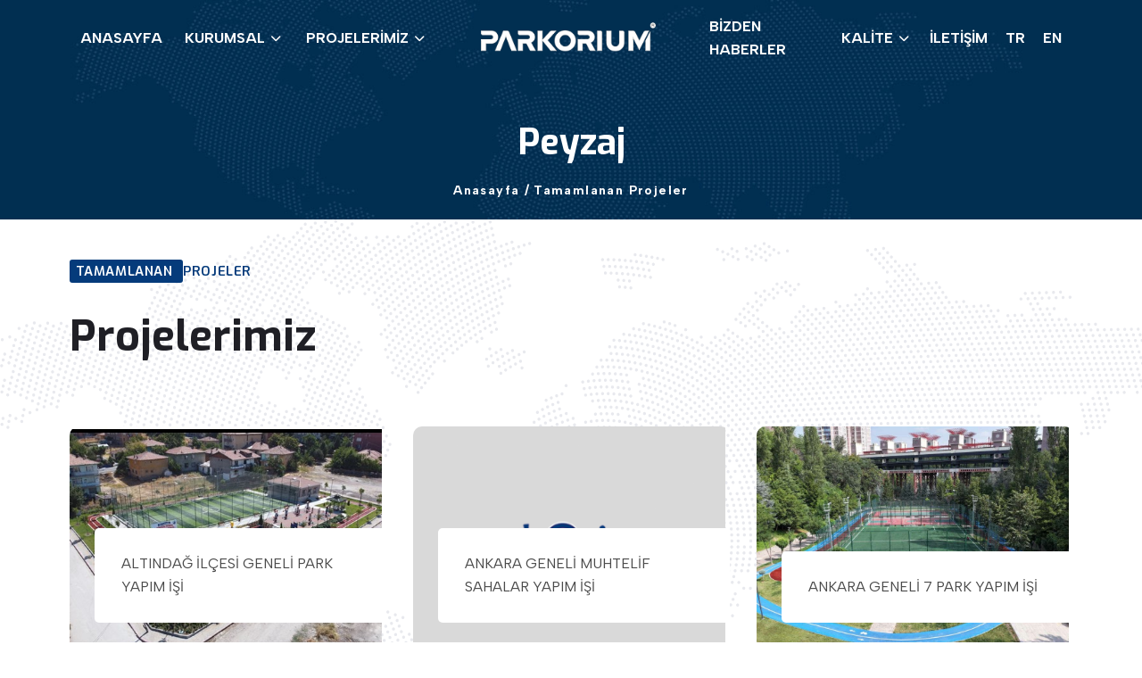

--- FILE ---
content_type: text/html; charset=utf-8
request_url: https://parkorium.com/Peyzaj/Tamamlanan
body_size: 14851
content:


<!DOCTYPE html>

<html xmlns="http://www.w3.org/1999/xhtml">
<head><meta charset="UTF-8" /><meta http-equiv="X-UA-Compatible" content="IE=edge" /><meta name="viewport" content="width=device-width, initial-scale=1.0" /><link rel="shortcut icon" type="image/x-icon" href="/assets/images/favicon.png" /><title>
	Parkorium İnşaat ve Kent Mobilyaları
</title><link rel="stylesheet" href="/assets/css/plugins/fontawesome-6.css" /><link rel="stylesheet" href="/assets/css/plugins/swiper.css" /><link rel="stylesheet" href="/assets/css/plugins/unicons.css" /><link rel="stylesheet" href="/assets/css/plugins/metismenu.css" /><link rel="stylesheet" href="/assets/css/vendor/animate.css" /><link rel="stylesheet" href="/assets/css/vendor/bootstrap.min.css" /><link rel="stylesheet" href="/assets/css/style.css" />
</head>
<body class="index-three">
    <form method="post" action="./Tamamlanan" id="form1">
<div class="aspNetHidden">
<input type="hidden" name="__EVENTTARGET" id="__EVENTTARGET" value="" />
<input type="hidden" name="__EVENTARGUMENT" id="__EVENTARGUMENT" value="" />
<input type="hidden" name="__VIEWSTATE" id="__VIEWSTATE" value="/[base64]/[base64]" />
</div>

<script type="text/javascript">
//<![CDATA[
var theForm = document.forms['form1'];
if (!theForm) {
    theForm = document.form1;
}
function __doPostBack(eventTarget, eventArgument) {
    if (!theForm.onsubmit || (theForm.onsubmit() != false)) {
        theForm.__EVENTTARGET.value = eventTarget;
        theForm.__EVENTARGUMENT.value = eventArgument;
        theForm.submit();
    }
}
//]]>
</script>


<div class="aspNetHidden">

	<input type="hidden" name="__VIEWSTATEGENERATOR" id="__VIEWSTATEGENERATOR" value="B8F3BAB4" />
	<input type="hidden" name="__EVENTVALIDATION" id="__EVENTVALIDATION" value="/wEdAAOY+Xqfv8eqc7zIyEPub7S+2gwvl+DLqii+BU31vQx64fTtQKdwO5yyxubZ8Rle/gCAG6fEegFOVD2vtymbctGKMr43X0X5wQ4RSV6JaAoxMQ==" />
</div>
        <header class="header-four header--sticky">
            <div class="header-left">
                <a href="/Anasayfa" class="logo-area">
                    <img src="/assets/images/logo/parkorium2.png" class="logo-white2" alt="Parkorium Logo" />
                    <img src="/assets/images/logo/parkorium3.png" class="logo-dark2" alt="Parkorium Logo" />
                </a>
            </div>
            <div class="nav-area">

                <div class="header-nav main-nav-one">
                    <nav>
                        <ul>
                            <li><a class="nav-link" href="/Anasayfa">
                                <span id="Label1">ANASAYFA</span></a></li>

                            <li class="has-dropdown">
                                <a class="nav-link" href="#">
                                    <span id="Label2">KURUMSAL </span></a>
                                <ul class="submenu">
                                    <li><a href="/Kurumsal">
                                        <span id="Label29">HAKKIMIZDA </span></a></li>
                                    <li><a href="/Degerlerimiz">
                                        <span id="Label30">DEĞERLERİMİZ </span></a></li>
                                </ul>
                            </li>


                            




                            <li class="has-dropdown">
                                <a class="nav-link" href="#">
                                    <span id="Label3">PROJELERİMİZ</span></a>
                                <ul class="submenu">
                                    <li class="sub-dropdown">
                                        <a href="javascript:void(0);">
                                            <span id="Label7">İNŞAAT</span></a>
                                        <ul class="submenu third-lvl base test2">
                                            <li><a class="mobile-menu-link" href="/insaat/Tamamlanan">
                                                <span id="Label11">TAMAMLANAN</span></a></li>
                                            <li><a class="mobile-menu-link" href="/insaat/Devam-Eden">
                                                <span id="Label10">DEVAM EDEN</span></a></li>

                                        </ul>
                                    </li>

                                    <li class="sub-dropdown">
                                        <a href="javascript:void(0);">
                                            <span id="Label8">ÇEVRE DÜZENLEME</span></a>
                                        <ul class="submenu third-lvl base">
                                            <li><a class="mobile-menu-link" href="/Peyzaj/Tamamlanan">
                                                <span id="Label13">TAMAMLANAN</span></a></li>
                                            <li><a class="mobile-menu-link" href="/Peyzaj/Devam-Eden">
                                                <span id="Label12">DEVAM EDEN</span></a></li>


                                        </ul>
                                    </li>

                                    <li><a href="/Parkorium-Uretim">
                                        <span id="Label9">ÜRETİM</span></a></li>
                                </ul>
                            </li>
                            <li>
                                <a href="/Anasayfa">
                                    <img src="/assets/images/logo/parkorium2.png" class="logo-white" alt="Parkorium Logo" />
                                    <img src="/assets/images/logo/parkorium3.png" class="logo-dark" alt="Parkorium Logo" />

                                </a>
                            </li>
                            <li><a class="nav-link" href="/Haberler">
                                <span id="Label4">BİZDEN HABERLER</span></a></li>


                            <li class="has-dropdown">
                                <a class="nav-link" href="#">
                                    <span id="Label5">KALİTE  </span></a>
                                <ul class="submenu">
                                    <li><a href="/Kalite-Politikasi">
                                        <span id="Label26">KALİTE POLİTİKAMIZ </span></a></li>
                                    <li><a href="/Kvkk-Politikasi">
                                        <span id="Label27">KVKK METNİ </span></a></li>
                                    <li><a href="/Belgeler">
                                        <span id="Label28">SERTİFİKA / BELGE </span></a></li>
                                </ul>
                            </li>

                            <li><a class="nav-link" href="/iletisim">
                                <span id="Label6">İLETİŞİM</span></a></li>
                            <li>
                                <a id="lnk_TR" class="nav-link" href="javascript:__doPostBack(&#39;ctl00$lnk_TR&#39;,&#39;&#39;)">TR</a>
                            </li>
                            <li>
                                <a id="lnk_EN" class="nav-link" href="javascript:__doPostBack(&#39;ctl00$lnk_EN&#39;,&#39;&#39;)">EN</a></li>
                            <li></li>

                        </ul>
                    </nav>
                </div>
            </div>
            <div class="header-right" id="mobmem">
                <div class="action-button-menu">
                    <div id="menu-btn">
                        <svg width="18" height="18" viewBox="0 0 18 18" fill="none" xmlns="http://www.w3.org/2000/svg">
                            <rect width="6" height="6" fill="white" />
                            <rect y="7" width="6" height="6" fill="#053B7B" />
                            <rect y="14" width="6" height="6" fill="#053B7B" />
                            <rect x="7" width="6" height="6" fill="#053B7B" />
                            <rect x="7" y="7" width="6" height="6" fill="#053B7B" />
                            <rect x="7" y="14" width="6" height="6" fill="#053B7B" />
                            <rect x="14" width="6" height="6" fill="#053B7B" />
                            <rect x="14" y="7" width="6" height="6" fill="#053B7B" />
                            <rect x="14" y="14" width="6" height="6" fill="#053B7B" />
                        </svg>
                    </div>
                </div>
            </div>
        </header>




        <div>
            
    <div class="rts-bread-crumb-area bg_image bg-breadcrumb">
        <div class="container   ">
            <div class="row">
                <div class="col-lg-12">
                    <div class="con-tent-main">
                        <div class="wrapper">

                            <div class="title skew-up">
                                <a href="#">
                                    <span id="ContentPlaceHolder1_Label1">Peyzaj</span></a>
                            </div>
                            <div class="slug skew-up">
                                <a href="/Anasayfa">
                                    <span id="ContentPlaceHolder1_Label2">Anasayfa </span>
                                    /</a>
                                <a class="active" href="/iletisim">
                                    <span id="ContentPlaceHolder1_Label3">Tamamlanan Projeler</span></a>
                            </div>
                        </div>
                    </div>
                </div>
            </div>
        </div>
    </div>

    <div class="rts-Product-area rts-section-gap">
        <div class="container">
            <div class="row mb--70">
                <div class="col-lg-12">
                    <!-- project title btn main wrapper -->
                    <div class="project-soalr-wrapper">
                        <div class="title-area">
                            <div class="title-area-left">
                                
                                <p class="pre">
                                    <span>Tamamlanan </span>
                                    Projeler 
                                </p>
                                <h2 class="title">Projelerimiz 
                                </h2>
                            </div>
                        </div>

                    </div>
                </div>
            </div>
        </div>
        <div class="container">
            <div class="row g-5">


                


                        <div class="col-lg-4">
                            <div class="rts-solar-single-product-one">
                                <a  class="thumbnail" href="/Peyzaj/ALTINDAG-ILCESI-GENELI-PARK-YAPIM-ISI/?s=30">                             
                                    <img src="/peyzaj/2024-04-06parkoriu718-07-58WhatsApp Image 2024-04-04 at 14.13.24 (2).jpeg" class="boyutlama" alt="Parkorium">
                                </a>
                                <div class="inner-content">
                                    <span>ALTINDAĞ İLÇESİ GENELİ PARK YAPIM İŞİ
                                        </span>
                                </div>
                            </div>
                        </div>
                    


                        <div class="col-lg-4">
                            <div class="rts-solar-single-product-one">
                                <a  class="thumbnail" href="/Peyzaj/ANKARA-GENELI-MUHTELIF-SAHALAR-YAPIM-ISI/?s=29">                             
                                    <img src="/peyzaj/2024-04-03parkoriu4219-42-122024-03-18parkoriu5611-56-352.png" class="boyutlama" alt="Parkorium">
                                </a>
                                <div class="inner-content">
                                    <span>ANKARA GENELİ MUHTELİF SAHALAR YAPIM İŞİ
                                        </span>
                                </div>
                            </div>
                        </div>
                    


                        <div class="col-lg-4">
                            <div class="rts-solar-single-product-one">
                                <a  class="thumbnail" href="/Peyzaj/ANKARA-GENELI-7-PARK-YAPIM-ISI/?s=28">                             
                                    <img src="/peyzaj/2024-04-03parkoriu4019-40-54DİKMEN VADİSİ PARKI.jpg" class="boyutlama" alt="Parkorium">
                                </a>
                                <div class="inner-content">
                                    <span>ANKARA GENELİ 7 PARK YAPIM İŞİ
                                        </span>
                                </div>
                            </div>
                        </div>
                    


                        <div class="col-lg-4">
                            <div class="rts-solar-single-product-one">
                                <a  class="thumbnail" href="/Peyzaj/KADIRLI-MILLET-BAHCESI/?s=27">                             
                                    <img src="/peyzaj/2024-04-03parkoriu3919-39-332024-03-18parkoriu5611-56-352.png" class="boyutlama" alt="Parkorium">
                                </a>
                                <div class="inner-content">
                                    <span>KADİRLİ MİLLET BAHÇESİ
                                        </span>
                                </div>
                            </div>
                        </div>
                    


                        <div class="col-lg-4">
                            <div class="rts-solar-single-product-one">
                                <a  class="thumbnail" href="/Peyzaj/MAMAK-MILLET-BAHCESI/?s=26">                             
                                    <img src="/peyzaj/2024-04-03parkoriu3619-36-41MUTLU EGE MİLLET BAHÇESİ 3.jpg" class="boyutlama" alt="Parkorium">
                                </a>
                                <div class="inner-content">
                                    <span>MAMAK MİLLET BAHÇESİ
                                        </span>
                                </div>
                            </div>
                        </div>
                    


                        <div class="col-lg-4">
                            <div class="rts-solar-single-product-one">
                                <a  class="thumbnail" href="/Peyzaj/ALTINDAG-MILLET-BAHCESI/?s=25">                             
                                    <img src="/peyzaj/2024-04-03parkoriu3519-35-23BAŞPINAR MİLLET BAHÇESİ.jpg" class="boyutlama" alt="Parkorium">
                                </a>
                                <div class="inner-content">
                                    <span>ALTINDAĞ MİLLET BAHÇESİ
                                        </span>
                                </div>
                            </div>
                        </div>
                    


                        <div class="col-lg-4">
                            <div class="rts-solar-single-product-one">
                                <a  class="thumbnail" href="/Peyzaj/UGUR-MUMCU-PARKI/?s=24">                             
                                    <img src="/peyzaj/2024-04-03parkoriu3219-32-23UĞUR MUMCU PARKI 11.jpeg" class="boyutlama" alt="Parkorium">
                                </a>
                                <div class="inner-content">
                                    <span>UĞUR MUMCU PARKI
                                        </span>
                                </div>
                            </div>
                        </div>
                    


                        <div class="col-lg-4">
                            <div class="rts-solar-single-product-one">
                                <a  class="thumbnail" href="/Peyzaj/ABDI-IPEKCI-PARKI/?s=23">                             
                                    <img src="/peyzaj/2024-04-03parkoriu2919-29-28ABDİ İPEKÇİ 2.jpg" class="boyutlama" alt="Parkorium">
                                </a>
                                <div class="inner-content">
                                    <span>ABDİ İPEKÇİ PARKI
                                        </span>
                                </div>
                            </div>
                        </div>
                    



            </div>
        </div>
    </div>

        </div>

        <div id="side-bar" class="side-bar header-two">
            <button class="close-icon-menu"><i class="far fa-times"></i></button>

            <div class="mobile-menu-main">
                <nav class="nav-main mainmenu-nav mt--30">
                    <ul class="mainmenu metismenu" id="mobile-menu-active">
                        <li>
                            <a href="/Anasayfa" class="main">
                                <span id="Label31">ANASAYFA</span></a>
                        </li>
                        <li class="has-droupdown">
                            <a href="#" class="main">
                                <span id="Label32">KURUMSAL </span></a>
                            <ul class="submenu mm-collapse">
                                <li><a href="/Kurumsal">
                                    <span id="Label46">HAKKIMIZDA </span></a></li>
                                <li><a href="/Degerlerimiz">
                                    <span id="Label47">DEĞERLERİMİZ </span></a></li>

                            </ul>
                        </li>
                        <li class="has-droupdown">
                            <a href="#" class="main">
                                <span id="Label33">PROJELERİMİZ</span></a>
                            <ul class="submenu mm-collapse">

                                <li class="has-droupdown third-lvl">
                                    <a class="main" href="#">
                                        <span id="Label34">İNŞAAT  </span></a>
                                    <ul class="submenu-third-lvl mm-collapse">
                                        <li><a href="/insaat/Tamamlanan"></a>
                                            <span id="Label35">TAMAMLANAN  </span></li>
                                        <li><a href="/insaat/Devam-Eden"></a>
                                            <span id="Label36">DEVAM EDEN</span></li>

                                    </ul>
                                </li>
                                <li class="has-droupdown third-lvl">
                                    <a class="main" href="#">
                                        <span id="Label37">ÇEVRE DÜZENLEME</span></a>
                                    <ul class="submenu-third-lvl mm-collapse">
                                        <li><a href="/Peyzaj/Tamamlanan"></a>
                                            <span id="Label38">TAMAMLANAN</span></li>
                                        <li><a href="/Peyzaj/Devam-Eden"></a>
                                            <span id="Label39">DEVAM EDEN</span></li>

                                    </ul>
                                </li>
                                <li><a class="mobile-menu-link" href="/Parkorium-Uretim">
                                    <span id="Label40">ÜRETİM </span></a></li>
                            </ul>
                        </li>

                        <li>
                            <a href="/Haberler" class="main">
                                <span id="Label41">HABERLER</span></a>
                        </li>
                        <li class="has-droupdown">
                            <a href="#" class="main">
                                <span id="Label42">KALİTE </span></a>
                            <ul class="submenu mm-collapse">
                                <li><a class="mobile-menu-link" href="/Kalite-Politikasi">
                                    <span id="Label45">KVKK METNİ </span></a></li>
                                <li><a class="mobile-menu-link" href="/Kvkk-Politikasi">
                                    <span id="Label44">KALİTE POLİTİKAMIZ </span></a></li>
                                <li><a class="mobile-menu-link" href="/Belgeler">
                                    <span id="Label43">SERTİFİKA / BELGE</span></a></li>
                            </ul>
                        </li>
                        <li>
                            <a href="/İletisim" class="main">
                                <span id="Label48">İLETİŞİM </span></a>
                        </li>
                    </ul>
                </nav>




                <div class="rts-social-style-one pl--20 mt--100">
                    <ul>
                        <li>
                            <a href="#">
                                <i class="fa-brands fa-facebook-f"></i>
                            </a>
                        </li>
                        <li>
                            <a href="#">
                                <i class="fa-brands fa-twitter"></i>
                            </a>
                        </li>
                        <li>
                            <a href="#">
                                <i class="fa-brands fa-youtube"></i>
                            </a>
                        </li>
                        <li>
                            <a href="#">
                                <i class="fa-brands fa-linkedin-in"></i>
                            </a>
                        </li>
                    </ul>
                </div>
            </div>
        </div>

        <div class="rts-footer-one  footer-bg-two bg-four">

            <div class="container">
                <div class="row pt--90  pb--55 pb_sm--40 ">
                    <div class="col-lg-12 plr_sm--15">
                        <div class="single-footer-one-wrapper two">
                            <div class="single-footer-component first">
                                <a href="/Ansayafa" class="logo-area-footer">
                                    <img src="/assets/images/logo/parkorium2.png" alt="Parkorium Logo" />
                                </a>
                                <div class="body mt--45">
                                    <p class="disc">
                                        <span id="Label14">Sektörde deneyimli, dinamik kadrosuyla profesyonel hizmet alabileceğiniz ihtiyaçlarınıza kolayca çözüm bulabileceğiniz en doğru yer burasıdır.</span>
                                    </p>
                                    <div class="rts-social-style-one">
                                        <ul>
                                            <li>
                                                <a href="#">
                                                    <i class="fa-brands fa-facebook-f"></i>
                                                </a>
                                            </li>
                                            <li>
                                                <a href="#">
                                                    <i class="fa-brands fa-twitter"></i>
                                                </a>
                                            </li>
                                            <li>
                                                <a href="#">
                                                    <i class="fa-brands fa-youtube"></i>
                                                </a>
                                            </li>
                                            <li>
                                                <a href="#">
                                                    <i class="fa-brands fa-linkedin-in"></i>
                                                </a>
                                            </li>
                                        </ul>
                                    </div>
                                </div>
                            </div>
                            <div class="single-footer-component">
                                <div class="title-area">
                                    <h5 class="title">
                                        <span id="Label15">Menü </span></h5>
                                </div>
                                <div class="body">
                                    <div class="pages-footer">
                                        <ul>
                                            <li>
                                                <a href="/Anasayfa">
                                                    <i class="fa-regular fa-chevron-right"></i>
                                                    <p>
                                                        <span id="Label16">Anasayfa </span>
                                                    </p>
                                                </a>
                                            </li>
                                            <li>
                                                <a href="/Kurumsal">
                                                    <i class="fa-regular fa-chevron-right"></i>
                                                    <p>
                                                        <span id="Label17">Kurumsal </span>
                                                    </p>
                                                </a>
                                            </li>
                                            <li>
                                                <a href="/insaat/Tamamlanan">
                                                    <i class="fa-regular fa-chevron-right"></i>
                                                    <p>
                                                        <span id="Label18">Projelerimiz </span>
                                                    </p>
                                                </a>
                                            </li>
                                            <li>
                                                <a href="/Haberler">
                                                    <i class="fa-regular fa-chevron-right"></i>
                                                    <p>
                                                        <span id="Label19">Haberler </span>
                                                    </p>
                                                </a>
                                            </li>
                                            <li>
                                                <a href="/iletisim">
                                                    <i class="fa-regular fa-chevron-right"></i>
                                                    <p>
                                                        <span id="Label20">İletişim </span>
                                                    </p>
                                                </a>
                                            </li>
                                        </ul>
                                    </div>
                                </div>
                            </div>
                            <div class="single-footer-component">
                                <div class="title-area">
                                    <h5 class="title">
                                        <span id="Label21">Projeler </span></h5>
                                </div>
                                <div class="body">
                                    <div class="pages-footer">
                                        <ul>
                                            <li>
                                                <a href="/insaat/Tamamlanan">
                                                    <i class="fa-regular fa-chevron-right"></i>
                                                    <p>
                                                        <span id="Label22">İnşaat  </span>
                                                    </p>
                                                </a>
                                            </li>
                                            <li>
                                                <a href="/Peyzaj/Tamamlanan">
                                                    <i class="fa-regular fa-chevron-right"></i>
                                                    <p>
                                                        <span id="Label23">Çevre Düzenleme </span>
                                                    </p>
                                                </a>
                                            </li>
                                            <li>
                                                <a href="/Parkorium-Uretim">
                                                    <i class="fa-regular fa-chevron-right"></i>
                                                    <p>
                                                        <span id="Label24">Üretim </span>
                                                    </p>
                                                </a>
                                            </li>
                                        </ul>
                                    </div>
                                </div>
                            </div>
                            <div class="single-footer-component last">
                                <div class="title-area">
                                    <h5 class="title">
                                        <span id="Label25">Merkez </span></h5>
                                </div>
                                <div class="body">
                                    <div class="footer-contact-wrapper-2">
                                        <div class="contact-single">
                                            <div class="icon">
                                                <svg width="42" height="42" viewBox="0 0 42 42" fill="none" xmlns="http://www.w3.org/2000/svg">
                                                    <path d="M14.5332 21.1589L12.5385 22.04C13.16 24.5227 14.4784 26.8062 16.3178 28.5859L18.0781 27.2989C18.8822 26.6994 19.987 26.7381 20.7603 27.3742L24.6985 30.4454C25.5518 31.103 25.7825 32.323 25.3143 33.2699L23.2386 37.1746C23.0513 37.5534 22.7254 37.8092 22.3702 38.0143C21.8628 38.3072 21.2674 38.448 20.6485 38.1963C15.3952 36.8316 11.0703 33.4423 8.375 28.7739C5.67969 24.1055 4.90689 18.6654 6.35167 13.4334C6.63048 12.3929 7.53602 11.7348 8.56085 11.752L12.9803 11.9068C14.0344 11.9747 14.9463 12.7338 15.1184 13.8523L15.8091 18.7985C15.9734 19.7862 15.4544 20.7624 14.5332 21.1589ZM15.5922 30.4933C12.9875 28.2083 11.2004 25.1129 10.5239 21.7146C10.471 21.2715 10.6583 20.8928 11.0643 20.6584L13.7479 19.4473C13.7479 19.4473 13.7479 19.4473 13.7987 19.418C13.9002 19.3594 14.0231 19.2207 13.986 19.0392L13.1645 14.1008C13.1781 13.89 12.9887 13.7963 12.8286 13.7534L8.43847 13.6494C8.35843 13.628 8.30769 13.6573 8.25695 13.6866C8.15546 13.7452 8.10472 13.7745 8.06182 13.9346C6.79646 18.657 7.48712 23.6032 9.94805 27.8657C12.409 32.1281 16.398 35.1701 21.1204 36.4355C21.3605 36.4998 21.5127 36.4119 21.5556 36.2518L23.6606 32.3978C23.7035 32.2377 23.6664 32.0562 23.5278 31.9333L19.6402 28.8327C19.5016 28.7098 19.24 28.7255 19.1679 28.8348L16.7772 30.5534C16.4512 30.8092 15.9496 30.7606 15.5922 30.4933ZM22.2779 5.86222C27.3534 6.45011 31.8069 9.35917 34.3558 13.7739C36.9339 18.2393 37.2264 23.5507 35.1978 28.2402C35.1042 28.4296 34.9813 28.5682 34.829 28.6561C34.5753 28.8026 34.263 28.8476 33.9936 28.7325C33.484 28.5531 33.2926 27.987 33.5013 27.5282C35.2704 23.3269 35.0171 18.6694 32.732 14.7114C30.4761 10.8041 26.5693 8.256 22.0462 7.68745C21.5445 7.63881 21.15 7.18997 21.2494 6.65898C21.2981 6.15729 21.7469 5.76284 22.2779 5.86222ZM20.673 11.0513C24.3664 11.3546 27.668 13.4403 29.4844 16.5864C31.3301 19.7832 31.4855 23.6853 29.9016 27.0355C29.8079 27.2249 29.6557 27.3128 29.5035 27.4007C29.2497 27.5472 28.9374 27.5922 28.6173 27.5064C28.1292 27.2469 27.9377 26.6809 28.1971 26.1928C29.5295 23.4614 29.4133 20.2133 27.8606 17.5239C26.3371 14.8852 23.5823 13.1605 20.5507 12.9487C19.9982 12.9293 19.6038 12.4805 19.6231 11.9281C19.6718 11.4264 20.1206 11.0319 20.673 11.0513ZM19.8921 16.8471C21.8031 16.7587 23.5954 17.7536 24.5622 19.4282C25.5583 21.1535 25.5238 23.2031 24.4917 24.8139C24.3688 24.9525 24.2673 25.0111 24.1151 25.099C23.8614 25.2455 23.469 25.269 23.1703 25.1032C22.7329 24.8144 22.5922 24.2191 22.881 23.7818C23.5814 22.7684 23.6337 21.4527 22.9892 20.3364C22.3739 19.2708 21.2084 18.6582 19.9806 18.7581C19.4574 18.7895 19.0122 18.37 18.9808 17.8469C18.9494 17.3237 19.369 16.8785 19.8921 16.8471Z" fill="#727271" />
                                                </svg>
                                            </div>
                                            <div class="info-content ml-dec-5">
                                                <a href="tel:0312 236 63 86">
                                                    <h6 class="title">0(312) 236 63 86</h6>
                                                </a>
                                                <span>Telefon</span>
                                            </div>
                                            
                                        </div>
                                        <div class="contact-single">
                                            <div class="icon">

                                                <svg width="34" height="31" viewBox="0 0 34 31" fill="none" xmlns="http://www.w3.org/2000/svg">
                                                    <path d="M15.4688 7.3125C15.4688 6.55078 16.0547 5.90625 16.875 5.90625C17.6367 5.90625 18.2812 6.55078 18.2812 7.3125C18.2812 8.13281 17.6367 8.71875 16.875 8.71875C16.0547 8.71875 15.4688 8.13281 15.4688 7.3125ZM15.9961 19.0312C14.1211 16.6875 9.84375 11.0039 9.84375 7.78125C9.84375 3.91406 12.9492 0.75 16.875 0.75C20.7422 0.75 23.9062 3.91406 23.9062 7.78125C23.9062 11.0039 19.5703 16.6875 17.6953 19.0312C17.2852 19.6172 16.4062 19.6172 15.9961 19.0312ZM21.4453 9.83203C21.8555 8.89453 22.0312 8.25 22.0312 7.78125C22.0312 4.96875 19.6875 2.625 16.875 2.625C14.0039 2.625 11.7188 4.96875 11.7188 7.78125C11.7188 8.25 11.8359 8.89453 12.2461 9.83203C12.5977 10.7695 13.1836 11.7656 13.7695 12.7617C14.7656 14.4023 15.9375 15.9844 16.875 17.1562C17.7539 15.9844 18.9258 14.4023 19.9219 12.7617C20.5078 11.7656 21.0938 10.7695 21.4453 9.83203ZM23.7305 13.8164C23.7305 13.875 23.6719 13.875 23.6133 13.875C24.082 13.0547 24.5508 12.1758 24.9023 11.3555L31.8164 8.60156C32.6953 8.25 33.75 8.89453 33.75 9.89062V25.7695C33.75 26.3555 33.3984 26.8828 32.8125 27.0586L23.7305 30.6914C23.5547 30.8086 23.3789 30.8086 23.1445 30.75L10.3125 27.0586L1.875 30.457C0.996094 30.8086 0 30.1641 0 29.168L0 13.2891C0 12.7031 0.292969 12.1758 0.878906 12L8.08594 9.07031C8.20312 9.71484 8.37891 10.3008 8.61328 10.8867L1.875 13.582L1.875 28.4648L9.375 25.4766V18.5625C9.375 18.0938 9.78516 17.625 10.3125 17.625C10.7813 17.625 11.25 18.0938 11.25 18.5625V25.3594L22.5 28.582V18.5625C22.5 18.0938 22.9102 17.625 23.4375 17.625C23.9062 17.625 24.375 18.0938 24.375 18.5625V28.4648L31.875 25.4766V10.5937L23.7305 13.8164Z" fill="#727271" />
                                                </svg>

                                            </div>


                                            <div class="info-content">
                                                <a href="#">
                                                    <h6 class="title">Mustafa Kemal Mah., Şht. Öğretmen Şenay Aybüke Yalçın Cad., 38/6 </h6>
                                                </a>
                                                <span>Çankaya/ANKARA</span>
                                            </div>
                                        </div>
                                        <div class="contact-single">
                                            <div class="icon">

                                                <svg width="30" height="23" viewBox="0 0 30 23" fill="none" xmlns="http://www.w3.org/2000/svg">
                                                    <path d="M26.25 0.5C28.3008 0.5 30 2.19922 30 4.25V19.25C30 21.3594 28.3008 23 26.25 23H3.75C1.64063 23 0 21.3594 0 19.25L0 4.25C0 2.19922 1.64063 0.5 3.75 0.5L26.25 0.5ZM3.75 2.375C2.69531 2.375 1.875 3.25391 1.875 4.25V6.35938L13.3008 14.9727C14.2969 15.7344 15.6445 15.7344 16.6406 14.9727L28.125 6.41797V4.25C28.125 3.25391 27.2461 2.375 26.25 2.375L3.75 2.375ZM28.125 19.25V8.70312L17.8125 16.4375C16.9336 17.082 15.9375 17.4336 15 17.4336C14.0039 17.4336 13.0078 17.082 12.1875 16.4375L1.875 8.70312L1.875 19.25C1.875 20.3047 2.69531 21.125 3.75 21.125H26.25C27.2461 21.125 28.125 20.3047 28.125 19.25Z" fill="#727271" />
                                                </svg>

                                            </div>
                                            <div class="info-content">

                                                <a href="mailto:info@parkorium.com">
                                                    <h6 class="title">info@parkorium.com</h6>
                                                </a>
                                                <span>Email</span>
                                            </div>

                                        </div>
                                    </div>
                                </div>
                            </div>
                            <div class="single-footer-component last">
                                <div class="title-area">
                                    <h5 class="title">
                                        <span id="Label49">Fabrika </span></h5>
                                </div>
                                <div class="body">
                                    <div class="footer-contact-wrapper-2">
                                        <div class="contact-single">
                                            <div class="icon">
                                                <svg width="42" height="42" viewBox="0 0 42 42" fill="none" xmlns="http://www.w3.org/2000/svg">
                                                    <path d="M14.5332 21.1589L12.5385 22.04C13.16 24.5227 14.4784 26.8062 16.3178 28.5859L18.0781 27.2989C18.8822 26.6994 19.987 26.7381 20.7603 27.3742L24.6985 30.4454C25.5518 31.103 25.7825 32.323 25.3143 33.2699L23.2386 37.1746C23.0513 37.5534 22.7254 37.8092 22.3702 38.0143C21.8628 38.3072 21.2674 38.448 20.6485 38.1963C15.3952 36.8316 11.0703 33.4423 8.375 28.7739C5.67969 24.1055 4.90689 18.6654 6.35167 13.4334C6.63048 12.3929 7.53602 11.7348 8.56085 11.752L12.9803 11.9068C14.0344 11.9747 14.9463 12.7338 15.1184 13.8523L15.8091 18.7985C15.9734 19.7862 15.4544 20.7624 14.5332 21.1589ZM15.5922 30.4933C12.9875 28.2083 11.2004 25.1129 10.5239 21.7146C10.471 21.2715 10.6583 20.8928 11.0643 20.6584L13.7479 19.4473C13.7479 19.4473 13.7479 19.4473 13.7987 19.418C13.9002 19.3594 14.0231 19.2207 13.986 19.0392L13.1645 14.1008C13.1781 13.89 12.9887 13.7963 12.8286 13.7534L8.43847 13.6494C8.35843 13.628 8.30769 13.6573 8.25695 13.6866C8.15546 13.7452 8.10472 13.7745 8.06182 13.9346C6.79646 18.657 7.48712 23.6032 9.94805 27.8657C12.409 32.1281 16.398 35.1701 21.1204 36.4355C21.3605 36.4998 21.5127 36.4119 21.5556 36.2518L23.6606 32.3978C23.7035 32.2377 23.6664 32.0562 23.5278 31.9333L19.6402 28.8327C19.5016 28.7098 19.24 28.7255 19.1679 28.8348L16.7772 30.5534C16.4512 30.8092 15.9496 30.7606 15.5922 30.4933ZM22.2779 5.86222C27.3534 6.45011 31.8069 9.35917 34.3558 13.7739C36.9339 18.2393 37.2264 23.5507 35.1978 28.2402C35.1042 28.4296 34.9813 28.5682 34.829 28.6561C34.5753 28.8026 34.263 28.8476 33.9936 28.7325C33.484 28.5531 33.2926 27.987 33.5013 27.5282C35.2704 23.3269 35.0171 18.6694 32.732 14.7114C30.4761 10.8041 26.5693 8.256 22.0462 7.68745C21.5445 7.63881 21.15 7.18997 21.2494 6.65898C21.2981 6.15729 21.7469 5.76284 22.2779 5.86222ZM20.673 11.0513C24.3664 11.3546 27.668 13.4403 29.4844 16.5864C31.3301 19.7832 31.4855 23.6853 29.9016 27.0355C29.8079 27.2249 29.6557 27.3128 29.5035 27.4007C29.2497 27.5472 28.9374 27.5922 28.6173 27.5064C28.1292 27.2469 27.9377 26.6809 28.1971 26.1928C29.5295 23.4614 29.4133 20.2133 27.8606 17.5239C26.3371 14.8852 23.5823 13.1605 20.5507 12.9487C19.9982 12.9293 19.6038 12.4805 19.6231 11.9281C19.6718 11.4264 20.1206 11.0319 20.673 11.0513ZM19.8921 16.8471C21.8031 16.7587 23.5954 17.7536 24.5622 19.4282C25.5583 21.1535 25.5238 23.2031 24.4917 24.8139C24.3688 24.9525 24.2673 25.0111 24.1151 25.099C23.8614 25.2455 23.469 25.269 23.1703 25.1032C22.7329 24.8144 22.5922 24.2191 22.881 23.7818C23.5814 22.7684 23.6337 21.4527 22.9892 20.3364C22.3739 19.2708 21.2084 18.6582 19.9806 18.7581C19.4574 18.7895 19.0122 18.37 18.9808 17.8469C18.9494 17.3237 19.369 16.8785 19.8921 16.8471Z" fill="#727271" />
                                                </svg>
                                            </div>
                                            <div class="info-content ml-dec-5">

                                                <a href="tel:0382 266 27 28">
                                                    <h6 class="title">0 (382) 266 27 28</h6>
                                                </a>
                                                <span>Telefon</span>
                                            </div>

                                        </div>
                                        <div class="contact-single">
                                            <div class="icon">

                                                <svg width="34" height="31" viewBox="0 0 34 31" fill="none" xmlns="http://www.w3.org/2000/svg">
                                                    <path d="M15.4688 7.3125C15.4688 6.55078 16.0547 5.90625 16.875 5.90625C17.6367 5.90625 18.2812 6.55078 18.2812 7.3125C18.2812 8.13281 17.6367 8.71875 16.875 8.71875C16.0547 8.71875 15.4688 8.13281 15.4688 7.3125ZM15.9961 19.0312C14.1211 16.6875 9.84375 11.0039 9.84375 7.78125C9.84375 3.91406 12.9492 0.75 16.875 0.75C20.7422 0.75 23.9062 3.91406 23.9062 7.78125C23.9062 11.0039 19.5703 16.6875 17.6953 19.0312C17.2852 19.6172 16.4062 19.6172 15.9961 19.0312ZM21.4453 9.83203C21.8555 8.89453 22.0312 8.25 22.0312 7.78125C22.0312 4.96875 19.6875 2.625 16.875 2.625C14.0039 2.625 11.7188 4.96875 11.7188 7.78125C11.7188 8.25 11.8359 8.89453 12.2461 9.83203C12.5977 10.7695 13.1836 11.7656 13.7695 12.7617C14.7656 14.4023 15.9375 15.9844 16.875 17.1562C17.7539 15.9844 18.9258 14.4023 19.9219 12.7617C20.5078 11.7656 21.0938 10.7695 21.4453 9.83203ZM23.7305 13.8164C23.7305 13.875 23.6719 13.875 23.6133 13.875C24.082 13.0547 24.5508 12.1758 24.9023 11.3555L31.8164 8.60156C32.6953 8.25 33.75 8.89453 33.75 9.89062V25.7695C33.75 26.3555 33.3984 26.8828 32.8125 27.0586L23.7305 30.6914C23.5547 30.8086 23.3789 30.8086 23.1445 30.75L10.3125 27.0586L1.875 30.457C0.996094 30.8086 0 30.1641 0 29.168L0 13.2891C0 12.7031 0.292969 12.1758 0.878906 12L8.08594 9.07031C8.20312 9.71484 8.37891 10.3008 8.61328 10.8867L1.875 13.582L1.875 28.4648L9.375 25.4766V18.5625C9.375 18.0938 9.78516 17.625 10.3125 17.625C10.7813 17.625 11.25 18.0938 11.25 18.5625V25.3594L22.5 28.582V18.5625C22.5 18.0938 22.9102 17.625 23.4375 17.625C23.9062 17.625 24.375 18.0938 24.375 18.5625V28.4648L31.875 25.4766V10.5937L23.7305 13.8164Z" fill="#727271" />
                                                </svg>

                                            </div>


                                            <div class="info-content">
                                                <a href="#">
                                                    <h6 class="title">Aksaray Organize Sanayi Bölgesi, 3. Sokak. No: 23</h6>
                                                </a>
                                                <span>Merkez/AKSARAY</span>
                                            </div>
                                        </div>
                                        <div class="contact-single">
                                            <div class="icon">

                                                <svg width="30" height="23" viewBox="0 0 30 23" fill="none" xmlns="http://www.w3.org/2000/svg">
                                                    <path d="M26.25 0.5C28.3008 0.5 30 2.19922 30 4.25V19.25C30 21.3594 28.3008 23 26.25 23H3.75C1.64063 23 0 21.3594 0 19.25L0 4.25C0 2.19922 1.64063 0.5 3.75 0.5L26.25 0.5ZM3.75 2.375C2.69531 2.375 1.875 3.25391 1.875 4.25V6.35938L13.3008 14.9727C14.2969 15.7344 15.6445 15.7344 16.6406 14.9727L28.125 6.41797V4.25C28.125 3.25391 27.2461 2.375 26.25 2.375L3.75 2.375ZM28.125 19.25V8.70312L17.8125 16.4375C16.9336 17.082 15.9375 17.4336 15 17.4336C14.0039 17.4336 13.0078 17.082 12.1875 16.4375L1.875 8.70312L1.875 19.25C1.875 20.3047 2.69531 21.125 3.75 21.125H26.25C27.2461 21.125 28.125 20.3047 28.125 19.25Z" fill="#727271" />
                                                </svg>

                                            </div>
                                            <div class="info-content">

                                                <a href="mailto:info@parkorium.com">
                                                    <h6 class="title">info@parkorium.com</h6>
                                                </a>
                                                <span>Email</span>
                                            </div>

                                        </div>
                                    </div>
                                </div>
                            </div>
                        </div>
                    </div>
                </div>
                <div class="row pb--20 pt--20 border-top-copyright">
                    <div class="col-lg-12">
                        <div class="copyright-area-two">
                            <div class="left">
                                <p>Copyright 2024 <a href="https://www.312webtasarim.com/">Ankara Web Tasarım</a></p>
                            </div>

                        </div>

                    </div>
                </div>
            </div>
        </div>



        <div class="progress-wrap">
            <svg class="progress-circle svg-content" width="100%" height="100%" viewBox="-1 -1 102 102">
                <path d="M50,1 a49,49 0 0,1 0,98 a49,49 0 0,1 0,-98" style="transition: stroke-dashoffset 10ms linear 0s; stroke-dasharray: 307.919, 307.919; stroke-dashoffset: 307.919;"></path>
            </svg>
        </div>


        <div id="elevate-load">
            <div class="loader-wrapper">
                <div class="lds-ellipsis">
                    <div></div>
                    <div></div>
                    <div></div>
                    <div></div>
                </div>
            </div>
        </div>




        <div id="anywhere-home" class="">
        </div>


        <script src="/assets/js/plugins/jquery.min.js"></script>
        <script src="/assets/js/vendor/jqueryui.js"></script>
        <script src="/assets/js/plugins/counter-up.js"></script>
        <script src="/assets/js/plugins/swiper.js"></script>
        <script src="/assets/js/plugins/metismenu.js"></script>
        <script src="/assets/js/vendor/waypoint.js"></script>
        <script src="/assets/js/vendor/waw.js"></script>
        <script src="/assets/js/plugins/gsap.min.js"></script>
        <script src="/assets/js/plugins/scrolltigger.js"></script>
        <script src="/assets/js/vendor/split-text.js"></script>
        <script src="/assets/js/vendor/contact.form.js"></script>
        <script src="/assets/js/vendor/split-type.js"></script>
        <script src="/assets/js/plugins/jquery-timepicker.js"></script>
        <script src="/assets/js/plugins/bootstrap.min.js"></script>

        <script src="/assets/js/main.js"></script>

    </form>
</body>
</html>


--- FILE ---
content_type: text/css
request_url: https://parkorium.com/assets/css/plugins/unicons.css
body_size: 17788
content:
@font-face {
    font-family: 'unicons';
    src: url('https://s3-us-west-2.amazonaws.com/s.cdpn.io/1462889/unicons.eot');
    src: url('https://s3-us-west-2.amazonaws.com/s.cdpn.io/1462889/unicons.eot') format('embedded-opentype'),
         url('https://s3-us-west-2.amazonaws.com/s.cdpn.io/1462889/unicons.woff2') format('woff2'),
         url('https://s3-us-west-2.amazonaws.com/s.cdpn.io/1462889/unicons.woff') format('woff'),
         url('https://s3-us-west-2.amazonaws.com/s.cdpn.io/1462889/unicons.ttf') format('truetype'),
         url('https://s3-us-west-2.amazonaws.com/s.cdpn.io/1462889/unicons.svg') format('svg');
    font-weight: normal;
    font-style: normal;
  }
  /* Chrome hack: SVG is rendered more smooth in Windozze. 100% magic, uncomment if you need it. */
  /* Note, that will break hinting! In other OS-es font will be not as sharp as it could be */
  /*
  @media screen and (-webkit-min-device-pixel-ratio:0) {
    @font-face {
      font-family: 'unicons';
      src: url('../font/unicons.svg?50911815#unicons') format('svg');
    }
  }
  */
   
   [class^="uil-"]:before, [class*=" uil-"]:before {
    font-family: "unicons";
    font-style: normal;
    font-weight: normal;
    speak: none;
   
    display: inline-block;
    text-decoration: inherit;
    text-align: center;
    /* opacity: .8; */
   
    /* For safety - reset parent styles, that can break glyph codes*/
    font-variant: normal;
    text-transform: none;
   
    /* fix buttons height, for twitter bootstrap */
    line-height: 1em;
   
    /* you can be more comfortable with increased icons size */
    /* font-size: 120%; */
   
    /* Font smoothing. That was taken from TWBS */
    -webkit-font-smoothing: antialiased;
    -moz-osx-font-smoothing: grayscale;
   
    /* Uncomment for 3D effect */
    /* text-shadow: 1px 1px 1px rgba(127, 127, 127, 0.3); */
  }
   
  .uil-0-plus:before { content: '\e800'; } /* 'Ã® â‚¬' */
  .uil-10-plus:before { content: '\e801'; } /* 'Ã® Â' */
  .uil-12-plus:before { content: '\e802'; } /* 'Ã® â€š' */
  .uil-13-plus:before { content: '\e803'; } /* 'Ã® Æ’' */
  .uil-16-plus:before { content: '\e804'; } /* 'Ã® â€ž' */
  .uil-17-plus:before { content: '\e805'; } /* 'Ã® â€¦' */
  .uil-18-plus:before { content: '\e806'; } /* 'Ã® â€ ' */
  .uil-21-plus:before { content: '\e807'; } /* 'Ã® â€¡' */
  .uil-3-plus:before { content: '\e808'; } /* 'Ã® Ë†' */
  .uil-500px:before { content: '\e809'; } /* 'Ã® â€°' */
  .uil-6-plus:before { content: '\e80a'; } /* 'Ã® Å ' */
  .uil-abacus:before { content: '\e80b'; } /* 'Ã® â€¹' */
  .uil-accessible-icon-alt:before { content: '\e80c'; } /* 'Ã® Å’' */
  .uil-adjust-alt:before { content: '\e80d'; } /* 'Ã® Â' */
  .uil-adjust-circle:before { content: '\e80e'; } /* 'Ã® Å½' */
  .uil-adjust-half:before { content: '\e80f'; } /* 'Ã® Â' */
  .uil-adjust:before { content: '\e810'; } /* 'Ã® Â' */
  .uil-adobe:before { content: '\e811'; } /* 'Ã® â€˜' */
  .uil-airplay:before { content: '\e812'; } /* 'Ã® â€™' */
  .uil-align-alt:before { content: '\e813'; } /* 'Ã® â€œ' */
  .uil-align-center-alt:before { content: '\e814'; } /* 'Ã® â€' */
  .uil-align-center-h:before { content: '\e815'; } /* 'Ã® â€¢' */
  .uil-align-center-justify:before { content: '\e816'; } /* 'Ã® â€“' */
  .uil-align-center-v:before { content: '\e817'; } /* 'Ã® â€”' */
  .uil-align-center:before { content: '\e818'; } /* 'Ã® Ëœ' */
  .uil-align-justify:before { content: '\e819'; } /* 'Ã® â„¢' */
  .uil-align-left-justify:before { content: '\e81a'; } /* 'Ã® Å¡' */
  .uil-align-left:before { content: '\e81b'; } /* 'Ã® â€º' */
  .uil-align-letter-right:before { content: '\e81c'; } /* 'Ã® Å“' */
  .uil-align-right-justify:before { content: '\e81d'; } /* 'Ã® Â' */
  .uil-align-right:before { content: '\e81e'; } /* 'Ã® Å¾' */
  .uil-align:before { content: '\e81f'; } /* 'Ã® Å¸' */
  .uil-ambulance:before { content: '\e820'; } /* 'Ã®  ' */
  .uil-analysis:before { content: '\e821'; } /* 'Ã® Â¡' */
  .uil-analytics:before { content: '\e822'; } /* 'Ã® Â¢' */
  .uil-anchor:before { content: '\e823'; } /* 'Ã® Â£' */
  .uil-android-phone-slash:before { content: '\e824'; } /* 'Ã® Â¤' */
  .uil-angle-double-down:before { content: '\e825'; } /* 'Ã® Â¥' */
  .uil-angle-double-left:before { content: '\e826'; } /* 'Ã® Â¦' */
  .uil-angle-double-right:before { content: '\e827'; } /* 'Ã® Â§' */
  .uil-angle-double-up:before { content: '\e828'; } /* 'Ã® Â¨' */
  .uil-angle-down:before { content: '\e829'; } /* 'Ã® Â©' */
  .uil-angle-left:before { content: '\e82a'; } /* 'Ã® Âª' */
  .uil-angle-right-b:before { content: '\e82b'; } /* 'Ã® Â«' */
  .uil-angle-right:before { content: '\e82c'; } /* 'Ã® Â¬' */
  .uil-angle-up:before { content: '\e82d'; } /* 'Ã® Â­' */
  .uil-angry:before { content: '\e82e'; } /* 'Ã® Â®' */
  .uil-ankh:before { content: '\e82f'; } /* 'Ã® Â¯' */
  .uil-annoyed-alt:before { content: '\e830'; } /* 'Ã® Â°' */
  .uil-annoyed:before { content: '\e831'; } /* 'Ã® Â±' */
  .uil-apple:before { content: '\e832'; } /* 'Ã® Â²' */
  .uil-apps:before { content: '\e833'; } /* 'Ã® Â³' */
  .uil-archive-alt:before { content: '\e834'; } /* 'Ã® Â´' */
  .uil-archive:before { content: '\e835'; } /* 'Ã® Âµ' */
  .uil-archway:before { content: '\e836'; } /* 'Ã® Â¶' */
  .uil-arrow-break:before { content: '\e837'; } /* 'Ã® Â·' */
  .uil-arrow-circle-down:before { content: '\e838'; } /* 'Ã® Â¸' */
  .uil-arrow-circle-left:before { content: '\e839'; } /* 'Ã® Â¹' */
  .uil-arrow-circle-right:before { content: '\e83a'; } /* 'Ã® Âº' */
  .uil-arrow-circle-up:before { content: '\e83b'; } /* 'Ã® Â»' */
  .uil-arrow-compress-h:before { content: '\e83c'; } /* 'Ã® Â¼' */
  .uil-arrow-down-left:before { content: '\e83d'; } /* 'Ã® Â½' */
  .uil-arrow-down-right:before { content: '\e83e'; } /* 'Ã® Â¾' */
  .uil-arrow-down:before { content: '\e83f'; } /* 'Ã® Â¿' */
  .uil-arrow-from-right:before { content: '\e840'; } /* 'Ã®Â¡â‚¬' */
  .uil-arrow-from-top:before { content: '\e841'; } /* 'Ã®Â¡Â' */
  .uil-arrow-growth:before { content: '\e842'; } /* 'Ã®Â¡â€š' */
  .uil-arrow-left:before { content: '\e843'; } /* 'Ã®Â¡Æ’' */
  .uil-arrow-random:before { content: '\e844'; } /* 'Ã®Â¡â€ž' */
  .uil-arrow-resize-diagonal:before { content: '\e845'; } /* 'Ã®Â¡â€¦' */
  .uil-arrow-right:before { content: '\e846'; } /* 'Ã®Â¡â€ ' */
  .uil-arrow-to-bottom:before { content: '\e847'; } /* 'Ã®Â¡â€¡' */
  .uil-arrow-to-right:before { content: '\e848'; } /* 'Ã®Â¡Ë†' */
  .uil-arrow-up-left:before { content: '\e849'; } /* 'Ã®Â¡â€°' */
  .uil-arrow-up-right:before { content: '\e84a'; } /* 'Ã®Â¡Å ' */
  .uil-arrow-up:before { content: '\e84b'; } /* 'Ã®Â¡â€¹' */
  .uil-arrows-h-alt:before { content: '\e84c'; } /* 'Ã®Â¡Å’' */
  .uil-arrows-h:before { content: '\e84d'; } /* 'Ã®Â¡Â' */
  .uil-arrows-left-down:before { content: '\e84e'; } /* 'Ã®Â¡Å½' */
  .uil-arrows-maximize:before { content: '\e84f'; } /* 'Ã®Â¡Â' */
  .uil-arrows-merge:before { content: '\e850'; } /* 'Ã®Â¡Â' */
  .uil-arrows-resize-h:before { content: '\e851'; } /* 'Ã®Â¡â€˜' */
  .uil-arrows-resize-v:before { content: '\e852'; } /* 'Ã®Â¡â€™' */
  .uil-arrows-resize:before { content: '\e853'; } /* 'Ã®Â¡â€œ' */
  .uil-arrows-right-down:before { content: '\e854'; } /* 'Ã®Â¡â€' */
  .uil-arrows-shrink-h:before { content: '\e855'; } /* 'Ã®Â¡â€¢' */
  .uil-arrows-shrink-v:before { content: '\e856'; } /* 'Ã®Â¡â€“' */
  .uil-arrows-up-right:before { content: '\e857'; } /* 'Ã®Â¡â€”' */
  .uil-arrows-v-alt:before { content: '\e858'; } /* 'Ã®Â¡Ëœ' */
  .uil-arrows-v:before { content: '\e859'; } /* 'Ã®Â¡â„¢' */
  .uil-assistive-listening-systems:before { content: '\e85a'; } /* 'Ã®Â¡Å¡' */
  .uil-at:before { content: '\e85b'; } /* 'Ã®Â¡â€º' */
  .uil-atm-card:before { content: '\e85c'; } /* 'Ã®Â¡Å“' */
  .uil-atom:before { content: '\e85d'; } /* 'Ã®Â¡Â' */
  .uil-auto-flash:before { content: '\e85e'; } /* 'Ã®Â¡Å¾' */
  .uil-award-alt:before { content: '\e85f'; } /* 'Ã®Â¡Å¸' */
  .uil-award:before { content: '\e860'; } /* 'Ã®Â¡ ' */
  .uil-baby-carriage:before { content: '\e861'; } /* 'Ã®Â¡Â¡' */
  .uil-backpack:before { content: '\e862'; } /* 'Ã®Â¡Â¢' */
  .uil-backspace:before { content: '\e863'; } /* 'Ã®Â¡Â£' */
  .uil-backward:before { content: '\e864'; } /* 'Ã®Â¡Â¤' */
  .uil-bag-alt:before { content: '\e865'; } /* 'Ã®Â¡Â¥' */
  .uil-bag-slash:before { content: '\e866'; } /* 'Ã®Â¡Â¦' */
  .uil-bag:before { content: '\e867'; } /* 'Ã®Â¡Â§' */
  .uil-ball:before { content: '\e868'; } /* 'Ã®Â¡Â¨' */
  .uil-ban:before { content: '\e869'; } /* 'Ã®Â¡Â©' */
  .uil-bars:before { content: '\e86a'; } /* 'Ã®Â¡Âª' */
  .uil-basketball-hoop:before { content: '\e86b'; } /* 'Ã®Â¡Â«' */
  .uil-basketball:before { content: '\e86c'; } /* 'Ã®Â¡Â¬' */
  .uil-battery-bolt:before { content: '\e86d'; } /* 'Ã®Â¡Â­' */
  .uil-battery-empty:before { content: '\e86e'; } /* 'Ã®Â¡Â®' */
  .uil-bed-double:before { content: '\e86f'; } /* 'Ã®Â¡Â¯' */
  .uil-bed:before { content: '\e870'; } /* 'Ã®Â¡Â°' */
  .uil-behance:before { content: '\e871'; } /* 'Ã®Â¡Â±' */
  .uil-bell-school:before { content: '\e872'; } /* 'Ã®Â¡Â²' */
  .uil-bell-slash:before { content: '\e873'; } /* 'Ã®Â¡Â³' */
  .uil-bell:before { content: '\e874'; } /* 'Ã®Â¡Â´' */
  .uil-bill:before { content: '\e875'; } /* 'Ã®Â¡Âµ' */
  .uil-bitcoin-circle:before { content: '\e876'; } /* 'Ã®Â¡Â¶' */
  .uil-bitcoin:before { content: '\e877'; } /* 'Ã®Â¡Â·' */
  .uil-black-berry:before { content: '\e878'; } /* 'Ã®Â¡Â¸' */
  .uil-bluetooth-b:before { content: '\e879'; } /* 'Ã®Â¡Â¹' */
  .uil-bold:before { content: '\e87a'; } /* 'Ã®Â¡Âº' */
  .uil-bolt-alt:before { content: '\e87b'; } /* 'Ã®Â¡Â»' */
  .uil-bolt-slash:before { content: '\e87c'; } /* 'Ã®Â¡Â¼' */
  .uil-bolt:before { content: '\e87d'; } /* 'Ã®Â¡Â½' */
  .uil-book-alt:before { content: '\e87e'; } /* 'Ã®Â¡Â¾' */
  .uil-book-medical:before { content: '\e87f'; } /* 'Ã®Â¡Â¿' */
  .uil-book-open:before { content: '\e880'; } /* 'Ã®Â¢â‚¬' */
  .uil-book-reader:before { content: '\e881'; } /* 'Ã®Â¢Â' */
  .uil-book:before { content: '\e882'; } /* 'Ã®Â¢â€š' */
  .uil-bookmark-full:before { content: '\e883'; } /* 'Ã®Â¢Æ’' */
  .uil-bookmark:before { content: '\e884'; } /* 'Ã®Â¢â€ž' */
  .uil-books:before { content: '\e885'; } /* 'Ã®Â¢â€¦' */
  .uil-boombox:before { content: '\e886'; } /* 'Ã®Â¢â€ ' */
  .uil-border-alt:before { content: '\e887'; } /* 'Ã®Â¢â€¡' */
  .uil-border-bottom:before { content: '\e888'; } /* 'Ã®Â¢Ë†' */
  .uil-border-clear:before { content: '\e889'; } /* 'Ã®Â¢â€°' */
  .uil-border-horizontal:before { content: '\e88a'; } /* 'Ã®Â¢Å ' */
  .uil-border-inner:before { content: '\e88b'; } /* 'Ã®Â¢â€¹' */
  .uil-border-left:before { content: '\e88c'; } /* 'Ã®Â¢Å’' */
  .uil-border-out:before { content: '\e88d'; } /* 'Ã®Â¢Â' */
  .uil-border-right:before { content: '\e88e'; } /* 'Ã®Â¢Å½' */
  .uil-border-top:before { content: '\e88f'; } /* 'Ã®Â¢Â' */
  .uil-border-vertical:before { content: '\e890'; } /* 'Ã®Â¢Â' */
  .uil-box:before { content: '\e891'; } /* 'Ã®Â¢â€˜' */
  .uil-briefcase-alt:before { content: '\e892'; } /* 'Ã®Â¢â€™' */
  .uil-briefcase:before { content: '\e893'; } /* 'Ã®Â¢â€œ' */
  .uil-bright:before { content: '\e894'; } /* 'Ã®Â¢â€' */
  .uil-brightness-empty:before { content: '\e895'; } /* 'Ã®Â¢â€¢' */
  .uil-brightness-half:before { content: '\e896'; } /* 'Ã®Â¢â€“' */
  .uil-brightness-low:before { content: '\e897'; } /* 'Ã®Â¢â€”' */
  .uil-brightness-minus:before { content: '\e898'; } /* 'Ã®Â¢Ëœ' */
  .uil-brightness-plus:before { content: '\e899'; } /* 'Ã®Â¢â„¢' */
  .uil-brightness:before { content: '\e89a'; } /* 'Ã®Â¢Å¡' */
  .uil-bring-bottom:before { content: '\e89b'; } /* 'Ã®Â¢â€º' */
  .uil-bring-front:before { content: '\e89c'; } /* 'Ã®Â¢Å“' */
  .uil-brush-alt:before { content: '\e89d'; } /* 'Ã®Â¢Â' */
  .uil-bug:before { content: '\e89e'; } /* 'Ã®Â¢Å¾' */
  .uil-building:before { content: '\e89f'; } /* 'Ã®Â¢Å¸' */
  .uil-bullseye:before { content: '\e8a0'; } /* 'Ã®Â¢ ' */
  .uil-bus-alt:before { content: '\e8a1'; } /* 'Ã®Â¢Â¡' */
  .uil-bus-school:before { content: '\e8a2'; } /* 'Ã®Â¢Â¢' */
  .uil-bus:before { content: '\e8a3'; } /* 'Ã®Â¢Â£' */
  .uil-calcualtor:before { content: '\e8a4'; } /* 'Ã®Â¢Â¤' */
  .uil-calculator-alt:before { content: '\e8a5'; } /* 'Ã®Â¢Â¥' */
  .uil-calendar-alt:before { content: '\e8a6'; } /* 'Ã®Â¢Â¦' */
  .uil-calendar-slash:before { content: '\e8a7'; } /* 'Ã®Â¢Â§' */
  .uil-calender:before { content: '\e8a8'; } /* 'Ã®Â¢Â¨' */
  .uil-calling:before { content: '\e8a9'; } /* 'Ã®Â¢Â©' */
  .uil-camera-change:before { content: '\e8aa'; } /* 'Ã®Â¢Âª' */
  .uil-camera-plus:before { content: '\e8ab'; } /* 'Ã®Â¢Â«' */
  .uil-camera-slash:before { content: '\e8ac'; } /* 'Ã®Â¢Â¬' */
  .uil-camera:before { content: '\e8ad'; } /* 'Ã®Â¢Â­' */
  .uil-cancel:before { content: '\e8ae'; } /* 'Ã®Â¢Â®' */
  .uil-capsule:before { content: '\e8af'; } /* 'Ã®Â¢Â¯' */
  .uil-capture:before { content: '\e8b0'; } /* 'Ã®Â¢Â°' */
  .uil-car-sideview:before { content: '\e8b1'; } /* 'Ã®Â¢Â±' */
  .uil-car-slash:before { content: '\e8b2'; } /* 'Ã®Â¢Â²' */
  .uil-car-wash:before { content: '\e8b3'; } /* 'Ã®Â¢Â³' */
  .uil-car:before { content: '\e8b4'; } /* 'Ã®Â¢Â´' */
  .uil-card-atm:before { content: '\e8b5'; } /* 'Ã®Â¢Âµ' */
  .uil-caret-right:before { content: '\e8b6'; } /* 'Ã®Â¢Â¶' */
  .uil-cart:before { content: '\e8b7'; } /* 'Ã®Â¢Â·' */
  .uil-cell:before { content: '\e8b8'; } /* 'Ã®Â¢Â¸' */
  .uil-celsius:before { content: '\e8b9'; } /* 'Ã®Â¢Â¹' */
  .uil-chart-bar-alt:before { content: '\e8ba'; } /* 'Ã®Â¢Âº' */
  .uil-chart-bar:before { content: '\e8bb'; } /* 'Ã®Â¢Â»' */
  .uil-chart-down:before { content: '\e8bc'; } /* 'Ã®Â¢Â¼' */
  .uil-chart-growth-alt:before { content: '\e8bd'; } /* 'Ã®Â¢Â½' */
  .uil-chart-growth:before { content: '\e8be'; } /* 'Ã®Â¢Â¾' */
  .uil-chart-line:before { content: '\e8bf'; } /* 'Ã®Â¢Â¿' */
  .uil-chart-pie-alt:before { content: '\e8c0'; } /* 'Ã®Â£â‚¬' */
  .uil-chart-pie:before { content: '\e8c1'; } /* 'Ã®Â£Â' */
  .uil-chart:before { content: '\e8c2'; } /* 'Ã®Â£â€š' */
  .uil-chat-bubble-user:before { content: '\e8c3'; } /* 'Ã®Â£Æ’' */
  .uil-chat-info:before { content: '\e8c4'; } /* 'Ã®Â£â€ž' */
  .uil-chat:before { content: '\e8c5'; } /* 'Ã®Â£â€¦' */
  .uil-check-circle:before { content: '\e8c6'; } /* 'Ã®Â£â€ ' */
  .uil-check-square:before { content: '\e8c7'; } /* 'Ã®Â£â€¡' */
  .uil-check:before { content: '\e8c8'; } /* 'Ã®Â£Ë†' */
  .uil-circle-layer:before { content: '\e8c9'; } /* 'Ã®Â£â€°' */
  .uil-circle:before { content: '\e8ca'; } /* 'Ã®Â£Å ' */
  .uil-circuit:before { content: '\e8cb'; } /* 'Ã®Â£â€¹' */
  .uil-clapper-board:before { content: '\e8cc'; } /* 'Ã®Â£Å’' */
  .uil-clipboard-alt:before { content: '\e8cd'; } /* 'Ã®Â£Â' */
  .uil-clipboard-blank:before { content: '\e8ce'; } /* 'Ã®Â£Å½' */
  .uil-clipboard-notes:before { content: '\e8cf'; } /* 'Ã®Â£Â' */
  .uil-clipboard:before { content: '\e8d0'; } /* 'Ã®Â£Â' */
  .uil-clock-eight:before { content: '\e8d1'; } /* 'Ã®Â£â€˜' */
  .uil-clock-five:before { content: '\e8d2'; } /* 'Ã®Â£â€™' */
  .uil-clock-nine:before { content: '\e8d3'; } /* 'Ã®Â£â€œ' */
  .uil-clock-seven:before { content: '\e8d4'; } /* 'Ã®Â£â€' */
  .uil-clock-ten:before { content: '\e8d5'; } /* 'Ã®Â£â€¢' */
  .uil-clock-three:before { content: '\e8d6'; } /* 'Ã®Â£â€“' */
  .uil-clock-two:before { content: '\e8d7'; } /* 'Ã®Â£â€”' */
  .uil-clock:before { content: '\e8d8'; } /* 'Ã®Â£Ëœ' */
  .uil-closed-captioning:before { content: '\e8d9'; } /* 'Ã®Â£â„¢' */
  .uil-cloud-block:before { content: '\e8da'; } /* 'Ã®Â£Å¡' */
  .uil-cloud-bookmark:before { content: '\e8db'; } /* 'Ã®Â£â€º' */
  .uil-cloud-check:before { content: '\e8dc'; } /* 'Ã®Â£Å“' */
  .uil-cloud-computing:before { content: '\e8dd'; } /* 'Ã®Â£Â' */
  .uil-cloud-data-connection:before { content: '\e8de'; } /* 'Ã®Â£Å¾' */
  .uil-cloud-database-tree:before { content: '\e8df'; } /* 'Ã®Â£Å¸' */
  .uil-cloud-download:before { content: '\e8e0'; } /* 'Ã®Â£ ' */
  .uil-cloud-drizzle:before { content: '\e8e1'; } /* 'Ã®Â£Â¡' */
  .uil-cloud-exclamation:before { content: '\e8e2'; } /* 'Ã®Â£Â¢' */
  .uil-cloud-hail:before { content: '\e8e3'; } /* 'Ã®Â£Â£' */
  .uil-cloud-heart:before { content: '\e8e4'; } /* 'Ã®Â£Â¤' */
  .uil-cloud-info:before { content: '\e8e5'; } /* 'Ã®Â£Â¥' */
  .uil-cloud-lock:before { content: '\e8e6'; } /* 'Ã®Â£Â¦' */
  .uil-cloud-meatball:before { content: '\e8e7'; } /* 'Ã®Â£Â§' */
  .uil-cloud-moon-hail:before { content: '\e8e8'; } /* 'Ã®Â£Â¨' */
  .uil-cloud-moon-meatball:before { content: '\e8e9'; } /* 'Ã®Â£Â©' */
  .uil-cloud-moon-rain:before { content: '\e8ea'; } /* 'Ã®Â£Âª' */
  .uil-cloud-moon-showers:before { content: '\e8eb'; } /* 'Ã®Â£Â«' */
  .uil-cloud-moon:before { content: '\e8ec'; } /* 'Ã®Â£Â¬' */
  .uil-cloud-question:before { content: '\e8ed'; } /* 'Ã®Â£Â­' */
  .uil-cloud-rain-sun:before { content: '\e8ee'; } /* 'Ã®Â£Â®' */
  .uil-cloud-rain:before { content: '\e8ef'; } /* 'Ã®Â£Â¯' */
  .uil-cloud-redo:before { content: '\e8f0'; } /* 'Ã®Â£Â°' */
  .uil-cloud-set:before { content: '\e8f1'; } /* 'Ã®Â£Â±' */
  .uil-cloud-share:before { content: '\e8f2'; } /* 'Ã®Â£Â²' */
  .uil-cloud-shield:before { content: '\e8f3'; } /* 'Ã®Â£Â³' */
  .uil-cloud-showers-alt:before { content: '\e8f4'; } /* 'Ã®Â£Â´' */
  .uil-cloud-showers-heavy:before { content: '\e8f5'; } /* 'Ã®Â£Âµ' */
  .uil-cloud-showers:before { content: '\e8f6'; } /* 'Ã®Â£Â¶' */
  .uil-cloud-slash:before { content: '\e8f7'; } /* 'Ã®Â£Â·' */
  .uil-cloud-sun-hail:before { content: '\e8f8'; } /* 'Ã®Â£Â¸' */
  .uil-cloud-sun-meatball:before { content: '\e8f9'; } /* 'Ã®Â£Â¹' */
  .uil-cloud-sun-rain-alt:before { content: '\e8fa'; } /* 'Ã®Â£Âº' */
  .uil-cloud-sun-rain:before { content: '\e8fb'; } /* 'Ã®Â£Â»' */
  .uil-cloud-sun-tear:before { content: '\e8fc'; } /* 'Ã®Â£Â¼' */
  .uil-cloud-sun:before { content: '\e8fd'; } /* 'Ã®Â£Â½' */
  .uil-cloud-times:before { content: '\e8fe'; } /* 'Ã®Â£Â¾' */
  .uil-cloud-unlock:before { content: '\e8ff'; } /* 'Ã®Â£Â¿' */
  .uil-cloud-upload:before { content: '\e900'; } /* 'Ã®Â¤â‚¬' */
  .uil-cloud-wifi:before { content: '\e901'; } /* 'Ã®Â¤Â' */
  .uil-cloud-wind:before { content: '\e902'; } /* 'Ã®Â¤â€š' */
  .uil-cloud:before { content: '\e903'; } /* 'Ã®Â¤Æ’' */
  .uil-clouds:before { content: '\e904'; } /* 'Ã®Â¤â€ž' */
  .uil-club:before { content: '\e905'; } /* 'Ã®Â¤â€¦' */
  .uil-code:before { content: '\e906'; } /* 'Ã®Â¤â€ ' */
  .uil-coffee:before { content: '\e907'; } /* 'Ã®Â¤â€¡' */
  .uil-cog:before { content: '\e908'; } /* 'Ã®Â¤Ë†' */
  .uil-coins:before { content: '\e909'; } /* 'Ã®Â¤â€°' */
  .uil-columns:before { content: '\e90a'; } /* 'Ã®Â¤Å ' */
  .uil-comment-alt-block:before { content: '\e90b'; } /* 'Ã®Â¤â€¹' */
  .uil-comment-alt-chart-lines:before { content: '\e90c'; } /* 'Ã®Â¤Å’' */
  .uil-comment-alt-check:before { content: '\e90d'; } /* 'Ã®Â¤Â' */
  .uil-comment-alt-dots:before { content: '\e90e'; } /* 'Ã®Â¤Å½' */
  .uil-comment-alt-download:before { content: '\e90f'; } /* 'Ã®Â¤Â' */
  .uil-comment-alt-edit:before { content: '\e910'; } /* 'Ã®Â¤Â' */
  .uil-comment-alt-exclamation:before { content: '\e911'; } /* 'Ã®Â¤â€˜' */
  .uil-comment-alt-heart:before { content: '\e912'; } /* 'Ã®Â¤â€™' */
  .uil-comment-alt-image:before { content: '\e913'; } /* 'Ã®Â¤â€œ' */
  .uil-comment-alt-info:before { content: '\e914'; } /* 'Ã®Â¤â€' */
  .uil-comment-alt-lines:before { content: '\e915'; } /* 'Ã®Â¤â€¢' */
  .uil-comment-alt-lock:before { content: '\e916'; } /* 'Ã®Â¤â€“' */
  .uil-comment-alt-medical:before { content: '\e917'; } /* 'Ã®Â¤â€”' */
  .uil-comment-alt-message:before { content: '\e918'; } /* 'Ã®Â¤Ëœ' */
  .uil-comment-alt-notes:before { content: '\e919'; } /* 'Ã®Â¤â„¢' */
  .uil-comment-alt-plus:before { content: '\e91a'; } /* 'Ã®Â¤Å¡' */
  .uil-comment-alt-question:before { content: '\e91b'; } /* 'Ã®Â¤â€º' */
  .uil-comment-alt-redo:before { content: '\e91c'; } /* 'Ã®Â¤Å“' */
  .uil-comment-alt-search:before { content: '\e91d'; } /* 'Ã®Â¤Â' */
  .uil-comment-alt-share:before { content: '\e91e'; } /* 'Ã®Â¤Å¾' */
  .uil-comment-alt-shield:before { content: '\e91f'; } /* 'Ã®Â¤Å¸' */
  .uil-comment-alt-slash:before { content: '\e920'; } /* 'Ã®Â¤ ' */
  .uil-comment-alt-upload:before { content: '\e921'; } /* 'Ã®Â¤Â¡' */
  .uil-comment-alt-verify:before { content: '\e922'; } /* 'Ã®Â¤Â¢' */
  .uil-comment-alt:before { content: '\e923'; } /* 'Ã®Â¤Â£' */
  .uil-comment-block:before { content: '\e924'; } /* 'Ã®Â¤Â¤' */
  .uil-comment-chart-line:before { content: '\e925'; } /* 'Ã®Â¤Â¥' */
  .uil-comment-check:before { content: '\e926'; } /* 'Ã®Â¤Â¦' */
  .uil-comment-dots:before { content: '\e927'; } /* 'Ã®Â¤Â§' */
  .uil-comment-download:before { content: '\e928'; } /* 'Ã®Â¤Â¨' */
  .uil-comment-edit:before { content: '\e929'; } /* 'Ã®Â¤Â©' */
  .uil-comment-exclamation:before { content: '\e92a'; } /* 'Ã®Â¤Âª' */
  .uil-comment-heart:before { content: '\e92b'; } /* 'Ã®Â¤Â«' */
  .uil-comment-image:before { content: '\e92c'; } /* 'Ã®Â¤Â¬' */
  .uil-comment-info-alt:before { content: '\e92d'; } /* 'Ã®Â¤Â­' */
  .uil-comment-info:before { content: '\e92e'; } /* 'Ã®Â¤Â®' */
  .uil-comment-lines:before { content: '\e92f'; } /* 'Ã®Â¤Â¯' */
  .uil-comment-lock:before { content: '\e930'; } /* 'Ã®Â¤Â°' */
  .uil-comment-medical:before { content: '\e931'; } /* 'Ã®Â¤Â±' */
  .uil-comment-message:before { content: '\e932'; } /* 'Ã®Â¤Â²' */
  .uil-comment-notes:before { content: '\e933'; } /* 'Ã®Â¤Â³' */
  .uil-comment-plus:before { content: '\e934'; } /* 'Ã®Â¤Â´' */
  .uil-comment-question:before { content: '\e935'; } /* 'Ã®Â¤Âµ' */
  .uil-comment-redo:before { content: '\e936'; } /* 'Ã®Â¤Â¶' */
  .uil-comment-search:before { content: '\e937'; } /* 'Ã®Â¤Â·' */
  .uil-comment-share:before { content: '\e938'; } /* 'Ã®Â¤Â¸' */
  .uil-comment-shield:before { content: '\e939'; } /* 'Ã®Â¤Â¹' */
  .uil-comment-slash:before { content: '\e93a'; } /* 'Ã®Â¤Âº' */
  .uil-comment-upload:before { content: '\e93b'; } /* 'Ã®Â¤Â»' */
  .uil-comment-verify:before { content: '\e93c'; } /* 'Ã®Â¤Â¼' */
  .uil-comment:before { content: '\e93d'; } /* 'Ã®Â¤Â½' */
  .uil-comments-alt:before { content: '\e93e'; } /* 'Ã®Â¤Â¾' */
  .uil-comments:before { content: '\e93f'; } /* 'Ã®Â¤Â¿' */
  .uil-commnet-alt-slash:before { content: '\e940'; } /* 'Ã®Â¥â‚¬' */
  .uil-compact-disc:before { content: '\e941'; } /* 'Ã®Â¥Â' */
  .uil-compass:before { content: '\e942'; } /* 'Ã®Â¥â€š' */
  .uil-compress-alt-left:before { content: '\e943'; } /* 'Ã®Â¥Æ’' */
  .uil-compress-alt:before { content: '\e944'; } /* 'Ã®Â¥â€ž' */
  .uil-compress-arrows:before { content: '\e945'; } /* 'Ã®Â¥â€¦' */
  .uil-compress-lines:before { content: '\e946'; } /* 'Ã®Â¥â€ ' */
  .uil-compress-point:before { content: '\e947'; } /* 'Ã®Â¥â€¡' */
  .uil-compress-v:before { content: '\e948'; } /* 'Ã®Â¥Ë†' */
  .uil-compress:before { content: '\e949'; } /* 'Ã®Â¥â€°' */
  .uil-computer-mouse:before { content: '\e94a'; } /* 'Ã®Â¥Å ' */
  .uil-confused:before { content: '\e94b'; } /* 'Ã®Â¥â€¹' */
  .uil-constructor:before { content: '\e94c'; } /* 'Ã®Â¥Å’' */
  .uil-copy-alt:before { content: '\e94d'; } /* 'Ã®Â¥Â' */
  .uil-copy-landscape:before { content: '\e94e'; } /* 'Ã®Â¥Å½' */
  .uil-copy:before { content: '\e94f'; } /* 'Ã®Â¥Â' */
  .uil-copyright:before { content: '\e950'; } /* 'Ã®Â¥Â' */
  .uil-corner-down-left:before { content: '\e951'; } /* 'Ã®Â¥â€˜' */
  .uil-corner-down-right-alt:before { content: '\e952'; } /* 'Ã®Â¥â€™' */
  .uil-corner-down-right:before { content: '\e953'; } /* 'Ã®Â¥â€œ' */
  .uil-corner-left-down:before { content: '\e954'; } /* 'Ã®Â¥â€' */
  .uil-corner-right-down:before { content: '\e955'; } /* 'Ã®Â¥â€¢' */
  .uil-corner-up-left-alt:before { content: '\e956'; } /* 'Ã®Â¥â€“' */
  .uil-corner-up-left:before { content: '\e957'; } /* 'Ã®Â¥â€”' */
  .uil-corner-up-right-alt:before { content: '\e958'; } /* 'Ã®Â¥Ëœ' */
  .uil-corner-up-right:before { content: '\e959'; } /* 'Ã®Â¥â„¢' */
  .uil-creative-commons-pd-alt:before { content: '\e95a'; } /* 'Ã®Â¥Å¡' */
  .uil-creative-commons-pd:before { content: '\e95b'; } /* 'Ã®Â¥â€º' */
  .uil-crockery:before { content: '\e95c'; } /* 'Ã®Â¥Å“' */
  .uil-crop-alt-rotate-left:before { content: '\e95d'; } /* 'Ã®Â¥Â' */
  .uil-crop-alt-rotate-right:before { content: '\e95e'; } /* 'Ã®Â¥Å¾' */
  .uil-crop-alt:before { content: '\e95f'; } /* 'Ã®Â¥Å¸' */
  .uil-crosshair-alt:before { content: '\e960'; } /* 'Ã®Â¥ ' */
  .uil-crosshair:before { content: '\e961'; } /* 'Ã®Â¥Â¡' */
  .uil-crosshairs:before { content: '\e962'; } /* 'Ã®Â¥Â¢' */
  .uil-cube:before { content: '\e963'; } /* 'Ã®Â¥Â£' */
  .uil-data-sharing:before { content: '\e964'; } /* 'Ã®Â¥Â¤' */
  .uil-database-alt:before { content: '\e965'; } /* 'Ã®Â¥Â¥' */
  .uil-database:before { content: '\e966'; } /* 'Ã®Â¥Â¦' */
  .uil-desert:before { content: '\e967'; } /* 'Ã®Â¥Â§' */
  .uil-desktop-alt-slash:before { content: '\e968'; } /* 'Ã®Â¥Â¨' */
  .uil-desktop-alt:before { content: '\e969'; } /* 'Ã®Â¥Â©' */
  .uil-desktop-cloud-alt:before { content: '\e96a'; } /* 'Ã®Â¥Âª' */
  .uil-desktop-slash:before { content: '\e96b'; } /* 'Ã®Â¥Â«' */
  .uil-desktop:before { content: '\e96c'; } /* 'Ã®Â¥Â¬' */
  .uil-dialpad-alt:before { content: '\e96d'; } /* 'Ã®Â¥Â­' */
  .uil-dialpad:before { content: '\e96e'; } /* 'Ã®Â¥Â®' */
  .uil-diamond:before { content: '\e96f'; } /* 'Ã®Â¥Â¯' */
  .uil-diary-alt:before { content: '\e970'; } /* 'Ã®Â¥Â°' */
  .uil-diary:before { content: '\e971'; } /* 'Ã®Â¥Â±' */
  .uil-dice-five:before { content: '\e972'; } /* 'Ã®Â¥Â²' */
  .uil-dice-four:before { content: '\e973'; } /* 'Ã®Â¥Â³' */
  .uil-dice-one:before { content: '\e974'; } /* 'Ã®Â¥Â´' */
  .uil-dice-six:before { content: '\e975'; } /* 'Ã®Â¥Âµ' */
  .uil-dice-three:before { content: '\e976'; } /* 'Ã®Â¥Â¶' */
  .uil-dice-two:before { content: '\e977'; } /* 'Ã®Â¥Â·' */
  .uil-direction:before { content: '\e978'; } /* 'Ã®Â¥Â¸' */
  .uil-directions:before { content: '\e979'; } /* 'Ã®Â¥Â¹' */
  .uil-dizzy-meh:before { content: '\e97a'; } /* 'Ã®Â¥Âº' */
  .uil-dna:before { content: '\e97b'; } /* 'Ã®Â¥Â»' */
  .uil-document-layout-center:before { content: '\e97c'; } /* 'Ã®Â¥Â¼' */
  .uil-document-layout-left:before { content: '\e97d'; } /* 'Ã®Â¥Â½' */
  .uil-document-layout-right:before { content: '\e97e'; } /* 'Ã®Â¥Â¾' */
  .uil-document:before { content: '\e97f'; } /* 'Ã®Â¥Â¿' */
  .uil-dollar-alt:before { content: '\e980'; } /* 'Ã®Â¦â‚¬' */
  .uil-dollar-sign-alt:before { content: '\e981'; } /* 'Ã®Â¦Â' */
  .uil-dollar-sign:before { content: '\e982'; } /* 'Ã®Â¦â€š' */
  .uil-down-arrow:before { content: '\e983'; } /* 'Ã®Â¦Æ’' */
  .uil-download-alt:before { content: '\e984'; } /* 'Ã®Â¦â€ž' */
  .uil-dribbble:before { content: '\e985'; } /* 'Ã®Â¦â€¦' */
  .uil-drill:before { content: '\e986'; } /* 'Ã®Â¦â€ ' */
  .uil-dropbox:before { content: '\e987'; } /* 'Ã®Â¦â€¡' */
  .uil-dumbbell:before { content: '\e988'; } /* 'Ã®Â¦Ë†' */
  .uil-edit-alt:before { content: '\e98a'; } /* 'Ã®Â¦Å ' */
  .uil-edit:before { content: '\e98b'; } /* 'Ã®Â¦â€¹' */
  .uil-ellipsis-h:before { content: '\e98c'; } /* 'Ã®Â¦Å’' */
  .uil-ellipsis-v:before { content: '\e98d'; } /* 'Ã®Â¦Â' */
  .uil-emoji:before { content: '\e98e'; } /* 'Ã®Â¦Å½' */
  .uil-enter:before { content: '\e98f'; } /* 'Ã®Â¦Â' */
  .uil-entry:before { content: '\e990'; } /* 'Ã®Â¦Â' */
  .uil-envelope-add:before { content: '\e991'; } /* 'Ã®Â¦â€˜' */
  .uil-envelope-alt:before { content: '\e992'; } /* 'Ã®Â¦â€™' */
  .uil-envelope-block:before { content: '\e993'; } /* 'Ã®Â¦â€œ' */
  .uil-envelope-bookmark:before { content: '\e994'; } /* 'Ã®Â¦â€' */
  .uil-envelope-check:before { content: '\e995'; } /* 'Ã®Â¦â€¢' */
  .uil-envelope-download-alt:before { content: '\e996'; } /* 'Ã®Â¦â€“' */
  .uil-envelope-download:before { content: '\e997'; } /* 'Ã®Â¦â€”' */
  .uil-envelope-edit:before { content: '\e998'; } /* 'Ã®Â¦Ëœ' */
  .uil-envelope-exclamation:before { content: '\e999'; } /* 'Ã®Â¦â„¢' */
  .uil-envelope-heart:before { content: '\e99a'; } /* 'Ã®Â¦Å¡' */
  .uil-envelope-info:before { content: '\e99b'; } /* 'Ã®Â¦â€º' */
  .uil-envelope-lock:before { content: '\e99c'; } /* 'Ã®Â¦Å“' */
  .uil-envelope-minus:before { content: '\e99d'; } /* 'Ã®Â¦Â' */
  .uil-envelope-open:before { content: '\e99e'; } /* 'Ã®Â¦Å¾' */
  .uil-envelope-question:before { content: '\e99f'; } /* 'Ã®Â¦Å¸' */
  .uil-envelope-receive:before { content: '\e9a0'; } /* 'Ã®Â¦ ' */
  .uil-envelope-redo:before { content: '\e9a1'; } /* 'Ã®Â¦Â¡' */
  .uil-envelope-search:before { content: '\e9a2'; } /* 'Ã®Â¦Â¢' */
  .uil-envelope-send:before { content: '\e9a3'; } /* 'Ã®Â¦Â£' */
  .uil-envelope-share:before { content: '\e9a4'; } /* 'Ã®Â¦Â¤' */
  .uil-envelope-shield:before { content: '\e9a5'; } /* 'Ã®Â¦Â¥' */
  .uil-envelope-star:before { content: '\e9a6'; } /* 'Ã®Â¦Â¦' */
  .uil-envelope-times:before { content: '\e9a7'; } /* 'Ã®Â¦Â§' */
  .uil-envelope-upload-alt:before { content: '\e9a8'; } /* 'Ã®Â¦Â¨' */
  .uil-envelope-upload:before { content: '\e9a9'; } /* 'Ã®Â¦Â©' */
  .uil-envelope:before { content: '\e9aa'; } /* 'Ã®Â¦Âª' */
  .uil-envelopes:before { content: '\e9ab'; } /* 'Ã®Â¦Â«' */
  .uil-equal-circle:before { content: '\e9ac'; } /* 'Ã®Â¦Â¬' */
  .uil-euro-circle:before { content: '\e9ad'; } /* 'Ã®Â¦Â­' */
  .uil-euro:before { content: '\e9ae'; } /* 'Ã®Â¦Â®' */
  .uil-exchange-alt:before { content: '\e9af'; } /* 'Ã®Â¦Â¯' */
  .uil-exchange:before { content: '\e9b0'; } /* 'Ã®Â¦Â°' */
  .uil-exclamation-circle:before { content: '\e9b1'; } /* 'Ã®Â¦Â±' */
  .uil-exclamation-octagon:before { content: '\e9b2'; } /* 'Ã®Â¦Â²' */
  .uil-exclamation-triangle:before { content: '\e9b3'; } /* 'Ã®Â¦Â³' */
  .uil-exclude:before { content: '\e9b4'; } /* 'Ã®Â¦Â´' */
  .uil-exit:before { content: '\e9b5'; } /* 'Ã®Â¦Âµ' */
  .uil-expand-alt:before { content: '\e9b6'; } /* 'Ã®Â¦Â¶' */
  .uil-expand-arrows-alt:before { content: '\e9b7'; } /* 'Ã®Â¦Â·' */
  .uil-expand-arrows:before { content: '\e9b8'; } /* 'Ã®Â¦Â¸' */
  .uil-expand-from-corner:before { content: '\e9b9'; } /* 'Ã®Â¦Â¹' */
  .uil-expand-left:before { content: '\e9ba'; } /* 'Ã®Â¦Âº' */
  .uil-expand-right:before { content: '\e9bb'; } /* 'Ã®Â¦Â»' */
  .uil-export:before { content: '\e9bc'; } /* 'Ã®Â¦Â¼' */
  .uil-exposure-alt:before { content: '\e9bd'; } /* 'Ã®Â¦Â½' */
  .uil-exposure-increase:before { content: '\e9be'; } /* 'Ã®Â¦Â¾' */
  .uil-external-link-alt:before { content: '\e9bf'; } /* 'Ã®Â¦Â¿' */
  .uil-eye-slash:before { content: '\e9c0'; } /* 'Ã®Â§â‚¬' */
  .uil-eye:before { content: '\e9c1'; } /* 'Ã®Â§Â' */
  .uil-facebook-f:before { content: '\e9c2'; } /* 'Ã®Â§â€š' */
  .uil-facebook-messenger:before { content: '\e9c3'; } /* 'Ã®Â§Æ’' */
  .uil-facebook:before { content: '\e9c4'; } /* 'Ã®Â§â€ž' */
  .uil-fahrenheit:before { content: '\e9c5'; } /* 'Ã®Â§â€¦' */
  .uil-fast-mail-alt:before { content: '\e9c6'; } /* 'Ã®Â§â€ ' */
  .uil-fast-mail:before { content: '\e9c7'; } /* 'Ã®Â§â€¡' */
  .uil-favorite:before { content: '\e9c8'; } /* 'Ã®Â§Ë†' */
  .uil-feedback:before { content: '\e9c9'; } /* 'Ã®Â§â€°' */
  .uil-file-alt:before { content: '\e9ca'; } /* 'Ã®Â§Å ' */
  .uil-file-blank:before { content: '\e9cb'; } /* 'Ã®Â§â€¹' */
  .uil-file-block-alt:before { content: '\e9cc'; } /* 'Ã®Â§Å’' */
  .uil-file-bookmark-alt:before { content: '\e9cd'; } /* 'Ã®Â§Â' */
  .uil-file-check-alt:before { content: '\e9ce'; } /* 'Ã®Â§Å½' */
  .uil-file-check:before { content: '\e9cf'; } /* 'Ã®Â§Â' */
  .uil-file-contract-dollar:before { content: '\e9d0'; } /* 'Ã®Â§Â' */
  .uil-file-copy-alt:before { content: '\e9d1'; } /* 'Ã®Â§â€˜' */
  .uil-file-download-alt:before { content: '\e9d2'; } /* 'Ã®Â§â€™' */
  .uil-file-download:before { content: '\e9d3'; } /* 'Ã®Â§â€œ' */
  .uil-file-edit-alt:before { content: '\e9d4'; } /* 'Ã®Â§â€' */
  .uil-file-exclamation-alt:before { content: '\e9d5'; } /* 'Ã®Â§â€¢' */
  .uil-file-exclamation:before { content: '\e9d6'; } /* 'Ã®Â§â€“' */
  .uil-file-heart:before { content: '\e9d7'; } /* 'Ã®Â§â€”' */
  .uil-file-info-alt:before { content: '\e9d8'; } /* 'Ã®Â§Ëœ' */
  .uil-file-landscape-alt:before { content: '\e9d9'; } /* 'Ã®Â§â„¢' */
  .uil-file-landscape:before { content: '\e9da'; } /* 'Ã®Â§Å¡' */
  .uil-file-lanscape-slash:before { content: '\e9db'; } /* 'Ã®Â§â€º' */
  .uil-file-lock-alt:before { content: '\e9dc'; } /* 'Ã®Â§Å“' */
  .uil-file-medical-alt:before { content: '\e9dd'; } /* 'Ã®Â§Â' */
  .uil-file-medical:before { content: '\e9de'; } /* 'Ã®Â§Å¾' */
  .uil-file-minus-alt:before { content: '\e9df'; } /* 'Ã®Â§Å¸' */
  .uil-file-minus:before { content: '\e9e0'; } /* 'Ã®Â§ ' */
  .uil-file-network:before { content: '\e9e1'; } /* 'Ã®Â§Â¡' */
  .uil-file-plus-alt:before { content: '\e9e2'; } /* 'Ã®Â§Â¢' */
  .uil-file-plus:before { content: '\e9e3'; } /* 'Ã®Â§Â£' */
  .uil-file-question-alt:before { content: '\e9e4'; } /* 'Ã®Â§Â¤' */
  .uil-file-question:before { content: '\e9e5'; } /* 'Ã®Â§Â¥' */
  .uil-file-redo-alt:before { content: '\e9e6'; } /* 'Ã®Â§Â¦' */
  .uil-file-search-alt:before { content: '\e9e7'; } /* 'Ã®Â§Â§' */
  .uil-file-share-alt:before { content: '\e9e8'; } /* 'Ã®Â§Â¨' */
  .uil-file-shield-alt:before { content: '\e9e9'; } /* 'Ã®Â§Â©' */
  .uil-file-slash:before { content: '\e9ea'; } /* 'Ã®Â§Âª' */
  .uil-file-times-alt:before { content: '\e9eb'; } /* 'Ã®Â§Â«' */
  .uil-file-times:before { content: '\e9ec'; } /* 'Ã®Â§Â¬' */
  .uil-file-upload-alt:before { content: '\e9ed'; } /* 'Ã®Â§Â­' */
  .uil-file-upload:before { content: '\e9ee'; } /* 'Ã®Â§Â®' */
  .uil-file:before { content: '\e9ef'; } /* 'Ã®Â§Â¯' */
  .uil-files-landscapes-alt:before { content: '\e9f0'; } /* 'Ã®Â§Â°' */
  .uil-files-landscapes:before { content: '\e9f1'; } /* 'Ã®Â§Â±' */
  .uil-film:before { content: '\e9f2'; } /* 'Ã®Â§Â²' */
  .uil-filter-slash:before { content: '\e9f3'; } /* 'Ã®Â§Â³' */
  .uil-filter:before { content: '\e9f4'; } /* 'Ã®Â§Â´' */
  .uil-flask-potion:before { content: '\e9f5'; } /* 'Ã®Â§Âµ' */
  .uil-flask:before { content: '\e9f6'; } /* 'Ã®Â§Â¶' */
  .uil-flip-h-alt:before { content: '\e9f7'; } /* 'Ã®Â§Â·' */
  .uil-flip-h:before { content: '\e9f8'; } /* 'Ã®Â§Â¸' */
  .uil-flip-v-alt:before { content: '\e9f9'; } /* 'Ã®Â§Â¹' */
  .uil-flip-v:before { content: '\e9fa'; } /* 'Ã®Â§Âº' */
  .uil-flower:before { content: '\e9fb'; } /* 'Ã®Â§Â»' */
  .uil-focus-add:before { content: '\e9fc'; } /* 'Ã®Â§Â¼' */
  .uil-focus-target:before { content: '\e9fd'; } /* 'Ã®Â§Â½' */
  .uil-focus:before { content: '\e9fe'; } /* 'Ã®Â§Â¾' */
  .uil-folder-check:before { content: '\e9ff'; } /* 'Ã®Â§Â¿' */
  .uil-folder-download:before { content: '\ea00'; } /* 'Ã®Â¨â‚¬' */
  .uil-folder-exclamation:before { content: '\ea01'; } /* 'Ã®Â¨Â' */
  .uil-folder-heart:before { content: '\ea02'; } /* 'Ã®Â¨â€š' */
  .uil-folder-info:before { content: '\ea03'; } /* 'Ã®Â¨Æ’' */
  .uil-folder-lock:before { content: '\ea04'; } /* 'Ã®Â¨â€ž' */
  .uil-folder-medical:before { content: '\ea05'; } /* 'Ã®Â¨â€¦' */
  .uil-folder-minus:before { content: '\ea06'; } /* 'Ã®Â¨â€ ' */
  .uil-folder-network:before { content: '\ea07'; } /* 'Ã®Â¨â€¡' */
  .uil-folder-plus:before { content: '\ea08'; } /* 'Ã®Â¨Ë†' */
  .uil-folder-question:before { content: '\ea09'; } /* 'Ã®Â¨â€°' */
  .uil-folder-slash:before { content: '\ea0a'; } /* 'Ã®Â¨Å ' */
  .uil-folder-times:before { content: '\ea0b'; } /* 'Ã®Â¨â€¹' */
  .uil-folder-upload:before { content: '\ea0c'; } /* 'Ã®Â¨Å’' */
  .uil-folder:before { content: '\ea0d'; } /* 'Ã®Â¨Â' */
  .uil-food:before { content: '\ea0e'; } /* 'Ã®Â¨Å½' */
  .uil-football-american:before { content: '\ea0f'; } /* 'Ã®Â¨Â' */
  .uil-football-ball:before { content: '\ea10'; } /* 'Ã®Â¨Â' */
  .uil-football:before { content: '\ea11'; } /* 'Ã®Â¨â€˜' */
  .uil-forecastcloud-moon-tear:before { content: '\ea12'; } /* 'Ã®Â¨â€™' */
  .uil-forwaded-call:before { content: '\ea13'; } /* 'Ã®Â¨â€œ' */
  .uil-forward:before { content: '\ea14'; } /* 'Ã®Â¨â€' */
  .uil-frown:before { content: '\ea15'; } /* 'Ã®Â¨â€¢' */
  .uil-game-structure:before { content: '\ea16'; } /* 'Ã®Â¨â€“' */
  .uil-game:before { content: '\ea17'; } /* 'Ã®Â¨â€”' */
  .uil-gift:before { content: '\ea18'; } /* 'Ã®Â¨Ëœ' */
  .uil-glass-martini-alt-slash:before { content: '\ea19'; } /* 'Ã®Â¨â„¢' */
  .uil-glass-martini-alt:before { content: '\ea1a'; } /* 'Ã®Â¨Å¡' */
  .uil-glass-martini:before { content: '\ea1b'; } /* 'Ã®Â¨â€º' */
  .uil-glass-tea:before { content: '\ea1c'; } /* 'Ã®Â¨Å“' */
  .uil-glass:before { content: '\ea1d'; } /* 'Ã®Â¨Â' */
  .uil-globe:before { content: '\ea1e'; } /* 'Ã®Â¨Å¾' */
  .uil-gold:before { content: '\ea1f'; } /* 'Ã®Â¨Å¸' */
  .uil-google-drive:before { content: '\ea20'; } /* 'Ã®Â¨ ' */
  .uil-graduation-hat:before { content: '\ea21'; } /* 'Ã®Â¨Â¡' */
  .uil-graph-bar:before { content: '\ea22'; } /* 'Ã®Â¨Â¢' */
  .uil-grid:before { content: '\ea23'; } /* 'Ã®Â¨Â£' */
  .uil-grids:before { content: '\ea24'; } /* 'Ã®Â¨Â¤' */
  .uil-grin-tongue-wink-alt:before { content: '\ea25'; } /* 'Ã®Â¨Â¥' */
  .uil-grin-tongue-wink:before { content: '\ea26'; } /* 'Ã®Â¨Â¦' */
  .uil-grin:before { content: '\ea27'; } /* 'Ã®Â¨Â§' */
  .uil-grip-horizontal-line:before { content: '\ea28'; } /* 'Ã®Â¨Â¨' */
  .uil-hdd:before { content: '\ea29'; } /* 'Ã®Â¨Â©' */
  .uil-headphones-alt:before { content: '\ea2a'; } /* 'Ã®Â¨Âª' */
  .uil-headphones:before { content: '\ea2b'; } /* 'Ã®Â¨Â«' */
  .uil-heart-alt:before { content: '\ea2c'; } /* 'Ã®Â¨Â¬' */
  .uil-heart-medical:before { content: '\ea2d'; } /* 'Ã®Â¨Â­' */
  .uil-heart-rate:before { content: '\ea2e'; } /* 'Ã®Â¨Â®' */
  .uil-heart-sign:before { content: '\ea2f'; } /* 'Ã®Â¨Â¯' */
  .uil-heart:before { content: '\ea30'; } /* 'Ã®Â¨Â°' */
  .uil-heartbeat:before { content: '\ea31'; } /* 'Ã®Â¨Â±' */
  .uil-history-alt:before { content: '\ea32'; } /* 'Ã®Â¨Â²' */
  .uil-history:before { content: '\ea33'; } /* 'Ã®Â¨Â³' */
  .uil-home-alt:before { content: '\ea34'; } /* 'Ã®Â¨Â´' */
  .uil-home:before { content: '\ea35'; } /* 'Ã®Â¨Âµ' */
  .uil-horizontal-align-center:before { content: '\ea36'; } /* 'Ã®Â¨Â¶' */
  .uil-horizontal-align-left:before { content: '\ea37'; } /* 'Ã®Â¨Â·' */
  .uil-horizontal-align-right:before { content: '\ea38'; } /* 'Ã®Â¨Â¸' */
  .uil-horizontal-distribution-center:before { content: '\ea39'; } /* 'Ã®Â¨Â¹' */
  .uil-horizontal-distribution-left:before { content: '\ea3a'; } /* 'Ã®Â¨Âº' */
  .uil-horizontal-distribution-right:before { content: '\ea3b'; } /* 'Ã®Â¨Â»' */
  .uil-hunting:before { content: '\ea3c'; } /* 'Ã®Â¨Â¼' */
  .uil-image-alt-slash:before { content: '\ea3d'; } /* 'Ã®Â¨Â½' */
  .uil-image-block:before { content: '\ea3e'; } /* 'Ã®Â¨Â¾' */
  .uil-image-broken:before { content: '\ea3f'; } /* 'Ã®Â¨Â¿' */
  .uil-image-check:before { content: '\ea40'; } /* 'Ã®Â©â‚¬' */
  .uil-image-download:before { content: '\ea41'; } /* 'Ã®Â©Â' */
  .uil-image-edit:before { content: '\ea42'; } /* 'Ã®Â©â€š' */
  .uil-image-lock:before { content: '\ea43'; } /* 'Ã®Â©Æ’' */
  .uil-image-minus:before { content: '\ea44'; } /* 'Ã®Â©â€ž' */
  .uil-image-plus:before { content: '\ea45'; } /* 'Ã®Â©â€¦' */
  .uil-image-question:before { content: '\ea46'; } /* 'Ã®Â©â€ ' */
  .uil-image-redo:before { content: '\ea47'; } /* 'Ã®Â©â€¡' */
  .uil-image-resize-landscape:before { content: '\ea48'; } /* 'Ã®Â©Ë†' */
  .uil-image-resize-square:before { content: '\ea49'; } /* 'Ã®Â©â€°' */
  .uil-image-search:before { content: '\ea4a'; } /* 'Ã®Â©Å ' */
  .uil-image-share:before { content: '\ea4b'; } /* 'Ã®Â©â€¹' */
  .uil-image-shield:before { content: '\ea4c'; } /* 'Ã®Â©Å’' */
  .uil-image-slash:before { content: '\ea4d'; } /* 'Ã®Â©Â' */
  .uil-image-times:before { content: '\ea4e'; } /* 'Ã®Â©Å½' */
  .uil-image-upload:before { content: '\ea4f'; } /* 'Ã®Â©Â' */
  .uil-image-v:before { content: '\ea50'; } /* 'Ã®Â©Â' */
  .uil-image:before { content: '\ea51'; } /* 'Ã®Â©â€˜' */
  .uil-images:before { content: '\ea52'; } /* 'Ã®Â©â€™' */
  .uil-incoming-call:before { content: '\ea53'; } /* 'Ã®Â©â€œ' */
  .uil-info-circle:before { content: '\ea54'; } /* 'Ã®Â©â€' */
  .uil-instagram-alt:before { content: '\ea55'; } /* 'Ã®Â©â€¢' */
  .uil-instagram:before { content: '\ea56'; } /* 'Ã®Â©â€“' */
  .uil-intercom:before { content: '\ea57'; } /* 'Ã®Â©â€”' */
  .uil-invoice:before { content: '\ea58'; } /* 'Ã®Â©Ëœ' */
  .uil-italic:before { content: '\ea59'; } /* 'Ã®Â©â„¢' */
  .uil-jackhammer:before { content: '\ea5a'; } /* 'Ã®Â©Å¡' */
  .uil-kayak:before { content: '\ea5b'; } /* 'Ã®Â©â€º' */
  .uil-key-skeleton-alt:before { content: '\ea5c'; } /* 'Ã®Â©Å“' */
  .uil-key-skeleton:before { content: '\ea5d'; } /* 'Ã®Â©Â' */
  .uil-keyboard-alt:before { content: '\ea5e'; } /* 'Ã®Â©Å¾' */
  .uil-keyboard-hide:before { content: '\ea5f'; } /* 'Ã®Â©Å¸' */
  .uil-keyboard-show:before { content: '\ea60'; } /* 'Ã®Â© ' */
  .uil-keyboard:before { content: '\ea61'; } /* 'Ã®Â©Â¡' */
  .uil-keyhole-circle:before { content: '\ea62'; } /* 'Ã®Â©Â¢' */
  .uil-keyhole-square-full:before { content: '\ea63'; } /* 'Ã®Â©Â£' */
  .uil-keyhole-square:before { content: '\ea64'; } /* 'Ã®Â©Â¤' */
  .uil-kid:before { content: '\ea65'; } /* 'Ã®Â©Â¥' */
  .uil-label-alt:before { content: '\ea66'; } /* 'Ã®Â©Â¦' */
  .uil-label:before { content: '\ea67'; } /* 'Ã®Â©Â§' */
  .uil-lamp:before { content: '\ea68'; } /* 'Ã®Â©Â¨' */
  .uil-laptop-cloud:before { content: '\ea69'; } /* 'Ã®Â©Â©' */
  .uil-laptop:before { content: '\ea6a'; } /* 'Ã®Â©Âª' */
  .uil-laughing:before { content: '\ea6b'; } /* 'Ã®Â©Â«' */
  .uil-layer-group-slash:before { content: '\ea6c'; } /* 'Ã®Â©Â¬' */
  .uil-layer-group:before { content: '\ea6d'; } /* 'Ã®Â©Â­' */
  .uil-layers-alt:before { content: '\ea6e'; } /* 'Ã®Â©Â®' */
  .uil-layers-slash:before { content: '\ea6f'; } /* 'Ã®Â©Â¯' */
  .uil-layers:before { content: '\ea70'; } /* 'Ã®Â©Â°' */
  .uil-left-arrow-from-left:before { content: '\ea71'; } /* 'Ã®Â©Â±' */
  .uil-left-arrow-to-left:before { content: '\ea72'; } /* 'Ã®Â©Â²' */
  .uil-left-indent-alt:before { content: '\ea73'; } /* 'Ã®Â©Â³' */
  .uil-left-indent:before { content: '\ea74'; } /* 'Ã®Â©Â´' */
  .uil-left-to-right-text-direction:before { content: '\ea75'; } /* 'Ã®Â©Âµ' */
  .uil-life-ring:before { content: '\ea76'; } /* 'Ã®Â©Â¶' */
  .uil-lightbulb-alt:before { content: '\ea77'; } /* 'Ã®Â©Â·' */
  .uil-lightbulb:before { content: '\ea78'; } /* 'Ã®Â©Â¸' */
  .uil-line-alt:before { content: '\ea79'; } /* 'Ã®Â©Â¹' */
  .uil-line-spacing:before { content: '\ea7a'; } /* 'Ã®Â©Âº' */
  .uil-line:before { content: '\ea7b'; } /* 'Ã®Â©Â»' */
  .uil-link-alt:before { content: '\ea7c'; } /* 'Ã®Â©Â¼' */
  .uil-link-broken:before { content: '\ea7d'; } /* 'Ã®Â©Â½' */
  .uil-link-h:before { content: '\ea7e'; } /* 'Ã®Â©Â¾' */
  .uil-link:before { content: '\ea7f'; } /* 'Ã®Â©Â¿' */
  .uil-linkedin:before { content: '\ea80'; } /* 'Ã®Âªâ‚¬' */
  .uil-list-ui-alt:before { content: '\ea81'; } /* 'Ã®ÂªÂ' */
  .uil-list-ul:before { content: '\ea82'; } /* 'Ã®Âªâ€š' */
  .uil-location-arrow-alt:before { content: '\ea83'; } /* 'Ã®ÂªÆ’' */
  .uil-location-arrow:before { content: '\ea84'; } /* 'Ã®Âªâ€ž' */
  .uil-location-pin-alt:before { content: '\ea85'; } /* 'Ã®Âªâ€¦' */
  .uil-location-point:before { content: '\ea86'; } /* 'Ã®Âªâ€ ' */
  .uil-location:before { content: '\ea87'; } /* 'Ã®Âªâ€¡' */
  .uil-lock-access:before { content: '\ea88'; } /* 'Ã®ÂªË†' */
  .uil-lock-alt:before { content: '\ea89'; } /* 'Ã®Âªâ€°' */
  .uil-lock-open-alt:before { content: '\ea8a'; } /* 'Ã®ÂªÅ ' */
  .uil-lock-slash:before { content: '\ea8b'; } /* 'Ã®Âªâ€¹' */
  .uil-lock:before { content: '\ea8c'; } /* 'Ã®ÂªÅ’' */
  .uil-mailbox-alt:before { content: '\ea8d'; } /* 'Ã®ÂªÂ' */
  .uil-mailbox:before { content: '\ea8e'; } /* 'Ã®ÂªÅ½' */
  .uil-map-marker-alt:before { content: '\ea8f'; } /* 'Ã®ÂªÂ' */
  .uil-map-marker-edit:before { content: '\ea90'; } /* 'Ã®ÂªÂ' */
  .uil-map-marker-info:before { content: '\ea91'; } /* 'Ã®Âªâ€˜' */
  .uil-map-marker-minus:before { content: '\ea92'; } /* 'Ã®Âªâ€™' */
  .uil-map-marker-plus:before { content: '\ea93'; } /* 'Ã®Âªâ€œ' */
  .uil-map-marker-question:before { content: '\ea94'; } /* 'Ã®Âªâ€' */
  .uil-map-marker-shield:before { content: '\ea95'; } /* 'Ã®Âªâ€¢' */
  .uil-map-marker-slash:before { content: '\ea96'; } /* 'Ã®Âªâ€“' */
  .uil-map-marker:before { content: '\ea97'; } /* 'Ã®Âªâ€”' */
  .uil-map-pin-alt:before { content: '\ea98'; } /* 'Ã®ÂªËœ' */
  .uil-map-pin:before { content: '\ea99'; } /* 'Ã®Âªâ„¢' */
  .uil-map:before { content: '\ea9a'; } /* 'Ã®ÂªÅ¡' */
  .uil-mars:before { content: '\ea9b'; } /* 'Ã®Âªâ€º' */
  .uil-maximize-left:before { content: '\ea9c'; } /* 'Ã®ÂªÅ“' */
  .uil-medal:before { content: '\ea9d'; } /* 'Ã®ÂªÂ' */
  .uil-medical-drip:before { content: '\ea9e'; } /* 'Ã®ÂªÅ¾' */
  .uil-medical-square-full:before { content: '\ea9f'; } /* 'Ã®ÂªÅ¸' */
  .uil-medical-square:before { content: '\eaa0'; } /* 'Ã®Âª ' */
  .uil-medical:before { content: '\eaa1'; } /* 'Ã®ÂªÂ¡' */
  .uil-medkit:before { content: '\eaa2'; } /* 'Ã®ÂªÂ¢' */
  .uil-meeting-board:before { content: '\eaa3'; } /* 'Ã®ÂªÂ£' */
  .uil-meh-alt:before { content: '\eaa4'; } /* 'Ã®ÂªÂ¤' */
  .uil-meh-closed-eye:before { content: '\eaa5'; } /* 'Ã®ÂªÂ¥' */
  .uil-meh:before { content: '\eaa6'; } /* 'Ã®ÂªÂ¦' */
  .uil-message:before { content: '\eaa7'; } /* 'Ã®ÂªÂ§' */
  .uil-microphone-slash:before { content: '\eaa8'; } /* 'Ã®ÂªÂ¨' */
  .uil-microphone:before { content: '\eaa9'; } /* 'Ã®ÂªÂ©' */
  .uil-minus-circle:before { content: '\eaaa'; } /* 'Ã®ÂªÂª' */
  .uil-minus-path:before { content: '\eaab'; } /* 'Ã®ÂªÂ«' */
  .uil-minus-square-full:before { content: '\eaac'; } /* 'Ã®ÂªÂ¬' */
  .uil-minus-square:before { content: '\eaad'; } /* 'Ã®ÂªÂ­' */
  .uil-minus:before { content: '\eaae'; } /* 'Ã®ÂªÂ®' */
  .uil-missed-call:before { content: '\eaaf'; } /* 'Ã®ÂªÂ¯' */
  .uil-mobey-bill-slash:before { content: '\eab0'; } /* 'Ã®ÂªÂ°' */
  .uil-mobile-android-alt:before { content: '\eab1'; } /* 'Ã®ÂªÂ±' */
  .uil-mobile-android:before { content: '\eab2'; } /* 'Ã®ÂªÂ²' */
  .uil-mobile-vibrate:before { content: '\eab3'; } /* 'Ã®ÂªÂ³' */
  .uil-modem:before { content: '\eab4'; } /* 'Ã®ÂªÂ´' */
  .uil-money-bill-stack:before { content: '\eab5'; } /* 'Ã®ÂªÂµ' */
  .uil-money-bill:before { content: '\eab6'; } /* 'Ã®ÂªÂ¶' */
  .uil-money-insert:before { content: '\eab7'; } /* 'Ã®ÂªÂ·' */
  .uil-money-stack:before { content: '\eab8'; } /* 'Ã®ÂªÂ¸' */
  .uil-money-withdraw:before { content: '\eab9'; } /* 'Ã®ÂªÂ¹' */
  .uil-money-withdrawal:before { content: '\eaba'; } /* 'Ã®ÂªÂº' */
  .uil-moneybag-alt:before { content: '\eabb'; } /* 'Ã®ÂªÂ»' */
  .uil-moneybag:before { content: '\eabc'; } /* 'Ã®ÂªÂ¼' */
  .uil-monitor-heart-rate:before { content: '\eabd'; } /* 'Ã®ÂªÂ½' */
  .uil-monitor:before { content: '\eabe'; } /* 'Ã®ÂªÂ¾' */
  .uil-moon-eclipse:before { content: '\eabf'; } /* 'Ã®ÂªÂ¿' */
  .uil-moon:before { content: '\eac0'; } /* 'Ã®Â«â‚¬' */
  .uil-moonset:before { content: '\eac1'; } /* 'Ã®Â«Â' */
  .uil-mountains-sun:before { content: '\eac2'; } /* 'Ã®Â«â€š' */
  .uil-mountains:before { content: '\eac3'; } /* 'Ã®Â«Æ’' */
  .uil-mouse-alt:before { content: '\eac4'; } /* 'Ã®Â«â€ž' */
  .uil-mouse:before { content: '\eac5'; } /* 'Ã®Â«â€¦' */
  .uil-multiply:before { content: '\eac6'; } /* 'Ã®Â«â€ ' */
  .uil-music-note:before { content: '\eac7'; } /* 'Ã®Â«â€¡' */
  .uil-music-tune-slash:before { content: '\eac8'; } /* 'Ã®Â«Ë†' */
  .uil-music:before { content: '\eac9'; } /* 'Ã®Â«â€°' */
  .uil-n-a:before { content: '\eaca'; } /* 'Ã®Â«Å ' */
  .uil-navigator:before { content: '\eacb'; } /* 'Ã®Â«â€¹' */
  .uil-nerd:before { content: '\eacc'; } /* 'Ã®Â«Å’' */
  .uil-newspaper:before { content: '\eacd'; } /* 'Ã®Â«Â' */
  .uil-ninja:before { content: '\eace'; } /* 'Ã®Â«Å½' */
  .uil-no-entry:before { content: '\eacf'; } /* 'Ã®Â«Â' */
  .uil-notebooks:before { content: '\ead0'; } /* 'Ã®Â«Â' */
  .uil-notes:before { content: '\ead1'; } /* 'Ã®Â«â€˜' */
  .uil-object-group:before { content: '\ead2'; } /* 'Ã®Â«â€™' */
  .uil-object-ungroup:before { content: '\ead3'; } /* 'Ã®Â«â€œ' */
  .uil-octagon:before { content: '\ead4'; } /* 'Ã®Â«â€' */
  .uil-outgoing-call:before { content: '\ead5'; } /* 'Ã®Â«â€¢' */
  .uil-package:before { content: '\ead6'; } /* 'Ã®Â«â€“' */
  .uil-padlock:before { content: '\ead7'; } /* 'Ã®Â«â€”' */
  .uil-paint-tool:before { content: '\ead8'; } /* 'Ã®Â«Ëœ' */
  .uil-palette:before { content: '\ead9'; } /* 'Ã®Â«â„¢' */
  .uil-panorama-h-alt:before { content: '\eada'; } /* 'Ã®Â«Å¡' */
  .uil-panorama-h:before { content: '\eadb'; } /* 'Ã®Â«â€º' */
  .uil-panorama-v:before { content: '\eadc'; } /* 'Ã®Â«Å“' */
  .uil-paperclip:before { content: '\eadd'; } /* 'Ã®Â«Â' */
  .uil-paragraph:before { content: '\eade'; } /* 'Ã®Â«Å¾' */
  .uil-parcel:before { content: '\eadf'; } /* 'Ã®Â«Å¸' */
  .uil-parking-square:before { content: '\eae0'; } /* 'Ã®Â« ' */
  .uil-pathfinder-unite:before { content: '\eae1'; } /* 'Ã®Â«Â¡' */
  .uil-pathfinder:before { content: '\eae2'; } /* 'Ã®Â«Â¢' */
  .uil-pause-circle:before { content: '\eae3'; } /* 'Ã®Â«Â£' */
  .uil-pause:before { content: '\eae4'; } /* 'Ã®Â«Â¤' */
  .uil-pen:before { content: '\eae5'; } /* 'Ã®Â«Â¥' */
  .uil-pentagon:before { content: '\eae6'; } /* 'Ã®Â«Â¦' */
  .uil-phone-alt:before { content: '\eae7'; } /* 'Ã®Â«Â§' */
  .uil-phone-pause:before { content: '\eae8'; } /* 'Ã®Â«Â¨' */
  .uil-phone-slash:before { content: '\eae9'; } /* 'Ã®Â«Â©' */
  .uil-phone-times:before { content: '\eaea'; } /* 'Ã®Â«Âª' */
  .uil-phone-volume:before { content: '\eaeb'; } /* 'Ã®Â«Â«' */
  .uil-phone:before { content: '\eaec'; } /* 'Ã®Â«Â¬' */
  .uil-picture:before { content: '\eaed'; } /* 'Ã®Â«Â­' */
  .uil-plane-arrival:before { content: '\eaee'; } /* 'Ã®Â«Â®' */
  .uil-plane-departure:before { content: '\eaef'; } /* 'Ã®Â«Â¯' */
  .uil-plane-fly:before { content: '\eaf0'; } /* 'Ã®Â«Â°' */
  .uil-plane:before { content: '\eaf1'; } /* 'Ã®Â«Â±' */
  .uil-play-circle:before { content: '\eaf2'; } /* 'Ã®Â«Â²' */
  .uil-play:before { content: '\eaf3'; } /* 'Ã®Â«Â³' */
  .uil-plug:before { content: '\eaf4'; } /* 'Ã®Â«Â´' */
  .uil-plus-circle:before { content: '\eaf5'; } /* 'Ã®Â«Âµ' */
  .uil-plus-square:before { content: '\eaf6'; } /* 'Ã®Â«Â¶' */
  .uil-plus:before { content: '\eaf7'; } /* 'Ã®Â«Â·' */
  .uil-podium:before { content: '\eaf8'; } /* 'Ã®Â«Â¸' */
  .uil-polygon:before { content: '\eaf9'; } /* 'Ã®Â«Â¹' */
  .uil-post-stamp:before { content: '\eafa'; } /* 'Ã®Â«Âº' */
  .uil-postcard:before { content: '\eafb'; } /* 'Ã®Â«Â»' */
  .uil-pound-circle:before { content: '\eafc'; } /* 'Ã®Â«Â¼' */
  .uil-pound:before { content: '\eafd'; } /* 'Ã®Â«Â½' */
  .uil-power:before { content: '\eafe'; } /* 'Ã®Â«Â¾' */
  .uil-prescription-bottle:before { content: '\eaff'; } /* 'Ã®Â«Â¿' */
  .uil-presentation-check:before { content: '\eb00'; } /* 'Ã®Â¬â‚¬' */
  .uil-presentation-edit:before { content: '\eb01'; } /* 'Ã®Â¬Â' */
  .uil-presentation-line:before { content: '\eb02'; } /* 'Ã®Â¬â€š' */
  .uil-presentation-lines-alt:before { content: '\eb03'; } /* 'Ã®Â¬Æ’' */
  .uil-presentation-minus:before { content: '\eb04'; } /* 'Ã®Â¬â€ž' */
  .uil-presentation-play:before { content: '\eb05'; } /* 'Ã®Â¬â€¦' */
  .uil-presentation-plus:before { content: '\eb06'; } /* 'Ã®Â¬â€ ' */
  .uil-presentation-times:before { content: '\eb07'; } /* 'Ã®Â¬â€¡' */
  .uil-presentation:before { content: '\eb08'; } /* 'Ã®Â¬Ë†' */
  .uil-previous:before { content: '\eb09'; } /* 'Ã®Â¬â€°' */
  .uil-pricetag-alt:before { content: '\eb0a'; } /* 'Ã®Â¬Å ' */
  .uil-print-slash:before { content: '\eb0b'; } /* 'Ã®Â¬â€¹' */
  .uil-print:before { content: '\eb0c'; } /* 'Ã®Â¬Å’' */
  .uil-processor:before { content: '\eb0d'; } /* 'Ã®Â¬Â' */
  .uil-pump:before { content: '\eb0e'; } /* 'Ã®Â¬Å½' */
  .uil-puzzle-piece:before { content: '\eb0f'; } /* 'Ã®Â¬Â' */
  .uil-question-circle:before { content: '\eb10'; } /* 'Ã®Â¬Â' */
  .uil-rainbow:before { content: '\eb11'; } /* 'Ã®Â¬â€˜' */
  .uil-raindrops-alt:before { content: '\eb12'; } /* 'Ã®Â¬â€™' */
  .uil-raindrops:before { content: '\eb13'; } /* 'Ã®Â¬â€œ' */
  .uil-receipt-alt:before { content: '\eb14'; } /* 'Ã®Â¬â€' */
  .uil-receipt:before { content: '\eb15'; } /* 'Ã®Â¬â€¢' */
  .uil-record-audio:before { content: '\eb16'; } /* 'Ã®Â¬â€“' */
  .uil-redo:before { content: '\eb17'; } /* 'Ã®Â¬â€”' */
  .uil-refresh:before { content: '\eb18'; } /* 'Ã®Â¬Ëœ' */
  .uil-registered:before { content: '\eb19'; } /* 'Ã®Â¬â„¢' */
  .uil-repeat:before { content: '\eb1a'; } /* 'Ã®Â¬Å¡' */
  .uil-restaurant:before { content: '\eb1b'; } /* 'Ã®Â¬â€º' */
  .uil-right-indent-alt:before { content: '\eb1c'; } /* 'Ã®Â¬Å“' */
  .uil-right-to-left-text-direction:before { content: '\eb1d'; } /* 'Ã®Â¬Â' */
  .uil-robot:before { content: '\eb1e'; } /* 'Ã®Â¬Å¾' */
  .uil-rope-way:before { content: '\eb1f'; } /* 'Ã®Â¬Å¸' */
  .uil-rotate-360:before { content: '\eb20'; } /* 'Ã®Â¬ ' */
  .uil-rss-alt:before { content: '\eb21'; } /* 'Ã®Â¬Â¡' */
  .uil-rss-interface:before { content: '\eb22'; } /* 'Ã®Â¬Â¢' */
  .uil-rss:before { content: '\eb23'; } /* 'Ã®Â¬Â£' */
  .uil-ruler-combined:before { content: '\eb24'; } /* 'Ã®Â¬Â¤' */
  .uil-ruler:before { content: '\eb25'; } /* 'Ã®Â¬Â¥' */
  .uil-sad-cry:before { content: '\eb26'; } /* 'Ã®Â¬Â¦' */
  .uil-sad-crying:before { content: '\eb27'; } /* 'Ã®Â¬Â§' */
  .uil-sad-dizzy:before { content: '\eb28'; } /* 'Ã®Â¬Â¨' */
  .uil-sad-squint:before { content: '\eb29'; } /* 'Ã®Â¬Â©' */
  .uil-sad:before { content: '\eb2a'; } /* 'Ã®Â¬Âª' */
  .uil-scaling-left:before { content: '\eb2b'; } /* 'Ã®Â¬Â«' */
  .uil-scaling-right:before { content: '\eb2c'; } /* 'Ã®Â¬Â¬' */
  .uil-scenery:before { content: '\eb2d'; } /* 'Ã®Â¬Â­' */
  .uil-schedule:before { content: '\eb2e'; } /* 'Ã®Â¬Â®' */
  .uil-science:before { content: '\eb2f'; } /* 'Ã®Â¬Â¯' */
  .uil-screw:before { content: '\eb30'; } /* 'Ã®Â¬Â°' */
  .uil-scroll-h:before { content: '\eb31'; } /* 'Ã®Â¬Â±' */
  .uil-scroll:before { content: '\eb32'; } /* 'Ã®Â¬Â²' */
  .uil-search-alt:before { content: '\eb33'; } /* 'Ã®Â¬Â³' */
  .uil-search-minus:before { content: '\eb34'; } /* 'Ã®Â¬Â´' */
  .uil-search-plus:before { content: '\eb35'; } /* 'Ã®Â¬Âµ' */
  .uil-search:before { content: '\eb36'; } /* 'Ã®Â¬Â¶' */
  .uil-selfie:before { content: '\eb37'; } /* 'Ã®Â¬Â·' */
  .uil-server-alt:before { content: '\eb38'; } /* 'Ã®Â¬Â¸' */
  .uil-server-connection:before { content: '\eb39'; } /* 'Ã®Â¬Â¹' */
  .uil-server-network-alt:before { content: '\eb3a'; } /* 'Ã®Â¬Âº' */
  .uil-server-network:before { content: '\eb3b'; } /* 'Ã®Â¬Â»' */
  .uil-server:before { content: '\eb3c'; } /* 'Ã®Â¬Â¼' */
  .uil-servers:before { content: '\eb3d'; } /* 'Ã®Â¬Â½' */
  .uil-servicemark:before { content: '\eb3e'; } /* 'Ã®Â¬Â¾' */
  .uil-share-alt:before { content: '\eb3f'; } /* 'Ã®Â¬Â¿' */
  .uil-shield-check:before { content: '\eb40'; } /* 'Ã®Â­â‚¬' */
  .uil-shield-exclamation:before { content: '\eb41'; } /* 'Ã®Â­Â' */
  .uil-shield-question:before { content: '\eb42'; } /* 'Ã®Â­â€š' */
  .uil-shield-slash:before { content: '\eb43'; } /* 'Ã®Â­Æ’' */
  .uil-shield:before { content: '\eb44'; } /* 'Ã®Â­â€ž' */
  .uil-ship:before { content: '\eb45'; } /* 'Ã®Â­â€¦' */
  .uil-shop:before { content: '\eb46'; } /* 'Ã®Â­â€ ' */
  .uil-shopping-basket:before { content: '\eb47'; } /* 'Ã®Â­â€¡' */
  .uil-shopping-cart-alt:before { content: '\eb48'; } /* 'Ã®Â­Ë†' */
  .uil-shopping-trolley:before { content: '\eb49'; } /* 'Ã®Â­â€°' */
  .uil-shovel:before { content: '\eb4a'; } /* 'Ã®Â­Å ' */
  .uil-shrink:before { content: '\eb4b'; } /* 'Ã®Â­â€¹' */
  .uil-shuffle:before { content: '\eb4c'; } /* 'Ã®Â­Å’' */
  .uil-shutter-alt:before { content: '\eb4d'; } /* 'Ã®Â­Â' */
  .uil-shutter:before { content: '\eb4e'; } /* 'Ã®Â­Å½' */
  .uil-sick:before { content: '\eb4f'; } /* 'Ã®Â­Â' */
  .uil-sigma:before { content: '\eb50'; } /* 'Ã®Â­Â' */
  .uil-sign-alt:before { content: '\eb51'; } /* 'Ã®Â­â€˜' */
  .uil-sign-in-alt:before { content: '\eb52'; } /* 'Ã®Â­â€™' */
  .uil-sign-left:before { content: '\eb53'; } /* 'Ã®Â­â€œ' */
  .uil-sign-out-alt:before { content: '\eb54'; } /* 'Ã®Â­â€' */
  .uil-sign-right:before { content: '\eb55'; } /* 'Ã®Â­â€¢' */
  .uil-signal-alt-3:before { content: '\eb56'; } /* 'Ã®Â­â€“' */
  .uil-signal-alt:before { content: '\eb57'; } /* 'Ã®Â­â€”' */
  .uil-signal:before { content: '\eb58'; } /* 'Ã®Â­Ëœ' */
  .uil-silence:before { content: '\eb59'; } /* 'Ã®Â­â„¢' */
  .uil-silent-squint:before { content: '\eb5a'; } /* 'Ã®Â­Å¡' */
  .uil-sim-card:before { content: '\eb5b'; } /* 'Ã®Â­â€º' */
  .uil-sitemap:before { content: '\eb5c'; } /* 'Ã®Â­Å“' */
  .uil-skip-forward-alt:before { content: '\eb5d'; } /* 'Ã®Â­Â' */
  .uil-skip-forward-circle:before { content: '\eb5e'; } /* 'Ã®Â­Å¾' */
  .uil-skip-forward:before { content: '\eb5f'; } /* 'Ã®Â­Å¸' */
  .uil-slack:before { content: '\eb60'; } /* 'Ã®Â­ ' */
  .uil-sliders-v-alt:before { content: '\eb61'; } /* 'Ã®Â­Â¡' */
  .uil-sliders-v:before { content: '\eb62'; } /* 'Ã®Â­Â¢' */
  .uil-smile-beam:before { content: '\eb63'; } /* 'Ã®Â­Â£' */
  .uil-smile-dizzy:before { content: '\eb64'; } /* 'Ã®Â­Â¤' */
  .uil-smile-squint-wink-alt:before { content: '\eb65'; } /* 'Ã®Â­Â¥' */
  .uil-smile-squint-wink:before { content: '\eb66'; } /* 'Ã®Â­Â¦' */
  .uil-smile-wink-alt:before { content: '\eb67'; } /* 'Ã®Â­Â§' */
  .uil-smile-wink:before { content: '\eb68'; } /* 'Ã®Â­Â¨' */
  .uil-smile:before { content: '\eb69'; } /* 'Ã®Â­Â©' */
  .uil-snow-flake:before { content: '\eb6c'; } /* 'Ã®Â­Â¬' */
  .uil-snowflake-alt:before { content: '\eb6d'; } /* 'Ã®Â­Â­' */
  .uil-snowflake:before { content: '\eb6e'; } /* 'Ã®Â­Â®' */
  .uil-sort-amount-down:before { content: '\eb6f'; } /* 'Ã®Â­Â¯' */
  .uil-sort-amount-up:before { content: '\eb70'; } /* 'Ã®Â­Â°' */
  .uil-sort:before { content: '\eb71'; } /* 'Ã®Â­Â±' */
  .uil-sorting:before { content: '\eb72'; } /* 'Ã®Â­Â²' */
  .uil-space-key:before { content: '\eb73'; } /* 'Ã®Â­Â³' */
  .uil-spade:before { content: '\eb74'; } /* 'Ã®Â­Â´' */
  .uil-sperms:before { content: '\eb75'; } /* 'Ã®Â­Âµ' */
  .uil-spin:before { content: '\eb76'; } /* 'Ã®Â­Â¶' */
  .uil-sport:before { content: '\eb77'; } /* 'Ã®Â­Â·' */
  .uil-square-full:before { content: '\eb78'; } /* 'Ã®Â­Â¸' */
  .uil-square-shape:before { content: '\eb79'; } /* 'Ã®Â­Â¹' */
  .uil-square:before { content: '\eb7a'; } /* 'Ã®Â­Âº' */
  .uil-squint:before { content: '\eb7b'; } /* 'Ã®Â­Â»' */
  .uil-star-half-alt:before { content: '\eb7c'; } /* 'Ã®Â­Â¼' */
  .uil-star:before { content: '\eb7d'; } /* 'Ã®Â­Â½' */
  .uil-step-backward-alt:before { content: '\eb7e'; } /* 'Ã®Â­Â¾' */
  .uil-step-backward-circle:before { content: '\eb7f'; } /* 'Ã®Â­Â¿' */
  .uil-step-backward:before { content: '\eb80'; } /* 'Ã®Â®â‚¬' */
  .uil-step-forward:before { content: '\eb81'; } /* 'Ã®Â®Â' */
  .uil-stop-circle:before { content: '\eb82'; } /* 'Ã®Â®â€š' */
  .uil-stopwatch-slash:before { content: '\eb83'; } /* 'Ã®Â®Æ’' */
  .uil-stopwatch:before { content: '\eb84'; } /* 'Ã®Â®â€ž' */
  .uil-store-alt:before { content: '\eb85'; } /* 'Ã®Â®â€¦' */
  .uil-store:before { content: '\eb86'; } /* 'Ã®Â®â€ ' */
  .uil-streering:before { content: '\eb87'; } /* 'Ã®Â®â€¡' */
  .uil-stretcher:before { content: '\eb88'; } /* 'Ã®Â®Ë†' */
  .uil-subject:before { content: '\eb89'; } /* 'Ã®Â®â€°' */
  .uil-subway-alt:before { content: '\eb8a'; } /* 'Ã®Â®Å ' */
  .uil-subway:before { content: '\eb8b'; } /* 'Ã®Â®â€¹' */
  .uil-suitcase-alt:before { content: '\eb8c'; } /* 'Ã®Â®Å’' */
  .uil-suitcase:before { content: '\eb8d'; } /* 'Ã®Â®Â' */
  .uil-sun:before { content: '\eb8e'; } /* 'Ã®Â®Å½' */
  .uil-sunset:before { content: '\eb8f'; } /* 'Ã®Â®Â' */
  .uil-surprise:before { content: '\eb90'; } /* 'Ã®Â®Â' */
  .uil-swatchbook:before { content: '\eb91'; } /* 'Ã®Â®â€˜' */
  .uil-swimmer:before { content: '\eb92'; } /* 'Ã®Â®â€™' */
  .uil-symbol:before { content: '\eb93'; } /* 'Ã®Â®â€œ' */
  .uil-sync-exclamation:before { content: '\eb94'; } /* 'Ã®Â®â€' */
  .uil-sync-slash:before { content: '\eb95'; } /* 'Ã®Â®â€¢' */
  .uil-sync:before { content: '\eb96'; } /* 'Ã®Â®â€“' */
  .uil-syringe:before { content: '\eb97'; } /* 'Ã®Â®â€”' */
  .uil-table:before { content: '\eb98'; } /* 'Ã®Â®Ëœ' */
  .uil-tablet:before { content: '\eb99'; } /* 'Ã®Â®â„¢' */
  .uil-tablets:before { content: '\eb9a'; } /* 'Ã®Â®Å¡' */
  .uil-tachometer-fast:before { content: '\eb9b'; } /* 'Ã®Â®â€º' */
  .uil-tag-alt:before { content: '\eb9c'; } /* 'Ã®Â®Å“' */
  .uil-tag:before { content: '\eb9d'; } /* 'Ã®Â®Â' */
  .uil-tape:before { content: '\eb9e'; } /* 'Ã®Â®Å¾' */
  .uil-taxi:before { content: '\eb9f'; } /* 'Ã®Â®Å¸' */
  .uil-tear:before { content: '\eba0'; } /* 'Ã®Â® ' */
  .uil-technology:before { content: '\eba1'; } /* 'Ã®Â®Â¡' */
  .uil-telescope:before { content: '\eba2'; } /* 'Ã®Â®Â¢' */
  .uil-temperature-empty:before { content: '\eba3'; } /* 'Ã®Â®Â£' */
  .uil-temperature-half:before { content: '\eba4'; } /* 'Ã®Â®Â¤' */
  .uil-temperature-minus:before { content: '\eba5'; } /* 'Ã®Â®Â¥' */
  .uil-temperature-plus:before { content: '\eba6'; } /* 'Ã®Â®Â¦' */
  .uil-temperature-quarter:before { content: '\eba7'; } /* 'Ã®Â®Â§' */
  .uil-temperature-three-quarter:before { content: '\eba8'; } /* 'Ã®Â®Â¨' */
  .uil-temperature:before { content: '\eba9'; } /* 'Ã®Â®Â©' */
  .uil-text-fields:before { content: '\ebaa'; } /* 'Ã®Â®Âª' */
  .uil-text-size:before { content: '\ebab'; } /* 'Ã®Â®Â«' */
  .uil-text-strike-through:before { content: '\ebac'; } /* 'Ã®Â®Â¬' */
  .uil-text:before { content: '\ebad'; } /* 'Ã®Â®Â­' */
  .uil-th-large:before { content: '\ebae'; } /* 'Ã®Â®Â®' */
  .uil-th-slash:before { content: '\ebaf'; } /* 'Ã®Â®Â¯' */
  .uil-th:before { content: '\ebb0'; } /* 'Ã®Â®Â°' */
  .uil-thermometer:before { content: '\ebb1'; } /* 'Ã®Â®Â±' */
  .uil-thumbs-down:before { content: '\ebb2'; } /* 'Ã®Â®Â²' */
  .uil-thumbs-up:before { content: '\ebb3'; } /* 'Ã®Â®Â³' */
  .uil-thunderstorm-moon:before { content: '\ebb4'; } /* 'Ã®Â®Â´' */
  .uil-thunderstorm-sun:before { content: '\ebb5'; } /* 'Ã®Â®Âµ' */
  .uil-thunderstorm:before { content: '\ebb6'; } /* 'Ã®Â®Â¶' */
  .uil-ticket:before { content: '\ebb7'; } /* 'Ã®Â®Â·' */
  .uil-times-circle:before { content: '\ebb8'; } /* 'Ã®Â®Â¸' */
  .uil-times-square:before { content: '\ebb9'; } /* 'Ã®Â®Â¹' */
  .uil-times:before { content: '\ebba'; } /* 'Ã®Â®Âº' */
  .uil-toggle-off:before { content: '\ebbb'; } /* 'Ã®Â®Â»' */
  .uil-toggle-on:before { content: '\ebbc'; } /* 'Ã®Â®Â¼' */
  .uil-top-arrow-from-top:before { content: '\ebbd'; } /* 'Ã®Â®Â½' */
  .uil-top-arrow-to-top:before { content: '\ebbe'; } /* 'Ã®Â®Â¾' */
  .uil-tornado:before { content: '\ebbf'; } /* 'Ã®Â®Â¿' */
  .uil-trademark-circle:before { content: '\ebc0'; } /* 'Ã®Â¯â‚¬' */
  .uil-trademark:before { content: '\ebc1'; } /* 'Ã®Â¯Â' */
  .uil-traffic-barrier:before { content: '\ebc2'; } /* 'Ã®Â¯â€š' */
  .uil-trash-alt:before { content: '\ebc3'; } /* 'Ã®Â¯Æ’' */
  .uil-trash:before { content: '\ebc4'; } /* 'Ã®Â¯â€ž' */
  .uil-trees:before { content: '\ebc5'; } /* 'Ã®Â¯â€¦' */
  .uil-triangle:before { content: '\ebc6'; } /* 'Ã®Â¯â€ ' */
  .uil-trophy:before { content: '\ebc7'; } /* 'Ã®Â¯â€¡' */
  .uil-trowel:before { content: '\ebc8'; } /* 'Ã®Â¯Ë†' */
  .uil-truck-case:before { content: '\ebc9'; } /* 'Ã®Â¯â€°' */
  .uil-truck-loading:before { content: '\ebca'; } /* 'Ã®Â¯Å ' */
  .uil-truck:before { content: '\ebcb'; } /* 'Ã®Â¯â€¹' */
  .uil-tumblr-square:before { content: '\ebcc'; } /* 'Ã®Â¯Å’' */
  .uil-tumblr:before { content: '\ebcd'; } /* 'Ã®Â¯Â' */
  .uil-tv-retro-slash:before { content: '\ebce'; } /* 'Ã®Â¯Å½' */
  .uil-tv-retro:before { content: '\ebcf'; } /* 'Ã®Â¯Â' */
  .uil-twitter:before { content: '\ebd0'; } /* 'Ã®Â¯Â' */
  .uil-umbrella:before { content: '\ebd1'; } /* 'Ã®Â¯â€˜' */
  .uil-unamused:before { content: '\ebd2'; } /* 'Ã®Â¯â€™' */
  .uil-underline:before { content: '\ebd3'; } /* 'Ã®Â¯â€œ' */
  .uil-unlock-alt:before { content: '\ebd4'; } /* 'Ã®Â¯â€' */
  .uil-unlock:before { content: '\ebd5'; } /* 'Ã®Â¯â€¢' */
  .uil-upload-alt:before { content: '\ebd6'; } /* 'Ã®Â¯â€“' */
  .uil-upload:before { content: '\ebd7'; } /* 'Ã®Â¯â€”' */
  .uil-usd-circle:before { content: '\ebd8'; } /* 'Ã®Â¯Ëœ' */
  .uil-usd-square:before { content: '\ebd9'; } /* 'Ã®Â¯â„¢' */
  .uil-user-check:before { content: '\ebda'; } /* 'Ã®Â¯Å¡' */
  .uil-user-circle:before { content: '\ebdb'; } /* 'Ã®Â¯â€º' */
  .uil-user-exclamation:before { content: '\ebdc'; } /* 'Ã®Â¯Å“' */
  .uil-user-hard-hat:before { content: '\ebdd'; } /* 'Ã®Â¯Â' */
  .uil-user-minus:before { content: '\ebde'; } /* 'Ã®Â¯Å¾' */
  .uil-user-plus:before { content: '\ebdf'; } /* 'Ã®Â¯Å¸' */
  .uil-user-square:before { content: '\ebe0'; } /* 'Ã®Â¯ ' */
  .uil-user-times:before { content: '\ebe1'; } /* 'Ã®Â¯Â¡' */
  .uil-user:before { content: '\ebe2'; } /* 'Ã®Â¯Â¢' */
  .uil-users-alt:before { content: '\ebe3'; } /* 'Ã®Â¯Â£' */
  .uil-utensils-alt:before { content: '\ebe4'; } /* 'Ã®Â¯Â¤' */
  .uil-utensils:before { content: '\ebe5'; } /* 'Ã®Â¯Â¥' */
  .uil-vector-square-alt:before { content: '\ebe6'; } /* 'Ã®Â¯Â¦' */
  .uil-vector-square:before { content: '\ebe7'; } /* 'Ã®Â¯Â§' */
  .uil-venus:before { content: '\ebe8'; } /* 'Ã®Â¯Â¨' */
  .uil-vertical-align-bottom:before { content: '\ebe9'; } /* 'Ã®Â¯Â©' */
  .uil-vertical-align-center:before { content: '\ebea'; } /* 'Ã®Â¯Âª' */
  .uil-vertical-align-top:before { content: '\ebeb'; } /* 'Ã®Â¯Â«' */
  .uil-vertical-distribute-bottom:before { content: '\ebec'; } /* 'Ã®Â¯Â¬' */
  .uil-vertical-distribution-center:before { content: '\ebed'; } /* 'Ã®Â¯Â­' */
  .uil-vertical-distribution-top:before { content: '\ebee'; } /* 'Ã®Â¯Â®' */
  .uil-video-slash:before { content: '\ebef'; } /* 'Ã®Â¯Â¯' */
  .uil-video:before { content: '\ebf0'; } /* 'Ã®Â¯Â°' */
  .uil-visual-studio:before { content: '\ebf1'; } /* 'Ã®Â¯Â±' */
  .uil-voicemail-rectangle:before { content: '\ebf2'; } /* 'Ã®Â¯Â²' */
  .uil-voicemail:before { content: '\ebf3'; } /* 'Ã®Â¯Â³' */
  .uil-volleyball:before { content: '\ebf4'; } /* 'Ã®Â¯Â´' */
  .uil-volume-down:before { content: '\ebf5'; } /* 'Ã®Â¯Âµ' */
  .uil-volume-mute:before { content: '\ebf6'; } /* 'Ã®Â¯Â¶' */
  .uil-volume-off:before { content: '\ebf7'; } /* 'Ã®Â¯Â·' */
  .uil-volume-up:before { content: '\ebf8'; } /* 'Ã®Â¯Â¸' */
  .uil-volume:before { content: '\ebf9'; } /* 'Ã®Â¯Â¹' */
  .uil-wall:before { content: '\ebfa'; } /* 'Ã®Â¯Âº' */
  .uil-wallet:before { content: '\ebfb'; } /* 'Ã®Â¯Â»' */
  .uil-watch-alt:before { content: '\ebfc'; } /* 'Ã®Â¯Â¼' */
  .uil-watch:before { content: '\ebfd'; } /* 'Ã®Â¯Â½' */
  .uil-water-drop-slash:before { content: '\ebfe'; } /* 'Ã®Â¯Â¾' */
  .uil-water-glass:before { content: '\ebff'; } /* 'Ã®Â¯Â¿' */
  .uil-water:before { content: '\ec00'; } /* 'Ã®Â°â‚¬' */
  .uil-web-grid-alt:before { content: '\ec01'; } /* 'Ã®Â°Â' */
  .uil-web-grid:before { content: '\ec02'; } /* 'Ã®Â°â€š' */
  .uil-web-section-alt:before { content: '\ec03'; } /* 'Ã®Â°Æ’' */
  .uil-web-section:before { content: '\ec04'; } /* 'Ã®Â°â€ž' */
  .uil-webcam:before { content: '\ec05'; } /* 'Ã®Â°â€¦' */
  .uil-weight:before { content: '\ec06'; } /* 'Ã®Â°â€ ' */
  .uil-whatsapp:before { content: '\ec07'; } /* 'Ã®Â°â€¡' */
  .uil-wheel-barrow:before { content: '\ec08'; } /* 'Ã®Â°Ë†' */
  .uil-wheelchair-alt:before { content: '\ec09'; } /* 'Ã®Â°â€°' */
  .uil-wheelchair:before { content: '\ec0a'; } /* 'Ã®Â°Å ' */
  .uil-wifi-router:before { content: '\ec0b'; } /* 'Ã®Â°â€¹' */
  .uil-wifi-slash:before { content: '\ec0c'; } /* 'Ã®Â°Å’' */
  .uil-wifi:before { content: '\ec0d'; } /* 'Ã®Â°Â' */
  .uil-wind:before { content: '\ec0e'; } /* 'Ã®Â°Å½' */
  .uil-window-grid:before { content: '\ec0f'; } /* 'Ã®Â°Â' */
  .uil-window-maximize:before { content: '\ec10'; } /* 'Ã®Â°Â' */
  .uil-window-restore:before { content: '\ec11'; } /* 'Ã®Â°â€˜' */
  .uil-window-section:before { content: '\ec12'; } /* 'Ã®Â°â€™' */
  .uil-window:before { content: '\ec13'; } /* 'Ã®Â°â€œ' */
  .uil-windsock:before { content: '\ec14'; } /* 'Ã®Â°â€' */
  .uil-wrap-text:before { content: '\ec15'; } /* 'Ã®Â°â€¢' */
  .uil-wrench:before { content: '\ec16'; } /* 'Ã®Â°â€“' */
  .uil-yellow:before { content: '\ec17'; } /* 'Ã®Â°â€”' */
  .uil-yen-circle:before { content: '\ec18'; } /* 'Ã®Â°Ëœ' */
  .uil-yen:before { content: '\ec19'; } /* 'Ã®Â°â„¢' */
  .uil-youtube-alt:before { content: '\ec1a'; } /* 'Ã®Â°Å¡' */
  .uil-youtube:before { content: '\ec1b'; } /* 'Ã®Â°â€º' */

--- FILE ---
content_type: text/css
request_url: https://parkorium.com/assets/css/style.css
body_size: 151989
content:
/*=================Scss Indexing=============
1.variables
2.typography
3.spacing
4.reset
5.forms
6.mixins
7.shortcode
8.animations
9.text-animation
10.sal
11.header
12.mobile-menu
13.button
14.nav
15.banner
16.swiper
17.funfacts
18.cta
19.about
20.common
21.service
22.projects
23.working-process
24.blog
25.blog-details
26.footer
27.search-input
28./side-bar
29.team
30.testimonials
31.faq
32.pricing
33.date-picker
34.time-picker
35.appoinment
36.awesome-feedback
37.contact
38.pre-loader.scss
39.back-to-top



==============================================  */
/* Default  */
@import url("https://fonts.googleapis.com/css2?family=Exo:ital,wght@0,200;0,300;0,400;0,500;0,600;0,700;0,800;1,900&amp;display=swap");
@import url("https://fonts.googleapis.com/css2?family=Albert+Sans:wght@100;200;300;400;500;600;700;800;900&amp;display=swap");

:root {
    --color-primary: #053B7B;
    --color-secondary: #1F1F25;
    --color-body: #4b4b4b;
    --color-heading-1: #1f1f25;
    --color-white:#fff;
    --color-success: #3EB75E;
    --color-danger: #FF0003;
    --color-warning: #FF8F3C;
    --color-info: #1BA2DB;
    --color-facebook: #3B5997;
    --color-twitter: #1BA1F2;
    --color-youtube: #ED4141;
    --color-linkedin: #0077B5;
    --color-pinterest: #E60022;
    --color-instagram: #C231A1;
    --color-vimeo: #00ADEF;
    --color-twitch: #6441A3;
    --color-discord: #7289da;
    --p-light: 300;
    --p-regular: 400;
    --p-medium: 500;
    --p-semi-bold: 600;
    --p-bold: 700;
    --p-extra-bold: 800;
    --p-black: 900;
    --s-light: 300;
    --s-regular: 400;
    --s-medium: 500;
    --s-semi-bold: 600;
    --s-bold: 700;
    --s-extra-bold: 800;
    --s-black: 900;
    --transition: 0.3s;
    --font-primary: "Exo", sans-serif;
    --font-secondary: "Albert Sans", sans-serif;
    --font-size-b1: 16px;
    --font-size-b2: 16px;
    --font-size-b3: 22px;
    --line-height-b1: 26px;
    --line-height-b2: 26px;
    --line-height-b3: 1.7;
    --h1: 60px;
    --h2: 48px;
    --h3: 30px;
    --h4: 26px;
    --h5: 24px;
    --h6: 18px;
}

* {
    box-sizing: border-box;
}


html {
    margin: 0;
    padding: 0;
    font-size: 10px;
    overflow: hidden;
    overflow-y: auto;
    scroll-behavior: auto !important;
}

/*.Video1 {
    position: absolute;
    top: 50%;
    left: 50%;
    min-width: 100%;
    min-height: 100%;
    transform: translate(-50%, -50%);
    z-index: -1;
}*/

body {
    font-size: var(--font-size-b1);
    line-height: var(--line-height-b1);
    -webkit-font-smoothing: antialiased;
    -moz-osx-font-smoothing: grayscale;
    font-family: "Albert Sans", sans-serif;
    color: var(--color-body);
    font-weight: var(--p-regular);
    position: relative;
    overflow-x: hidden;
}

@media only screen and (min-width: 992px) and (max-width: 1199px) {
    body {
        overflow: hidden;
    }
}

@media only screen and (min-width: 768px) and (max-width: 991px) {
    body {
        overflow: hidden;
    }
}

@media only screen and (max-width: 767px) {
    body {
        overflow: hidden;
    }
}

body::before {
    content: "";
    width: 100%;
    height: 100%;
    position: absolute;
    left: 0;
    top: 0;
    z-index: -1;
    opacity: 0.05;
}

h1,
h2,
h3,
h4,
h5,
h6,
.h1,
.h2,
.h3,
.h4,
.h5,
.h6,
address,
p,
pre,
blockquote,
menu,
ol,
ul,
table,
hr {
    margin: 0;
    margin-bottom: 20px;
}

h1,
h2,
h3,
h4,
h5,
h6,
.h1,
.h2,
.h3,
.h4,
.h5,
.h6 {
    word-break: break-word;
    font-family: "Exo", sans-serif;
    line-height: 1.4074;
    color: var(--color-heading-1);
}

h1,
.h1 {
    font-size: var(--h1);
    line-height: 91px;
    font-weight: 700;
}

h2,
.h2 {
    font-size: var(--h2);
    line-height: 1.23;
}

h3,
.h3 {
    font-size: var(--h3);
    line-height: 54px;
}

h4,
.h4 {
    font-size: var(--h4);
    line-height: 1.25;
}

h5,
.h5 {
    font-size: var(--h5);
    line-height: 1.24;
}

h6,
.h6 {
    font-size: var(--h6);
    line-height: 1.25;
}

    h1 a,
    h2 a,
    h3 a,
    h4 a,
    h5 a,
    h6 a,
    .h1 a,
    .h2 a,
    .h3 a,
    .h4 a,
    .h5 a,
    .h6 a {
        color: inherit;
    }

.bg-color-tertiary h1,
.bg-color-tertiary h2,
.bg-color-tertiary h3,
.bg-color-tertiary h4,
.bg-color-tertiary h5,
.bg-color-tertiary h6,
.bg-color-tertiary .h1,
.bg-color-tertiary .h2,
.bg-color-tertiary .h3,
.bg-color-tertiary .h4,
.bg-color-tertiary .h5,
.bg-color-tertiary .h6 {
    color: #fff;
}

.bg-color-tertiary p {
    color: #6c7279;
}

.bg-color-tertiary a {
    color: #6c7279;
}

@media only screen and (min-width: 768px) and (max-width: 991px) {
    h1,
    .h1 {
        font-size: 38px;
    }

    h2,
    .h2 {
        font-size: 32px;
    }

    h3,
    .h3 {
        font-size: 28px;
    }

    h4,
    .h4 {
        font-size: 24px;
    }

    h5,
    .h5 {
        font-size: 18px;
    }
}

@media only screen and (max-width: 767px) {
    h1,
    .h1 {
        font-size: 34px;
    }

    h2,
    .h2 {
        font-size: 28px;
    }

    h3,
    .h3 {
        font-size: 24px;
    }

    h4,
    .h4 {
        font-size: 20px;
    }

    h5,
    .h5 {
        font-size: 20px;
    }
}

h1,
.h1,
h2,
.h2,
h3,
.h3 {
    font-weight: var(--s-bold);
}

h4,
.h4,
h5,
.h5 {
    font-weight: var(--s-bold);
}

h6,
.h6 {
    font-weight: var(--s-bold);
}

p {
    font-size: var(--font-size-b2);
    line-height: var(--line-height-b2);
    font-weight: var(--p-regular);
    color: var(--color-body);
    margin: 0 0 40px;
}

@media only screen and (max-width: 767px) {
    p {
        margin: 0 0 20px;
        font-size: 16px;
        line-height: 28px;
    }
}

p.b1 {
    font-size: var(--font-size-b1);
    line-height: var(--line-height-b1);
}

p.b3 {
    font-size: var(--font-size-b3);
    line-height: var(--line-height-b3);
}

p.has-large-font-size {
    line-height: 1.5;
    font-size: 36px;
}

p.has-medium-font-size {
    font-size: 24px;
    line-height: 36px;
}

p.has-small-font-size {
    font-size: 13px;
}

p.has-very-light-gray-color {
    color: var(--color-white);
}

p.has-background {
    padding: 20px 30px;
}

p.b1 {
    font-size: var(--font-size-b1);
    line-height: var(--line-height-b1);
}

p.b2 {
    font-size: var(--font-size-b2);
    line-height: var(--line-height-b2);
}

p.b3 {
    font-size: var(--font-size-b3);
    line-height: var(--line-height-b3);
}

p:last-child {
    margin-bottom: 0;
}

.b1 {
    font-size: var(--font-size-b1);
    line-height: var(--line-height-b1);
}

.b2 {
    font-size: var(--font-size-b2);
    line-height: var(--line-height-b2);
}

.b3 {
    font-size: var(--font-size-b3);
    line-height: var(--line-height-b3);
}

.b4 {
    font-size: var(--font-size-b4);
    line-height: var(--line-height-b4);
}

table {
    border-collapse: collapse;
    border-spacing: 0;
    margin: 0 0 20px;
    width: 100%;
}

    table a,
    table a:link,
    table a:visited {
        text-decoration: none;
    }

cite,
.wp-block-pullquote cite,
.wp-block-pullquote.is-style-solid-color blockquote cite,
.wp-block-quote cite {
    color: var(--color-heading);
}

var {
    font-family: "Exo", sans-serif;
}

/*---------------------------
	List Style 
---------------------------*/
ul,
ol {
    padding-left: 18px;
}

ul {
    list-style: square;
    margin-bottom: 30px;
    padding-left: 20px;
}

    ul.liststyle.bullet li {
        font-size: 18px;
        line-height: 30px;
        color: var(--color-body);
        position: relative;
        padding-left: 30px;
    }

@media only screen and (max-width: 767px) {
    ul.liststyle.bullet li {
        padding-left: 19px;
    }
}

ul.liststyle.bullet li::before {
    position: absolute;
    content: "";
    width: 6px;
    height: 6px;
    border-radius: 100%;
    background: var(--color-body);
    left: 0;
    top: 10px;
}

ul.liststyle.bullet li + li {
    margin-top: 8px;
}

ul li {
    font-size: var(--font-size-b1);
    line-height: var(--line-height-b1);
    margin-top: 10px;
    margin-bottom: 10px;
    color: var(--color-body);
}

    ul li a {
        text-decoration: none;
        color: var(--color-gray);
    }

        ul li a:hover {
            color: var(--color-primary);
        }

ul ul {
    margin-bottom: 0;
}

ol {
    margin-bottom: 30px;
}

    ol li {
        font-size: var(--font-size-b1);
        line-height: var(--line-height-b1);
        color: var(--color-body);
        margin-top: 10px;
        margin-bottom: 10px;
    }

        ol li a {
            color: var(--color-heading);
            text-decoration: none;
        }

            ol li a:hover {
                color: var(--color-primary);
            }

    ol ul {
        padding-left: 30px;
    }

.typo-title-area .title {
    margin-top: 0;
}

.paragraph-area p.disc {
    margin-bottom: 20px;
    color: #fff;
}

@media only screen and (max-width: 1199px) {
    h1 {
        font-size: 64px;
    }
}

@media only screen and (min-width: 992px) and (max-width: 1199px) {
    h1 {
        font-size: 54px;
    }
}

@media only screen and (min-width: 768px) and (max-width: 991px) {
    h1 {
        font-size: 40px;
        line-height: 56px;
    }
}

@media only screen and (max-width: 767px) {
    h1 {
        font-size: 30px;
        line-height: 45px;
    }
}

@media only screen and (max-width: 575px) {
    h1 {
        font-size: 28px;
        line-height: 36px;
    }
}

@media only screen and (max-width: 479px) {
    h1 {
        font-size: 26px;
        line-height: 30px;
    }
}

@media only screen and (max-width: 1199px) {
    h2 {
        font-size: 54px;
    }
}

@media only screen and (min-width: 992px) and (max-width: 1199px) {
    h2 {
        font-size: 44px;
    }
}

@media only screen and (min-width: 768px) and (max-width: 991px) {
    h2 {
        font-size: 36px;
        line-height: 56px;
    }
}

@media only screen and (max-width: 767px) {
    h2 {
        font-size: 30px;
        line-height: 45px;
    }
}

@media only screen and (max-width: 575px) {
    h2 {
        font-size: 26px;
        line-height: 36px;
    }
}

@media only screen and (max-width: 479px) {
    h2 {
        font-size: 24px;
        line-height: 30px;
    }
}

@media only screen and (max-width: 1199px) {
    h3 {
        font-size: 40px;
    }
}

@media only screen and (min-width: 992px) and (max-width: 1199px) {
    h3 {
        font-size: 36px;
    }
}

@media only screen and (min-width: 768px) and (max-width: 991px) {
    h3 {
        font-size: 30px;
        line-height: 56px;
    }
}

@media only screen and (max-width: 767px) {
    h3 {
        font-size: 30px;
        line-height: 45px;
    }
}

@media only screen and (max-width: 575px) {
    h3 {
        font-size: 24px;
        line-height: 36px;
    }
}

@media only screen and (max-width: 479px) {
    h3 {
        font-size: 22px;
        line-height: 30px;
    }
}

/*=========================
    Section Separation 
==========================*/
video {
    height: 100vh;
    width: 100%;
    background-position: absolute;
    z-index: 10;
    object-fit: cover;
}


.slick-dotted.slick-slider {
    margin-bottom: 0;
}

.mb_dec--25 {
    margin-bottom: -25px;
}

.mb_dec--30 {
    margin-bottom: -30px;
}

.m--0 {
    margin: 0;
}

.rts-section-gap {
    padding: 45px 0;
}

@media only screen and (min-width: 768px) and (max-width: 991px) {
    .rts-section-gap {
        padding: 80px 0;
    }
}

@media only screen and (max-width: 767px) {
    .rts-section-gap {
        padding: 60px 0;
    }
}

.rts-section-gapBottom {
    padding-bottom: 120px;
}

@media only screen and (min-width: 768px) and (max-width: 991px) {
    .rts-section-gapBottom {
        padding-bottom: 80px;
    }
}

@media only screen and (max-width: 767px) {
    .rts-section-gapBottom {
        padding-bottom: 60px;
    }
}

.rts-section-gapTop {
    padding-top: 62px;
}

@media only screen and (min-width: 768px) and (max-width: 991px) {
    .rts-section-gapTop {
        padding-top: 70px;
    }
}

@media only screen and (max-width: 767px) {
    .rts-section-gapTop {
        padding-top: 60px;
    }
}

.rts-section-gap2 {
    padding: 130px 0;
}

@media only screen and (min-width: 768px) and (max-width: 991px) {
    .rts-section-gap2 {
        padding: 80px 0;
    }
}

@media only screen and (max-width: 767px) {
    .rts-section-gap2 {
        padding: 60px 0;
    }
}

.rts-section-gap2Bottom {
    padding-bottom: 130px;
}

@media only screen and (min-width: 768px) and (max-width: 991px) {
    .rts-section-gap2Bottom {
        padding-bottom: 80px;
    }
}

@media only screen and (max-width: 767px) {
    .rts-section-gap2Bottom {
        padding-bottom: 60px;
    }
}

.rts-section-gap2Top {
    padding-top: 130px;
}

@media only screen and (min-width: 768px) and (max-width: 991px) {
    .rts-section-gap2Top {
        padding-top: 70px;
    }
}

@media only screen and (max-width: 767px) {
    .rts-section-gap2Top {
        padding-top: 60px;
    }
}

.rts-section-gap3 {
    padding: 150px 0;
}

@media only screen and (min-width: 768px) and (max-width: 991px) {
    .rts-section-gap3 {
        padding: 80px 0;
    }
}

@media only screen and (max-width: 767px) {
    .rts-section-gap3 {
        padding: 60px 0;
    }
}

.rts-section-gap3Bottom {
    padding-bottom: 150px;
}

@media only screen and (min-width: 768px) and (max-width: 991px) {
    .rts-section-gap3Bottom {
        padding-bottom: 80px;
    }
}

@media only screen and (max-width: 767px) {
    .rts-section-gap3Bottom {
        padding-bottom: 60px;
    }
}

.rts-section-gap3Top {
    padding-top: 150px;
}

@media only screen and (min-width: 768px) and (max-width: 991px) {
    .rts-section-gap3Top {
        padding-top: 70px;
    }
}

@media only screen and (max-width: 767px) {
    .rts-section-gap3Top {
        padding-top: 60px;
    }
}

.pl--0 {
    padding-left: 0 !important;
}

.pr--0 {
    padding-right: 0 !important;
}

.pt--0 {
    padding-top: 0 !important;
}

.pb--0 {
    padding-bottom: 0 !important;
}

.mr--0 {
    margin-right: 0 !important;
}

.ml--0 {
    margin-left: 0 !important;
}

.mt--0 {
    margin-top: 0 !important;
}

.mb--0 {
    margin-bottom: 0 !important;
}

.ptb--5 {
    padding: 5px 0 !important;
}

.plr--5 {
    padding: 0 5px !important;
}

.pt--5 {
    padding-top: 5px !important;
}

.pb--5 {
    padding-bottom: 5px !important;
}

.pl--5 {
    padding-left: 5px !important;
}

.pr--5 {
    padding-right: 5px !important;
}

.mt--5 {
    margin-top: 5px !important;
}

.mb--5 {
    margin-bottom: 5px !important;
}

.mr--5 {
    margin-right: 5px !important;
}

.ml--5 {
    margin-left: 5px !important;
}

.ptb--10 {
    padding: 10px 0 !important;
}

.plr--10 {
    padding: 0 10px !important;
}

.pt--10 {
    padding-top: 10px !important;
}

.pb--10 {
    padding-bottom: 10px !important;
}

.pl--10 {
    padding-left: 10px !important;
}

.pr--10 {
    padding-right: 10px !important;
}

.mt--10 {
    margin-top: 10px !important;
}

.mb--10 {
    margin-bottom: 10px !important;
}

.mr--10 {
    margin-right: 10px !important;
}

.ml--10 {
    margin-left: 10px !important;
}

.ptb--15 {
    padding: 15px 0 !important;
}

.plr--15 {
    padding: 0 15px !important;
}

.pt--15 {
    padding-top: 15px !important;
}

.pb--15 {
    padding-bottom: 15px !important;
}

.pl--15 {
    padding-left: 15px !important;
}

.pr--15 {
    padding-right: 15px !important;
}

.mt--15 {
    margin-top: 15px !important;
}

.mb--15 {
    margin-bottom: 15px !important;
}

.mr--15 {
    margin-right: 15px !important;
}

.ml--15 {
    margin-left: 15px !important;
}

.ptb--20 {
    padding: 20px 0 !important;
}

.plr--20 {
    padding: 0 20px !important;
}

.pt--20 {
    padding-top: 20px !important;
}

.pb--20 {
    padding-bottom: 20px !important;
}

.pl--20 {
    padding-left: 20px !important;
}

.pr--20 {
    padding-right: 20px !important;
}

.mt--20 {
    margin-top: 20px !important;
}

.mb--20 {
    margin-bottom: 20px !important;
}

.mr--20 {
    margin-right: 20px !important;
}

.ml--20 {
    margin-left: 20px !important;
}

.ptb--25 {
    padding: 25px 0 !important;
}

.plr--25 {
    padding: 0 25px !important;
}

.pt--25 {
    padding-top: 25px !important;
}

.pb--25 {
    padding-bottom: 25px !important;
}

.pl--25 {
    padding-left: 25px !important;
}

.pr--25 {
    padding-right: 25px !important;
}

.mt--25 {
    margin-top: 25px !important;
}

.mb--25 {
    margin-bottom: 25px !important;
}

.mr--25 {
    margin-right: 25px !important;
}

.ml--25 {
    margin-left: 25px !important;
}

.ptb--30 {
    padding: 30px 0 !important;
}

.plr--30 {
    padding: 0 30px !important;
}

.pt--30 {
    padding-top: 30px !important;
}

.pb--30 {
    padding-bottom: 30px !important;
}

.pl--30 {
    padding-left: 30px !important;
}

.pr--30 {
    padding-right: 30px !important;
}

.mt--30 {
    margin-top: 30px !important;
}

.mb--30 {
    margin-bottom: 30px !important;
}

.mr--30 {
    margin-right: 30px !important;
}

.ml--30 {
    margin-left: 30px !important;
}

.ptb--35 {
    padding: 35px 0 !important;
}

.plr--35 {
    padding: 0 35px !important;
}

.pt--35 {
    padding-top: 35px !important;
}

.pb--35 {
    padding-bottom: 35px !important;
}

.pl--35 {
    padding-left: 35px !important;
}

.pr--35 {
    padding-right: 35px !important;
}

.mt--35 {
    margin-top: 35px !important;
}

.mb--35 {
    margin-bottom: 35px !important;
}

.mr--35 {
    margin-right: 35px !important;
}

.ml--35 {
    margin-left: 35px !important;
}

.ptb--40 {
    padding: 40px 0 !important;
}

.plr--40 {
    padding: 0 40px !important;
}

.pt--40 {
    padding-top: 40px !important;
}

.pb--40 {
    padding-bottom: 40px !important;
}

.pl--40 {
    padding-left: 40px !important;
}

.pr--40 {
    padding-right: 40px !important;
}

.mt--40 {
    margin-top: 20px !important;
}

.mb--40 {
    margin-bottom: 40px !important;
}

.mr--40 {
    margin-right: 40px !important;
}

.ml--40 {
    margin-left: 40px !important;
}

.ptb--45 {
    padding: 45px 0 !important;
}

.plr--45 {
    padding: 0 45px !important;
}

.pt--45 {
    padding-top: 45px !important;
}

.pb--45 {
    padding-bottom: 45px !important;
}

.pl--45 {
    padding-left: 45px !important;
}

.pr--45 {
    padding-right: 45px !important;
}

.mt--45 {
    margin-top: 45px !important;
}

.mb--45 {
    margin-bottom: 45px !important;
}

.mr--45 {
    margin-right: 45px !important;
}

.ml--45 {
    margin-left: 45px !important;
}

.ptb--50 {
    padding: 50px 0 !important;
}

.plr--50 {
    padding: 0 50px !important;
}

.pt--50 {
    padding-top: 50px !important;
}

.pb--50 {
    padding-bottom: 50px !important;
}

.pl--50 {
    padding-left: 50px !important;
}

.pr--50 {
    padding-right: 50px !important;
}

.mt--50 {
    margin-top: 50px !important;
}

.mb--50 {
    margin-bottom: 50px !important;
}

.mr--50 {
    margin-right: 50px !important;
}

.ml--50 {
    margin-left: 50px !important;
}

.ptb--55 {
    padding: 55px 0 !important;
}

.plr--55 {
    padding: 0 55px !important;
}

.pt--55 {
    padding-top: 55px !important;
}

.pb--55 {
    padding-bottom: 55px !important;
}

.pl--55 {
    padding-left: 55px !important;
}

.pr--55 {
    padding-right: 55px !important;
}

.mt--55 {
    margin-top: 55px !important;
}

.mb--55 {
    margin-bottom: 55px !important;
}

.mr--55 {
    margin-right: 55px !important;
}

.ml--55 {
    margin-left: 55px !important;
}

.ptb--60 {
    padding: 60px 0 !important;
}

.plr--60 {
    padding: 0 60px !important;
}

.pt--60 {
    padding-top: 60px !important;
}

.pb--60 {
    padding-bottom: 60px !important;
}

.pl--60 {
    padding-left: 60px !important;
}

.pr--60 {
    padding-right: 60px !important;
}

.mt--60 {
    margin-top: 60px !important;
}

.mb--60 {
    margin-bottom: 60px !important;
}

.mr--60 {
    margin-right: 60px !important;
}

.ml--60 {
    margin-left: 60px !important;
}

.ptb--65 {
    padding: 65px 0 !important;
}

.plr--65 {
    padding: 0 65px !important;
}

.pt--65 {
    padding-top: 65px !important;
}

.pb--65 {
    padding-bottom: 65px !important;
}

.pl--65 {
    padding-left: 65px !important;
}

.pr--65 {
    padding-right: 65px !important;
}

.mt--65 {
    margin-top: 65px !important;
}

.mb--65 {
    margin-bottom: 65px !important;
}

.mr--65 {
    margin-right: 65px !important;
}

.ml--65 {
    margin-left: 65px !important;
}

.ptb--70 {
    padding: 70px 0 !important;
}

.plr--70 {
    padding: 0 70px !important;
}

.pt--70 {
    padding-top: 70px !important;
}

.pb--70 {
    padding-bottom: 70px !important;
}

.pl--70 {
    padding-left: 70px !important;
}

.pr--70 {
    padding-right: 70px !important;
}

.mt--70 {
    margin-top: 70px !important;
}

.mb--70 {
    margin-bottom: 70px !important;
}

.mr--70 {
    margin-right: 70px !important;
}

.ml--70 {
    margin-left: 70px !important;
}

.ptb--75 {
    padding: 75px 0 !important;
}

.plr--75 {
    padding: 0 75px !important;
}

.pt--75 {
    padding-top: 75px !important;
}

.pb--75 {
    padding-bottom: 75px !important;
}

.pl--75 {
    padding-left: 75px !important;
}

.pr--75 {
    padding-right: 75px !important;
}

.mt--75 {
    margin-top: 75px !important;
}

.mb--75 {
    margin-bottom: 75px !important;
}

.mr--75 {
    margin-right: 75px !important;
}

.ml--75 {
    margin-left: 75px !important;
}

.ptb--80 {
    padding: 80px 0 !important;
}

.plr--80 {
    padding: 0 80px !important;
}

.pt--80 {
    padding-top: 80px !important;
}

.pb--80 {
    padding-bottom: 80px !important;
}

.pl--80 {
    padding-left: 80px !important;
}

.pr--80 {
    padding-right: 80px !important;
}

.mt--80 {
    margin-top: 80px !important;
}

.mb--80 {
    margin-bottom: 80px !important;
}

.mr--80 {
    margin-right: 80px !important;
}

.ml--80 {
    margin-left: 80px !important;
}

.ptb--85 {
    padding: 85px 0 !important;
}

.plr--85 {
    padding: 0 85px !important;
}

.pt--85 {
    padding-top: 85px !important;
}

.pb--85 {
    padding-bottom: 85px !important;
}

.pl--85 {
    padding-left: 85px !important;
}

.pr--85 {
    padding-right: 85px !important;
}

.mt--85 {
    margin-top: 85px !important;
}

.mb--85 {
    margin-bottom: 85px !important;
}

.mr--85 {
    margin-right: 85px !important;
}

.ml--85 {
    margin-left: 85px !important;
}

.ptb--90 {
    padding: 90px 0 !important;
}

.plr--90 {
    padding: 0 90px !important;
}

.pt--90 {
    padding-top: 90px !important;
}

.pb--90 {
    padding-bottom: 90px !important;
}

.pl--90 {
    padding-left: 90px !important;
}

.pr--90 {
    padding-right: 90px !important;
}

.mt--90 {
    margin-top: 90px !important;
}

.mb--90 {
    margin-bottom: 90px !important;
}

.mr--90 {
    margin-right: 90px !important;
}

.ml--90 {
    margin-left: 90px !important;
}

.ptb--95 {
    padding: 95px 0 !important;
}

.plr--95 {
    padding: 0 95px !important;
}

.pt--95 {
    padding-top: 95px !important;
}

.pb--95 {
    padding-bottom: 95px !important;
}

.pl--95 {
    padding-left: 95px !important;
}

.pr--95 {
    padding-right: 95px !important;
}

.mt--95 {
    margin-top: 95px !important;
}

.mb--95 {
    margin-bottom: 95px !important;
}

.mr--95 {
    margin-right: 95px !important;
}

.ml--95 {
    margin-left: 95px !important;
}

.ptb--100 {
    padding: 100px 0 !important;
}

.plr--100 {
    padding: 0 100px !important;
}

.pt--100 {
    padding-top: 100px !important;
}

.pb--100 {
    padding-bottom: 100px !important;
}

.pl--100 {
    padding-left: 100px !important;
}

.pr--100 {
    padding-right: 100px !important;
}

.mt--100 {
    margin-top: 100px !important;
}

.mb--100 {
    margin-bottom: 100px !important;
}

.mr--100 {
    margin-right: 100px !important;
}

.ml--100 {
    margin-left: 100px !important;
}

.ptb--105 {
    padding: 105px 0 !important;
}

.plr--105 {
    padding: 0 105px !important;
}

.pt--105 {
    padding-top: 105px !important;
}

.pb--105 {
    padding-bottom: 105px !important;
}

.pl--105 {
    padding-left: 105px !important;
}

.pr--105 {
    padding-right: 105px !important;
}

.mt--105 {
    margin-top: 105px !important;
}

.mb--105 {
    margin-bottom: 105px !important;
}

.mr--105 {
    margin-right: 105px !important;
}

.ml--105 {
    margin-left: 105px !important;
}

.ptb--110 {
    padding: 110px 0 !important;
}

.plr--110 {
    padding: 0 110px !important;
}

.pt--110 {
    padding-top: 110px !important;
}

.pb--110 {
    padding-bottom: 110px !important;
}

.pl--110 {
    padding-left: 110px !important;
}

.pr--110 {
    padding-right: 110px !important;
}

.mt--110 {
    margin-top: 110px !important;
}

.mb--110 {
    margin-bottom: 110px !important;
}

.mr--110 {
    margin-right: 110px !important;
}

.ml--110 {
    margin-left: 110px !important;
}

.ptb--115 {
    padding: 115px 0 !important;
}

.plr--115 {
    padding: 0 115px !important;
}

.pt--115 {
    padding-top: 115px !important;
}

.pb--115 {
    padding-bottom: 115px !important;
}

.pl--115 {
    padding-left: 115px !important;
}

.pr--115 {
    padding-right: 115px !important;
}

.mt--115 {
    margin-top: 115px !important;
}

.mb--115 {
    margin-bottom: 115px !important;
}

.mr--115 {
    margin-right: 115px !important;
}

.ml--115 {
    margin-left: 115px !important;
}

.ptb--120 {
    padding: 120px 0 !important;
}

.plr--120 {
    padding: 0 120px !important;
}

.pt--120 {
    padding-top: 190px !important;
}

.pb--120 {
    padding-bottom: 120px !important;
}

.pl--120 {
    padding-left: 120px !important;
}

.pr--120 {
    padding-right: 120px !important;
}

.mt--120 {
    margin-top: 120px !important;
}

.mb--120 {
    margin-bottom: 120px !important;
}

.mr--120 {
    margin-right: 120px !important;
}

.ml--120 {
    margin-left: 120px !important;
}

.ptb--125 {
    padding: 125px 0 !important;
}

.plr--125 {
    padding: 0 125px !important;
}

.pt--125 {
    padding-top: 125px !important;
}

.pb--125 {
    padding-bottom: 125px !important;
}

.pl--125 {
    padding-left: 125px !important;
}

.pr--125 {
    padding-right: 125px !important;
}

.mt--125 {
    margin-top: 125px !important;
}

.mb--125 {
    margin-bottom: 125px !important;
}

.mr--125 {
    margin-right: 125px !important;
}

.ml--125 {
    margin-left: 125px !important;
}

.ptb--130 {
    padding: 130px 0 !important;
}

.plr--130 {
    padding: 0 130px !important;
}

.pt--130 {
    padding-top: 130px !important;
}

.pb--130 {
    padding-bottom: 130px !important;
}

.pl--130 {
    padding-left: 130px !important;
}

.pr--130 {
    padding-right: 130px !important;
}

.mt--130 {
    margin-top: 130px !important;
}

.mb--130 {
    margin-bottom: 130px !important;
}

.mr--130 {
    margin-right: 130px !important;
}

.ml--130 {
    margin-left: 130px !important;
}

.ptb--135 {
    padding: 135px 0 !important;
}

.plr--135 {
    padding: 0 135px !important;
}

.pt--135 {
    padding-top: 135px !important;
}

.pb--135 {
    padding-bottom: 135px !important;
}

.pl--135 {
    padding-left: 135px !important;
}

.pr--135 {
    padding-right: 135px !important;
}

.mt--135 {
    margin-top: 135px !important;
}

.mb--135 {
    margin-bottom: 135px !important;
}

.mr--135 {
    margin-right: 135px !important;
}

.ml--135 {
    margin-left: 135px !important;
}

.ptb--140 {
    padding: 140px 0 !important;
}

.plr--140 {
    padding: 0 140px !important;
}

.pt--140 {
    padding-top: 140px !important;
}

.pb--140 {
    padding-bottom: 140px !important;
}

.pl--140 {
    padding-left: 140px !important;
}

.pr--140 {
    padding-right: 140px !important;
}

.mt--140 {
    margin-top: 140px !important;
}

.mb--140 {
    margin-bottom: 140px !important;
}

.mr--140 {
    margin-right: 140px !important;
}

.ml--140 {
    margin-left: 140px !important;
}

.ptb--145 {
    padding: 145px 0 !important;
}

.plr--145 {
    padding: 0 145px !important;
}

.pt--145 {
    padding-top: 145px !important;
}

.pb--145 {
    padding-bottom: 145px !important;
}

.pl--145 {
    padding-left: 145px !important;
}

.pr--145 {
    padding-right: 145px !important;
}

.mt--145 {
    margin-top: 145px !important;
}

.mb--145 {
    margin-bottom: 145px !important;
}

.mr--145 {
    margin-right: 145px !important;
}

.ml--145 {
    margin-left: 145px !important;
}

.ptb--150 {
    padding: 150px 0 !important;
}

.plr--150 {
    padding: 0 150px !important;
}

.pt--150 {
    padding-top: 150px !important;
}

.pb--150 {
    padding-bottom: 150px !important;
}

.pl--150 {
    padding-left: 150px !important;
}

.pr--150 {
    padding-right: 150px !important;
}

.mt--150 {
    margin-top: 150px !important;
}

.mb--150 {
    margin-bottom: 150px !important;
}

.mr--150 {
    margin-right: 150px !important;
}

.ml--150 {
    margin-left: 150px !important;
}

.ptb--155 {
    padding: 155px 0 !important;
}

.plr--155 {
    padding: 0 155px !important;
}

.pt--155 {
    padding-top: 155px !important;
}

.pb--155 {
    padding-bottom: 155px !important;
}

.pl--155 {
    padding-left: 155px !important;
}

.pr--155 {
    padding-right: 155px !important;
}

.mt--155 {
    margin-top: 155px !important;
}

.mb--155 {
    margin-bottom: 155px !important;
}

.mr--155 {
    margin-right: 155px !important;
}

.ml--155 {
    margin-left: 155px !important;
}

.ptb--160 {
    padding: 160px 0 !important;
}

.plr--160 {
    padding: 0 160px !important;
}

.pt--160 {
    padding-top: 160px !important;
}

.pb--160 {
    padding-bottom: 160px !important;
}

.pl--160 {
    padding-left: 160px !important;
}

.pr--160 {
    padding-right: 160px !important;
}

.mt--160 {
    margin-top: 160px !important;
}

.mb--160 {
    margin-bottom: 160px !important;
}

.mr--160 {
    margin-right: 160px !important;
}

.ml--160 {
    margin-left: 160px !important;
}

.ptb--165 {
    padding: 165px 0 !important;
}

.plr--165 {
    padding: 0 165px !important;
}

.pt--165 {
    padding-top: 165px !important;
}

.pb--165 {
    padding-bottom: 165px !important;
}

.pl--165 {
    padding-left: 165px !important;
}

.pr--165 {
    padding-right: 165px !important;
}

.mt--165 {
    margin-top: 165px !important;
}

.mb--165 {
    margin-bottom: 165px !important;
}

.mr--165 {
    margin-right: 165px !important;
}

.ml--165 {
    margin-left: 165px !important;
}

.ptb--170 {
    padding: 170px 0 !important;
}

.plr--170 {
    padding: 0 170px !important;
}

.pt--170 {
    padding-top: 170px !important;
}

.pb--170 {
    padding-bottom: 170px !important;
}

.pl--170 {
    padding-left: 170px !important;
}

.pr--170 {
    padding-right: 170px !important;
}

.mt--170 {
    margin-top: 170px !important;
}

.mb--170 {
    margin-bottom: 170px !important;
}

.mr--170 {
    margin-right: 170px !important;
}

.ml--170 {
    margin-left: 170px !important;
}

.ptb--175 {
    padding: 175px 0 !important;
}

.plr--175 {
    padding: 0 175px !important;
}

.pt--175 {
    padding-top: 175px !important;
}

.pb--175 {
    padding-bottom: 175px !important;
}

.pl--175 {
    padding-left: 175px !important;
}

.pr--175 {
    padding-right: 175px !important;
}

.mt--175 {
    margin-top: 175px !important;
}

.mb--175 {
    margin-bottom: 175px !important;
}

.mr--175 {
    margin-right: 175px !important;
}

.ml--175 {
    margin-left: 175px !important;
}

.ptb--180 {
    padding: 180px 0 !important;
}

.plr--180 {
    padding: 0 180px !important;
}

.pt--180 {
    padding-top: 180px !important;
}

.pb--180 {
    padding-bottom: 180px !important;
}

.pl--180 {
    padding-left: 180px !important;
}

.pr--180 {
    padding-right: 180px !important;
}

.mt--180 {
    margin-top: 180px !important;
}

.mb--180 {
    margin-bottom: 180px !important;
}

.mr--180 {
    margin-right: 180px !important;
}

.ml--180 {
    margin-left: 180px !important;
}

.ptb--185 {
    padding: 185px 0 !important;
}

.plr--185 {
    padding: 0 185px !important;
}

.pt--185 {
    padding-top: 185px !important;
}

.pb--185 {
    padding-bottom: 185px !important;
}

.pl--185 {
    padding-left: 185px !important;
}

.pr--185 {
    padding-right: 185px !important;
}

.mt--185 {
    margin-top: 185px !important;
}

.mb--185 {
    margin-bottom: 185px !important;
}

.mr--185 {
    margin-right: 185px !important;
}

.ml--185 {
    margin-left: 185px !important;
}

.ptb--190 {
    padding: 190px 0 !important;
}

.plr--190 {
    padding: 0 190px !important;
}

.pt--190 {
    padding-top: 190px !important;
}

.pb--190 {
    padding-bottom: 190px !important;
}

.pl--190 {
    padding-left: 190px !important;
}

.pr--190 {
    padding-right: 190px !important;
}

.mt--190 {
    margin-top: 190px !important;
}

.mb--190 {
    margin-bottom: 190px !important;
}

.mr--190 {
    margin-right: 190px !important;
}

.ml--190 {
    margin-left: 190px !important;
}

.ptb--195 {
    padding: 195px 0 !important;
}

.plr--195 {
    padding: 0 195px !important;
}

.pt--195 {
    padding-top: 195px !important;
}

.pb--195 {
    padding-bottom: 195px !important;
}

.pl--195 {
    padding-left: 195px !important;
}

.pr--195 {
    padding-right: 195px !important;
}

.mt--195 {
    margin-top: 195px !important;
}

.mb--195 {
    margin-bottom: 195px !important;
}

.mr--195 {
    margin-right: 195px !important;
}

.ml--195 {
    margin-left: 195px !important;
}

.ptb--200 {
    padding: 200px 0 !important;
}

.plr--200 {
    padding: 0 200px !important;
}

.pt--200 {
    padding-top: 200px !important;
}

.pb--200 {
    padding-bottom: 200px !important;
}

.pl--200 {
    padding-left: 200px !important;
}

.pr--200 {
    padding-right: 200px !important;
}

.mt--200 {
    margin-top: 200px !important;
}

.mb--200 {
    margin-bottom: 200px !important;
}

.mr--200 {
    margin-right: 200px !important;
}

.ml--200 {
    margin-left: 200px !important;
}

@media only screen and (min-width: 1200px) and (max-width: 1599px) {
    .ptb_lp--5 {
        padding: 5px 0;
    }

    .plr_lp--5 {
        padding: 0 5px;
    }

    .pt_lp--5 {
        padding-top: 5px;
    }

    .pb_lp--5 {
        padding-bottom: 5px;
    }

    .pl_lp--5 {
        padding-left: 5px;
    }

    .pr_lp--5 {
        padding-right: 5px;
    }

    .mt_lp--5 {
        margin-top: 5px;
    }

    .mb_lp--5 {
        margin-bottom: 5px;
    }

    .ptb_lp--10 {
        padding: 10px 0;
    }

    .plr_lp--10 {
        padding: 0 10px;
    }

    .pt_lp--10 {
        padding-top: 10px;
    }

    .pb_lp--10 {
        padding-bottom: 10px;
    }

    .pl_lp--10 {
        padding-left: 10px;
    }

    .pr_lp--10 {
        padding-right: 10px;
    }

    .mt_lp--10 {
        margin-top: 10px;
    }

    .mb_lp--10 {
        margin-bottom: 10px;
    }

    .ptb_lp--15 {
        padding: 15px 0;
    }

    .plr_lp--15 {
        padding: 0 15px;
    }

    .pt_lp--15 {
        padding-top: 15px;
    }

    .pb_lp--15 {
        padding-bottom: 15px;
    }

    .pl_lp--15 {
        padding-left: 15px;
    }

    .pr_lp--15 {
        padding-right: 15px;
    }

    .mt_lp--15 {
        margin-top: 15px;
    }

    .mb_lp--15 {
        margin-bottom: 15px;
    }

    .ptb_lp--20 {
        padding: 20px 0;
    }

    .plr_lp--20 {
        padding: 0 20px;
    }

    .pt_lp--20 {
        padding-top: 20px;
    }

    .pb_lp--20 {
        padding-bottom: 20px;
    }

    .pl_lp--20 {
        padding-left: 20px;
    }

    .pr_lp--20 {
        padding-right: 20px;
    }

    .mt_lp--20 {
        margin-top: 20px;
    }

    .mb_lp--20 {
        margin-bottom: 20px;
    }

    .ptb_lp--25 {
        padding: 25px 0;
    }

    .plr_lp--25 {
        padding: 0 25px;
    }

    .pt_lp--25 {
        padding-top: 25px;
    }

    .pb_lp--25 {
        padding-bottom: 25px;
    }

    .pl_lp--25 {
        padding-left: 25px;
    }

    .pr_lp--25 {
        padding-right: 25px;
    }

    .mt_lp--25 {
        margin-top: 25px;
    }

    .mb_lp--25 {
        margin-bottom: 25px;
    }

    .ptb_lp--30 {
        padding: 30px 0;
    }

    .plr_lp--30 {
        padding: 0 30px;
    }

    .pt_lp--30 {
        padding-top: 30px;
    }

    .pb_lp--30 {
        padding-bottom: 30px;
    }

    .pl_lp--30 {
        padding-left: 30px;
    }

    .pr_lp--30 {
        padding-right: 30px;
    }

    .mt_lp--30 {
        margin-top: 30px;
    }

    .mb_lp--30 {
        margin-bottom: 30px;
    }

    .ptb_lp--35 {
        padding: 35px 0;
    }

    .plr_lp--35 {
        padding: 0 35px;
    }

    .pt_lp--35 {
        padding-top: 35px;
    }

    .pb_lp--35 {
        padding-bottom: 35px;
    }

    .pl_lp--35 {
        padding-left: 35px;
    }

    .pr_lp--35 {
        padding-right: 35px;
    }

    .mt_lp--35 {
        margin-top: 35px;
    }

    .mb_lp--35 {
        margin-bottom: 35px;
    }

    .ptb_lp--40 {
        padding: 40px 0;
    }

    .plr_lp--40 {
        padding: 0 40px;
    }

    .pt_lp--40 {
        padding-top: 40px;
    }

    .pb_lp--40 {
        padding-bottom: 40px;
    }

    .pl_lp--40 {
        padding-left: 40px;
    }

    .pr_lp--40 {
        padding-right: 40px;
    }

    .mt_lp--40 {
        margin-top: 40px;
    }

    .mb_lp--40 {
        margin-bottom: 40px;
    }

    .ptb_lp--45 {
        padding: 45px 0;
    }

    .plr_lp--45 {
        padding: 0 45px;
    }

    .pt_lp--45 {
        padding-top: 45px;
    }

    .pb_lp--45 {
        padding-bottom: 45px;
    }

    .pl_lp--45 {
        padding-left: 45px;
    }

    .pr_lp--45 {
        padding-right: 45px;
    }

    .mt_lp--45 {
        margin-top: 45px;
    }

    .mb_lp--45 {
        margin-bottom: 45px;
    }

    .ptb_lp--50 {
        padding: 50px 0;
    }

    .plr_lp--50 {
        padding: 0 50px;
    }

    .pt_lp--50 {
        padding-top: 50px;
    }

    .pb_lp--50 {
        padding-bottom: 50px;
    }

    .pl_lp--50 {
        padding-left: 50px;
    }

    .pr_lp--50 {
        padding-right: 50px;
    }

    .mt_lp--50 {
        margin-top: 50px;
    }

    .mb_lp--50 {
        margin-bottom: 50px;
    }

    .ptb_lp--55 {
        padding: 55px 0;
    }

    .plr_lp--55 {
        padding: 0 55px;
    }

    .pt_lp--55 {
        padding-top: 55px;
    }

    .pb_lp--55 {
        padding-bottom: 55px;
    }

    .pl_lp--55 {
        padding-left: 55px;
    }

    .pr_lp--55 {
        padding-right: 55px;
    }

    .mt_lp--55 {
        margin-top: 55px;
    }

    .mb_lp--55 {
        margin-bottom: 55px;
    }

    .ptb_lp--60 {
        padding: 60px 0;
    }

    .plr_lp--60 {
        padding: 0 60px;
    }

    .pt_lp--60 {
        padding-top: 60px;
    }

    .pb_lp--60 {
        padding-bottom: 60px;
    }

    .pl_lp--60 {
        padding-left: 60px;
    }

    .pr_lp--60 {
        padding-right: 60px;
    }

    .mt_lp--60 {
        margin-top: 60px;
    }

    .mb_lp--60 {
        margin-bottom: 60px;
    }

    .ptb_lp--65 {
        padding: 65px 0;
    }

    .plr_lp--65 {
        padding: 0 65px;
    }

    .pt_lp--65 {
        padding-top: 65px;
    }

    .pb_lp--65 {
        padding-bottom: 65px;
    }

    .pl_lp--65 {
        padding-left: 65px;
    }

    .pr_lp--65 {
        padding-right: 65px;
    }

    .mt_lp--65 {
        margin-top: 65px;
    }

    .mb_lp--65 {
        margin-bottom: 65px;
    }

    .ptb_lp--70 {
        padding: 70px 0;
    }

    .plr_lp--70 {
        padding: 0 70px;
    }

    .pt_lp--70 {
        padding-top: 70px;
    }

    .pb_lp--70 {
        padding-bottom: 70px;
    }

    .pl_lp--70 {
        padding-left: 70px;
    }

    .pr_lp--70 {
        padding-right: 70px;
    }

    .mt_lp--70 {
        margin-top: 70px;
    }

    .mb_lp--70 {
        margin-bottom: 70px;
    }

    .ptb_lp--75 {
        padding: 75px 0;
    }

    .plr_lp--75 {
        padding: 0 75px;
    }

    .pt_lp--75 {
        padding-top: 75px;
    }

    .pb_lp--75 {
        padding-bottom: 75px;
    }

    .pl_lp--75 {
        padding-left: 75px;
    }

    .pr_lp--75 {
        padding-right: 75px;
    }

    .mt_lp--75 {
        margin-top: 75px;
    }

    .mb_lp--75 {
        margin-bottom: 75px;
    }

    .ptb_lp--80 {
        padding: 80px 0;
    }

    .plr_lp--80 {
        padding: 0 80px;
    }

    .pt_lp--80 {
        padding-top: 80px;
    }

    .pb_lp--80 {
        padding-bottom: 80px;
    }

    .pl_lp--80 {
        padding-left: 80px;
    }

    .pr_lp--80 {
        padding-right: 80px;
    }

    .mt_lp--80 {
        margin-top: 80px;
    }

    .mb_lp--80 {
        margin-bottom: 80px;
    }

    .ptb_lp--85 {
        padding: 85px 0;
    }

    .plr_lp--85 {
        padding: 0 85px;
    }

    .pt_lp--85 {
        padding-top: 85px;
    }

    .pb_lp--85 {
        padding-bottom: 85px;
    }

    .pl_lp--85 {
        padding-left: 85px;
    }

    .pr_lp--85 {
        padding-right: 85px;
    }

    .mt_lp--85 {
        margin-top: 85px;
    }

    .mb_lp--85 {
        margin-bottom: 85px;
    }

    .ptb_lp--90 {
        padding: 90px 0;
    }

    .plr_lp--90 {
        padding: 0 90px;
    }

    .pt_lp--90 {
        padding-top: 90px;
    }

    .pb_lp--90 {
        padding-bottom: 90px;
    }

    .pl_lp--90 {
        padding-left: 90px;
    }

    .pr_lp--90 {
        padding-right: 90px;
    }

    .mt_lp--90 {
        margin-top: 90px;
    }

    .mb_lp--90 {
        margin-bottom: 90px;
    }

    .ptb_lp--95 {
        padding: 95px 0;
    }

    .plr_lp--95 {
        padding: 0 95px;
    }

    .pt_lp--95 {
        padding-top: 95px;
    }

    .pb_lp--95 {
        padding-bottom: 95px;
    }

    .pl_lp--95 {
        padding-left: 95px;
    }

    .pr_lp--95 {
        padding-right: 95px;
    }

    .mt_lp--95 {
        margin-top: 95px;
    }

    .mb_lp--95 {
        margin-bottom: 95px;
    }

    .ptb_lp--100 {
        padding: 100px 0;
    }

    .plr_lp--100 {
        padding: 0 100px;
    }

    .pt_lp--100 {
        padding-top: 100px;
    }

    .pb_lp--100 {
        padding-bottom: 100px;
    }

    .pl_lp--100 {
        padding-left: 100px;
    }

    .pr_lp--100 {
        padding-right: 100px;
    }

    .mt_lp--100 {
        margin-top: 100px;
    }

    .mb_lp--100 {
        margin-bottom: 100px;
    }

    .ptb_lp--105 {
        padding: 105px 0;
    }

    .plr_lp--105 {
        padding: 0 105px;
    }

    .pt_lp--105 {
        padding-top: 105px;
    }

    .pb_lp--105 {
        padding-bottom: 105px;
    }

    .pl_lp--105 {
        padding-left: 105px;
    }

    .pr_lp--105 {
        padding-right: 105px;
    }

    .mt_lp--105 {
        margin-top: 105px;
    }

    .mb_lp--105 {
        margin-bottom: 105px;
    }

    .ptb_lp--110 {
        padding: 110px 0;
    }

    .plr_lp--110 {
        padding: 0 110px;
    }

    .pt_lp--110 {
        padding-top: 110px;
    }

    .pb_lp--110 {
        padding-bottom: 110px;
    }

    .pl_lp--110 {
        padding-left: 110px;
    }

    .pr_lp--110 {
        padding-right: 110px;
    }

    .mt_lp--110 {
        margin-top: 110px;
    }

    .mb_lp--110 {
        margin-bottom: 110px;
    }

    .ptb_lp--115 {
        padding: 115px 0;
    }

    .plr_lp--115 {
        padding: 0 115px;
    }

    .pt_lp--115 {
        padding-top: 115px;
    }

    .pb_lp--115 {
        padding-bottom: 115px;
    }

    .pl_lp--115 {
        padding-left: 115px;
    }

    .pr_lp--115 {
        padding-right: 115px;
    }

    .mt_lp--115 {
        margin-top: 115px;
    }

    .mb_lp--115 {
        margin-bottom: 115px;
    }

    .ptb_lp--120 {
        padding: 120px 0;
    }

    .plr_lp--120 {
        padding: 0 120px;
    }

    .pt_lp--120 {
        padding-top: 120px;
    }

    .pb_lp--120 {
        padding-bottom: 120px;
    }

    .pl_lp--120 {
        padding-left: 120px;
    }

    .pr_lp--120 {
        padding-right: 120px;
    }

    .mt_lp--120 {
        margin-top: 120px;
    }

    .mb_lp--120 {
        margin-bottom: 120px;
    }

    .ptb_lp--125 {
        padding: 125px 0;
    }

    .plr_lp--125 {
        padding: 0 125px;
    }

    .pt_lp--125 {
        padding-top: 125px;
    }

    .pb_lp--125 {
        padding-bottom: 125px;
    }

    .pl_lp--125 {
        padding-left: 125px;
    }

    .pr_lp--125 {
        padding-right: 125px;
    }

    .mt_lp--125 {
        margin-top: 125px;
    }

    .mb_lp--125 {
        margin-bottom: 125px;
    }

    .ptb_lp--130 {
        padding: 130px 0;
    }

    .plr_lp--130 {
        padding: 0 130px;
    }

    .pt_lp--130 {
        padding-top: 130px;
    }

    .pb_lp--130 {
        padding-bottom: 130px;
    }

    .pl_lp--130 {
        padding-left: 130px;
    }

    .pr_lp--130 {
        padding-right: 130px;
    }

    .mt_lp--130 {
        margin-top: 130px;
    }

    .mb_lp--130 {
        margin-bottom: 130px;
    }

    .ptb_lp--135 {
        padding: 135px 0;
    }

    .plr_lp--135 {
        padding: 0 135px;
    }

    .pt_lp--135 {
        padding-top: 135px;
    }

    .pb_lp--135 {
        padding-bottom: 135px;
    }

    .pl_lp--135 {
        padding-left: 135px;
    }

    .pr_lp--135 {
        padding-right: 135px;
    }

    .mt_lp--135 {
        margin-top: 135px;
    }

    .mb_lp--135 {
        margin-bottom: 135px;
    }

    .ptb_lp--140 {
        padding: 140px 0;
    }

    .plr_lp--140 {
        padding: 0 140px;
    }

    .pt_lp--140 {
        padding-top: 140px;
    }

    .pb_lp--140 {
        padding-bottom: 140px;
    }

    .pl_lp--140 {
        padding-left: 140px;
    }

    .pr_lp--140 {
        padding-right: 140px;
    }

    .mt_lp--140 {
        margin-top: 140px;
    }

    .mb_lp--140 {
        margin-bottom: 140px;
    }

    .ptb_lp--145 {
        padding: 145px 0;
    }

    .plr_lp--145 {
        padding: 0 145px;
    }

    .pt_lp--145 {
        padding-top: 145px;
    }

    .pb_lp--145 {
        padding-bottom: 145px;
    }

    .pl_lp--145 {
        padding-left: 145px;
    }

    .pr_lp--145 {
        padding-right: 145px;
    }

    .mt_lp--145 {
        margin-top: 145px;
    }

    .mb_lp--145 {
        margin-bottom: 145px;
    }

    .ptb_lp--150 {
        padding: 150px 0;
    }

    .plr_lp--150 {
        padding: 0 150px;
    }

    .pt_lp--150 {
        padding-top: 150px;
    }

    .pb_lp--150 {
        padding-bottom: 150px;
    }

    .pl_lp--150 {
        padding-left: 150px;
    }

    .pr_lp--150 {
        padding-right: 150px;
    }

    .mt_lp--150 {
        margin-top: 150px;
    }

    .mb_lp--150 {
        margin-bottom: 150px;
    }

    .ptb_lp--155 {
        padding: 155px 0;
    }

    .plr_lp--155 {
        padding: 0 155px;
    }

    .pt_lp--155 {
        padding-top: 155px;
    }

    .pb_lp--155 {
        padding-bottom: 155px;
    }

    .pl_lp--155 {
        padding-left: 155px;
    }

    .pr_lp--155 {
        padding-right: 155px;
    }

    .mt_lp--155 {
        margin-top: 155px;
    }

    .mb_lp--155 {
        margin-bottom: 155px;
    }

    .ptb_lp--160 {
        padding: 160px 0;
    }

    .plr_lp--160 {
        padding: 0 160px;
    }

    .pt_lp--160 {
        padding-top: 160px;
    }

    .pb_lp--160 {
        padding-bottom: 160px;
    }

    .pl_lp--160 {
        padding-left: 160px;
    }

    .pr_lp--160 {
        padding-right: 160px;
    }

    .mt_lp--160 {
        margin-top: 160px;
    }

    .mb_lp--160 {
        margin-bottom: 160px;
    }

    .ptb_lp--165 {
        padding: 165px 0;
    }

    .plr_lp--165 {
        padding: 0 165px;
    }

    .pt_lp--165 {
        padding-top: 165px;
    }

    .pb_lp--165 {
        padding-bottom: 165px;
    }

    .pl_lp--165 {
        padding-left: 165px;
    }

    .pr_lp--165 {
        padding-right: 165px;
    }

    .mt_lp--165 {
        margin-top: 165px;
    }

    .mb_lp--165 {
        margin-bottom: 165px;
    }

    .ptb_lp--170 {
        padding: 170px 0;
    }

    .plr_lp--170 {
        padding: 0 170px;
    }

    .pt_lp--170 {
        padding-top: 170px;
    }

    .pb_lp--170 {
        padding-bottom: 170px;
    }

    .pl_lp--170 {
        padding-left: 170px;
    }

    .pr_lp--170 {
        padding-right: 170px;
    }

    .mt_lp--170 {
        margin-top: 170px;
    }

    .mb_lp--170 {
        margin-bottom: 170px;
    }

    .ptb_lp--175 {
        padding: 175px 0;
    }

    .plr_lp--175 {
        padding: 0 175px;
    }

    .pt_lp--175 {
        padding-top: 175px;
    }

    .pb_lp--175 {
        padding-bottom: 175px;
    }

    .pl_lp--175 {
        padding-left: 175px;
    }

    .pr_lp--175 {
        padding-right: 175px;
    }

    .mt_lp--175 {
        margin-top: 175px;
    }

    .mb_lp--175 {
        margin-bottom: 175px;
    }

    .ptb_lp--180 {
        padding: 180px 0;
    }

    .plr_lp--180 {
        padding: 0 180px;
    }

    .pt_lp--180 {
        padding-top: 180px;
    }

    .pb_lp--180 {
        padding-bottom: 180px;
    }

    .pl_lp--180 {
        padding-left: 180px;
    }

    .pr_lp--180 {
        padding-right: 180px;
    }

    .mt_lp--180 {
        margin-top: 180px;
    }

    .mb_lp--180 {
        margin-bottom: 180px;
    }

    .ptb_lp--185 {
        padding: 185px 0;
    }

    .plr_lp--185 {
        padding: 0 185px;
    }

    .pt_lp--185 {
        padding-top: 185px;
    }

    .pb_lp--185 {
        padding-bottom: 185px;
    }

    .pl_lp--185 {
        padding-left: 185px;
    }

    .pr_lp--185 {
        padding-right: 185px;
    }

    .mt_lp--185 {
        margin-top: 185px;
    }

    .mb_lp--185 {
        margin-bottom: 185px;
    }

    .ptb_lp--190 {
        padding: 190px 0;
    }

    .plr_lp--190 {
        padding: 0 190px;
    }

    .pt_lp--190 {
        padding-top: 190px;
    }

    .pb_lp--190 {
        padding-bottom: 190px;
    }

    .pl_lp--190 {
        padding-left: 190px;
    }

    .pr_lp--190 {
        padding-right: 190px;
    }

    .mt_lp--190 {
        margin-top: 190px;
    }

    .mb_lp--190 {
        margin-bottom: 190px;
    }

    .ptb_lp--195 {
        padding: 195px 0;
    }

    .plr_lp--195 {
        padding: 0 195px;
    }

    .pt_lp--195 {
        padding-top: 195px;
    }

    .pb_lp--195 {
        padding-bottom: 195px;
    }

    .pl_lp--195 {
        padding-left: 195px;
    }

    .pr_lp--195 {
        padding-right: 195px;
    }

    .mt_lp--195 {
        margin-top: 195px;
    }

    .mb_lp--195 {
        margin-bottom: 195px;
    }

    .ptb_lp--200 {
        padding: 200px 0;
    }

    .plr_lp--200 {
        padding: 0 200px;
    }

    .pt_lp--200 {
        padding-top: 200px;
    }

    .pb_lp--200 {
        padding-bottom: 200px;
    }

    .pl_lp--200 {
        padding-left: 200px;
    }

    .pr_lp--200 {
        padding-right: 200px;
    }

    .mt_lp--200 {
        margin-top: 200px;
    }

    .mb_lp--200 {
        margin-bottom: 200px;
    }
}

@media only screen and (min-width: 992px) and (max-width: 1199px) {
    .ptb_lg--5 {
        padding: 5px 0 !important;
    }

    .plr_lg--5 {
        padding: 0 5px !important;
    }

    .pt_lg--5 {
        padding-top: 5px !important;
    }

    .pb_lg--5 {
        padding-bottom: 5px !important;
    }

    .pl_lg--5 {
        padding-left: 5px !important;
    }

    .pr_lg--5 {
        padding-right: 5px !important;
    }

    .mt_lg--5 {
        margin-top: 5px !important;
    }

    .mb_lg--5 {
        margin-bottom: 5px !important;
    }

    .ml_lg--5 {
        margin-left: 5px !important;
    }

    .ptb_lg--10 {
        padding: 10px 0 !important;
    }

    .plr_lg--10 {
        padding: 0 10px !important;
    }

    .pt_lg--10 {
        padding-top: 10px !important;
    }

    .pb_lg--10 {
        padding-bottom: 10px !important;
    }

    .pl_lg--10 {
        padding-left: 10px !important;
    }

    .pr_lg--10 {
        padding-right: 10px !important;
    }

    .mt_lg--10 {
        margin-top: 10px !important;
    }

    .mb_lg--10 {
        margin-bottom: 10px !important;
    }

    .ml_lg--10 {
        margin-left: 10px !important;
    }

    .ptb_lg--15 {
        padding: 15px 0 !important;
    }

    .plr_lg--15 {
        padding: 0 15px !important;
    }

    .pt_lg--15 {
        padding-top: 15px !important;
    }

    .pb_lg--15 {
        padding-bottom: 15px !important;
    }

    .pl_lg--15 {
        padding-left: 15px !important;
    }

    .pr_lg--15 {
        padding-right: 15px !important;
    }

    .mt_lg--15 {
        margin-top: 15px !important;
    }

    .mb_lg--15 {
        margin-bottom: 15px !important;
    }

    .ml_lg--15 {
        margin-left: 15px !important;
    }

    .ptb_lg--20 {
        padding: 20px 0 !important;
    }

    .plr_lg--20 {
        padding: 0 20px !important;
    }

    .pt_lg--20 {
        padding-top: 20px !important;
    }

    .pb_lg--20 {
        padding-bottom: 20px !important;
    }

    .pl_lg--20 {
        padding-left: 20px !important;
    }

    .pr_lg--20 {
        padding-right: 20px !important;
    }

    .mt_lg--20 {
        margin-top: 20px !important;
    }

    .mb_lg--20 {
        margin-bottom: 20px !important;
    }

    .ml_lg--20 {
        margin-left: 20px !important;
    }

    .ptb_lg--25 {
        padding: 25px 0 !important;
    }

    .plr_lg--25 {
        padding: 0 25px !important;
    }

    .pt_lg--25 {
        padding-top: 25px !important;
    }

    .pb_lg--25 {
        padding-bottom: 25px !important;
    }

    .pl_lg--25 {
        padding-left: 25px !important;
    }

    .pr_lg--25 {
        padding-right: 25px !important;
    }

    .mt_lg--25 {
        margin-top: 25px !important;
    }

    .mb_lg--25 {
        margin-bottom: 25px !important;
    }

    .ml_lg--25 {
        margin-left: 25px !important;
    }

    .ptb_lg--30 {
        padding: 30px 0 !important;
    }

    .plr_lg--30 {
        padding: 0 30px !important;
    }

    .pt_lg--30 {
        padding-top: 30px !important;
    }

    .pb_lg--30 {
        padding-bottom: 30px !important;
    }

    .pl_lg--30 {
        padding-left: 30px !important;
    }

    .pr_lg--30 {
        padding-right: 30px !important;
    }

    .mt_lg--30 {
        margin-top: 30px !important;
    }

    .mb_lg--30 {
        margin-bottom: 30px !important;
    }

    .ml_lg--30 {
        margin-left: 30px !important;
    }

    .ptb_lg--35 {
        padding: 35px 0 !important;
    }

    .plr_lg--35 {
        padding: 0 35px !important;
    }

    .pt_lg--35 {
        padding-top: 35px !important;
    }

    .pb_lg--35 {
        padding-bottom: 35px !important;
    }

    .pl_lg--35 {
        padding-left: 35px !important;
    }

    .pr_lg--35 {
        padding-right: 35px !important;
    }

    .mt_lg--35 {
        margin-top: 35px !important;
    }

    .mb_lg--35 {
        margin-bottom: 35px !important;
    }

    .ml_lg--35 {
        margin-left: 35px !important;
    }

    .ptb_lg--40 {
        padding: 40px 0 !important;
    }

    .plr_lg--40 {
        padding: 0 40px !important;
    }

    .pt_lg--40 {
        padding-top: 40px !important;
    }

    .pb_lg--40 {
        padding-bottom: 40px !important;
    }

    .pl_lg--40 {
        padding-left: 40px !important;
    }

    .pr_lg--40 {
        padding-right: 40px !important;
    }

    .mt_lg--40 {
        margin-top: 40px !important;
    }

    .mb_lg--40 {
        margin-bottom: 40px !important;
    }

    .ml_lg--40 {
        margin-left: 40px !important;
    }

    .ptb_lg--45 {
        padding: 45px 0 !important;
    }

    .plr_lg--45 {
        padding: 0 45px !important;
    }

    .pt_lg--45 {
        padding-top: 45px !important;
    }

    .pb_lg--45 {
        padding-bottom: 45px !important;
    }

    .pl_lg--45 {
        padding-left: 45px !important;
    }

    .pr_lg--45 {
        padding-right: 45px !important;
    }

    .mt_lg--45 {
        margin-top: 45px !important;
    }

    .mb_lg--45 {
        margin-bottom: 45px !important;
    }

    .ml_lg--45 {
        margin-left: 45px !important;
    }

    .ptb_lg--50 {
        padding: 50px 0 !important;
    }

    .plr_lg--50 {
        padding: 0 50px !important;
    }

    .pt_lg--50 {
        padding-top: 50px !important;
    }

    .pb_lg--50 {
        padding-bottom: 50px !important;
    }

    .pl_lg--50 {
        padding-left: 50px !important;
    }

    .pr_lg--50 {
        padding-right: 50px !important;
    }

    .mt_lg--50 {
        margin-top: 50px !important;
    }

    .mb_lg--50 {
        margin-bottom: 50px !important;
    }

    .ml_lg--50 {
        margin-left: 50px !important;
    }

    .ptb_lg--55 {
        padding: 55px 0 !important;
    }

    .plr_lg--55 {
        padding: 0 55px !important;
    }

    .pt_lg--55 {
        padding-top: 55px !important;
    }

    .pb_lg--55 {
        padding-bottom: 55px !important;
    }

    .pl_lg--55 {
        padding-left: 55px !important;
    }

    .pr_lg--55 {
        padding-right: 55px !important;
    }

    .mt_lg--55 {
        margin-top: 55px !important;
    }

    .mb_lg--55 {
        margin-bottom: 55px !important;
    }

    .ml_lg--55 {
        margin-left: 55px !important;
    }

    .ptb_lg--60 {
        padding: 60px 0 !important;
    }

    .plr_lg--60 {
        padding: 0 60px !important;
    }

    .pt_lg--60 {
        padding-top: 60px !important;
    }

    .pb_lg--60 {
        padding-bottom: 60px !important;
    }

    .pl_lg--60 {
        padding-left: 60px !important;
    }

    .pr_lg--60 {
        padding-right: 60px !important;
    }

    .mt_lg--60 {
        margin-top: 60px !important;
    }

    .mb_lg--60 {
        margin-bottom: 60px !important;
    }

    .ml_lg--60 {
        margin-left: 60px !important;
    }

    .ptb_lg--65 {
        padding: 65px 0 !important;
    }

    .plr_lg--65 {
        padding: 0 65px !important;
    }

    .pt_lg--65 {
        padding-top: 65px !important;
    }

    .pb_lg--65 {
        padding-bottom: 65px !important;
    }

    .pl_lg--65 {
        padding-left: 65px !important;
    }

    .pr_lg--65 {
        padding-right: 65px !important;
    }

    .mt_lg--65 {
        margin-top: 65px !important;
    }

    .mb_lg--65 {
        margin-bottom: 65px !important;
    }

    .ml_lg--65 {
        margin-left: 65px !important;
    }

    .ptb_lg--70 {
        padding: 70px 0 !important;
    }

    .plr_lg--70 {
        padding: 0 70px !important;
    }

    .pt_lg--70 {
        padding-top: 70px !important;
    }

    .pb_lg--70 {
        padding-bottom: 70px !important;
    }

    .pl_lg--70 {
        padding-left: 70px !important;
    }

    .pr_lg--70 {
        padding-right: 70px !important;
    }

    .mt_lg--70 {
        margin-top: 70px !important;
    }

    .mb_lg--70 {
        margin-bottom: 70px !important;
    }

    .ml_lg--70 {
        margin-left: 70px !important;
    }

    .ptb_lg--75 {
        padding: 75px 0 !important;
    }

    .plr_lg--75 {
        padding: 0 75px !important;
    }

    .pt_lg--75 {
        padding-top: 75px !important;
    }

    .pb_lg--75 {
        padding-bottom: 75px !important;
    }

    .pl_lg--75 {
        padding-left: 75px !important;
    }

    .pr_lg--75 {
        padding-right: 75px !important;
    }

    .mt_lg--75 {
        margin-top: 75px !important;
    }

    .mb_lg--75 {
        margin-bottom: 75px !important;
    }

    .ml_lg--75 {
        margin-left: 75px !important;
    }

    .ptb_lg--80 {
        padding: 80px 0 !important;
    }

    .plr_lg--80 {
        padding: 0 80px !important;
    }

    .pt_lg--80 {
        padding-top: 80px !important;
    }

    .pb_lg--80 {
        padding-bottom: 80px !important;
    }

    .pl_lg--80 {
        padding-left: 80px !important;
    }

    .pr_lg--80 {
        padding-right: 80px !important;
    }

    .mt_lg--80 {
        margin-top: 80px !important;
    }

    .mb_lg--80 {
        margin-bottom: 80px !important;
    }

    .ml_lg--80 {
        margin-left: 80px !important;
    }

    .ptb_lg--85 {
        padding: 85px 0 !important;
    }

    .plr_lg--85 {
        padding: 0 85px !important;
    }

    .pt_lg--85 {
        padding-top: 85px !important;
    }

    .pb_lg--85 {
        padding-bottom: 85px !important;
    }

    .pl_lg--85 {
        padding-left: 85px !important;
    }

    .pr_lg--85 {
        padding-right: 85px !important;
    }

    .mt_lg--85 {
        margin-top: 85px !important;
    }

    .mb_lg--85 {
        margin-bottom: 85px !important;
    }

    .ml_lg--85 {
        margin-left: 85px !important;
    }

    .ptb_lg--90 {
        padding: 90px 0 !important;
    }

    .plr_lg--90 {
        padding: 0 90px !important;
    }

    .pt_lg--90 {
        padding-top: 90px !important;
    }

    .pb_lg--90 {
        padding-bottom: 90px !important;
    }

    .pl_lg--90 {
        padding-left: 90px !important;
    }

    .pr_lg--90 {
        padding-right: 90px !important;
    }

    .mt_lg--90 {
        margin-top: 90px !important;
    }

    .mb_lg--90 {
        margin-bottom: 90px !important;
    }

    .ml_lg--90 {
        margin-left: 90px !important;
    }

    .ptb_lg--95 {
        padding: 95px 0 !important;
    }

    .plr_lg--95 {
        padding: 0 95px !important;
    }

    .pt_lg--95 {
        padding-top: 95px !important;
    }

    .pb_lg--95 {
        padding-bottom: 95px !important;
    }

    .pl_lg--95 {
        padding-left: 95px !important;
    }

    .pr_lg--95 {
        padding-right: 95px !important;
    }

    .mt_lg--95 {
        margin-top: 95px !important;
    }

    .mb_lg--95 {
        margin-bottom: 95px !important;
    }

    .ml_lg--95 {
        margin-left: 95px !important;
    }

    .ptb_lg--100 {
        padding: 100px 0 !important;
    }

    .plr_lg--100 {
        padding: 0 100px !important;
    }

    .pt_lg--100 {
        padding-top: 100px !important;
    }

    .pb_lg--100 {
        padding-bottom: 100px !important;
    }

    .pl_lg--100 {
        padding-left: 100px !important;
    }

    .pr_lg--100 {
        padding-right: 100px !important;
    }

    .mt_lg--100 {
        margin-top: 100px !important;
    }

    .mb_lg--100 {
        margin-bottom: 100px !important;
    }

    .ml_lg--100 {
        margin-left: 100px !important;
    }

    .ptb_lg--105 {
        padding: 105px 0 !important;
    }

    .plr_lg--105 {
        padding: 0 105px !important;
    }

    .pt_lg--105 {
        padding-top: 105px !important;
    }

    .pb_lg--105 {
        padding-bottom: 105px !important;
    }

    .pl_lg--105 {
        padding-left: 105px !important;
    }

    .pr_lg--105 {
        padding-right: 105px !important;
    }

    .mt_lg--105 {
        margin-top: 105px !important;
    }

    .mb_lg--105 {
        margin-bottom: 105px !important;
    }

    .ml_lg--105 {
        margin-left: 105px !important;
    }

    .ptb_lg--110 {
        padding: 110px 0 !important;
    }

    .plr_lg--110 {
        padding: 0 110px !important;
    }

    .pt_lg--110 {
        padding-top: 110px !important;
    }

    .pb_lg--110 {
        padding-bottom: 110px !important;
    }

    .pl_lg--110 {
        padding-left: 110px !important;
    }

    .pr_lg--110 {
        padding-right: 110px !important;
    }

    .mt_lg--110 {
        margin-top: 110px !important;
    }

    .mb_lg--110 {
        margin-bottom: 110px !important;
    }

    .ml_lg--110 {
        margin-left: 110px !important;
    }

    .ptb_lg--115 {
        padding: 115px 0 !important;
    }

    .plr_lg--115 {
        padding: 0 115px !important;
    }

    .pt_lg--115 {
        padding-top: 115px !important;
    }

    .pb_lg--115 {
        padding-bottom: 115px !important;
    }

    .pl_lg--115 {
        padding-left: 115px !important;
    }

    .pr_lg--115 {
        padding-right: 115px !important;
    }

    .mt_lg--115 {
        margin-top: 115px !important;
    }

    .mb_lg--115 {
        margin-bottom: 115px !important;
    }

    .ml_lg--115 {
        margin-left: 115px !important;
    }

    .ptb_lg--120 {
        padding: 120px 0 !important;
    }

    .plr_lg--120 {
        padding: 0 120px !important;
    }

    .pt_lg--120 {
        padding-top: 120px !important;
    }

    .pb_lg--120 {
        padding-bottom: 120px !important;
    }

    .pl_lg--120 {
        padding-left: 120px !important;
    }

    .pr_lg--120 {
        padding-right: 120px !important;
    }

    .mt_lg--120 {
        margin-top: 120px !important;
    }

    .mb_lg--120 {
        margin-bottom: 120px !important;
    }

    .ml_lg--120 {
        margin-left: 120px !important;
    }

    .ptb_lg--125 {
        padding: 125px 0 !important;
    }

    .plr_lg--125 {
        padding: 0 125px !important;
    }

    .pt_lg--125 {
        padding-top: 125px !important;
    }

    .pb_lg--125 {
        padding-bottom: 125px !important;
    }

    .pl_lg--125 {
        padding-left: 125px !important;
    }

    .pr_lg--125 {
        padding-right: 125px !important;
    }

    .mt_lg--125 {
        margin-top: 125px !important;
    }

    .mb_lg--125 {
        margin-bottom: 125px !important;
    }

    .ml_lg--125 {
        margin-left: 125px !important;
    }

    .ptb_lg--130 {
        padding: 130px 0 !important;
    }

    .plr_lg--130 {
        padding: 0 130px !important;
    }

    .pt_lg--130 {
        padding-top: 130px !important;
    }

    .pb_lg--130 {
        padding-bottom: 130px !important;
    }

    .pl_lg--130 {
        padding-left: 130px !important;
    }

    .pr_lg--130 {
        padding-right: 130px !important;
    }

    .mt_lg--130 {
        margin-top: 130px !important;
    }

    .mb_lg--130 {
        margin-bottom: 130px !important;
    }

    .ml_lg--130 {
        margin-left: 130px !important;
    }

    .ptb_lg--135 {
        padding: 135px 0 !important;
    }

    .plr_lg--135 {
        padding: 0 135px !important;
    }

    .pt_lg--135 {
        padding-top: 135px !important;
    }

    .pb_lg--135 {
        padding-bottom: 135px !important;
    }

    .pl_lg--135 {
        padding-left: 135px !important;
    }

    .pr_lg--135 {
        padding-right: 135px !important;
    }

    .mt_lg--135 {
        margin-top: 135px !important;
    }

    .mb_lg--135 {
        margin-bottom: 135px !important;
    }

    .ml_lg--135 {
        margin-left: 135px !important;
    }

    .ptb_lg--140 {
        padding: 140px 0 !important;
    }

    .plr_lg--140 {
        padding: 0 140px !important;
    }

    .pt_lg--140 {
        padding-top: 140px !important;
    }

    .pb_lg--140 {
        padding-bottom: 140px !important;
    }

    .pl_lg--140 {
        padding-left: 140px !important;
    }

    .pr_lg--140 {
        padding-right: 140px !important;
    }

    .mt_lg--140 {
        margin-top: 140px !important;
    }

    .mb_lg--140 {
        margin-bottom: 140px !important;
    }

    .ml_lg--140 {
        margin-left: 140px !important;
    }

    .ptb_lg--145 {
        padding: 145px 0 !important;
    }

    .plr_lg--145 {
        padding: 0 145px !important;
    }

    .pt_lg--145 {
        padding-top: 145px !important;
    }

    .pb_lg--145 {
        padding-bottom: 145px !important;
    }

    .pl_lg--145 {
        padding-left: 145px !important;
    }

    .pr_lg--145 {
        padding-right: 145px !important;
    }

    .mt_lg--145 {
        margin-top: 145px !important;
    }

    .mb_lg--145 {
        margin-bottom: 145px !important;
    }

    .ml_lg--145 {
        margin-left: 145px !important;
    }

    .ptb_lg--150 {
        padding: 150px 0 !important;
    }

    .plr_lg--150 {
        padding: 0 150px !important;
    }

    .pt_lg--150 {
        padding-top: 150px !important;
    }

    .pb_lg--150 {
        padding-bottom: 150px !important;
    }

    .pl_lg--150 {
        padding-left: 150px !important;
    }

    .pr_lg--150 {
        padding-right: 150px !important;
    }

    .mt_lg--150 {
        margin-top: 150px !important;
    }

    .mb_lg--150 {
        margin-bottom: 150px !important;
    }

    .ml_lg--150 {
        margin-left: 150px !important;
    }

    .ptb_lg--155 {
        padding: 155px 0 !important;
    }

    .plr_lg--155 {
        padding: 0 155px !important;
    }

    .pt_lg--155 {
        padding-top: 155px !important;
    }

    .pb_lg--155 {
        padding-bottom: 155px !important;
    }

    .pl_lg--155 {
        padding-left: 155px !important;
    }

    .pr_lg--155 {
        padding-right: 155px !important;
    }

    .mt_lg--155 {
        margin-top: 155px !important;
    }

    .mb_lg--155 {
        margin-bottom: 155px !important;
    }

    .ml_lg--155 {
        margin-left: 155px !important;
    }

    .ptb_lg--160 {
        padding: 160px 0 !important;
    }

    .plr_lg--160 {
        padding: 0 160px !important;
    }

    .pt_lg--160 {
        padding-top: 160px !important;
    }

    .pb_lg--160 {
        padding-bottom: 160px !important;
    }

    .pl_lg--160 {
        padding-left: 160px !important;
    }

    .pr_lg--160 {
        padding-right: 160px !important;
    }

    .mt_lg--160 {
        margin-top: 160px !important;
    }

    .mb_lg--160 {
        margin-bottom: 160px !important;
    }

    .ml_lg--160 {
        margin-left: 160px !important;
    }

    .ptb_lg--165 {
        padding: 165px 0 !important;
    }

    .plr_lg--165 {
        padding: 0 165px !important;
    }

    .pt_lg--165 {
        padding-top: 165px !important;
    }

    .pb_lg--165 {
        padding-bottom: 165px !important;
    }

    .pl_lg--165 {
        padding-left: 165px !important;
    }

    .pr_lg--165 {
        padding-right: 165px !important;
    }

    .mt_lg--165 {
        margin-top: 165px !important;
    }

    .mb_lg--165 {
        margin-bottom: 165px !important;
    }

    .ml_lg--165 {
        margin-left: 165px !important;
    }

    .ptb_lg--170 {
        padding: 170px 0 !important;
    }

    .plr_lg--170 {
        padding: 0 170px !important;
    }

    .pt_lg--170 {
        padding-top: 170px !important;
    }

    .pb_lg--170 {
        padding-bottom: 170px !important;
    }

    .pl_lg--170 {
        padding-left: 170px !important;
    }

    .pr_lg--170 {
        padding-right: 170px !important;
    }

    .mt_lg--170 {
        margin-top: 170px !important;
    }

    .mb_lg--170 {
        margin-bottom: 170px !important;
    }

    .ml_lg--170 {
        margin-left: 170px !important;
    }

    .ptb_lg--175 {
        padding: 175px 0 !important;
    }

    .plr_lg--175 {
        padding: 0 175px !important;
    }

    .pt_lg--175 {
        padding-top: 175px !important;
    }

    .pb_lg--175 {
        padding-bottom: 175px !important;
    }

    .pl_lg--175 {
        padding-left: 175px !important;
    }

    .pr_lg--175 {
        padding-right: 175px !important;
    }

    .mt_lg--175 {
        margin-top: 175px !important;
    }

    .mb_lg--175 {
        margin-bottom: 175px !important;
    }

    .ml_lg--175 {
        margin-left: 175px !important;
    }

    .ptb_lg--180 {
        padding: 180px 0 !important;
    }

    .plr_lg--180 {
        padding: 0 180px !important;
    }

    .pt_lg--180 {
        padding-top: 180px !important;
    }

    .pb_lg--180 {
        padding-bottom: 180px !important;
    }

    .pl_lg--180 {
        padding-left: 180px !important;
    }

    .pr_lg--180 {
        padding-right: 180px !important;
    }

    .mt_lg--180 {
        margin-top: 180px !important;
    }

    .mb_lg--180 {
        margin-bottom: 180px !important;
    }

    .ml_lg--180 {
        margin-left: 180px !important;
    }

    .ptb_lg--185 {
        padding: 185px 0 !important;
    }

    .plr_lg--185 {
        padding: 0 185px !important;
    }

    .pt_lg--185 {
        padding-top: 185px !important;
    }

    .pb_lg--185 {
        padding-bottom: 185px !important;
    }

    .pl_lg--185 {
        padding-left: 185px !important;
    }

    .pr_lg--185 {
        padding-right: 185px !important;
    }

    .mt_lg--185 {
        margin-top: 185px !important;
    }

    .mb_lg--185 {
        margin-bottom: 185px !important;
    }

    .ml_lg--185 {
        margin-left: 185px !important;
    }

    .ptb_lg--190 {
        padding: 190px 0 !important;
    }

    .plr_lg--190 {
        padding: 0 190px !important;
    }

    .pt_lg--190 {
        padding-top: 190px !important;
    }

    .pb_lg--190 {
        padding-bottom: 190px !important;
    }

    .pl_lg--190 {
        padding-left: 190px !important;
    }

    .pr_lg--190 {
        padding-right: 190px !important;
    }

    .mt_lg--190 {
        margin-top: 190px !important;
    }

    .mb_lg--190 {
        margin-bottom: 190px !important;
    }

    .ml_lg--190 {
        margin-left: 190px !important;
    }

    .ptb_lg--195 {
        padding: 195px 0 !important;
    }

    .plr_lg--195 {
        padding: 0 195px !important;
    }

    .pt_lg--195 {
        padding-top: 195px !important;
    }

    .pb_lg--195 {
        padding-bottom: 195px !important;
    }

    .pl_lg--195 {
        padding-left: 195px !important;
    }

    .pr_lg--195 {
        padding-right: 195px !important;
    }

    .mt_lg--195 {
        margin-top: 195px !important;
    }

    .mb_lg--195 {
        margin-bottom: 195px !important;
    }

    .ml_lg--195 {
        margin-left: 195px !important;
    }

    .ptb_lg--200 {
        padding: 200px 0 !important;
    }

    .plr_lg--200 {
        padding: 0 200px !important;
    }

    .pt_lg--200 {
        padding-top: 200px !important;
    }

    .pb_lg--200 {
        padding-bottom: 200px !important;
    }

    .pl_lg--200 {
        padding-left: 200px !important;
    }

    .pr_lg--200 {
        padding-right: 200px !important;
    }

    .mt_lg--200 {
        margin-top: 200px !important;
    }

    .mb_lg--200 {
        margin-bottom: 200px !important;
    }

    .ml_lg--200 {
        margin-left: 200px !important;
    }
}

@media only screen and (min-width: 768px) and (max-width: 991px) {
    .ptb_md--0 {
        padding: 0 !important;
    }

    .pl_md--0 {
        padding-left: 0 !important;
    }

    .pr_md--0 {
        padding-right: 0 !important;
    }

    .pt_md--0 {
        padding-top: 0 !important;
    }

    .pb_md--0 {
        padding-bottom: 0 !important;
    }

    .mr_md--0 {
        margin-right: 0 !important;
    }

    .ml_md--0 {
        margin-left: 0 !important;
    }

    .mt_md--0 {
        margin-top: 0 !important;
    }

    .mb_md--0 {
        margin-bottom: 0 !important;
    }

    .ptb_md--250 {
        padding: 250px 0 !important;
    }

    .ptb_md--5 {
        padding: 5px 0 !important;
    }

    .plr_md--5 {
        padding: 0 5px !important;
    }

    .pt_md--5 {
        padding-top: 5px !important;
    }

    .pb_md--5 {
        padding-bottom: 5px !important;
    }

    .pl_md--5 {
        padding-left: 5px !important;
    }

    .pr_md--5 {
        padding-right: 5px !important;
    }

    .mt_md--5 {
        margin-top: 5px !important;
    }

    .mb_md--5 {
        margin-bottom: 5px !important;
    }

    .ptb_md--10 {
        padding: 10px 0 !important;
    }

    .plr_md--10 {
        padding: 0 10px !important;
    }

    .pt_md--10 {
        padding-top: 10px !important;
    }

    .pb_md--10 {
        padding-bottom: 10px !important;
    }

    .pl_md--10 {
        padding-left: 10px !important;
    }

    .pr_md--10 {
        padding-right: 10px !important;
    }

    .mt_md--10 {
        margin-top: 10px !important;
    }

    .mb_md--10 {
        margin-bottom: 10px !important;
    }

    .ptb_md--15 {
        padding: 15px 0 !important;
    }

    .plr_md--15 {
        padding: 0 15px !important;
    }

    .pt_md--15 {
        padding-top: 15px !important;
    }

    .pb_md--15 {
        padding-bottom: 15px !important;
    }

    .pl_md--15 {
        padding-left: 15px !important;
    }

    .pr_md--15 {
        padding-right: 15px !important;
    }

    .mt_md--15 {
        margin-top: 15px !important;
    }

    .mb_md--15 {
        margin-bottom: 15px !important;
    }

    .ptb_md--20 {
        padding: 20px 0 !important;
    }

    .plr_md--20 {
        padding: 0 20px !important;
    }

    .pt_md--20 {
        padding-top: 20px !important;
    }

    .pb_md--20 {
        padding-bottom: 20px !important;
    }

    .pl_md--20 {
        padding-left: 20px !important;
    }

    .pr_md--20 {
        padding-right: 20px !important;
    }

    .mt_md--20 {
        margin-top: 20px !important;
    }

    .mb_md--20 {
        margin-bottom: 20px !important;
    }

    .ptb_md--25 {
        padding: 25px 0 !important;
    }

    .plr_md--25 {
        padding: 0 25px !important;
    }

    .pt_md--25 {
        padding-top: 25px !important;
    }

    .pb_md--25 {
        padding-bottom: 25px !important;
    }

    .pl_md--25 {
        padding-left: 25px !important;
    }

    .pr_md--25 {
        padding-right: 25px !important;
    }

    .mt_md--25 {
        margin-top: 25px !important;
    }

    .mb_md--25 {
        margin-bottom: 25px !important;
    }

    .ptb_md--30 {
        padding: 30px 0 !important;
    }

    .plr_md--30 {
        padding: 0 30px !important;
    }

    .pt_md--30 {
        padding-top: 30px !important;
    }

    .pb_md--30 {
        padding-bottom: 30px !important;
    }

    .pl_md--30 {
        padding-left: 30px !important;
    }

    .pr_md--30 {
        padding-right: 30px !important;
    }

    .mt_md--30 {
        margin-top: 30px !important;
    }

    .mb_md--30 {
        margin-bottom: 30px !important;
    }

    .ptb_md--35 {
        padding: 35px 0 !important;
    }

    .plr_md--35 {
        padding: 0 35px !important;
    }

    .pt_md--35 {
        padding-top: 35px !important;
    }

    .pb_md--35 {
        padding-bottom: 35px !important;
    }

    .pl_md--35 {
        padding-left: 35px !important;
    }

    .pr_md--35 {
        padding-right: 35px !important;
    }

    .mt_md--35 {
        margin-top: 35px !important;
    }

    .mb_md--35 {
        margin-bottom: 35px !important;
    }

    .ptb_md--40 {
        padding: 40px 0 !important;
    }

    .plr_md--40 {
        padding: 0 40px !important;
    }

    .pt_md--40 {
        padding-top: 40px !important;
    }

    .pb_md--40 {
        padding-bottom: 40px !important;
    }

    .pl_md--40 {
        padding-left: 40px !important;
    }

    .pr_md--40 {
        padding-right: 40px !important;
    }

    .mt_md--40 {
        margin-top: 40px !important;
    }

    .mb_md--40 {
        margin-bottom: 40px !important;
    }

    .ptb_md--45 {
        padding: 45px 0 !important;
    }

    .plr_md--45 {
        padding: 0 45px !important;
    }

    .pt_md--45 {
        padding-top: 45px !important;
    }

    .pb_md--45 {
        padding-bottom: 45px !important;
    }

    .pl_md--45 {
        padding-left: 45px !important;
    }

    .pr_md--45 {
        padding-right: 45px !important;
    }

    .mt_md--45 {
        margin-top: 45px !important;
    }

    .mb_md--45 {
        margin-bottom: 45px !important;
    }

    .ptb_md--50 {
        padding: 50px 0 !important;
    }

    .plr_md--50 {
        padding: 0 50px !important;
    }

    .pt_md--50 {
        padding-top: 50px !important;
    }

    .pb_md--50 {
        padding-bottom: 50px !important;
    }

    .pl_md--50 {
        padding-left: 50px !important;
    }

    .pr_md--50 {
        padding-right: 50px !important;
    }

    .mt_md--50 {
        margin-top: 50px !important;
    }

    .mb_md--50 {
        margin-bottom: 50px !important;
    }

    .ptb_md--55 {
        padding: 55px 0 !important;
    }

    .plr_md--55 {
        padding: 0 55px !important;
    }

    .pt_md--55 {
        padding-top: 55px !important;
    }

    .pb_md--55 {
        padding-bottom: 55px !important;
    }

    .pl_md--55 {
        padding-left: 55px !important;
    }

    .pr_md--55 {
        padding-right: 55px !important;
    }

    .mt_md--55 {
        margin-top: 55px !important;
    }

    .mb_md--55 {
        margin-bottom: 55px !important;
    }

    .ptb_md--60 {
        padding: 60px 0 !important;
    }

    .plr_md--60 {
        padding: 0 60px !important;
    }

    .pt_md--60 {
        padding-top: 60px !important;
    }

    .pb_md--60 {
        padding-bottom: 60px !important;
    }

    .pl_md--60 {
        padding-left: 60px !important;
    }

    .pr_md--60 {
        padding-right: 60px !important;
    }

    .mt_md--60 {
        margin-top: 60px !important;
    }

    .mb_md--60 {
        margin-bottom: 60px !important;
    }

    .ptb_md--65 {
        padding: 65px 0 !important;
    }

    .plr_md--65 {
        padding: 0 65px !important;
    }

    .pt_md--65 {
        padding-top: 65px !important;
    }

    .pb_md--65 {
        padding-bottom: 65px !important;
    }

    .pl_md--65 {
        padding-left: 65px !important;
    }

    .pr_md--65 {
        padding-right: 65px !important;
    }

    .mt_md--65 {
        margin-top: 65px !important;
    }

    .mb_md--65 {
        margin-bottom: 65px !important;
    }

    .ptb_md--70 {
        padding: 70px 0 !important;
    }

    .plr_md--70 {
        padding: 0 70px !important;
    }

    .pt_md--70 {
        padding-top: 70px !important;
    }

    .pb_md--70 {
        padding-bottom: 70px !important;
    }

    .pl_md--70 {
        padding-left: 70px !important;
    }

    .pr_md--70 {
        padding-right: 70px !important;
    }

    .mt_md--70 {
        margin-top: 70px !important;
    }

    .mb_md--70 {
        margin-bottom: 70px !important;
    }

    .ptb_md--75 {
        padding: 75px 0 !important;
    }

    .plr_md--75 {
        padding: 0 75px !important;
    }

    .pt_md--75 {
        padding-top: 75px !important;
    }

    .pb_md--75 {
        padding-bottom: 75px !important;
    }

    .pl_md--75 {
        padding-left: 75px !important;
    }

    .pr_md--75 {
        padding-right: 75px !important;
    }

    .mt_md--75 {
        margin-top: 75px !important;
    }

    .mb_md--75 {
        margin-bottom: 75px !important;
    }

    .ptb_md--80 {
        padding: 80px 0 !important;
    }

    .plr_md--80 {
        padding: 0 80px !important;
    }

    .pt_md--80 {
        padding-top: 80px !important;
    }

    .pb_md--80 {
        padding-bottom: 80px !important;
    }

    .pl_md--80 {
        padding-left: 80px !important;
    }

    .pr_md--80 {
        padding-right: 80px !important;
    }

    .mt_md--80 {
        margin-top: 80px !important;
    }

    .mb_md--80 {
        margin-bottom: 80px !important;
    }

    .ptb_md--85 {
        padding: 85px 0 !important;
    }

    .plr_md--85 {
        padding: 0 85px !important;
    }

    .pt_md--85 {
        padding-top: 85px !important;
    }

    .pb_md--85 {
        padding-bottom: 85px !important;
    }

    .pl_md--85 {
        padding-left: 85px !important;
    }

    .pr_md--85 {
        padding-right: 85px !important;
    }

    .mt_md--85 {
        margin-top: 85px !important;
    }

    .mb_md--85 {
        margin-bottom: 85px !important;
    }

    .ptb_md--90 {
        padding: 90px 0 !important;
    }

    .plr_md--90 {
        padding: 0 90px !important;
    }

    .pt_md--90 {
        padding-top: 90px !important;
    }

    .pb_md--90 {
        padding-bottom: 90px !important;
    }

    .pl_md--90 {
        padding-left: 90px !important;
    }

    .pr_md--90 {
        padding-right: 90px !important;
    }

    .mt_md--90 {
        margin-top: 90px !important;
    }

    .mb_md--90 {
        margin-bottom: 90px !important;
    }

    .ptb_md--95 {
        padding: 95px 0 !important;
    }

    .plr_md--95 {
        padding: 0 95px !important;
    }

    .pt_md--95 {
        padding-top: 95px !important;
    }

    .pb_md--95 {
        padding-bottom: 95px !important;
    }

    .pl_md--95 {
        padding-left: 95px !important;
    }

    .pr_md--95 {
        padding-right: 95px !important;
    }

    .mt_md--95 {
        margin-top: 95px !important;
    }

    .mb_md--95 {
        margin-bottom: 95px !important;
    }

    .ptb_md--100 {
        padding: 100px 0 !important;
    }

    .plr_md--100 {
        padding: 0 100px !important;
    }

    .pt_md--100 {
        padding-top: 100px !important;
    }

    .pb_md--100 {
        padding-bottom: 100px !important;
    }

    .pl_md--100 {
        padding-left: 100px !important;
    }

    .pr_md--100 {
        padding-right: 100px !important;
    }

    .mt_md--100 {
        margin-top: 100px !important;
    }

    .mb_md--100 {
        margin-bottom: 100px !important;
    }

    .ptb_md--105 {
        padding: 105px 0 !important;
    }

    .plr_md--105 {
        padding: 0 105px !important;
    }

    .pt_md--105 {
        padding-top: 105px !important;
    }

    .pb_md--105 {
        padding-bottom: 105px !important;
    }

    .pl_md--105 {
        padding-left: 105px !important;
    }

    .pr_md--105 {
        padding-right: 105px !important;
    }

    .mt_md--105 {
        margin-top: 105px !important;
    }

    .mb_md--105 {
        margin-bottom: 105px !important;
    }

    .ptb_md--110 {
        padding: 110px 0 !important;
    }

    .plr_md--110 {
        padding: 0 110px !important;
    }

    .pt_md--110 {
        padding-top: 110px !important;
    }

    .pb_md--110 {
        padding-bottom: 110px !important;
    }

    .pl_md--110 {
        padding-left: 110px !important;
    }

    .pr_md--110 {
        padding-right: 110px !important;
    }

    .mt_md--110 {
        margin-top: 110px !important;
    }

    .mb_md--110 {
        margin-bottom: 110px !important;
    }

    .ptb_md--115 {
        padding: 115px 0 !important;
    }

    .plr_md--115 {
        padding: 0 115px !important;
    }

    .pt_md--115 {
        padding-top: 115px !important;
    }

    .pb_md--115 {
        padding-bottom: 115px !important;
    }

    .pl_md--115 {
        padding-left: 115px !important;
    }

    .pr_md--115 {
        padding-right: 115px !important;
    }

    .mt_md--115 {
        margin-top: 115px !important;
    }

    .mb_md--115 {
        margin-bottom: 115px !important;
    }

    .ptb_md--120 {
        padding: 120px 0 !important;
    }

    .plr_md--120 {
        padding: 0 120px !important;
    }

    .pt_md--120 {
        padding-top: 120px !important;
    }

    .pb_md--120 {
        padding-bottom: 120px !important;
    }

    .pl_md--120 {
        padding-left: 120px !important;
    }

    .pr_md--120 {
        padding-right: 120px !important;
    }

    .mt_md--120 {
        margin-top: 120px !important;
    }

    .mb_md--120 {
        margin-bottom: 120px !important;
    }

    .ptb_md--125 {
        padding: 125px 0 !important;
    }

    .plr_md--125 {
        padding: 0 125px !important;
    }

    .pt_md--125 {
        padding-top: 125px !important;
    }

    .pb_md--125 {
        padding-bottom: 125px !important;
    }

    .pl_md--125 {
        padding-left: 125px !important;
    }

    .pr_md--125 {
        padding-right: 125px !important;
    }

    .mt_md--125 {
        margin-top: 125px !important;
    }

    .mb_md--125 {
        margin-bottom: 125px !important;
    }

    .ptb_md--130 {
        padding: 130px 0 !important;
    }

    .plr_md--130 {
        padding: 0 130px !important;
    }

    .pt_md--130 {
        padding-top: 130px !important;
    }

    .pb_md--130 {
        padding-bottom: 130px !important;
    }

    .pl_md--130 {
        padding-left: 130px !important;
    }

    .pr_md--130 {
        padding-right: 130px !important;
    }

    .mt_md--130 {
        margin-top: 130px !important;
    }

    .mb_md--130 {
        margin-bottom: 130px !important;
    }

    .ptb_md--135 {
        padding: 135px 0 !important;
    }

    .plr_md--135 {
        padding: 0 135px !important;
    }

    .pt_md--135 {
        padding-top: 135px !important;
    }

    .pb_md--135 {
        padding-bottom: 135px !important;
    }

    .pl_md--135 {
        padding-left: 135px !important;
    }

    .pr_md--135 {
        padding-right: 135px !important;
    }

    .mt_md--135 {
        margin-top: 135px !important;
    }

    .mb_md--135 {
        margin-bottom: 135px !important;
    }

    .ptb_md--140 {
        padding: 140px 0 !important;
    }

    .plr_md--140 {
        padding: 0 140px !important;
    }

    .pt_md--140 {
        padding-top: 140px !important;
    }

    .pb_md--140 {
        padding-bottom: 140px !important;
    }

    .pl_md--140 {
        padding-left: 140px !important;
    }

    .pr_md--140 {
        padding-right: 140px !important;
    }

    .mt_md--140 {
        margin-top: 140px !important;
    }

    .mb_md--140 {
        margin-bottom: 140px !important;
    }

    .ptb_md--145 {
        padding: 145px 0 !important;
    }

    .plr_md--145 {
        padding: 0 145px !important;
    }

    .pt_md--145 {
        padding-top: 145px !important;
    }

    .pb_md--145 {
        padding-bottom: 145px !important;
    }

    .pl_md--145 {
        padding-left: 145px !important;
    }

    .pr_md--145 {
        padding-right: 145px !important;
    }

    .mt_md--145 {
        margin-top: 145px !important;
    }

    .mb_md--145 {
        margin-bottom: 145px !important;
    }

    .ptb_md--150 {
        padding: 150px 0 !important;
    }

    .plr_md--150 {
        padding: 0 150px !important;
    }

    .pt_md--150 {
        padding-top: 150px !important;
    }

    .pb_md--150 {
        padding-bottom: 150px !important;
    }

    .pl_md--150 {
        padding-left: 150px !important;
    }

    .pr_md--150 {
        padding-right: 150px !important;
    }

    .mt_md--150 {
        margin-top: 150px !important;
    }

    .mb_md--150 {
        margin-bottom: 150px !important;
    }

    .ptb_md--155 {
        padding: 155px 0 !important;
    }

    .plr_md--155 {
        padding: 0 155px !important;
    }

    .pt_md--155 {
        padding-top: 155px !important;
    }

    .pb_md--155 {
        padding-bottom: 155px !important;
    }

    .pl_md--155 {
        padding-left: 155px !important;
    }

    .pr_md--155 {
        padding-right: 155px !important;
    }

    .mt_md--155 {
        margin-top: 155px !important;
    }

    .mb_md--155 {
        margin-bottom: 155px !important;
    }

    .ptb_md--160 {
        padding: 160px 0 !important;
    }

    .plr_md--160 {
        padding: 0 160px !important;
    }

    .pt_md--160 {
        padding-top: 160px !important;
    }

    .pb_md--160 {
        padding-bottom: 160px !important;
    }

    .pl_md--160 {
        padding-left: 160px !important;
    }

    .pr_md--160 {
        padding-right: 160px !important;
    }

    .mt_md--160 {
        margin-top: 160px !important;
    }

    .mb_md--160 {
        margin-bottom: 160px !important;
    }

    .ptb_md--165 {
        padding: 165px 0 !important;
    }

    .plr_md--165 {
        padding: 0 165px !important;
    }

    .pt_md--165 {
        padding-top: 165px !important;
    }

    .pb_md--165 {
        padding-bottom: 165px !important;
    }

    .pl_md--165 {
        padding-left: 165px !important;
    }

    .pr_md--165 {
        padding-right: 165px !important;
    }

    .mt_md--165 {
        margin-top: 165px !important;
    }

    .mb_md--165 {
        margin-bottom: 165px !important;
    }

    .ptb_md--170 {
        padding: 170px 0 !important;
    }

    .plr_md--170 {
        padding: 0 170px !important;
    }

    .pt_md--170 {
        padding-top: 170px !important;
    }

    .pb_md--170 {
        padding-bottom: 170px !important;
    }

    .pl_md--170 {
        padding-left: 170px !important;
    }

    .pr_md--170 {
        padding-right: 170px !important;
    }

    .mt_md--170 {
        margin-top: 170px !important;
    }

    .mb_md--170 {
        margin-bottom: 170px !important;
    }

    .ptb_md--175 {
        padding: 175px 0 !important;
    }

    .plr_md--175 {
        padding: 0 175px !important;
    }

    .pt_md--175 {
        padding-top: 175px !important;
    }

    .pb_md--175 {
        padding-bottom: 175px !important;
    }

    .pl_md--175 {
        padding-left: 175px !important;
    }

    .pr_md--175 {
        padding-right: 175px !important;
    }

    .mt_md--175 {
        margin-top: 175px !important;
    }

    .mb_md--175 {
        margin-bottom: 175px !important;
    }

    .ptb_md--180 {
        padding: 180px 0 !important;
    }

    .plr_md--180 {
        padding: 0 180px !important;
    }

    .pt_md--180 {
        padding-top: 180px !important;
    }

    .pb_md--180 {
        padding-bottom: 180px !important;
    }

    .pl_md--180 {
        padding-left: 180px !important;
    }

    .pr_md--180 {
        padding-right: 180px !important;
    }

    .mt_md--180 {
        margin-top: 180px !important;
    }

    .mb_md--180 {
        margin-bottom: 180px !important;
    }

    .ptb_md--185 {
        padding: 185px 0 !important;
    }

    .plr_md--185 {
        padding: 0 185px !important;
    }

    .pt_md--185 {
        padding-top: 185px !important;
    }

    .pb_md--185 {
        padding-bottom: 185px !important;
    }

    .pl_md--185 {
        padding-left: 185px !important;
    }

    .pr_md--185 {
        padding-right: 185px !important;
    }

    .mt_md--185 {
        margin-top: 185px !important;
    }

    .mb_md--185 {
        margin-bottom: 185px !important;
    }

    .ptb_md--190 {
        padding: 190px 0 !important;
    }

    .plr_md--190 {
        padding: 0 190px !important;
    }

    .pt_md--190 {
        padding-top: 190px !important;
    }

    .pb_md--190 {
        padding-bottom: 190px !important;
    }

    .pl_md--190 {
        padding-left: 190px !important;
    }

    .pr_md--190 {
        padding-right: 190px !important;
    }

    .mt_md--190 {
        margin-top: 190px !important;
    }

    .mb_md--190 {
        margin-bottom: 190px !important;
    }

    .ptb_md--195 {
        padding: 195px 0 !important;
    }

    .plr_md--195 {
        padding: 0 195px !important;
    }

    .pt_md--195 {
        padding-top: 195px !important;
    }

    .pb_md--195 {
        padding-bottom: 195px !important;
    }

    .pl_md--195 {
        padding-left: 195px !important;
    }

    .pr_md--195 {
        padding-right: 195px !important;
    }

    .mt_md--195 {
        margin-top: 195px !important;
    }

    .mb_md--195 {
        margin-bottom: 195px !important;
    }

    .ptb_md--200 {
        padding: 200px 0 !important;
    }

    .plr_md--200 {
        padding: 0 200px !important;
    }

    .pt_md--200 {
        padding-top: 200px !important;
    }

    .pb_md--200 {
        padding-bottom: 200px !important;
    }

    .pl_md--200 {
        padding-left: 200px !important;
    }

    .pr_md--200 {
        padding-right: 200px !important;
    }

    .mt_md--200 {
        margin-top: 200px !important;
    }

    .mb_md--200 {
        margin-bottom: 200px !important;
    }
}

@media only screen and (max-width: 767px) {
    .ptb_sm--250 {
        padding: 250px 0 !important;
    }

    .ptb_sm--0 {
        padding: 0 !important;
    }

    .pl_sm--0 {
        padding-left: 0 !important;
    }

    .pr_sm--0 {
        padding-right: 0 !important;
    }

    .pt_sm--0 {
        padding-top: 0 !important;
    }

    .pb_sm--0 {
        padding-bottom: 0 !important;
    }

    .mr_sm--0 {
        margin-right: 0 !important;
    }

    .ml_sm--0 {
        margin-left: 0 !important;
    }

    .mt_sm--0 {
        margin-top: 0 !important;
    }

    .mb_sm--0 {
        margin-bottom: 0 !important;
    }

    .pt_sm--150 {
        padding-top: 150px !important;
    }

    .pb_sm--110 {
        padding-bottom: 110px !important;
    }

    .ptb_sm--5 {
        padding: 5px 0 !important;
    }

    .plr_sm--5 {
        padding: 0 5px !important;
    }

    .pt_sm--5 {
        padding-top: 5px !important;
    }

    .pb_sm--5 {
        padding-bottom: 5px !important;
    }

    .pl_sm--5 {
        padding-left: 5px !important;
    }

    .pr_sm--5 {
        padding-right: 5px !important;
    }

    .mt_sm--5 {
        margin-top: 5px !important;
    }

    .ml_sm--5 {
        margin-left: 5px !important;
    }

    .mr_sm--5 {
        margin-right: 5px !important;
    }

    .mb_sm--5 {
        margin-bottom: 5px !important;
    }

    .ptb_sm--10 {
        padding: 10px 0 !important;
    }

    .plr_sm--10 {
        padding: 0 10px !important;
    }

    .pt_sm--10 {
        padding-top: 10px !important;
    }

    .pb_sm--10 {
        padding-bottom: 10px !important;
    }

    .pl_sm--10 {
        padding-left: 10px !important;
    }

    .pr_sm--10 {
        padding-right: 10px !important;
    }

    .mt_sm--10 {
        margin-top: 10px !important;
    }

    .ml_sm--10 {
        margin-left: 10px !important;
    }

    .mr_sm--10 {
        margin-right: 10px !important;
    }

    .mb_sm--10 {
        margin-bottom: 10px !important;
    }

    .ptb_sm--15 {
        padding: 15px 0 !important;
    }

    .plr_sm--15 {
        padding: 0 15px !important;
    }

    .pt_sm--15 {
        padding-top: 15px !important;
    }

    .pb_sm--15 {
        padding-bottom: 15px !important;
    }

    .pl_sm--15 {
        padding-left: 15px !important;
    }

    .pr_sm--15 {
        padding-right: 15px !important;
    }

    .mt_sm--15 {
        margin-top: 15px !important;
    }

    .ml_sm--15 {
        margin-left: 15px !important;
    }

    .mr_sm--15 {
        margin-right: 15px !important;
    }

    .mb_sm--15 {
        margin-bottom: 15px !important;
    }

    .ptb_sm--20 {
        padding: 20px 0 !important;
    }

    .plr_sm--20 {
        padding: 0 20px !important;
    }

    .pt_sm--20 {
        padding-top: 20px !important;
    }

    .pb_sm--20 {
        padding-bottom: 20px !important;
    }

    .pl_sm--20 {
        padding-left: 20px !important;
    }

    .pr_sm--20 {
        padding-right: 20px !important;
    }

    .mt_sm--20 {
        margin-top: 20px !important;
    }

    .ml_sm--20 {
        margin-left: 20px !important;
    }

    .mr_sm--20 {
        margin-right: 20px !important;
    }

    .mb_sm--20 {
        margin-bottom: 20px !important;
    }

    .ptb_sm--25 {
        padding: 25px 0 !important;
    }

    .plr_sm--25 {
        padding: 0 25px !important;
    }

    .pt_sm--25 {
        padding-top: 25px !important;
    }

    .pb_sm--25 {
        padding-bottom: 25px !important;
    }

    .pl_sm--25 {
        padding-left: 25px !important;
    }

    .pr_sm--25 {
        padding-right: 25px !important;
    }

    .mt_sm--25 {
        margin-top: 25px !important;
    }

    .ml_sm--25 {
        margin-left: 25px !important;
    }

    .mr_sm--25 {
        margin-right: 25px !important;
    }

    .mb_sm--25 {
        margin-bottom: 25px !important;
    }

    .ptb_sm--30 {
        padding: 30px 0 !important;
    }

    .plr_sm--30 {
        padding: 0 30px !important;
    }

    .pt_sm--30 {
        padding-top: 30px !important;
    }

    .pb_sm--30 {
        padding-bottom: 30px !important;
    }

    .pl_sm--30 {
        padding-left: 30px !important;
    }

    .pr_sm--30 {
        padding-right: 30px !important;
    }

    .mt_sm--30 {
        margin-top: 30px !important;
    }

    .ml_sm--30 {
        margin-left: 30px !important;
    }

    .mr_sm--30 {
        margin-right: 30px !important;
    }

    .mb_sm--30 {
        margin-bottom: 30px !important;
    }

    .ptb_sm--35 {
        padding: 35px 0 !important;
    }

    .plr_sm--35 {
        padding: 0 35px !important;
    }

    .pt_sm--35 {
        padding-top: 35px !important;
    }

    .pb_sm--35 {
        padding-bottom: 35px !important;
    }

    .pl_sm--35 {
        padding-left: 35px !important;
    }

    .pr_sm--35 {
        padding-right: 35px !important;
    }

    .mt_sm--35 {
        margin-top: 35px !important;
    }

    .ml_sm--35 {
        margin-left: 35px !important;
    }

    .mr_sm--35 {
        margin-right: 35px !important;
    }

    .mb_sm--35 {
        margin-bottom: 35px !important;
    }

    .ptb_sm--40 {
        padding: 40px 0 !important;
    }

    .plr_sm--40 {
        padding: 0 40px !important;
    }

    .pt_sm--40 {
        padding-top: 40px !important;
    }

    .pb_sm--40 {
        padding-bottom: 40px !important;
    }

    .pl_sm--40 {
        padding-left: 40px !important;
    }

    .pr_sm--40 {
        padding-right: 40px !important;
    }

    .mt_sm--40 {
        margin-top: 40px !important;
    }

    .ml_sm--40 {
        margin-left: 40px !important;
    }

    .mr_sm--40 {
        margin-right: 40px !important;
    }

    .mb_sm--40 {
        margin-bottom: 40px !important;
    }

    .ptb_sm--45 {
        padding: 45px 0 !important;
    }

    .plr_sm--45 {
        padding: 0 45px !important;
    }

    .pt_sm--45 {
        padding-top: 45px !important;
    }

    .pb_sm--45 {
        padding-bottom: 45px !important;
    }

    .pl_sm--45 {
        padding-left: 45px !important;
    }

    .pr_sm--45 {
        padding-right: 45px !important;
    }

    .mt_sm--45 {
        margin-top: 45px !important;
    }

    .ml_sm--45 {
        margin-left: 45px !important;
    }

    .mr_sm--45 {
        margin-right: 45px !important;
    }

    .mb_sm--45 {
        margin-bottom: 45px !important;
    }

    .ptb_sm--50 {
        padding: 50px 0 !important;
    }

    .plr_sm--50 {
        padding: 0 50px !important;
    }

    .pt_sm--50 {
        padding-top: 50px !important;
    }

    .pb_sm--50 {
        padding-bottom: 50px !important;
    }

    .pl_sm--50 {
        padding-left: 50px !important;
    }

    .pr_sm--50 {
        padding-right: 50px !important;
    }

    .mt_sm--50 {
        margin-top: 50px !important;
    }

    .ml_sm--50 {
        margin-left: 50px !important;
    }

    .mr_sm--50 {
        margin-right: 50px !important;
    }

    .mb_sm--50 {
        margin-bottom: 50px !important;
    }

    .ptb_sm--55 {
        padding: 55px 0 !important;
    }

    .plr_sm--55 {
        padding: 0 55px !important;
    }

    .pt_sm--55 {
        padding-top: 55px !important;
    }

    .pb_sm--55 {
        padding-bottom: 55px !important;
    }

    .pl_sm--55 {
        padding-left: 55px !important;
    }

    .pr_sm--55 {
        padding-right: 55px !important;
    }

    .mt_sm--55 {
        margin-top: 55px !important;
    }

    .ml_sm--55 {
        margin-left: 55px !important;
    }

    .mr_sm--55 {
        margin-right: 55px !important;
    }

    .mb_sm--55 {
        margin-bottom: 55px !important;
    }

    .ptb_sm--60 {
        padding: 60px 0 !important;
    }

    .plr_sm--60 {
        padding: 0 60px !important;
    }

    .pt_sm--60 {
        padding-top: 60px !important;
    }

    .pb_sm--60 {
        padding-bottom: 60px !important;
    }

    .pl_sm--60 {
        padding-left: 60px !important;
    }

    .pr_sm--60 {
        padding-right: 60px !important;
    }

    .mt_sm--60 {
        margin-top: 60px !important;
    }

    .ml_sm--60 {
        margin-left: 60px !important;
    }

    .mr_sm--60 {
        margin-right: 60px !important;
    }

    .mb_sm--60 {
        margin-bottom: 60px !important;
    }

    .ptb_sm--65 {
        padding: 65px 0 !important;
    }

    .plr_sm--65 {
        padding: 0 65px !important;
    }

    .pt_sm--65 {
        padding-top: 65px !important;
    }

    .pb_sm--65 {
        padding-bottom: 65px !important;
    }

    .pl_sm--65 {
        padding-left: 65px !important;
    }

    .pr_sm--65 {
        padding-right: 65px !important;
    }

    .mt_sm--65 {
        margin-top: 65px !important;
    }

    .ml_sm--65 {
        margin-left: 65px !important;
    }

    .mr_sm--65 {
        margin-right: 65px !important;
    }

    .mb_sm--65 {
        margin-bottom: 65px !important;
    }

    .ptb_sm--70 {
        padding: 70px 0 !important;
    }

    .plr_sm--70 {
        padding: 0 70px !important;
    }

    .pt_sm--70 {
        padding-top: 70px !important;
    }

    .pb_sm--70 {
        padding-bottom: 70px !important;
    }

    .pl_sm--70 {
        padding-left: 70px !important;
    }

    .pr_sm--70 {
        padding-right: 70px !important;
    }

    .mt_sm--70 {
        margin-top: 70px !important;
    }

    .ml_sm--70 {
        margin-left: 70px !important;
    }

    .mr_sm--70 {
        margin-right: 70px !important;
    }

    .mb_sm--70 {
        margin-bottom: 70px !important;
    }

    .ptb_sm--75 {
        padding: 75px 0 !important;
    }

    .plr_sm--75 {
        padding: 0 75px !important;
    }

    .pt_sm--75 {
        padding-top: 75px !important;
    }

    .pb_sm--75 {
        padding-bottom: 75px !important;
    }

    .pl_sm--75 {
        padding-left: 75px !important;
    }

    .pr_sm--75 {
        padding-right: 75px !important;
    }

    .mt_sm--75 {
        margin-top: 75px !important;
    }

    .ml_sm--75 {
        margin-left: 75px !important;
    }

    .mr_sm--75 {
        margin-right: 75px !important;
    }

    .mb_sm--75 {
        margin-bottom: 75px !important;
    }

    .ptb_sm--80 {
        padding: 80px 0 !important;
    }

    .plr_sm--80 {
        padding: 0 80px !important;
    }

    .pt_sm--80 {
        padding-top: 80px !important;
    }

    .pb_sm--80 {
        padding-bottom: 80px !important;
    }

    .pl_sm--80 {
        padding-left: 80px !important;
    }

    .pr_sm--80 {
        padding-right: 80px !important;
    }

    .mt_sm--80 {
        margin-top: 80px !important;
    }

    .ml_sm--80 {
        margin-left: 80px !important;
    }

    .mr_sm--80 {
        margin-right: 80px !important;
    }

    .mb_sm--80 {
        margin-bottom: 80px !important;
    }

    .ptb_sm--85 {
        padding: 85px 0 !important;
    }

    .plr_sm--85 {
        padding: 0 85px !important;
    }

    .pt_sm--85 {
        padding-top: 85px !important;
    }

    .pb_sm--85 {
        padding-bottom: 85px !important;
    }

    .pl_sm--85 {
        padding-left: 85px !important;
    }

    .pr_sm--85 {
        padding-right: 85px !important;
    }

    .mt_sm--85 {
        margin-top: 85px !important;
    }

    .ml_sm--85 {
        margin-left: 85px !important;
    }

    .mr_sm--85 {
        margin-right: 85px !important;
    }

    .mb_sm--85 {
        margin-bottom: 85px !important;
    }

    .ptb_sm--90 {
        padding: 90px 0 !important;
    }

    .plr_sm--90 {
        padding: 0 90px !important;
    }

    .pt_sm--90 {
        padding-top: 90px !important;
    }

    .pb_sm--90 {
        padding-bottom: 90px !important;
    }

    .pl_sm--90 {
        padding-left: 90px !important;
    }

    .pr_sm--90 {
        padding-right: 90px !important;
    }

    .mt_sm--90 {
        margin-top: 90px !important;
    }

    .ml_sm--90 {
        margin-left: 90px !important;
    }

    .mr_sm--90 {
        margin-right: 90px !important;
    }

    .mb_sm--90 {
        margin-bottom: 90px !important;
    }

    .ptb_sm--95 {
        padding: 95px 0 !important;
    }

    .plr_sm--95 {
        padding: 0 95px !important;
    }

    .pt_sm--95 {
        padding-top: 95px !important;
    }

    .pb_sm--95 {
        padding-bottom: 95px !important;
    }

    .pl_sm--95 {
        padding-left: 95px !important;
    }

    .pr_sm--95 {
        padding-right: 95px !important;
    }

    .mt_sm--95 {
        margin-top: 95px !important;
    }

    .ml_sm--95 {
        margin-left: 95px !important;
    }

    .mr_sm--95 {
        margin-right: 95px !important;
    }

    .mb_sm--95 {
        margin-bottom: 95px !important;
    }

    .ptb_sm--100 {
        padding: 100px 0 !important;
    }

    .plr_sm--100 {
        padding: 0 100px !important;
    }

    .pt_sm--100 {
        padding-top: 100px !important;
    }

    .pb_sm--100 {
        padding-bottom: 100px !important;
    }

    .pl_sm--100 {
        padding-left: 100px !important;
    }

    .pr_sm--100 {
        padding-right: 100px !important;
    }

    .mt_sm--100 {
        margin-top: 100px !important;
    }

    .ml_sm--100 {
        margin-left: 100px !important;
    }

    .mr_sm--100 {
        margin-right: 100px !important;
    }

    .mb_sm--100 {
        margin-bottom: 100px !important;
    }

    .ptb_sm--105 {
        padding: 105px 0 !important;
    }

    .plr_sm--105 {
        padding: 0 105px !important;
    }

    .pt_sm--105 {
        padding-top: 105px !important;
    }

    .pb_sm--105 {
        padding-bottom: 105px !important;
    }

    .pl_sm--105 {
        padding-left: 105px !important;
    }

    .pr_sm--105 {
        padding-right: 105px !important;
    }

    .mt_sm--105 {
        margin-top: 105px !important;
    }

    .ml_sm--105 {
        margin-left: 105px !important;
    }

    .mr_sm--105 {
        margin-right: 105px !important;
    }

    .mb_sm--105 {
        margin-bottom: 105px !important;
    }

    .ptb_sm--110 {
        padding: 110px 0 !important;
    }

    .plr_sm--110 {
        padding: 0 110px !important;
    }

    .pt_sm--110 {
        padding-top: 110px !important;
    }

    .pb_sm--110 {
        padding-bottom: 110px !important;
    }

    .pl_sm--110 {
        padding-left: 110px !important;
    }

    .pr_sm--110 {
        padding-right: 110px !important;
    }

    .mt_sm--110 {
        margin-top: 110px !important;
    }

    .ml_sm--110 {
        margin-left: 110px !important;
    }

    .mr_sm--110 {
        margin-right: 110px !important;
    }

    .mb_sm--110 {
        margin-bottom: 110px !important;
    }

    .ptb_sm--115 {
        padding: 115px 0 !important;
    }

    .plr_sm--115 {
        padding: 0 115px !important;
    }

    .pt_sm--115 {
        padding-top: 115px !important;
    }

    .pb_sm--115 {
        padding-bottom: 115px !important;
    }

    .pl_sm--115 {
        padding-left: 115px !important;
    }

    .pr_sm--115 {
        padding-right: 115px !important;
    }

    .mt_sm--115 {
        margin-top: 115px !important;
    }

    .ml_sm--115 {
        margin-left: 115px !important;
    }

    .mr_sm--115 {
        margin-right: 115px !important;
    }

    .mb_sm--115 {
        margin-bottom: 115px !important;
    }

    .ptb_sm--120 {
        padding: 120px 0 !important;
    }

    .plr_sm--120 {
        padding: 0 120px !important;
    }

    .pt_sm--120 {
        padding-top: 120px !important;
    }

    .pb_sm--120 {
        padding-bottom: 120px !important;
    }

    .pl_sm--120 {
        padding-left: 120px !important;
    }

    .pr_sm--120 {
        padding-right: 120px !important;
    }

    .mt_sm--120 {
        margin-top: 120px !important;
    }

    .ml_sm--120 {
        margin-left: 120px !important;
    }

    .mr_sm--120 {
        margin-right: 120px !important;
    }

    .mb_sm--120 {
        margin-bottom: 120px !important;
    }

    .ptb_sm--125 {
        padding: 125px 0 !important;
    }

    .plr_sm--125 {
        padding: 0 125px !important;
    }

    .pt_sm--125 {
        padding-top: 125px !important;
    }

    .pb_sm--125 {
        padding-bottom: 125px !important;
    }

    .pl_sm--125 {
        padding-left: 125px !important;
    }

    .pr_sm--125 {
        padding-right: 125px !important;
    }

    .mt_sm--125 {
        margin-top: 125px !important;
    }

    .ml_sm--125 {
        margin-left: 125px !important;
    }

    .mr_sm--125 {
        margin-right: 125px !important;
    }

    .mb_sm--125 {
        margin-bottom: 125px !important;
    }

    .ptb_sm--130 {
        padding: 130px 0 !important;
    }

    .plr_sm--130 {
        padding: 0 130px !important;
    }

    .pt_sm--130 {
        padding-top: 130px !important;
    }

    .pb_sm--130 {
        padding-bottom: 130px !important;
    }

    .pl_sm--130 {
        padding-left: 130px !important;
    }

    .pr_sm--130 {
        padding-right: 130px !important;
    }

    .mt_sm--130 {
        margin-top: 130px !important;
    }

    .ml_sm--130 {
        margin-left: 130px !important;
    }

    .mr_sm--130 {
        margin-right: 130px !important;
    }

    .mb_sm--130 {
        margin-bottom: 130px !important;
    }

    .ptb_sm--135 {
        padding: 135px 0 !important;
    }

    .plr_sm--135 {
        padding: 0 135px !important;
    }

    .pt_sm--135 {
        padding-top: 135px !important;
    }

    .pb_sm--135 {
        padding-bottom: 135px !important;
    }

    .pl_sm--135 {
        padding-left: 135px !important;
    }

    .pr_sm--135 {
        padding-right: 135px !important;
    }

    .mt_sm--135 {
        margin-top: 135px !important;
    }

    .ml_sm--135 {
        margin-left: 135px !important;
    }

    .mr_sm--135 {
        margin-right: 135px !important;
    }

    .mb_sm--135 {
        margin-bottom: 135px !important;
    }

    .ptb_sm--140 {
        padding: 140px 0 !important;
    }

    .plr_sm--140 {
        padding: 0 140px !important;
    }

    .pt_sm--140 {
        padding-top: 140px !important;
    }

    .pb_sm--140 {
        padding-bottom: 140px !important;
    }

    .pl_sm--140 {
        padding-left: 140px !important;
    }

    .pr_sm--140 {
        padding-right: 140px !important;
    }

    .mt_sm--140 {
        margin-top: 140px !important;
    }

    .ml_sm--140 {
        margin-left: 140px !important;
    }

    .mr_sm--140 {
        margin-right: 140px !important;
    }

    .mb_sm--140 {
        margin-bottom: 140px !important;
    }

    .ptb_sm--145 {
        padding: 145px 0 !important;
    }

    .plr_sm--145 {
        padding: 0 145px !important;
    }

    .pt_sm--145 {
        padding-top: 145px !important;
    }

    .pb_sm--145 {
        padding-bottom: 145px !important;
    }

    .pl_sm--145 {
        padding-left: 145px !important;
    }

    .pr_sm--145 {
        padding-right: 145px !important;
    }

    .mt_sm--145 {
        margin-top: 145px !important;
    }

    .ml_sm--145 {
        margin-left: 145px !important;
    }

    .mr_sm--145 {
        margin-right: 145px !important;
    }

    .mb_sm--145 {
        margin-bottom: 145px !important;
    }

    .ptb_sm--150 {
        padding: 150px 0 !important;
    }

    .plr_sm--150 {
        padding: 0 150px !important;
    }

    .pt_sm--150 {
        padding-top: 150px !important;
    }

    .pb_sm--150 {
        padding-bottom: 150px !important;
    }

    .pl_sm--150 {
        padding-left: 150px !important;
    }

    .pr_sm--150 {
        padding-right: 150px !important;
    }

    .mt_sm--150 {
        margin-top: 150px !important;
    }

    .ml_sm--150 {
        margin-left: 150px !important;
    }

    .mr_sm--150 {
        margin-right: 150px !important;
    }

    .mb_sm--150 {
        margin-bottom: 150px !important;
    }

    .ptb_sm--155 {
        padding: 155px 0 !important;
    }

    .plr_sm--155 {
        padding: 0 155px !important;
    }

    .pt_sm--155 {
        padding-top: 155px !important;
    }

    .pb_sm--155 {
        padding-bottom: 155px !important;
    }

    .pl_sm--155 {
        padding-left: 155px !important;
    }

    .pr_sm--155 {
        padding-right: 155px !important;
    }

    .mt_sm--155 {
        margin-top: 155px !important;
    }

    .ml_sm--155 {
        margin-left: 155px !important;
    }

    .mr_sm--155 {
        margin-right: 155px !important;
    }

    .mb_sm--155 {
        margin-bottom: 155px !important;
    }

    .ptb_sm--160 {
        padding: 160px 0 !important;
    }

    .plr_sm--160 {
        padding: 0 160px !important;
    }

    .pt_sm--160 {
        padding-top: 160px !important;
    }

    .pb_sm--160 {
        padding-bottom: 160px !important;
    }

    .pl_sm--160 {
        padding-left: 160px !important;
    }

    .pr_sm--160 {
        padding-right: 160px !important;
    }

    .mt_sm--160 {
        margin-top: 160px !important;
    }

    .ml_sm--160 {
        margin-left: 160px !important;
    }

    .mr_sm--160 {
        margin-right: 160px !important;
    }

    .mb_sm--160 {
        margin-bottom: 160px !important;
    }

    .ptb_sm--165 {
        padding: 165px 0 !important;
    }

    .plr_sm--165 {
        padding: 0 165px !important;
    }

    .pt_sm--165 {
        padding-top: 165px !important;
    }

    .pb_sm--165 {
        padding-bottom: 165px !important;
    }

    .pl_sm--165 {
        padding-left: 165px !important;
    }

    .pr_sm--165 {
        padding-right: 165px !important;
    }

    .mt_sm--165 {
        margin-top: 165px !important;
    }

    .ml_sm--165 {
        margin-left: 165px !important;
    }

    .mr_sm--165 {
        margin-right: 165px !important;
    }

    .mb_sm--165 {
        margin-bottom: 165px !important;
    }

    .ptb_sm--170 {
        padding: 170px 0 !important;
    }

    .plr_sm--170 {
        padding: 0 170px !important;
    }

    .pt_sm--170 {
        padding-top: 170px !important;
    }

    .pb_sm--170 {
        padding-bottom: 170px !important;
    }

    .pl_sm--170 {
        padding-left: 170px !important;
    }

    .pr_sm--170 {
        padding-right: 170px !important;
    }

    .mt_sm--170 {
        margin-top: 170px !important;
    }

    .ml_sm--170 {
        margin-left: 170px !important;
    }

    .mr_sm--170 {
        margin-right: 170px !important;
    }

    .mb_sm--170 {
        margin-bottom: 170px !important;
    }

    .ptb_sm--175 {
        padding: 175px 0 !important;
    }

    .plr_sm--175 {
        padding: 0 175px !important;
    }

    .pt_sm--175 {
        padding-top: 175px !important;
    }

    .pb_sm--175 {
        padding-bottom: 175px !important;
    }

    .pl_sm--175 {
        padding-left: 175px !important;
    }

    .pr_sm--175 {
        padding-right: 175px !important;
    }

    .mt_sm--175 {
        margin-top: 175px !important;
    }

    .ml_sm--175 {
        margin-left: 175px !important;
    }

    .mr_sm--175 {
        margin-right: 175px !important;
    }

    .mb_sm--175 {
        margin-bottom: 175px !important;
    }

    .ptb_sm--180 {
        padding: 180px 0 !important;
    }

    .plr_sm--180 {
        padding: 0 180px !important;
    }

    .pt_sm--180 {
        padding-top: 180px !important;
    }

    .pb_sm--180 {
        padding-bottom: 180px !important;
    }

    .pl_sm--180 {
        padding-left: 180px !important;
    }

    .pr_sm--180 {
        padding-right: 180px !important;
    }

    .mt_sm--180 {
        margin-top: 180px !important;
    }

    .ml_sm--180 {
        margin-left: 180px !important;
    }

    .mr_sm--180 {
        margin-right: 180px !important;
    }

    .mb_sm--180 {
        margin-bottom: 180px !important;
    }

    .ptb_sm--185 {
        padding: 185px 0 !important;
    }

    .plr_sm--185 {
        padding: 0 185px !important;
    }

    .pt_sm--185 {
        padding-top: 185px !important;
    }

    .pb_sm--185 {
        padding-bottom: 185px !important;
    }

    .pl_sm--185 {
        padding-left: 185px !important;
    }

    .pr_sm--185 {
        padding-right: 185px !important;
    }

    .mt_sm--185 {
        margin-top: 185px !important;
    }

    .ml_sm--185 {
        margin-left: 185px !important;
    }

    .mr_sm--185 {
        margin-right: 185px !important;
    }

    .mb_sm--185 {
        margin-bottom: 185px !important;
    }

    .ptb_sm--190 {
        padding: 190px 0 !important;
    }

    .plr_sm--190 {
        padding: 0 190px !important;
    }

    .pt_sm--190 {
        padding-top: 190px !important;
    }

    .pb_sm--190 {
        padding-bottom: 190px !important;
    }

    .pl_sm--190 {
        padding-left: 190px !important;
    }

    .pr_sm--190 {
        padding-right: 190px !important;
    }

    .mt_sm--190 {
        margin-top: 190px !important;
    }

    .ml_sm--190 {
        margin-left: 190px !important;
    }

    .mr_sm--190 {
        margin-right: 190px !important;
    }

    .mb_sm--190 {
        margin-bottom: 190px !important;
    }

    .ptb_sm--195 {
        padding: 195px 0 !important;
    }

    .plr_sm--195 {
        padding: 0 195px !important;
    }

    .pt_sm--195 {
        padding-top: 195px !important;
    }

    .pb_sm--195 {
        padding-bottom: 195px !important;
    }

    .pl_sm--195 {
        padding-left: 195px !important;
    }

    .pr_sm--195 {
        padding-right: 195px !important;
    }

    .mt_sm--195 {
        margin-top: 195px !important;
    }

    .ml_sm--195 {
        margin-left: 195px !important;
    }

    .mr_sm--195 {
        margin-right: 195px !important;
    }

    .mb_sm--195 {
        margin-bottom: 195px !important;
    }

    .ptb_sm--200 {
        padding: 200px 0 !important;
    }

    .plr_sm--200 {
        padding: 0 200px !important;
    }

    .pt_sm--200 {
        padding-top: 200px !important;
    }

    .pb_sm--200 {
        padding-bottom: 200px !important;
    }

    .pl_sm--200 {
        padding-left: 200px !important;
    }

    .pr_sm--200 {
        padding-right: 200px !important;
    }

    .mt_sm--200 {
        margin-top: 200px !important;
    }

    .ml_sm--200 {
        margin-left: 200px !important;
    }

    .mr_sm--200 {
        margin-right: 200px !important;
    }

    .mb_sm--200 {
        margin-bottom: 200px !important;
    }

    .pl_sm--0 {
        padding-left: 0;
    }

    .pr_sm--0 {
        padding-right: 0;
    }

    .pt_sm--0 {
        padding-top: 0;
    }

    .pb_sm--0 {
        padding-bottom: 0;
    }

    .mr_sm--0 {
        margin-right: 0;
    }

    .ml_sm--0 {
        margin-left: 0;
    }

    .mt_sm--0 {
        margin-top: 0;
    }

    .mb_sm--0 {
        margin-bottom: 0;
    }
}

@media only screen and (max-width: 575px) {
    .ptb_mobile--5 {
        padding: 5px 0 !important;
    }

    .plr_mobile--5 {
        padding: 0 5px !important;
    }

    .pt_mobile--5 {
        padding-top: 5px !important;
    }

    .pb_mobile--5 {
        padding-bottom: 5px !important;
    }

    .pl_mobile--5 {
        padding-left: 5px !important;
    }

    .pr_mobile--5 {
        padding-right: 5px !important;
    }

    .mt_mobile--5 {
        margin-top: 5px !important;
    }

    .mb_mobile--5 {
        margin-bottom: 5px !important;
    }

    .ptb_mobile--10 {
        padding: 10px 0 !important;
    }

    .plr_mobile--10 {
        padding: 0 10px !important;
    }

    .pt_mobile--10 {
        padding-top: 10px !important;
    }

    .pb_mobile--10 {
        padding-bottom: 10px !important;
    }

    .pl_mobile--10 {
        padding-left: 10px !important;
    }

    .pr_mobile--10 {
        padding-right: 10px !important;
    }

    .mt_mobile--10 {
        margin-top: 10px !important;
    }

    .mb_mobile--10 {
        margin-bottom: 10px !important;
    }

    .ptb_mobile--15 {
        padding: 15px 0 !important;
    }

    .plr_mobile--15 {
        padding: 0 15px !important;
    }

    .pt_mobile--15 {
        padding-top: 15px !important;
    }

    .pb_mobile--15 {
        padding-bottom: 15px !important;
    }

    .pl_mobile--15 {
        padding-left: 15px !important;
    }

    .pr_mobile--15 {
        padding-right: 15px !important;
    }

    .mt_mobile--15 {
        margin-top: 15px !important;
    }

    .mb_mobile--15 {
        margin-bottom: 15px !important;
    }

    .ptb_mobile--20 {
        padding: 20px 0 !important;
    }

    .plr_mobile--20 {
        padding: 0 20px !important;
    }

    .pt_mobile--20 {
        padding-top: 20px !important;
    }

    .pb_mobile--20 {
        padding-bottom: 20px !important;
    }

    .pl_mobile--20 {
        padding-left: 20px !important;
    }

    .pr_mobile--20 {
        padding-right: 20px !important;
    }

    .mt_mobile--20 {
        margin-top: 20px !important;
    }

    .mb_mobile--20 {
        margin-bottom: 20px !important;
    }

    .ptb_mobile--25 {
        padding: 25px 0 !important;
    }

    .plr_mobile--25 {
        padding: 0 25px !important;
    }

    .pt_mobile--25 {
        padding-top: 25px !important;
    }

    .pb_mobile--25 {
        padding-bottom: 25px !important;
    }

    .pl_mobile--25 {
        padding-left: 25px !important;
    }

    .pr_mobile--25 {
        padding-right: 25px !important;
    }

    .mt_mobile--25 {
        margin-top: 25px !important;
    }

    .mb_mobile--25 {
        margin-bottom: 25px !important;
    }

    .ptb_mobile--30 {
        padding: 30px 0 !important;
    }

    .plr_mobile--30 {
        padding: 0 30px !important;
    }

    .pt_mobile--30 {
        padding-top: 30px !important;
    }

    .pb_mobile--30 {
        padding-bottom: 30px !important;
    }

    .pl_mobile--30 {
        padding-left: 30px !important;
    }

    .pr_mobile--30 {
        padding-right: 30px !important;
    }

    .mt_mobile--30 {
        margin-top: 30px !important;
    }

    .mb_mobile--30 {
        margin-bottom: 30px !important;
    }

    .ptb_mobile--35 {
        padding: 35px 0 !important;
    }

    .plr_mobile--35 {
        padding: 0 35px !important;
    }

    .pt_mobile--35 {
        padding-top: 35px !important;
    }

    .pb_mobile--35 {
        padding-bottom: 35px !important;
    }

    .pl_mobile--35 {
        padding-left: 35px !important;
    }

    .pr_mobile--35 {
        padding-right: 35px !important;
    }

    .mt_mobile--35 {
        margin-top: 35px !important;
    }

    .mb_mobile--35 {
        margin-bottom: 35px !important;
    }

    .ptb_mobile--40 {
        padding: 40px 0 !important;
    }

    .plr_mobile--40 {
        padding: 0 40px !important;
    }

    .pt_mobile--40 {
        padding-top: 40px !important;
    }

    .pb_mobile--40 {
        padding-bottom: 40px !important;
    }

    .pl_mobile--40 {
        padding-left: 40px !important;
    }

    .pr_mobile--40 {
        padding-right: 40px !important;
    }

    .mt_mobile--40 {
        margin-top: 40px !important;
    }

    .mb_mobile--40 {
        margin-bottom: 40px !important;
    }

    .ptb_mobile--45 {
        padding: 45px 0 !important;
    }

    .plr_mobile--45 {
        padding: 0 45px !important;
    }

    .pt_mobile--45 {
        padding-top: 45px !important;
    }

    .pb_mobile--45 {
        padding-bottom: 45px !important;
    }

    .pl_mobile--45 {
        padding-left: 45px !important;
    }

    .pr_mobile--45 {
        padding-right: 45px !important;
    }

    .mt_mobile--45 {
        margin-top: 45px !important;
    }

    .mb_mobile--45 {
        margin-bottom: 45px !important;
    }

    .ptb_mobile--50 {
        padding: 50px 0 !important;
    }

    .plr_mobile--50 {
        padding: 0 50px !important;
    }

    .pt_mobile--50 {
        padding-top: 50px !important;
    }

    .pb_mobile--50 {
        padding-bottom: 50px !important;
    }

    .pl_mobile--50 {
        padding-left: 50px !important;
    }

    .pr_mobile--50 {
        padding-right: 50px !important;
    }

    .mt_mobile--50 {
        margin-top: 50px !important;
    }

    .mb_mobile--50 {
        margin-bottom: 50px !important;
    }

    .ptb_mobile--55 {
        padding: 55px 0 !important;
    }

    .plr_mobile--55 {
        padding: 0 55px !important;
    }

    .pt_mobile--55 {
        padding-top: 55px !important;
    }

    .pb_mobile--55 {
        padding-bottom: 55px !important;
    }

    .pl_mobile--55 {
        padding-left: 55px !important;
    }

    .pr_mobile--55 {
        padding-right: 55px !important;
    }

    .mt_mobile--55 {
        margin-top: 55px !important;
    }

    .mb_mobile--55 {
        margin-bottom: 55px !important;
    }

    .ptb_mobile--60 {
        padding: 60px 0 !important;
    }

    .plr_mobile--60 {
        padding: 0 60px !important;
    }

    .pt_mobile--60 {
        padding-top: 60px !important;
    }

    .pb_mobile--60 {
        padding-bottom: 60px !important;
    }

    .pl_mobile--60 {
        padding-left: 60px !important;
    }

    .pr_mobile--60 {
        padding-right: 60px !important;
    }

    .mt_mobile--60 {
        margin-top: 60px !important;
    }

    .mb_mobile--60 {
        margin-bottom: 60px !important;
    }

    .ptb_mobile--65 {
        padding: 65px 0 !important;
    }

    .plr_mobile--65 {
        padding: 0 65px !important;
    }

    .pt_mobile--65 {
        padding-top: 65px !important;
    }

    .pb_mobile--65 {
        padding-bottom: 65px !important;
    }

    .pl_mobile--65 {
        padding-left: 65px !important;
    }

    .pr_mobile--65 {
        padding-right: 65px !important;
    }

    .mt_mobile--65 {
        margin-top: 65px !important;
    }

    .mb_mobile--65 {
        margin-bottom: 65px !important;
    }

    .ptb_mobile--70 {
        padding: 70px 0 !important;
    }

    .plr_mobile--70 {
        padding: 0 70px !important;
    }

    .pt_mobile--70 {
        padding-top: 70px !important;
    }

    .pb_mobile--70 {
        padding-bottom: 70px !important;
    }

    .pl_mobile--70 {
        padding-left: 70px !important;
    }

    .pr_mobile--70 {
        padding-right: 70px !important;
    }

    .mt_mobile--70 {
        margin-top: 70px !important;
    }

    .mb_mobile--70 {
        margin-bottom: 70px !important;
    }

    .ptb_mobile--75 {
        padding: 75px 0 !important;
    }

    .plr_mobile--75 {
        padding: 0 75px !important;
    }

    .pt_mobile--75 {
        padding-top: 75px !important;
    }

    .pb_mobile--75 {
        padding-bottom: 75px !important;
    }

    .pl_mobile--75 {
        padding-left: 75px !important;
    }

    .pr_mobile--75 {
        padding-right: 75px !important;
    }

    .mt_mobile--75 {
        margin-top: 75px !important;
    }

    .mb_mobile--75 {
        margin-bottom: 75px !important;
    }

    .ptb_mobile--80 {
        padding: 80px 0 !important;
    }

    .plr_mobile--80 {
        padding: 0 80px !important;
    }

    .pt_mobile--80 {
        padding-top: 80px !important;
    }

    .pb_mobile--80 {
        padding-bottom: 80px !important;
    }

    .pl_mobile--80 {
        padding-left: 80px !important;
    }

    .pr_mobile--80 {
        padding-right: 80px !important;
    }

    .mt_mobile--80 {
        margin-top: 80px !important;
    }

    .mb_mobile--80 {
        margin-bottom: 80px !important;
    }

    .ptb_mobile--85 {
        padding: 85px 0 !important;
    }

    .plr_mobile--85 {
        padding: 0 85px !important;
    }

    .pt_mobile--85 {
        padding-top: 85px !important;
    }

    .pb_mobile--85 {
        padding-bottom: 85px !important;
    }

    .pl_mobile--85 {
        padding-left: 85px !important;
    }

    .pr_mobile--85 {
        padding-right: 85px !important;
    }

    .mt_mobile--85 {
        margin-top: 85px !important;
    }

    .mb_mobile--85 {
        margin-bottom: 85px !important;
    }

    .ptb_mobile--90 {
        padding: 90px 0 !important;
    }

    .plr_mobile--90 {
        padding: 0 90px !important;
    }

    .pt_mobile--90 {
        padding-top: 90px !important;
    }

    .pb_mobile--90 {
        padding-bottom: 90px !important;
    }

    .pl_mobile--90 {
        padding-left: 90px !important;
    }

    .pr_mobile--90 {
        padding-right: 90px !important;
    }

    .mt_mobile--90 {
        margin-top: 90px !important;
    }

    .mb_mobile--90 {
        margin-bottom: 90px !important;
    }

    .ptb_mobile--95 {
        padding: 95px 0 !important;
    }

    .plr_mobile--95 {
        padding: 0 95px !important;
    }

    .pt_mobile--95 {
        padding-top: 95px !important;
    }

    .pb_mobile--95 {
        padding-bottom: 95px !important;
    }

    .pl_mobile--95 {
        padding-left: 95px !important;
    }

    .pr_mobile--95 {
        padding-right: 95px !important;
    }

    .mt_mobile--95 {
        margin-top: 95px !important;
    }

    .mb_mobile--95 {
        margin-bottom: 95px !important;
    }

    .ptb_mobile--100 {
        padding: 100px 0 !important;
    }

    .plr_mobile--100 {
        padding: 0 100px !important;
    }

    .pt_mobile--100 {
        padding-top: 100px !important;
    }

    .pb_mobile--100 {
        padding-bottom: 100px !important;
    }

    .pl_mobile--100 {
        padding-left: 100px !important;
    }

    .pr_mobile--100 {
        padding-right: 100px !important;
    }

    .mt_mobile--100 {
        margin-top: 100px !important;
    }

    .mb_mobile--100 {
        margin-bottom: 100px !important;
    }
}

.slick-gutter-5 {
    margin-left: -5px;
    margin-right: -5px;
}

    .slick-gutter-5 .slick-slide {
        padding-left: 5px;
        padding-right: 5px;
    }

.slick-gutter-10 {
    margin-left: -10px;
    margin-right: -10px;
}

    .slick-gutter-10 .slick-slide {
        padding-left: 10px;
        padding-right: 10px;
    }

.slick-gutter-15 {
    margin-left: -15px;
    margin-right: -15px;
}

    .slick-gutter-15 .slick-slide {
        padding-left: 15px;
        padding-right: 15px;
    }

.slick-gutter-20 {
    margin-left: -20px;
    margin-right: -20px;
}

    .slick-gutter-20 .slick-slide {
        padding-left: 20px;
        padding-right: 20px;
    }

.slick-gutter-25 {
    margin-left: -25px;
    margin-right: -25px;
}

    .slick-gutter-25 .slick-slide {
        padding-left: 25px;
        padding-right: 25px;
    }

.slick-gutter-30 {
    margin-left: -30px;
    margin-right: -30px;
}

    .slick-gutter-30 .slick-slide {
        padding-left: 30px;
        padding-right: 30px;
    }

.slick-gutter-35 {
    margin-left: -35px;
    margin-right: -35px;
}

    .slick-gutter-35 .slick-slide {
        padding-left: 35px;
        padding-right: 35px;
    }

.slick-gutter-40 {
    margin-left: -40px;
    margin-right: -40px;
}

    .slick-gutter-40 .slick-slide {
        padding-left: 40px;
        padding-right: 40px;
    }

.slick-gutter-45 {
    margin-left: -45px;
    margin-right: -45px;
}

    .slick-gutter-45 .slick-slide {
        padding-left: 45px;
        padding-right: 45px;
    }

.slick-gutter-50 {
    margin-left: -50px;
    margin-right: -50px;
}

    .slick-gutter-50 .slick-slide {
        padding-left: 50px;
        padding-right: 50px;
    }

.slick-gutter-55 {
    margin-left: -55px;
    margin-right: -55px;
}

    .slick-gutter-55 .slick-slide {
        padding-left: 55px;
        padding-right: 55px;
    }

.slick-gutter-60 {
    margin-left: -60px;
    margin-right: -60px;
}

    .slick-gutter-60 .slick-slide {
        padding-left: 60px;
        padding-right: 60px;
    }

.slick-gutter-65 {
    margin-left: -65px;
    margin-right: -65px;
}

    .slick-gutter-65 .slick-slide {
        padding-left: 65px;
        padding-right: 65px;
    }

.slick-gutter-70 {
    margin-left: -70px;
    margin-right: -70px;
}

    .slick-gutter-70 .slick-slide {
        padding-left: 70px;
        padding-right: 70px;
    }

.slick-gutter-75 {
    margin-left: -75px;
    margin-right: -75px;
}

    .slick-gutter-75 .slick-slide {
        padding-left: 75px;
        padding-right: 75px;
    }

.slick-gutter-80 {
    margin-left: -80px;
    margin-right: -80px;
}

    .slick-gutter-80 .slick-slide {
        padding-left: 80px;
        padding-right: 80px;
    }

.slick-gutter-85 {
    margin-left: -85px;
    margin-right: -85px;
}

    .slick-gutter-85 .slick-slide {
        padding-left: 85px;
        padding-right: 85px;
    }

.slick-gutter-90 {
    margin-left: -90px;
    margin-right: -90px;
}

    .slick-gutter-90 .slick-slide {
        padding-left: 90px;
        padding-right: 90px;
    }

.slick-gutter-95 {
    margin-left: -95px;
    margin-right: -95px;
}

    .slick-gutter-95 .slick-slide {
        padding-left: 95px;
        padding-right: 95px;
    }

.slick-gutter-100 {
    margin-left: -100px;
    margin-right: -100px;
}

    .slick-gutter-100 .slick-slide {
        padding-left: 100px;
        padding-right: 100px;
    }

.mt-dec-30 {
    margin-top: -30px !important;
}

.mt_dec--30 {
    margin-top: -30px !important;
}

.mt-dec-100 {
    margin-top: -100px !important;
}

@media only screen and (max-width: 479px) {
    .small-margin-pricing {
        margin-bottom: 25px !important;
    }
}

@media only screen and (max-width: 479px) {
    .contact-input {
        margin-bottom: 35px;
    }
}

@media only screen and (min-width: 768px) and (max-width: 991px) {
    .mb_dec--35 {
        margin-bottom: -50px;
    }
}

@media only screen and (max-width: 767px) {
    .mb_dec--35 {
        margin-bottom: -75px;
    }
}

@media only screen and (max-width: 575px) {
    .mb_dec--35 {
        margin-bottom: 0;
    }
}

@media only screen and (max-width: 575px) {
    .mt-contact-sm {
        margin-top: 30px !important;
    }
}

@media only screen and (min-width: 992px) and (max-width: 1199px) {
    .testimonial-pb {
        padding-bottom: 35px;
    }
}

@media only screen and (min-width: 768px) and (max-width: 991px) {
    .contact-input {
        padding-bottom: 30px;
    }
}

@media only screen and (max-width: 767px) {
    .contact-input {
        padding-bottom: 30px;
    }
}

.pb_xl--130 {
    padding-bottom: 130px;
}

@media only screen and (max-width: 1199px) {
    .pb_xl--130 {
        padding-bottom: 110px;
    }
}

@media only screen and (max-width: 1199px) {
    .mt_experience {
        margin-top: -10px;
    }
}

.mt_dec--120 {
    margin-top: -120px;
}

@media only screen and (min-width: 768px) and (max-width: 991px) {
    .plr_md--0 {
        padding-left: 0 !important;
        padding-right: 0 !important;
    }
}

.padding-contorler-am-slide {
    padding-left: 246px;
}

@media only screen and (min-width: 1200px) and (max-width: 1599px) {
    .padding-contorler-am-slide {
        padding-left: 100px;
    }
}

@media only screen and (max-width: 1199px) {
    .padding-contorler-am-slide {
        padding-left: 100px;
    }
}

@media only screen and (min-width: 768px) and (max-width: 991px) {
    .padding-contorler-am-slide {
        padding-left: 50px;
    }
}

@media only screen and (max-width: 767px) {
    .padding-contorler-am-slide {
        padding-left: 15px;
    }
}

.padding-contorler-am-slide-11 {
    padding-left: 246px;
}

@media only screen and (min-width: 1200px) and (max-width: 1599px) {
    .padding-contorler-am-slide-11 {
        padding-left: 100px;
    }
}

@media only screen and (max-width: 1199px) {
    .padding-contorler-am-slide-11 {
        padding-left: 0;
    }
}

.padding-contorler-am-slide-right {
    padding-right: 200px;
}

@media only screen and (min-width: 1200px) and (max-width: 1599px) {
    .padding-contorler-am-slide-right {
        padding-right: 30px;
    }
}

@media only screen and (max-width: 1199px) {
    .padding-contorler-am-slide-right {
        padding-right: 30px;
        padding-top: 50px;
    }
}

@media only screen and (max-width: 767px) {
    .padding-contorler-am-slide-right {
        padding-right: 30px;
        padding-top: 50px;
    }
}

.g-24 {
    --bs-gutter-x: 24px;
    --bs-gutter-y: 24px;
}

.g-40 {
    --bs-gutter-x: 40px;
    --bs-gutter-y: 40px;
}

* {
    -webkit-box-sizing: border-box;
    -moz-box-sizing: border-box;
    box-sizing: border-box;
}

article,
aside,
details,
figcaption,
figure,
footer,
header,
nav,
section,
summary {
    display: block;
}

audio,
canvas,
video {
    display: inline-block;
}

    audio:not([controls]) {
        display: none;
        height: 0;
    }

[hidden] {
    display: none;
}

a {
    color: var(--color-heading);
    text-decoration: none;
    outline: none;
}

    a:hover,
    a:focus,
    a:active {
        text-decoration: none;
        outline: none;
        color: var(--color-primary);
    }

    a:focus {
        outline: none;
    }

address {
    margin: 0 0 24px;
}

abbr[title] {
    border-bottom: 1px dotted;
}

b,
strong {
    font-weight: bold;
}

mark {
    background: var(--color-primary);
    color: #ffffff;
}

code,
kbd,
pre,
samp {
    font-size: var(--font-size-b3);
    -webkit-hyphens: none;
    -moz-hyphens: none;
    -ms-hyphens: none;
    hyphens: none;
    color: var(--color-primary);
}

kbd,
ins {
    color: #ffffff;
}

pre {
    font-family: "Raleway", sans-serif;
    font-size: var(--font-size-b3);
    margin: 10px 0;
    overflow: auto;
    padding: 20px;
    white-space: pre;
    white-space: pre-wrap;
    word-wrap: break-word;
    color: var(--color-body);
    background: var(--color-lighter);
}

small {
    font-size: smaller;
}

sub,
sup {
    font-size: 75%;
    line-height: 0;
    position: relative;
    vertical-align: baseline;
}

sup {
    top: -0.5em;
}

sub {
    bottom: -0.25em;
}

dl {
    margin-top: 0;
    margin-bottom: 10px;
}

dd {
    margin: 0 15px 15px;
}

dt {
    font-weight: bold;
    color: var(--color-heading);
}

menu,
ol,
ul {
    margin: 16px 0;
    padding: 0 0 0 40px;
}

nav ul,
nav ol {
    list-style: none;
    list-style-image: none;
}

li > ul,
li > ol {
    margin: 0;
}

ol ul {
    margin-bottom: 0;
}

img {
    -ms-interpolation-mode: bicubic;
    border: 0;
    vertical-align: middle;
    max-width: 100%;
    height: auto;
}

svg:not(:root) {
    overflow: hidden;
}

figure {
    margin: 0;
}

form {
    margin: 0;
}

fieldset {
    border: 1px solid var(--color-border);
    margin: 0 2px;
    min-width: inherit;
    padding: 0.35em 0.625em 0.75em;
}

legend {
    border: 0;
    padding: 0;
    white-space: normal;
}

button,
input,
select,
textarea {
    font-size: 100%;
    margin: 0;
    max-width: 100%;
    vertical-align: baseline;
}

button,
input {
    line-height: normal;
}

    button,
    html input[type=button],
    input[type=reset],
    input[type=submit] {
        -webkit-appearance: button;
        -moz-appearance: button;
        appearance: button;
        cursor: pointer;
    }

        button[disabled],
        input[disabled] {
            cursor: default;
        }

    input[type=checkbox],
    input[type=radio] {
        padding: 0;
    }

    input[type=search] {
        -webkit-appearance: textfield;
        -moz-appearance: textfield;
        appearance: textfield;
        appearance: textfield;
        padding-right: 2px;
        width: 270px;
    }

        input[type=search]::-webkit-search-decoration {
            -webkit-appearance: none;
            appearance: none;
        }

    button::-moz-focus-inner,
    input::-moz-focus-inner {
        border: 0;
        padding: 0;
    }

textarea {
    overflow: auto;
    vertical-align: top;
}

caption,
th,
td {
    font-weight: normal;
}

th {
    font-weight: 500;
    text-transform: uppercase;
}

td,
.wp-block-calendar tfoot td {
    border: 1px solid var(--color-border);
    padding: 7px 10px;
}

del {
    color: #333;
}

ins {
    background: rgba(255, 47, 47, 0.4);
    text-decoration: none;
}

hr {
    background-size: 4px 4px;
    border: 0;
    height: 1px;
    margin: 0 0 24px;
}

table a,
table a:link,
table a:visited {
    text-decoration: underline;
}

dt {
    font-weight: bold;
    margin-bottom: 10px;
}

dd {
    margin: 0 15px 15px;
}

caption {
    caption-side: top;
}

kbd {
    background: var(--heading-color);
}

dfn,
cite,
em {
    font-style: italic;
}

/* BlockQuote  */
blockquote,
q {
    -webkit-hyphens: none;
    -moz-hyphens: none;
    -ms-hyphens: none;
    hyphens: none;
    quotes: none;
}

    blockquote:before,
    blockquote:after,
    q:before,
    q:after {
        content: "";
        content: none;
    }

blockquote {
    font-size: var(--font-size-b1);
    font-style: italic;
    font-weight: var(--p-light);
    margin: 24px 40px;
}

    blockquote blockquote {
        margin-right: 0;
    }

    blockquote cite,
    blockquote small {
        font-size: var(--font-size-b3);
        font-weight: normal;
    }

    blockquote strong,
    blockquote b {
        font-weight: 700;
    }

/* ========= Forms Styles ========= */
input,
button,
select,
textarea {
    background: transparent;
    border: 1px solid var(--color-border);
    transition: all 0.4s ease-out 0s;
    color: var(--color-body);
    width: 100%;
}

    input:focus, input:active,
    button:focus,
    button:active,
    select:focus,
    select:active,
    textarea:focus,
    textarea:active {
        outline: none;
        border-color: var(--color-primary);
    }

button,
[type=button],
[type=reset],
[type=submit] {
    -webkit-appearance: button;
}

input {
    height: 40px;
    padding: 0 15px;
}

    input[type=text],
    input[type=password],
    input[type=email],
    input[type=number],
    input[type=tel],
    textarea {
        font-size: var(--font-size-b2);
        font-weight: 400;
        height: auto;
        line-height: 28px;
        background: transparent;
        -webkit-box-shadow: none;
        box-shadow: none;
        padding: 0 15px;
        outline: none;
        border: var(--border-width) solid var(--color-border);
        border-radius: var(--radius);
        /* -- Placeholder -- */
    }

        input[type=text]::placeholder,
        input[type=password]::placeholder,
        input[type=email]::placeholder,
        input[type=number]::placeholder,
        input[type=tel]::placeholder,
        textarea::placeholder {
            color: var(--body-color);
            /* Firefox */
            opacity: 1;
        }

        input[type=text]:-ms-input-placeholder,
        input[type=password]:-ms-input-placeholder,
        input[type=email]:-ms-input-placeholder,
        input[type=number]:-ms-input-placeholder,
        input[type=tel]:-ms-input-placeholder,
        textarea:-ms-input-placeholder {
            /* Internet Explorer 10-11 */
            color: var(--body-color);
        }

        input[type=text]::-ms-input-placeholder,
        input[type=password]::-ms-input-placeholder,
        input[type=email]::-ms-input-placeholder,
        input[type=number]::-ms-input-placeholder,
        input[type=tel]::-ms-input-placeholder,
        textarea::-ms-input-placeholder {
            /* Microsoft Edge */
            color: var(--body-color);
        }

        input[type=text].p-holder__active, .input-active input[type=text], input[type=text].input-active,
        input[type=password].p-holder__active,
        .input-active input[type=password],
        input[type=password].input-active,
        input[type=email].p-holder__active,
        .input-active input[type=email],
        input[type=email].input-active,
        input[type=number].p-holder__active,
        .input-active input[type=number],
        input[type=number].input-active,
        input[type=tel].p-holder__active,
        .input-active input[type=tel],
        input[type=tel].input-active,
        textarea.p-holder__active,
        textarea.input-active {
            border-color: var(--color-primary);
            /* -- Placeholder -- */
        }

            input[type=text].p-holder__active::placeholder, .input-active input[type=text]::placeholder, input[type=text].input-active::placeholder,
            input[type=password].p-holder__active::placeholder,
            .input-active input[type=password]::placeholder,
            input[type=password].input-active::placeholder,
            input[type=email].p-holder__active::placeholder,
            .input-active input[type=email]::placeholder,
            input[type=email].input-active::placeholder,
            input[type=number].p-holder__active::placeholder,
            .input-active input[type=number]::placeholder,
            input[type=number].input-active::placeholder,
            input[type=tel].p-holder__active::placeholder,
            .input-active input[type=tel]::placeholder,
            input[type=tel].input-active::placeholder,
            textarea.p-holder__active::placeholder,
            textarea.input-active::placeholder {
                color: var(--color-primary);
                /* Firefox */
                opacity: 1;
            }

            input[type=text].p-holder__active:-ms-input-placeholder, .input-active input[type=text]:-ms-input-placeholder, input[type=text].input-active:-ms-input-placeholder,
            input[type=password].p-holder__active:-ms-input-placeholder,
            .input-active input[type=password]:-ms-input-placeholder,
            input[type=password].input-active:-ms-input-placeholder,
            input[type=email].p-holder__active:-ms-input-placeholder,
            .input-active input[type=email]:-ms-input-placeholder,
            input[type=email].input-active:-ms-input-placeholder,
            input[type=number].p-holder__active:-ms-input-placeholder,
            .input-active input[type=number]:-ms-input-placeholder,
            input[type=number].input-active:-ms-input-placeholder,
            input[type=tel].p-holder__active:-ms-input-placeholder,
            .input-active input[type=tel]:-ms-input-placeholder,
            input[type=tel].input-active:-ms-input-placeholder,
            textarea.p-holder__active:-ms-input-placeholder,
            textarea.input-active:-ms-input-placeholder {
                /* Internet Explorer 10-11 */
                color: var(--color-primary);
            }

            input[type=text].p-holder__active::-ms-input-placeholder, .input-active input[type=text]::-ms-input-placeholder, input[type=text].input-active::-ms-input-placeholder,
            input[type=password].p-holder__active::-ms-input-placeholder,
            .input-active input[type=password]::-ms-input-placeholder,
            input[type=password].input-active::-ms-input-placeholder,
            input[type=email].p-holder__active::-ms-input-placeholder,
            .input-active input[type=email]::-ms-input-placeholder,
            input[type=email].input-active::-ms-input-placeholder,
            input[type=number].p-holder__active::-ms-input-placeholder,
            .input-active input[type=number]::-ms-input-placeholder,
            input[type=number].input-active::-ms-input-placeholder,
            input[type=tel].p-holder__active::-ms-input-placeholder,
            .input-active input[type=tel]::-ms-input-placeholder,
            input[type=tel].input-active::-ms-input-placeholder,
            textarea.p-holder__active::-ms-input-placeholder,
            textarea.input-active::-ms-input-placeholder {
                /* Microsoft Edge */
                color: var(--color-primary);
            }

        input[type=text].p-holder__error, .input-error input[type=text], input[type=text].input-error,
        input[type=password].p-holder__error,
        .input-error input[type=password],
        input[type=password].input-error,
        input[type=email].p-holder__error,
        .input-error input[type=email],
        input[type=email].input-error,
        input[type=number].p-holder__error,
        .input-error input[type=number],
        input[type=number].input-error,
        input[type=tel].p-holder__error,
        .input-error input[type=tel],
        input[type=tel].input-error,
        textarea.p-holder__error,
        textarea.input-error {
            border-color: #f4282d;
            /* -- Placeholder -- */
        }

            input[type=text].p-holder__error::placeholder, .input-error input[type=text]::placeholder, input[type=text].input-error::placeholder,
            input[type=password].p-holder__error::placeholder,
            .input-error input[type=password]::placeholder,
            input[type=password].input-error::placeholder,
            input[type=email].p-holder__error::placeholder,
            .input-error input[type=email]::placeholder,
            input[type=email].input-error::placeholder,
            input[type=number].p-holder__error::placeholder,
            .input-error input[type=number]::placeholder,
            input[type=number].input-error::placeholder,
            input[type=tel].p-holder__error::placeholder,
            .input-error input[type=tel]::placeholder,
            input[type=tel].input-error::placeholder,
            textarea.p-holder__error::placeholder,
            textarea.input-error::placeholder {
                color: #f4282d;
                /* Firefox */
                opacity: 1;
            }

            input[type=text].p-holder__error:-ms-input-placeholder, .input-error input[type=text]:-ms-input-placeholder, input[type=text].input-error:-ms-input-placeholder,
            input[type=password].p-holder__error:-ms-input-placeholder,
            .input-error input[type=password]:-ms-input-placeholder,
            input[type=password].input-error:-ms-input-placeholder,
            input[type=email].p-holder__error:-ms-input-placeholder,
            .input-error input[type=email]:-ms-input-placeholder,
            input[type=email].input-error:-ms-input-placeholder,
            input[type=number].p-holder__error:-ms-input-placeholder,
            .input-error input[type=number]:-ms-input-placeholder,
            input[type=number].input-error:-ms-input-placeholder,
            input[type=tel].p-holder__error:-ms-input-placeholder,
            .input-error input[type=tel]:-ms-input-placeholder,
            input[type=tel].input-error:-ms-input-placeholder,
            textarea.p-holder__error:-ms-input-placeholder,
            textarea.input-error:-ms-input-placeholder {
                /* Internet Explorer 10-11 */
                color: #f4282d;
            }

            input[type=text].p-holder__error::-ms-input-placeholder, .input-error input[type=text]::-ms-input-placeholder, input[type=text].input-error::-ms-input-placeholder,
            input[type=password].p-holder__error::-ms-input-placeholder,
            .input-error input[type=password]::-ms-input-placeholder,
            input[type=password].input-error::-ms-input-placeholder,
            input[type=email].p-holder__error::-ms-input-placeholder,
            .input-error input[type=email]::-ms-input-placeholder,
            input[type=email].input-error::-ms-input-placeholder,
            input[type=number].p-holder__error::-ms-input-placeholder,
            .input-error input[type=number]::-ms-input-placeholder,
            input[type=number].input-error::-ms-input-placeholder,
            input[type=tel].p-holder__error::-ms-input-placeholder,
            .input-error input[type=tel]::-ms-input-placeholder,
            input[type=tel].input-error::-ms-input-placeholder,
            textarea.p-holder__error::-ms-input-placeholder,
            textarea.input-error::-ms-input-placeholder {
                /* Microsoft Edge */
                color: #f4282d;
            }

            input[type=text].p-holder__error:focus, .input-error input[type=text]:focus, input[type=text].input-error:focus,
            input[type=password].p-holder__error:focus,
            .input-error input[type=password]:focus,
            input[type=password].input-error:focus,
            input[type=email].p-holder__error:focus,
            .input-error input[type=email]:focus,
            input[type=email].input-error:focus,
            input[type=number].p-holder__error:focus,
            .input-error input[type=number]:focus,
            input[type=number].input-error:focus,
            input[type=tel].p-holder__error:focus,
            .input-error input[type=tel]:focus,
            input[type=tel].input-error:focus,
            textarea.p-holder__error:focus,
            textarea.input-error:focus {
                border-color: #f4282d;
            }

        input[type=text]:focus,
        input[type=password]:focus,
        input[type=email]:focus,
        input[type=number]:focus,
        input[type=tel]:focus,
        textarea:focus {
            border-color: var(--color-primary);
        }

    input[type=checkbox],
    input[type=radio] {
        opacity: 0;
        position: absolute;
    }

        input[type=checkbox] ~ label,
        input[type=radio] ~ label {
            position: relative;
            font-size: 12px;
            line-height: 17px;
            color: var(--color-body);
            font-weight: 400;
            padding-left: 25px;
            cursor: pointer;
        }

            input[type=checkbox] ~ label::before,
            input[type=radio] ~ label::before {
                content: " ";
                position: absolute;
                top: 1 px;
                left: 0;
                width: 15px;
                height: 15px;
                background-color: #5d5d7e;
                border-radius: 2px;
                transition: all 0.3s;
                border-radius: 2px;
            }

            input[type=checkbox] ~ label::after,
            input[type=radio] ~ label::after {
                content: " ";
                position: absolute;
                top: 16%;
                left: 2px;
                width: 10px;
                height: 6px;
                background-color: transparent;
                border-bottom: 2px solid #ffffff;
                border-left: 2px solid #ffffff;
                border-radius: 2px;
                transform: rotate(-45deg);
                opacity: 0;
                transition: all 0.3s;
            }

        input[type=checkbox]:checked ~ label::after,
        input[type=radio]:checked ~ label::after {
            opacity: 1;
        }

    input:checked ~ .rn-check-box-label::before {
        background: var(--color-primary) !important;
    }

    input[type=radio] ~ label::before {
        border-radius: 50%;
    }

    input[type=radio] ~ label::after {
        width: 8px;
        height: 8px;
        left: 3px;
        background: #fff;
        border-radius: 50%;
    }

.form-group {
    margin-bottom: 20px;
}

    .form-group label {
        margin-bottom: 6px;
        font-size: 14px;
        line-height: 22px;
        font-weight: 500;
    }

    .form-group input {
        border: 0 none;
        border-radius: 4px;
        height: 50px;
        font-size: var(--font-size-b2);
        transition: var(--transition);
        padding: 0 20px;
        background-color: var(--color-lightest);
        border: 1px solid transparent;
        transition: var(--transition);
    }

        .form-group input:focus {
            border-color: var(--color-primary);
            box-shadow: none;
        }

    .form-group textarea {
        min-height: 160px;
        border: 0 none;
        border-radius: 4px;
        resize: none;
        padding: 15px;
        font-size: var(--font-size-b2);
        transition: var(--transition);
        background-color: var(--color-lightest);
        border: 1px solid transparent;
    }

        .form-group textarea:focus {
            border-color: var(--color-primary);
        }

input[type=submit] {
    width: auto;
    padding: 0 30px;
    border-radius: 500px;
    display: inline-block;
    font-weight: 500;
    transition: 0.3s;
    height: 60px;
    background: var(--color-primary);
    color: var(--color-white);
    font-weight: var(--p-medium);
    font-size: var(--font-size-b2);
    line-height: var(--line-height-b3);
    height: 50px;
    border: 2px solid var(--color-primary);
    transition: var(--transition);
}

    input[type=submit]:hover {
        background: transparent;
        color: var(--color-primary);
        transform: translateY(-5px);
    }

/*==============================
 *  Utilities
=================================*/
.clearfix:before,
.clearfix:after {
    content: " ";
    display: table;
}

.clearfix:after {
    clear: both;
}

.fix {
    overflow: hidden;
}

.slick-initialized .slick-slide {
    margin-bottom: -10px;
}

.slick-gutter-15 {
    margin: -30px -15px;
}

    .slick-gutter-15 .slick-slide {
        padding: 30px 15px;
    }

iframe {
    width: 100%;
}

/*===============================
    Background Color 
=================================*/
.bg-color-primary {
    background: var(--color-primary);
}

.bg-color-secondary {
    background: var(--color-secondary);
}

.bg-color-tertiary {
    background: var(--color-tertiary);
}

.bg-color-gray {
    background: var(--color-gray);
}

.bg-color-white {
    background: #FFFFFF;
}

.bg-color-black {
    background: #1A1A1A;
}

.bg-color-extra03 {
    background: var(--color-extra03);
}

/*===========================
Background Image 
=============================*/
.bg_image {
    background-repeat: no-repeat;
    background-size: cover;
    background-position: center center;
}

.bg_image--1 {
    background-image: url(../images/bg/bg-image-1.html);
}

.bg_image--2 {
    background-image: url(../images/bg/bg-image-2.html);
}

.bg_image--3 {
    background-image: url(../images/bg/bg-image-3.html);
}

.bg_image--4 {
    background-image: url(../images/bg/bg-image-4.html);
}

.bg_image--5 {
    background-image: url(../images/bg/bg-image-5.html);
}

.bg_image--6 {
    background-image: url(../images/bg/bg-image-6.html);
}

.bg_image--7 {
    background-image: url(../images/bg/bg-image-7.html);
}

.bg_image--8 {
    background-image: url(../images/bg/bg-image-8.html);
}

.bg_image--9 {
    background-image: url(../images/bg/bg-image-9.html);
}

.bg_image--10 {
    background-image: url(../images/bg/bg-image-10.html);
}

.bg_image--11 {
    background-image: url(../images/bg/bg-image-11.html);
}

.bg_image--12 {
    background-image: url(../images/bg/bg-image-12.html);
}

.bg_image--13 {
    background-image: url(../images/bg/bg-image-13.html);
}

.bg_image--14 {
    background-image: url(../images/bg/bg-image-14.html);
}

.bg_image--15 {
    background-image: url(../images/bg/bg-image-15.html);
}

.bg_image--16 {
    background-image: url(../images/bg/bg-image-16.html);
}

.bg_image--17 {
    background-image: url(../images/bg/bg-image-17.html);
}

.bg_image--18 {
    background-image: url(../images/bg/bg-image-18.html);
}

.bg_image--19 {
    background-image: url(../images/bg/bg-image-19.html);
}

.bg_image--20 {
    background-image: url(../images/bg/bg-image-20.html);
}

.bg_image--21 {
    background-image: url(../images/bg/bg-image-21.html);
}

.bg_image--22 {
    background-image: url(../images/bg/bg-image-22.html);
}

.bg_image--23 {
    background-image: url(../images/bg/bg-image-23.html);
}

.bg_image--24 {
    background-image: url(../images/bg/bg-image-24.html);
}

.bg_image--25 {
    background-image: url(../images/bg/bg-image-25.html);
}

.bg_image--26 {
    background-image: url(../images/bg/bg-image-26.html);
}

.bg_image--27 {
    background-image: url(../images/bg/bg-image-27.html);
}

.bg_image--28 {
    background-image: url(../images/bg/bg-image-28.html);
}

.bg_image--29 {
    background-image: url(../images/bg/bg-image-29.html);
}

.bg_image--30 {
    background-image: url(../images/bg/bg-image-30.html);
}

.bg_image--31 {
    background-image: url(../images/bg/bg-image-31.html);
}

.bg_image--32 {
    background-image: url(../images/bg/bg-image-32.html);
}

.bg_image--33 {
    background-image: url(../images/bg/bg-image-33.html);
}

.bg_image--34 {
    background-image: url(../images/bg/bg-image-34.html);
}

.bg_image--35 {
    background-image: url(../images/bg/bg-image-35.html);
}

.bg_image--36 {
    background-image: url(../images/bg/bg-image-36.html);
}

.bg_image--37 {
    background-image: url(../images/bg/bg-image-37.html);
}

.bg_image--38 {
    background-image: url(../images/bg/bg-image-38.html);
}

.bg_image--39 {
    background-image: url(../images/bg/bg-image-39.html);
}

.bg_image--40 {
    background-image: url(../images/bg/bg-image-40.html);
}

.bg_tr-image--1 {
    background-image: url(../images/bg/bg-image-41.html) !important;
    background-size: cover !important;
}

.bg_tr-image--2 {
    background-image: url(../images/bg/bg-image-42.html) !important;
    background-size: cover !important;
}

.bg_tr-image--3 {
    background-image: url(../images/bg/bg-image-43.html) !important;
    background-size: cover !important;
}

.bg_tr-image--4 {
    background-image: url(../images/bg/bg-image-44.html) !important;
    background-size: cover !important;
}

.bg_tr-image--5 {
    background-image: url(../images/bg/bg-image-45.html) !important;
    background-size: cover !important;
}

.bg_tr-image--6 {
    background-image: url(../images/bg/bg-image-46.html) !important;
    background-size: cover !important;
}

.bg_tr-image--7 {
    background-image: url(../images/bg/bg-image-47.html) !important;
    background-size: cover !important;
}

.bg_tr-image--8 {
    background-image: url(../images/bg/bg-image-48.html) !important;
    background-size: cover !important;
}

.bg_tr-image--9 {
    background-image: url(../images/bg/bg-image-49.html) !important;
    background-size: cover !important;
}

.bg_tr-image--10 {
    background-image: url(../images/bg/bg-image-50.html) !important;
    background-size: cover !important;
}

.bg_tr-image--11 {
    background-image: url(../images/bg/bg-image-51.html) !important;
    background-size: cover !important;
}

.bg_tr-image--12 {
    background-image: url(../images/bg/bg-image-52.html) !important;
    background-size: cover !important;
}

.bg_tr-image--13 {
    background-image: url(../images/bg/bg-image-53.html) !important;
    background-size: cover !important;
}

.bg_tr-image--14 {
    background-image: url(../images/bg/bg-image-54.html) !important;
    background-size: cover !important;
}

.bg_tr-image--15 {
    background-image: url(../images/bg/bg-image-55.html) !important;
    background-size: cover !important;
}

.bg_tr-image--16 {
    background-image: url(../images/bg/bg-image-56.html) !important;
    background-size: cover !important;
}

.bg_tr-image--17 {
    background-image: url(../images/bg/bg-image-57.html) !important;
    background-size: cover !important;
}

.bg_tr-image--18 {
    background-image: url(../images/bg/bg-image-58.html) !important;
    background-size: cover !important;
}

.bg_tr-image--19 {
    background-image: url(../images/bg/bg-image-59.html) !important;
    background-size: cover !important;
}

.bg_tr-image--20 {
    background-image: url(../images/bg/bg-image-60.html) !important;
    background-size: cover !important;
}

/* Height and width */
.fullscreen {
    min-height: 980px;
    width: 100%;
}

/*===================
Custom Row
======================*/
.row--0 {
    margin-left: 0px;
    margin-right: 0px;
}

    .row--0 > [class*=col] {
        padding-left: 0px;
        padding-right: 0px;
    }

.row--5 {
    margin-left: -5px;
    margin-right: -5px;
}

    .row--5 > [class*=col] {
        padding-left: 5px;
        padding-right: 5px;
    }

.row--10 {
    margin-left: -10px;
    margin-right: -10px;
}

    .row--10 > [class*=col] {
        padding-left: 10px;
        padding-right: 10px;
    }

.row--20 {
    margin-left: -20px;
    margin-right: -20px;
}

@media only screen and (min-width: 1200px) and (max-width: 1599px) {
    .row--20 {
        margin-left: -15px;
        margin-right: -15px;
    }
}

@media only screen and (min-width: 992px) and (max-width: 1199px) {
    .row--20 {
        margin-left: -15px;
        margin-right: -15px;
    }
}

@media only screen and (min-width: 768px) and (max-width: 991px) {
    .row--20 {
        margin-left: -15px;
        margin-right: -15px;
    }
}

@media only screen and (max-width: 767px) {
    .row--20 {
        margin-left: -15px !important;
        margin-right: -15px !important;
    }
}

.row--20 > [class*=col], .row--20 > [class*=col-] {
    padding-left: 20px;
    padding-right: 20px;
}

@media only screen and (min-width: 1200px) and (max-width: 1599px) {
    .row--20 > [class*=col], .row--20 > [class*=col-] {
        padding-left: 15px;
        padding-right: 15px;
    }
}

@media only screen and (min-width: 992px) and (max-width: 1199px) {
    .row--20 > [class*=col], .row--20 > [class*=col-] {
        padding-left: 15px;
        padding-right: 15px;
    }
}

@media only screen and (min-width: 768px) and (max-width: 991px) {
    .row--20 > [class*=col], .row--20 > [class*=col-] {
        padding-left: 15px !important;
        padding-right: 15px !important;
    }
}

@media only screen and (max-width: 767px) {
    .row--20 > [class*=col], .row--20 > [class*=col-] {
        padding-left: 15px !important;
        padding-right: 15px !important;
    }
}

.row--25 {
    margin-left: -25px;
    margin-right: -25px;
}

@media only screen and (min-width: 1200px) and (max-width: 1599px) {
    .row--25 {
        margin-left: -15px;
        margin-right: -15px;
    }
}

@media only screen and (min-width: 992px) and (max-width: 1199px) {
    .row--25 {
        margin-left: -15px;
        margin-right: -15px;
    }
}

@media only screen and (min-width: 768px) and (max-width: 991px) {
    .row--25 {
        margin-left: -15px;
        margin-right: -15px;
    }
}

@media only screen and (max-width: 767px) {
    .row--25 {
        margin-left: -15px !important;
        margin-right: -15px !important;
    }
}

.row--25 > [class*=col], .row--25 > [class*=col-] {
    padding-left: 25px;
    padding-right: 25px;
}

@media only screen and (min-width: 1200px) and (max-width: 1599px) {
    .row--25 > [class*=col], .row--25 > [class*=col-] {
        padding-left: 15px;
        padding-right: 15px;
    }
}

@media only screen and (min-width: 992px) and (max-width: 1199px) {
    .row--25 > [class*=col], .row--25 > [class*=col-] {
        padding-left: 15px;
        padding-right: 15px;
    }
}

@media only screen and (min-width: 768px) and (max-width: 991px) {
    .row--25 > [class*=col], .row--25 > [class*=col-] {
        padding-left: 15px !important;
        padding-right: 15px !important;
    }
}

@media only screen and (max-width: 767px) {
    .row--25 > [class*=col], .row--25 > [class*=col-] {
        padding-left: 15px !important;
        padding-right: 15px !important;
    }
}

.row--30 {
    margin-left: -30px;
    margin-right: -30px;
}

@media only screen and (min-width: 1200px) and (max-width: 1599px) {
    .row--30 {
        margin-left: -15px;
        margin-right: -15px;
    }
}

@media only screen and (min-width: 992px) and (max-width: 1199px) {
    .row--30 {
        margin-left: -15px;
        margin-right: -15px;
    }
}

@media only screen and (min-width: 768px) and (max-width: 991px) {
    .row--30 {
        margin-left: -15px;
        margin-right: -15px;
    }
}

@media only screen and (max-width: 767px) {
    .row--30 {
        margin-left: -15px !important;
        margin-right: -15px !important;
    }
}

.row--30 > [class*=col], .row--30 > [class*=col-] {
    padding-left: 30px;
    padding-right: 30px;
}

@media only screen and (min-width: 1200px) and (max-width: 1599px) {
    .row--30 > [class*=col], .row--30 > [class*=col-] {
        padding-left: 15px;
        padding-right: 15px;
    }
}

@media only screen and (min-width: 992px) and (max-width: 1199px) {
    .row--30 > [class*=col], .row--30 > [class*=col-] {
        padding-left: 15px;
        padding-right: 15px;
    }
}

@media only screen and (min-width: 768px) and (max-width: 991px) {
    .row--30 > [class*=col], .row--30 > [class*=col-] {
        padding-left: 15px !important;
        padding-right: 15px !important;
    }
}

@media only screen and (max-width: 767px) {
    .row--30 > [class*=col], .row--30 > [class*=col-] {
        padding-left: 15px !important;
        padding-right: 15px !important;
    }
}

.row--45 {
    margin-left: -45px;
    margin-right: -45px;
}

@media only screen and (min-width: 1200px) and (max-width: 1599px) {
    .row--45 {
        margin-left: -15px;
        margin-right: -15px;
    }
}

@media only screen and (min-width: 992px) and (max-width: 1199px) {
    .row--45 {
        margin-left: -15px;
        margin-right: -15px;
    }
}

@media only screen and (min-width: 768px) and (max-width: 991px) {
    .row--45 {
        margin-left: -15px;
        margin-right: -15px;
    }
}

@media only screen and (max-width: 767px) {
    .row--45 {
        margin-left: -15px !important;
        margin-right: -15px !important;
    }
}

.row--45 > [class*=col], .row--45 > [class*=col-] {
    padding-left: 45px;
    padding-right: 45px;
}

@media only screen and (min-width: 1200px) and (max-width: 1599px) {
    .row--45 > [class*=col], .row--45 > [class*=col-] {
        padding-left: 15px;
        padding-right: 15px;
    }
}

@media only screen and (min-width: 992px) and (max-width: 1199px) {
    .row--45 > [class*=col], .row--45 > [class*=col-] {
        padding-left: 15px;
        padding-right: 15px;
    }
}

@media only screen and (min-width: 768px) and (max-width: 991px) {
    .row--45 > [class*=col], .row--45 > [class*=col-] {
        padding-left: 15px !important;
        padding-right: 15px !important;
    }
}

@media only screen and (max-width: 767px) {
    .row--45 > [class*=col], .row--45 > [class*=col-] {
        padding-left: 15px !important;
        padding-right: 15px !important;
    }
}

.row--40 {
    margin-left: -40px;
    margin-right: -40px;
}

@media only screen and (min-width: 1200px) and (max-width: 1599px) {
    .row--40 {
        margin-left: -15px;
        margin-right: -15px;
    }
}

@media only screen and (min-width: 992px) and (max-width: 1199px) {
    .row--40 {
        margin-left: -15px;
        margin-right: -15px;
    }
}

@media only screen and (min-width: 768px) and (max-width: 991px) {
    .row--40 {
        margin-left: -15px;
        margin-right: -15px;
    }
}

@media only screen and (max-width: 767px) {
    .row--40 {
        margin-left: -15px !important;
        margin-right: -15px !important;
    }
}

.row--40 > [class*=col], .row--40 > [class*=col-] {
    padding-left: 40px;
    padding-right: 40px;
}

@media only screen and (min-width: 1200px) and (max-width: 1599px) {
    .row--40 > [class*=col], .row--40 > [class*=col-] {
        padding-left: 15px;
        padding-right: 15px;
    }
}

@media only screen and (min-width: 992px) and (max-width: 1199px) {
    .row--40 > [class*=col], .row--40 > [class*=col-] {
        padding-left: 15px;
        padding-right: 15px;
    }
}

@media only screen and (min-width: 768px) and (max-width: 991px) {
    .row--40 > [class*=col], .row--40 > [class*=col-] {
        padding-left: 15px !important;
        padding-right: 15px !important;
    }
}

@media only screen and (max-width: 767px) {
    .row--40 > [class*=col], .row--40 > [class*=col-] {
        padding-left: 15px !important;
        padding-right: 15px !important;
    }
}

.row--60 {
    margin-left: -60px;
    margin-right: -60px;
}

@media only screen and (min-width: 1200px) and (max-width: 1599px) {
    .row--60 {
        margin-left: -15px;
        margin-right: -15px;
    }
}

@media only screen and (min-width: 992px) and (max-width: 1199px) {
    .row--60 {
        margin-left: -15px;
        margin-right: -15px;
    }
}

@media only screen and (min-width: 768px) and (max-width: 991px) {
    .row--60 {
        margin-left: -15px;
        margin-right: -15px;
    }
}

@media only screen and (max-width: 767px) {
    .row--60 {
        margin-left: -15px !important;
        margin-right: -15px !important;
    }
}

.row--60 > [class*=col], .row--60 > [class*=col-] {
    padding-left: 60px;
    padding-right: 60px;
}

@media only screen and (min-width: 1200px) and (max-width: 1599px) {
    .row--60 > [class*=col], .row--60 > [class*=col-] {
        padding-left: 15px;
        padding-right: 15px;
    }
}

@media only screen and (min-width: 992px) and (max-width: 1199px) {
    .row--60 > [class*=col], .row--60 > [class*=col-] {
        padding-left: 15px;
        padding-right: 15px;
    }
}

@media only screen and (min-width: 768px) and (max-width: 991px) {
    .row--60 > [class*=col], .row--60 > [class*=col-] {
        padding-left: 15px !important;
        padding-right: 15px !important;
    }
}

@media only screen and (max-width: 767px) {
    .row--60 > [class*=col], .row--60 > [class*=col-] {
        padding-left: 15px !important;
        padding-right: 15px !important;
    }
}

/*===========================
    Input Placeholder
=============================*/
input:-moz-placeholder,
textarea:-moz-placeholder {
    opacity: 1;
    -ms-filter: "progid:DXImageTransform.Microsoft.Alpha(Opacity=100)";
}

input::-webkit-input-placeholder,
textarea::-webkit-input-placeholder {
    opacity: 1;
    -ms-filter: "progid:DXImageTransform.Microsoft.Alpha(Opacity=100)";
}

input::-moz-placeholder,
textarea::-moz-placeholder {
    opacity: 1;
    -ms-filter: "progid:DXImageTransform.Microsoft.Alpha(Opacity=100)";
}

input:-ms-input-placeholder,
textarea:-ms-input-placeholder {
    opacity: 1;
    -ms-filter: "progid:DXImageTransform.Microsoft.Alpha(Opacity=100)";
}

/*=============================
	Overlay styles 
==============================*/
[data-overlay],
[data-black-overlay],
[data-white-overlay] {
    position: relative;
    z-index: 2;
}

    [data-overlay] > div,
    [data-overlay] > *,
    [data-black-overlay] > div,
    [data-black-overlay] > *,
    [data-white-overlay] > div,
    [data-white-overlay] > * {
        position: relative;
        z-index: 2;
    }

    [data-overlay]:before,
    [data-black-overlay]:before,
    [data-white-overlay]:before {
        content: "";
        position: absolute;
        left: 0;
        top: 0;
        height: 100%;
        width: 100%;
        z-index: -1;
    }

    [data-overlay]:before {
        background: var(--color-primary);
    }

    [data-black-overlay]:before {
        background-color: #000000;
    }

    [data-white-overlay]:before {
        background-color: #ffffff;
    }

[data-overlay="1"]:before,
[data-black-overlay="1"]:before,
[data-white-overlay="1"]:before {
    opacity: 0.1;
}

[data-overlay="2"]:before,
[data-black-overlay="2"]:before,
[data-white-overlay="2"]:before {
    opacity: 0.2;
}

[data-overlay="3"]:before,
[data-black-overlay="3"]:before,
[data-white-overlay="3"]:before {
    opacity: 0.3;
}

[data-overlay="4"]:before,
[data-black-overlay="4"]:before,
[data-white-overlay="4"]:before {
    opacity: 0.4;
}

[data-overlay="5"]:before,
[data-black-overlay="5"]:before,
[data-white-overlay="5"]:before {
    opacity: 0.5;
}

[data-overlay="6"]:before,
[data-black-overlay="6"]:before,
[data-white-overlay="6"]:before {
    opacity: 0.6;
}

[data-overlay="7"]:before,
[data-black-overlay="7"]:before,
[data-white-overlay="7"]:before {
    opacity: 0.7;
}

[data-overlay="8"]:before,
[data-black-overlay="8"]:before,
[data-white-overlay="8"]:before {
    opacity: 0.8;
}

[data-overlay="9"]:before,
[data-black-overlay="9"]:before,
[data-white-overlay="9"]:before {
    opacity: 0.9;
}

[data-overlay="10"]:before,
[data-black-overlay="10"]:before,
[data-white-overlay="10"]:before {
    opacity: 1;
}

/*------------------------------
    Scroll Up 
--------------------------------*/
#scrollUp {
    width: 70px;
    height: 80px;
    right: 100px;
    bottom: 60px;
    text-align: center;
    z-index: 9811 !important;
    text-decoration: none;
    background: #fff;
    line-height: 80px;
    color: #757589;
    font-size: 15px;
    font-weight: 400;
    transition: var(--transition);
    display: inline-block;
    background: #ffffff;
}

@media only screen and (min-width: 768px) and (max-width: 991px) {
    #scrollUp {
        right: 20px;
        bottom: 40px;
    }
}

@media only screen and (max-width: 767px) {
    #scrollUp {
        right: 20px;
        bottom: 40px;
    }
}

#scrollUp::before {
    width: 100%;
    height: 100%;
    left: 0;
    bottom: 0;
    background: rgba(0, 2, 72, 0.1);
    content: "";
    position: absolute;
    z-index: -1;
    transform-style: preserve-3d;
    transform: rotateY(-10deg);
    filter: blur(50px);
}

#scrollUp::after {
    background: #ffffff;
    position: absolute;
    content: "";
    top: 0;
    bottom: 0;
    left: 0;
    right: 0;
    width: 100%;
    height: 100%;
    z-index: -1;
    transform-style: preserve-3d;
    transform: rotateY(-10deg);
}

@media only screen and (max-width: 767px) {
    #scrollUp {
        right: 20px;
        bottom: 30px;
        width: 50px;
        height: 60px;
        line-height: 60px;
    }
}

#scrollUp span.text {
    position: relative;
    display: inline-block;
    margin-top: 7px;
}

@media only screen and (max-width: 767px) {
    #scrollUp span.text {
        margin-top: 3px;
    }
}

#scrollUp span.text::after {
    width: 0;
    height: 0;
    border-style: solid;
    border-width: 0 5px 7px 5px;
    border-color: transparent transparent var(--color-primary) transparent;
    position: absolute;
    content: "";
    left: 50%;
    top: 21%;
    transform: translateX(-50%);
}

#scrollUp:hover span.text {
    color: var(--color-primary);
}

/*!
Animate.css - http://daneden.me/animate
Version - 3.4.0
Licensed under the MIT license - http://opensource.org/licenses/MIT

Copyright (c) 2015 Daniel Eden
*/
.animated {
    -webkit-animation-duration: 1s;
    animation-duration: 1s;
    -webkit-animation-fill-mode: both;
    animation-fill-mode: both;
}

    .animated.infinite {
        -webkit-animation-iteration-count: infinite;
        animation-iteration-count: infinite;
    }

    .animated.hinge {
        -webkit-animation-duration: 2s;
        animation-duration: 2s;
    }

    .animated.bounceIn,
    .animated.bounceOut {
        -webkit-animation-duration: 0.75s;
        animation-duration: 0.75s;
    }

    .animated.flipOutX,
    .animated.flipOutY {
        -webkit-animation-duration: 0.75s;
        animation-duration: 0.75s;
    }

@-webkit-keyframes bounce {
    from, 20%, 53%, 80%, to {
        -webkit-animation-timing-function: cubic-bezier(0.215, 0.61, 0.355, 1);
        animation-timing-function: cubic-bezier(0.215, 0.61, 0.355, 1);
        -webkit-transform: translate3d(0, 0, 0);
        transform: translate3d(0, 0, 0);
    }

    40%, 43% {
        -webkit-animation-timing-function: cubic-bezier(0.755, 0.05, 0.855, 0.06);
        animation-timing-function: cubic-bezier(0.755, 0.05, 0.855, 0.06);
        -webkit-transform: translate3d(0, -30px, 0);
        transform: translate3d(0, -30px, 0);
    }

    70% {
        -webkit-animation-timing-function: cubic-bezier(0.755, 0.05, 0.855, 0.06);
        animation-timing-function: cubic-bezier(0.755, 0.05, 0.855, 0.06);
        -webkit-transform: translate3d(0, -15px, 0);
        transform: translate3d(0, -15px, 0);
    }

    90% {
        -webkit-transform: translate3d(0, -4px, 0);
        transform: translate3d(0, -4px, 0);
    }
}

@keyframes bounce {
    from, 20%, 53%, 80%, to {
        -webkit-animation-timing-function: cubic-bezier(0.215, 0.61, 0.355, 1);
        animation-timing-function: cubic-bezier(0.215, 0.61, 0.355, 1);
        -webkit-transform: translate3d(0, 0, 0);
        transform: translate3d(0, 0, 0);
    }

    40%, 43% {
        -webkit-animation-timing-function: cubic-bezier(0.755, 0.05, 0.855, 0.06);
        animation-timing-function: cubic-bezier(0.755, 0.05, 0.855, 0.06);
        -webkit-transform: translate3d(0, -30px, 0);
        transform: translate3d(0, -30px, 0);
    }

    70% {
        -webkit-animation-timing-function: cubic-bezier(0.755, 0.05, 0.855, 0.06);
        animation-timing-function: cubic-bezier(0.755, 0.05, 0.855, 0.06);
        -webkit-transform: translate3d(0, -15px, 0);
        transform: translate3d(0, -15px, 0);
    }

    90% {
        -webkit-transform: translate3d(0, -4px, 0);
        transform: translate3d(0, -4px, 0);
    }
}

.bounce {
    -webkit-animation-name: bounce;
    animation-name: bounce;
    -webkit-transform-origin: center bottom;
    transform-origin: center bottom;
}

/*jump animation */
@keyframes jump-1 {
    0% {
        -webkit-transform: translate3d(0, 0, 0);
        transform: translate3d(0, 0, 0);
    }

    40% {
        -webkit-transform: translate3d(0, 20px, 0);
        transform: translate3d(0, 20px, 0);
    }

    100% {
        -webkit-transform: translate3d(0, 0, 0);
        transform: translate3d(0, 0, 0);
    }
}

@keyframes jump-2 {
    0% {
        -webkit-transform: translate3d(0, 0, 0);
        transform: translate3d(0, 0, 0);
    }

    50% {
        -webkit-transform: translate3d(0, 30px, 0);
        transform: translate3d(0, 30px, 0);
    }

    100% {
        -webkit-transform: translate3d(0, 0, 0);
        transform: translate3d(0, 0, 0);
    }
}

@keyframes jump-3 {
    0% {
        -webkit-transform: translate3d(0, 0, 0);
        transform: translate3d(0, 0, 0);
    }

    40% {
        -webkit-transform: translate3d(0, 50px, 0) scale(0.7);
        transform: translate3d(0, 50px, 0) scale(0.7);
    }

    100% {
        -webkit-transform: translate3d(0, 0, 0);
        transform: translate3d(0, 0, 0);
    }
}

@keyframes jump-4 {
    0% {
        -webkit-transform: translate3d(0, 0, 0);
        transform: translate3d(0, 0, 0);
    }

    40% {
        -webkit-transform: translate3d(0, 20px, 0) scale(0.8);
        transform: translate3d(0, 20px, 0) scale(0.8);
    }

    100% {
        -webkit-transform: translate3d(0, 0, 0);
        transform: translate3d(0, 0, 0);
    }
}

@keyframes jump-5 {
    0% {
        -webkit-transform: translate3d(0, 0, 0);
        transform: translate3d(0, 0, 0);
    }

    40% {
        transform: translate3d(0, 10px, 0);
    }

    100% {
        -webkit-transform: translate3d(0, 0, 0);
        transform: translate3d(0, 0, 0);
    }
}

@-webkit-keyframes flash {
    from, 50%, to {
        opacity: 1;
    }

    25%, 75% {
        opacity: 0;
    }
}

@keyframes flash {
    from, 50%, to {
        opacity: 1;
    }

    25%, 75% {
        opacity: 0;
    }
}

.flash {
    -webkit-animation-name: flash;
    animation-name: flash;
}

@-webkit-keyframes pulse {
    from {
        -webkit-transform: scale3d(1, 1, 1);
        transform: scale3d(1, 1, 1);
    }

    50% {
        -webkit-transform: scale3d(1.05, 1.05, 1.05);
        transform: scale3d(1.05, 1.05, 1.05);
    }

    to {
        -webkit-transform: scale3d(1, 1, 1);
        transform: scale3d(1, 1, 1);
    }
}

@keyframes pulse {
    from {
        -webkit-transform: scale3d(1, 1, 1);
        transform: scale3d(1, 1, 1);
    }

    50% {
        -webkit-transform: scale3d(1.05, 1.05, 1.05);
        transform: scale3d(1.05, 1.05, 1.05);
    }

    to {
        -webkit-transform: scale3d(1, 1, 1);
        transform: scale3d(1, 1, 1);
    }
}

.pulse {
    -webkit-animation-name: pulse;
    animation-name: pulse;
}

@-webkit-keyframes rubberBand {
    from {
        -webkit-transform: scale3d(1, 1, 1);
        transform: scale3d(1, 1, 1);
    }

    30% {
        -webkit-transform: scale3d(1.25, 0.75, 1);
        transform: scale3d(1.25, 0.75, 1);
    }

    40% {
        -webkit-transform: scale3d(0.75, 1.25, 1);
        transform: scale3d(0.75, 1.25, 1);
    }

    50% {
        -webkit-transform: scale3d(1.15, 0.85, 1);
        transform: scale3d(1.15, 0.85, 1);
    }

    65% {
        -webkit-transform: scale3d(0.95, 1.05, 1);
        transform: scale3d(0.95, 1.05, 1);
    }

    75% {
        -webkit-transform: scale3d(1.05, 0.95, 1);
        transform: scale3d(1.05, 0.95, 1);
    }

    to {
        -webkit-transform: scale3d(1, 1, 1);
        transform: scale3d(1, 1, 1);
    }
}

@keyframes rubberBand {
    from {
        -webkit-transform: scale3d(1, 1, 1);
        transform: scale3d(1, 1, 1);
    }

    30% {
        -webkit-transform: scale3d(1.25, 0.75, 1);
        transform: scale3d(1.25, 0.75, 1);
    }

    40% {
        -webkit-transform: scale3d(0.75, 1.25, 1);
        transform: scale3d(0.75, 1.25, 1);
    }

    50% {
        -webkit-transform: scale3d(1.15, 0.85, 1);
        transform: scale3d(1.15, 0.85, 1);
    }

    65% {
        -webkit-transform: scale3d(0.95, 1.05, 1);
        transform: scale3d(0.95, 1.05, 1);
    }

    75% {
        -webkit-transform: scale3d(1.05, 0.95, 1);
        transform: scale3d(1.05, 0.95, 1);
    }

    to {
        -webkit-transform: scale3d(1, 1, 1);
        transform: scale3d(1, 1, 1);
    }
}

.rubberBand {
    -webkit-animation-name: rubberBand;
    animation-name: rubberBand;
}

@-webkit-keyframes shake {
    from, to {
        -webkit-transform: translate3d(0, 0, 0);
        transform: translate3d(0, 0, 0);
    }

    10%, 30%, 50%, 70%, 90% {
        -webkit-transform: translate3d(-10px, 0, 0);
        transform: translate3d(-10px, 0, 0);
    }

    20%, 40%, 60%, 80% {
        -webkit-transform: translate3d(10px, 0, 0);
        transform: translate3d(10px, 0, 0);
    }
}

@keyframes shake {
    from, to {
        -webkit-transform: translate3d(0, 0, 0);
        transform: translate3d(0, 0, 0);
    }

    10%, 30%, 50%, 70%, 90% {
        -webkit-transform: translate3d(-10px, 0, 0);
        transform: translate3d(-10px, 0, 0);
    }

    20%, 40%, 60%, 80% {
        -webkit-transform: translate3d(10px, 0, 0);
        transform: translate3d(10px, 0, 0);
    }
}

.shake {
    -webkit-animation-name: shake;
    animation-name: shake;
}

@-webkit-keyframes swing {
    20% {
        -webkit-transform: rotate3d(0, 0, 1, 15deg);
        transform: rotate3d(0, 0, 1, 15deg);
    }

    40% {
        -webkit-transform: rotate3d(0, 0, 1, -10deg);
        transform: rotate3d(0, 0, 1, -10deg);
    }

    60% {
        -webkit-transform: rotate3d(0, 0, 1, 5deg);
        transform: rotate3d(0, 0, 1, 5deg);
    }

    80% {
        -webkit-transform: rotate3d(0, 0, 1, -5deg);
        transform: rotate3d(0, 0, 1, -5deg);
    }

    to {
        -webkit-transform: rotate3d(0, 0, 1, 0deg);
        transform: rotate3d(0, 0, 1, 0deg);
    }
}

@keyframes swing {
    20% {
        -webkit-transform: rotate3d(0, 0, 1, 15deg);
        transform: rotate3d(0, 0, 1, 15deg);
    }

    40% {
        -webkit-transform: rotate3d(0, 0, 1, -10deg);
        transform: rotate3d(0, 0, 1, -10deg);
    }

    60% {
        -webkit-transform: rotate3d(0, 0, 1, 5deg);
        transform: rotate3d(0, 0, 1, 5deg);
    }

    80% {
        -webkit-transform: rotate3d(0, 0, 1, -5deg);
        transform: rotate3d(0, 0, 1, -5deg);
    }

    to {
        -webkit-transform: rotate3d(0, 0, 1, 0deg);
        transform: rotate3d(0, 0, 1, 0deg);
    }
}

.swing {
    -webkit-transform-origin: top center;
    transform-origin: top center;
    -webkit-animation-name: swing;
    animation-name: swing;
}

@-webkit-keyframes tada {
    from {
        -webkit-transform: scale3d(1, 1, 1);
        transform: scale3d(1, 1, 1);
    }

    10%, 20% {
        -webkit-transform: scale3d(0.9, 0.9, 0.9) rotate3d(0, 0, 1, -3deg);
        transform: scale3d(0.9, 0.9, 0.9) rotate3d(0, 0, 1, -3deg);
    }

    30%, 50%, 70%, 90% {
        -webkit-transform: scale3d(1.1, 1.1, 1.1) rotate3d(0, 0, 1, 3deg);
        transform: scale3d(1.1, 1.1, 1.1) rotate3d(0, 0, 1, 3deg);
    }

    40%, 60%, 80% {
        -webkit-transform: scale3d(1.1, 1.1, 1.1) rotate3d(0, 0, 1, -3deg);
        transform: scale3d(1.1, 1.1, 1.1) rotate3d(0, 0, 1, -3deg);
    }

    to {
        -webkit-transform: scale3d(1, 1, 1);
        transform: scale3d(1, 1, 1);
    }
}

@keyframes tada {
    from {
        -webkit-transform: scale3d(1, 1, 1);
        transform: scale3d(1, 1, 1);
    }

    10%, 20% {
        -webkit-transform: scale3d(0.9, 0.9, 0.9) rotate3d(0, 0, 1, -3deg);
        transform: scale3d(0.9, 0.9, 0.9) rotate3d(0, 0, 1, -3deg);
    }

    30%, 50%, 70%, 90% {
        -webkit-transform: scale3d(1.1, 1.1, 1.1) rotate3d(0, 0, 1, 3deg);
        transform: scale3d(1.1, 1.1, 1.1) rotate3d(0, 0, 1, 3deg);
    }

    40%, 60%, 80% {
        -webkit-transform: scale3d(1.1, 1.1, 1.1) rotate3d(0, 0, 1, -3deg);
        transform: scale3d(1.1, 1.1, 1.1) rotate3d(0, 0, 1, -3deg);
    }

    to {
        -webkit-transform: scale3d(1, 1, 1);
        transform: scale3d(1, 1, 1);
    }
}

.tada {
    -webkit-animation-name: tada;
    animation-name: tada;
}

/* originally authored by Nick Pettit - https://github.com/nickpettit/glide */
@-webkit-keyframes wobble {
    from {
        -webkit-transform: none;
        transform: none;
    }

    15% {
        -webkit-transform: translate3d(-25%, 0, 0) rotate3d(0, 0, 1, -5deg);
        transform: translate3d(-25%, 0, 0) rotate3d(0, 0, 1, -5deg);
    }

    30% {
        -webkit-transform: translate3d(20%, 0, 0) rotate3d(0, 0, 1, 3deg);
        transform: translate3d(20%, 0, 0) rotate3d(0, 0, 1, 3deg);
    }

    45% {
        -webkit-transform: translate3d(-15%, 0, 0) rotate3d(0, 0, 1, -3deg);
        transform: translate3d(-15%, 0, 0) rotate3d(0, 0, 1, -3deg);
    }

    60% {
        -webkit-transform: translate3d(10%, 0, 0) rotate3d(0, 0, 1, 2deg);
        transform: translate3d(10%, 0, 0) rotate3d(0, 0, 1, 2deg);
    }

    75% {
        -webkit-transform: translate3d(-5%, 0, 0) rotate3d(0, 0, 1, -1deg);
        transform: translate3d(-5%, 0, 0) rotate3d(0, 0, 1, -1deg);
    }

    to {
        -webkit-transform: none;
        transform: none;
    }
}

@keyframes wobble {
    from {
        -webkit-transform: none;
        transform: none;
    }

    15% {
        -webkit-transform: translate3d(-25%, 0, 0) rotate3d(0, 0, 1, -5deg);
        transform: translate3d(-25%, 0, 0) rotate3d(0, 0, 1, -5deg);
    }

    30% {
        -webkit-transform: translate3d(20%, 0, 0) rotate3d(0, 0, 1, 3deg);
        transform: translate3d(20%, 0, 0) rotate3d(0, 0, 1, 3deg);
    }

    45% {
        -webkit-transform: translate3d(-15%, 0, 0) rotate3d(0, 0, 1, -3deg);
        transform: translate3d(-15%, 0, 0) rotate3d(0, 0, 1, -3deg);
    }

    60% {
        -webkit-transform: translate3d(10%, 0, 0) rotate3d(0, 0, 1, 2deg);
        transform: translate3d(10%, 0, 0) rotate3d(0, 0, 1, 2deg);
    }

    75% {
        -webkit-transform: translate3d(-5%, 0, 0) rotate3d(0, 0, 1, -1deg);
        transform: translate3d(-5%, 0, 0) rotate3d(0, 0, 1, -1deg);
    }

    to {
        -webkit-transform: none;
        transform: none;
    }
}

.wobble {
    -webkit-animation-name: wobble;
    animation-name: wobble;
}

@-webkit-keyframes jello {
    from, 11.1%, to {
        -webkit-transform: none;
        transform: none;
    }

    22.2% {
        -webkit-transform: skewX(-12.5deg) skewY(-12.5deg);
        transform: skewX(-12.5deg) skewY(-12.5deg);
    }

    33.3% {
        -webkit-transform: skewX(6.25deg) skewY(6.25deg);
        transform: skewX(6.25deg) skewY(6.25deg);
    }

    44.4% {
        -webkit-transform: skewX(-3.125deg) skewY(-3.125deg);
        transform: skewX(-3.125deg) skewY(-3.125deg);
    }

    55.5% {
        -webkit-transform: skewX(1.5625deg) skewY(1.5625deg);
        transform: skewX(1.5625deg) skewY(1.5625deg);
    }

    66.6% {
        -webkit-transform: skewX(-0.78125deg) skewY(-0.78125deg);
        transform: skewX(-0.78125deg) skewY(-0.78125deg);
    }

    77.7% {
        -webkit-transform: skewX(0.390625deg) skewY(0.390625deg);
        transform: skewX(0.390625deg) skewY(0.390625deg);
    }

    88.8% {
        -webkit-transform: skewX(-0.1953125deg) skewY(-0.1953125deg);
        transform: skewX(-0.1953125deg) skewY(-0.1953125deg);
    }
}

@keyframes jello {
    from, 11.1%, to {
        -webkit-transform: none;
        transform: none;
    }

    22.2% {
        -webkit-transform: skewX(-12.5deg) skewY(-12.5deg);
        transform: skewX(-12.5deg) skewY(-12.5deg);
    }

    33.3% {
        -webkit-transform: skewX(6.25deg) skewY(6.25deg);
        transform: skewX(6.25deg) skewY(6.25deg);
    }

    44.4% {
        -webkit-transform: skewX(-3.125deg) skewY(-3.125deg);
        transform: skewX(-3.125deg) skewY(-3.125deg);
    }

    55.5% {
        -webkit-transform: skewX(1.5625deg) skewY(1.5625deg);
        transform: skewX(1.5625deg) skewY(1.5625deg);
    }

    66.6% {
        -webkit-transform: skewX(-0.78125deg) skewY(-0.78125deg);
        transform: skewX(-0.78125deg) skewY(-0.78125deg);
    }

    77.7% {
        -webkit-transform: skewX(0.390625deg) skewY(0.390625deg);
        transform: skewX(0.390625deg) skewY(0.390625deg);
    }

    88.8% {
        -webkit-transform: skewX(-0.1953125deg) skewY(-0.1953125deg);
        transform: skewX(-0.1953125deg) skewY(-0.1953125deg);
    }
}

.jello {
    -webkit-animation-name: jello;
    animation-name: jello;
    -webkit-transform-origin: center;
    transform-origin: center;
}

@-webkit-keyframes bounceIn {
    from, 20%, 40%, 60%, 80%, to {
        -webkit-animation-timing-function: cubic-bezier(0.215, 0.61, 0.355, 1);
        animation-timing-function: cubic-bezier(0.215, 0.61, 0.355, 1);
    }

    0% {
        opacity: 0;
        -webkit-transform: scale3d(0.3, 0.3, 0.3);
        transform: scale3d(0.3, 0.3, 0.3);
    }

    20% {
        -webkit-transform: scale3d(1.1, 1.1, 1.1);
        transform: scale3d(1.1, 1.1, 1.1);
    }

    40% {
        -webkit-transform: scale3d(0.9, 0.9, 0.9);
        transform: scale3d(0.9, 0.9, 0.9);
    }

    60% {
        opacity: 1;
        -webkit-transform: scale3d(1.03, 1.03, 1.03);
        transform: scale3d(1.03, 1.03, 1.03);
    }

    80% {
        -webkit-transform: scale3d(0.97, 0.97, 0.97);
        transform: scale3d(0.97, 0.97, 0.97);
    }

    to {
        opacity: 1;
        -webkit-transform: scale3d(1, 1, 1);
        transform: scale3d(1, 1, 1);
    }
}

@keyframes bounceIn {
    from, 20%, 40%, 60%, 80%, to {
        -webkit-animation-timing-function: cubic-bezier(0.215, 0.61, 0.355, 1);
        animation-timing-function: cubic-bezier(0.215, 0.61, 0.355, 1);
    }

    0% {
        opacity: 0;
        -webkit-transform: scale3d(0.3, 0.3, 0.3);
        transform: scale3d(0.3, 0.3, 0.3);
    }

    20% {
        -webkit-transform: scale3d(1.1, 1.1, 1.1);
        transform: scale3d(1.1, 1.1, 1.1);
    }

    40% {
        -webkit-transform: scale3d(0.9, 0.9, 0.9);
        transform: scale3d(0.9, 0.9, 0.9);
    }

    60% {
        opacity: 1;
        -webkit-transform: scale3d(1.03, 1.03, 1.03);
        transform: scale3d(1.03, 1.03, 1.03);
    }

    80% {
        -webkit-transform: scale3d(0.97, 0.97, 0.97);
        transform: scale3d(0.97, 0.97, 0.97);
    }

    to {
        opacity: 1;
        -webkit-transform: scale3d(1, 1, 1);
        transform: scale3d(1, 1, 1);
    }
}

.bounceIn {
    -webkit-animation-name: bounceIn;
    animation-name: bounceIn;
}

@-webkit-keyframes bounceInDown {
    from, 60%, 75%, 90%, to {
        -webkit-animation-timing-function: cubic-bezier(0.215, 0.61, 0.355, 1);
        animation-timing-function: cubic-bezier(0.215, 0.61, 0.355, 1);
    }

    0% {
        opacity: 0;
        -webkit-transform: translate3d(0, -3000px, 0);
        transform: translate3d(0, -3000px, 0);
    }

    60% {
        opacity: 1;
        -webkit-transform: translate3d(0, 25px, 0);
        transform: translate3d(0, 25px, 0);
    }

    75% {
        -webkit-transform: translate3d(0, -10px, 0);
        transform: translate3d(0, -10px, 0);
    }

    90% {
        -webkit-transform: translate3d(0, 5px, 0);
        transform: translate3d(0, 5px, 0);
    }

    to {
        -webkit-transform: none;
        transform: none;
    }
}

@keyframes bounceInDown {
    from, 60%, 75%, 90%, to {
        -webkit-animation-timing-function: cubic-bezier(0.215, 0.61, 0.355, 1);
        animation-timing-function: cubic-bezier(0.215, 0.61, 0.355, 1);
    }

    0% {
        opacity: 0;
        -webkit-transform: translate3d(0, -3000px, 0);
        transform: translate3d(0, -3000px, 0);
    }

    60% {
        opacity: 1;
        -webkit-transform: translate3d(0, 25px, 0);
        transform: translate3d(0, 25px, 0);
    }

    75% {
        -webkit-transform: translate3d(0, -10px, 0);
        transform: translate3d(0, -10px, 0);
    }

    90% {
        -webkit-transform: translate3d(0, 5px, 0);
        transform: translate3d(0, 5px, 0);
    }

    to {
        -webkit-transform: none;
        transform: none;
    }
}

.bounceInDown {
    -webkit-animation-name: bounceInDown;
    animation-name: bounceInDown;
}

@-webkit-keyframes bounceInLeft {
    from, 60%, 75%, 90%, to {
        -webkit-animation-timing-function: cubic-bezier(0.215, 0.61, 0.355, 1);
        animation-timing-function: cubic-bezier(0.215, 0.61, 0.355, 1);
    }

    0% {
        opacity: 0;
        -webkit-transform: translate3d(-3000px, 0, 0);
        transform: translate3d(-3000px, 0, 0);
    }

    60% {
        opacity: 1;
        -webkit-transform: translate3d(25px, 0, 0);
        transform: translate3d(25px, 0, 0);
    }

    75% {
        -webkit-transform: translate3d(-10px, 0, 0);
        transform: translate3d(-10px, 0, 0);
    }

    90% {
        -webkit-transform: translate3d(5px, 0, 0);
        transform: translate3d(5px, 0, 0);
    }

    to {
        -webkit-transform: none;
        transform: none;
    }
}

@keyframes bounceInLeft {
    from, 60%, 75%, 90%, to {
        -webkit-animation-timing-function: cubic-bezier(0.215, 0.61, 0.355, 1);
        animation-timing-function: cubic-bezier(0.215, 0.61, 0.355, 1);
    }

    0% {
        opacity: 0;
        -webkit-transform: translate3d(-3000px, 0, 0);
        transform: translate3d(-3000px, 0, 0);
    }

    60% {
        opacity: 1;
        -webkit-transform: translate3d(25px, 0, 0);
        transform: translate3d(25px, 0, 0);
    }

    75% {
        -webkit-transform: translate3d(-10px, 0, 0);
        transform: translate3d(-10px, 0, 0);
    }

    90% {
        -webkit-transform: translate3d(5px, 0, 0);
        transform: translate3d(5px, 0, 0);
    }

    to {
        -webkit-transform: none;
        transform: none;
    }
}

.bounceInLeft {
    -webkit-animation-name: bounceInLeft;
    animation-name: bounceInLeft;
}

@-webkit-keyframes bounceInRight {
    from, 60%, 75%, 90%, to {
        -webkit-animation-timing-function: cubic-bezier(0.215, 0.61, 0.355, 1);
        animation-timing-function: cubic-bezier(0.215, 0.61, 0.355, 1);
    }

    from {
        opacity: 0;
        -webkit-transform: translate3d(3000px, 0, 0);
        transform: translate3d(3000px, 0, 0);
    }

    60% {
        opacity: 1;
        -webkit-transform: translate3d(-25px, 0, 0);
        transform: translate3d(-25px, 0, 0);
    }

    75% {
        -webkit-transform: translate3d(10px, 0, 0);
        transform: translate3d(10px, 0, 0);
    }

    90% {
        -webkit-transform: translate3d(-5px, 0, 0);
        transform: translate3d(-5px, 0, 0);
    }

    to {
        -webkit-transform: none;
        transform: none;
    }
}

@keyframes bounceInRight {
    from, 60%, 75%, 90%, to {
        -webkit-animation-timing-function: cubic-bezier(0.215, 0.61, 0.355, 1);
        animation-timing-function: cubic-bezier(0.215, 0.61, 0.355, 1);
    }

    from {
        opacity: 0;
        -webkit-transform: translate3d(3000px, 0, 0);
        transform: translate3d(3000px, 0, 0);
    }

    60% {
        opacity: 1;
        -webkit-transform: translate3d(-25px, 0, 0);
        transform: translate3d(-25px, 0, 0);
    }

    75% {
        -webkit-transform: translate3d(10px, 0, 0);
        transform: translate3d(10px, 0, 0);
    }

    90% {
        -webkit-transform: translate3d(-5px, 0, 0);
        transform: translate3d(-5px, 0, 0);
    }

    to {
        -webkit-transform: none;
        transform: none;
    }
}

.bounceInRight {
    -webkit-animation-name: bounceInRight;
    animation-name: bounceInRight;
}

@-webkit-keyframes bounceInUp {
    from, 60%, 75%, 90%, to {
        -webkit-animation-timing-function: cubic-bezier(0.215, 0.61, 0.355, 1);
        animation-timing-function: cubic-bezier(0.215, 0.61, 0.355, 1);
    }

    from {
        opacity: 0;
        -webkit-transform: translate3d(0, 3000px, 0);
        transform: translate3d(0, 3000px, 0);
    }

    60% {
        opacity: 1;
        -webkit-transform: translate3d(0, -20px, 0);
        transform: translate3d(0, -20px, 0);
    }

    75% {
        -webkit-transform: translate3d(0, 10px, 0);
        transform: translate3d(0, 10px, 0);
    }

    90% {
        -webkit-transform: translate3d(0, -5px, 0);
        transform: translate3d(0, -5px, 0);
    }

    to {
        -webkit-transform: translate3d(0, 0, 0);
        transform: translate3d(0, 0, 0);
    }
}

@keyframes bounceInUp {
    from, 60%, 75%, 90%, to {
        -webkit-animation-timing-function: cubic-bezier(0.215, 0.61, 0.355, 1);
        animation-timing-function: cubic-bezier(0.215, 0.61, 0.355, 1);
    }

    from {
        opacity: 0;
        -webkit-transform: translate3d(0, 3000px, 0);
        transform: translate3d(0, 3000px, 0);
    }

    60% {
        opacity: 1;
        -webkit-transform: translate3d(0, -20px, 0);
        transform: translate3d(0, -20px, 0);
    }

    75% {
        -webkit-transform: translate3d(0, 10px, 0);
        transform: translate3d(0, 10px, 0);
    }

    90% {
        -webkit-transform: translate3d(0, -5px, 0);
        transform: translate3d(0, -5px, 0);
    }

    to {
        -webkit-transform: translate3d(0, 0, 0);
        transform: translate3d(0, 0, 0);
    }
}

.bounceInUp {
    -webkit-animation-name: bounceInUp;
    animation-name: bounceInUp;
}

@-webkit-keyframes bounceOut {
    20% {
        -webkit-transform: scale3d(0.9, 0.9, 0.9);
        transform: scale3d(0.9, 0.9, 0.9);
    }

    50%, 55% {
        opacity: 1;
        -webkit-transform: scale3d(1.1, 1.1, 1.1);
        transform: scale3d(1.1, 1.1, 1.1);
    }

    to {
        opacity: 0;
        -webkit-transform: scale3d(0.3, 0.3, 0.3);
        transform: scale3d(0.3, 0.3, 0.3);
    }
}

@keyframes bounceOut {
    20% {
        -webkit-transform: scale3d(0.9, 0.9, 0.9);
        transform: scale3d(0.9, 0.9, 0.9);
    }

    50%, 55% {
        opacity: 1;
        -webkit-transform: scale3d(1.1, 1.1, 1.1);
        transform: scale3d(1.1, 1.1, 1.1);
    }

    to {
        opacity: 0;
        -webkit-transform: scale3d(0.3, 0.3, 0.3);
        transform: scale3d(0.3, 0.3, 0.3);
    }
}

.bounceOut {
    -webkit-animation-name: bounceOut;
    animation-name: bounceOut;
}

@-webkit-keyframes bounceOutDown {
    20% {
        -webkit-transform: translate3d(0, 10px, 0);
        transform: translate3d(0, 10px, 0);
    }

    40%, 45% {
        opacity: 1;
        -webkit-transform: translate3d(0, -20px, 0);
        transform: translate3d(0, -20px, 0);
    }

    to {
        opacity: 0;
        -webkit-transform: translate3d(0, 2000px, 0);
        transform: translate3d(0, 2000px, 0);
    }
}

@keyframes bounceOutDown {
    20% {
        -webkit-transform: translate3d(0, 10px, 0);
        transform: translate3d(0, 10px, 0);
    }

    40%, 45% {
        opacity: 1;
        -webkit-transform: translate3d(0, -20px, 0);
        transform: translate3d(0, -20px, 0);
    }

    to {
        opacity: 0;
        -webkit-transform: translate3d(0, 2000px, 0);
        transform: translate3d(0, 2000px, 0);
    }
}

.bounceOutDown {
    -webkit-animation-name: bounceOutDown;
    animation-name: bounceOutDown;
}

@-webkit-keyframes bounceOutLeft {
    20% {
        opacity: 1;
        -webkit-transform: translate3d(20px, 0, 0);
        transform: translate3d(20px, 0, 0);
    }

    to {
        opacity: 0;
        -webkit-transform: translate3d(-2000px, 0, 0);
        transform: translate3d(-2000px, 0, 0);
    }
}

@keyframes bounceOutLeft {
    20% {
        opacity: 1;
        -webkit-transform: translate3d(20px, 0, 0);
        transform: translate3d(20px, 0, 0);
    }

    to {
        opacity: 0;
        -webkit-transform: translate3d(-2000px, 0, 0);
        transform: translate3d(-2000px, 0, 0);
    }
}

.bounceOutLeft {
    -webkit-animation-name: bounceOutLeft;
    animation-name: bounceOutLeft;
}

@-webkit-keyframes bounceOutRight {
    20% {
        opacity: 1;
        -webkit-transform: translate3d(-20px, 0, 0);
        transform: translate3d(-20px, 0, 0);
    }

    to {
        opacity: 0;
        -webkit-transform: translate3d(2000px, 0, 0);
        transform: translate3d(2000px, 0, 0);
    }
}

@keyframes bounceOutRight {
    20% {
        opacity: 1;
        -webkit-transform: translate3d(-20px, 0, 0);
        transform: translate3d(-20px, 0, 0);
    }

    to {
        opacity: 0;
        -webkit-transform: translate3d(2000px, 0, 0);
        transform: translate3d(2000px, 0, 0);
    }
}

.bounceOutRight {
    -webkit-animation-name: bounceOutRight;
    animation-name: bounceOutRight;
}

@-webkit-keyframes bounceOutUp {
    20% {
        -webkit-transform: translate3d(0, -10px, 0);
        transform: translate3d(0, -10px, 0);
    }

    40%, 45% {
        opacity: 1;
        -webkit-transform: translate3d(0, 20px, 0);
        transform: translate3d(0, 20px, 0);
    }

    to {
        opacity: 0;
        -webkit-transform: translate3d(0, -2000px, 0);
        transform: translate3d(0, -2000px, 0);
    }
}

@keyframes bounceOutUp {
    20% {
        -webkit-transform: translate3d(0, -10px, 0);
        transform: translate3d(0, -10px, 0);
    }

    40%, 45% {
        opacity: 1;
        -webkit-transform: translate3d(0, 20px, 0);
        transform: translate3d(0, 20px, 0);
    }

    to {
        opacity: 0;
        -webkit-transform: translate3d(0, -2000px, 0);
        transform: translate3d(0, -2000px, 0);
    }
}

.bounceOutUp {
    -webkit-animation-name: bounceOutUp;
    animation-name: bounceOutUp;
}

@-webkit-keyframes fadeIn {
    from {
        opacity: 0;
    }

    to {
        opacity: 1;
    }
}

@keyframes fadeIn {
    from {
        opacity: 0;
    }

    to {
        opacity: 1;
    }
}

.fadeIn {
    -webkit-animation-name: fadeIn;
    animation-name: fadeIn;
}

@-webkit-keyframes fadeInDown {
    from {
        opacity: 0;
        -webkit-transform: translate3d(0, -100%, 0);
        transform: translate3d(0, -100%, 0);
    }

    to {
        opacity: 1;
        -webkit-transform: none;
        transform: none;
    }
}

@keyframes fadeInDown {
    from {
        opacity: 0;
        -webkit-transform: translate3d(0, -100%, 0);
        transform: translate3d(0, -100%, 0);
    }

    to {
        opacity: 1;
        -webkit-transform: none;
        transform: none;
    }
}

.fadeInDown {
    -webkit-animation-name: fadeInDown;
    animation-name: fadeInDown;
}

@-webkit-keyframes fadeInDownBig {
    from {
        opacity: 0;
        -webkit-transform: translate3d(0, -2000px, 0);
        transform: translate3d(0, -2000px, 0);
    }

    to {
        opacity: 1;
        -webkit-transform: none;
        transform: none;
    }
}

@keyframes fadeInDownBig {
    from {
        opacity: 0;
        -webkit-transform: translate3d(0, -2000px, 0);
        transform: translate3d(0, -2000px, 0);
    }

    to {
        opacity: 1;
        -webkit-transform: none;
        transform: none;
    }
}

.fadeInDownBig {
    -webkit-animation-name: fadeInDownBig;
    animation-name: fadeInDownBig;
}

@-webkit-keyframes fadeInLeft {
    from {
        opacity: 0;
        -webkit-transform: translate3d(-100%, 0, 0);
        transform: translate3d(-100%, 0, 0);
    }

    to {
        opacity: 1;
        -webkit-transform: none;
        transform: none;
    }
}

@keyframes fadeInLeft {
    from {
        opacity: 0;
        -webkit-transform: translate3d(-100%, 0, 0);
        transform: translate3d(-100%, 0, 0);
    }

    to {
        opacity: 1;
        -webkit-transform: none;
        transform: none;
    }
}

.fadeInLeft {
    -webkit-animation-name: fadeInLeft;
    animation-name: fadeInLeft;
}

@-webkit-keyframes fadeInLeftBig {
    from {
        opacity: 0;
        -webkit-transform: translate3d(-2000px, 0, 0);
        transform: translate3d(-2000px, 0, 0);
    }

    to {
        opacity: 1;
        -webkit-transform: none;
        transform: none;
    }
}

@keyframes fadeInLeftBig {
    from {
        opacity: 0;
        -webkit-transform: translate3d(-2000px, 0, 0);
        transform: translate3d(-2000px, 0, 0);
    }

    to {
        opacity: 1;
        -webkit-transform: none;
        transform: none;
    }
}

.fadeInLeftBig {
    -webkit-animation-name: fadeInLeftBig;
    animation-name: fadeInLeftBig;
}

@-webkit-keyframes fadeInRight {
    from {
        opacity: 0;
        -webkit-transform: translate3d(100%, 0, 0);
        transform: translate3d(100%, 0, 0);
    }

    to {
        opacity: 1;
        -webkit-transform: none;
        transform: none;
    }
}

@keyframes fadeInRight {
    from {
        opacity: 0;
        -webkit-transform: translate3d(100%, 0, 0);
        transform: translate3d(100%, 0, 0);
    }

    to {
        opacity: 1;
        -webkit-transform: none;
        transform: none;
    }
}

.fadeInRight {
    -webkit-animation-name: fadeInRight;
    animation-name: fadeInRight;
}

@-webkit-keyframes fadeInRightBig {
    from {
        opacity: 0;
        -webkit-transform: translate3d(2000px, 0, 0);
        transform: translate3d(2000px, 0, 0);
    }

    to {
        opacity: 1;
        -webkit-transform: none;
        transform: none;
    }
}

@keyframes fadeInRightBig {
    from {
        opacity: 0;
        -webkit-transform: translate3d(2000px, 0, 0);
        transform: translate3d(2000px, 0, 0);
    }

    to {
        opacity: 1;
        -webkit-transform: none;
        transform: none;
    }
}

.fadeInRightBig {
    -webkit-animation-name: fadeInRightBig;
    animation-name: fadeInRightBig;
}

@-webkit-keyframes fadeInUp {
    from {
        opacity: 0;
        -webkit-transform: translate3d(0, 100%, 0);
        transform: translate3d(0, 100%, 0);
    }

    to {
        opacity: 1;
        -webkit-transform: none;
        transform: none;
    }
}

@keyframes fadeInUp {
    from {
        opacity: 0;
        -webkit-transform: translate3d(0, 100%, 0);
        transform: translate3d(0, 100%, 0);
    }

    to {
        opacity: 1;
        -webkit-transform: none;
        transform: none;
    }
}

@keyframes fadeInUp2 {
    from {
        opacity: 0;
        -webkit-transform: translate3d(0, 40%, 0);
        transform: translate3d(0, 40%, 0);
    }

    to {
        opacity: 1;
        -webkit-transform: none;
        transform: none;
    }
}

.fadeInUp {
    -webkit-animation-name: fadeInUp;
    animation-name: fadeInUp;
}

@-webkit-keyframes fadeInUpBig {
    from {
        opacity: 0;
        -webkit-transform: translate3d(0, 2000px, 0);
        transform: translate3d(0, 2000px, 0);
    }

    to {
        opacity: 1;
        -webkit-transform: none;
        transform: none;
    }
}

@keyframes fadeInUpBig {
    from {
        opacity: 0;
        -webkit-transform: translate3d(0, 2000px, 0);
        transform: translate3d(0, 2000px, 0);
    }

    to {
        opacity: 1;
        -webkit-transform: none;
        transform: none;
    }
}

.fadeInUpBig {
    -webkit-animation-name: fadeInUpBig;
    animation-name: fadeInUpBig;
}

@-webkit-keyframes fadeOut {
    from {
        opacity: 1;
    }

    to {
        opacity: 0;
    }
}

@keyframes fadeOut {
    from {
        opacity: 1;
    }

    to {
        opacity: 0;
    }
}

.fadeOut {
    -webkit-animation-name: fadeOut;
    animation-name: fadeOut;
}

@-webkit-keyframes fadeOutDown {
    from {
        opacity: 1;
    }

    to {
        opacity: 0;
        -webkit-transform: translate3d(0, 100%, 0);
        transform: translate3d(0, 100%, 0);
    }
}

@keyframes fadeOutDown {
    from {
        opacity: 1;
    }

    to {
        opacity: 0;
        -webkit-transform: translate3d(0, 100%, 0);
        transform: translate3d(0, 100%, 0);
    }
}

.fadeOutDown {
    -webkit-animation-name: fadeOutDown;
    animation-name: fadeOutDown;
}

@-webkit-keyframes fadeOutDownBig {
    from {
        opacity: 1;
    }

    to {
        opacity: 0;
        -webkit-transform: translate3d(0, 2000px, 0);
        transform: translate3d(0, 2000px, 0);
    }
}

@keyframes fadeOutDownBig {
    from {
        opacity: 1;
    }

    to {
        opacity: 0;
        -webkit-transform: translate3d(0, 2000px, 0);
        transform: translate3d(0, 2000px, 0);
    }
}

.fadeOutDownBig {
    -webkit-animation-name: fadeOutDownBig;
    animation-name: fadeOutDownBig;
}

@-webkit-keyframes fadeOutLeft {
    from {
        opacity: 1;
    }

    to {
        opacity: 0;
        -webkit-transform: translate3d(-100%, 0, 0);
        transform: translate3d(-100%, 0, 0);
    }
}

@keyframes fadeOutLeft {
    from {
        opacity: 1;
    }

    to {
        opacity: 0;
        -webkit-transform: translate3d(-100%, 0, 0);
        transform: translate3d(-100%, 0, 0);
    }
}

.fadeOutLeft {
    -webkit-animation-name: fadeOutLeft;
    animation-name: fadeOutLeft;
}

@-webkit-keyframes fadeOutLeftBig {
    from {
        opacity: 1;
    }

    to {
        opacity: 0;
        -webkit-transform: translate3d(-2000px, 0, 0);
        transform: translate3d(-2000px, 0, 0);
    }
}

@keyframes fadeOutLeftBig {
    from {
        opacity: 1;
    }

    to {
        opacity: 0;
        -webkit-transform: translate3d(-2000px, 0, 0);
        transform: translate3d(-2000px, 0, 0);
    }
}

.fadeOutLeftBig {
    -webkit-animation-name: fadeOutLeftBig;
    animation-name: fadeOutLeftBig;
}

@-webkit-keyframes fadeOutRight {
    from {
        opacity: 1;
    }

    to {
        opacity: 0;
        -webkit-transform: translate3d(100%, 0, 0);
        transform: translate3d(100%, 0, 0);
    }
}

@keyframes fadeOutRight {
    from {
        opacity: 1;
    }

    to {
        opacity: 0;
        -webkit-transform: translate3d(100%, 0, 0);
        transform: translate3d(100%, 0, 0);
    }
}

.fadeOutRight {
    -webkit-animation-name: fadeOutRight;
    animation-name: fadeOutRight;
}

@-webkit-keyframes fadeOutRightBig {
    from {
        opacity: 1;
    }

    to {
        opacity: 0;
        -webkit-transform: translate3d(2000px, 0, 0);
        transform: translate3d(2000px, 0, 0);
    }
}

@keyframes fadeOutRightBig {
    from {
        opacity: 1;
    }

    to {
        opacity: 0;
        -webkit-transform: translate3d(2000px, 0, 0);
        transform: translate3d(2000px, 0, 0);
    }
}

.fadeOutRightBig {
    -webkit-animation-name: fadeOutRightBig;
    animation-name: fadeOutRightBig;
}

@-webkit-keyframes fadeOutUp {
    from {
        opacity: 1;
    }

    to {
        opacity: 0;
        -webkit-transform: translate3d(0, -100%, 0);
        transform: translate3d(0, -100%, 0);
    }
}

@keyframes fadeOutUp {
    from {
        opacity: 1;
    }

    to {
        opacity: 0;
        -webkit-transform: translate3d(0, -100%, 0);
        transform: translate3d(0, -100%, 0);
    }
}

.fadeOutUp {
    -webkit-animation-name: fadeOutUp;
    animation-name: fadeOutUp;
}

@-webkit-keyframes fadeOutUpBig {
    from {
        opacity: 1;
    }

    to {
        opacity: 0;
        -webkit-transform: translate3d(0, -2000px, 0);
        transform: translate3d(0, -2000px, 0);
    }
}

@keyframes fadeOutUpBig {
    from {
        opacity: 1;
    }

    to {
        opacity: 0;
        -webkit-transform: translate3d(0, -2000px, 0);
        transform: translate3d(0, -2000px, 0);
    }
}

.fadeOutUpBig {
    -webkit-animation-name: fadeOutUpBig;
    animation-name: fadeOutUpBig;
}

@-webkit-keyframes flip {
    from {
        -webkit-transform: perspective(400px) rotate3d(0, 1, 0, -360deg);
        transform: perspective(400px) rotate3d(0, 1, 0, -360deg);
        -webkit-animation-timing-function: ease-out;
        animation-timing-function: ease-out;
    }

    40% {
        -webkit-transform: perspective(400px) translate3d(0, 0, 150px) rotate3d(0, 1, 0, -190deg);
        transform: perspective(400px) translate3d(0, 0, 150px) rotate3d(0, 1, 0, -190deg);
        -webkit-animation-timing-function: ease-out;
        animation-timing-function: ease-out;
    }

    50% {
        -webkit-transform: perspective(400px) translate3d(0, 0, 150px) rotate3d(0, 1, 0, -170deg);
        transform: perspective(400px) translate3d(0, 0, 150px) rotate3d(0, 1, 0, -170deg);
        -webkit-animation-timing-function: ease-in;
        animation-timing-function: ease-in;
    }

    80% {
        -webkit-transform: perspective(400px) scale3d(0.95, 0.95, 0.95);
        transform: perspective(400px) scale3d(0.95, 0.95, 0.95);
        -webkit-animation-timing-function: ease-in;
        animation-timing-function: ease-in;
    }

    to {
        -webkit-transform: perspective(400px);
        transform: perspective(400px);
        -webkit-animation-timing-function: ease-in;
        animation-timing-function: ease-in;
    }
}

@keyframes flip {
    from {
        -webkit-transform: perspective(400px) rotate3d(0, 1, 0, -360deg);
        transform: perspective(400px) rotate3d(0, 1, 0, -360deg);
        -webkit-animation-timing-function: ease-out;
        animation-timing-function: ease-out;
    }

    40% {
        -webkit-transform: perspective(400px) translate3d(0, 0, 150px) rotate3d(0, 1, 0, -190deg);
        transform: perspective(400px) translate3d(0, 0, 150px) rotate3d(0, 1, 0, -190deg);
        -webkit-animation-timing-function: ease-out;
        animation-timing-function: ease-out;
    }

    50% {
        -webkit-transform: perspective(400px) translate3d(0, 0, 150px) rotate3d(0, 1, 0, -170deg);
        transform: perspective(400px) translate3d(0, 0, 150px) rotate3d(0, 1, 0, -170deg);
        -webkit-animation-timing-function: ease-in;
        animation-timing-function: ease-in;
    }

    80% {
        -webkit-transform: perspective(400px) scale3d(0.95, 0.95, 0.95);
        transform: perspective(400px) scale3d(0.95, 0.95, 0.95);
        -webkit-animation-timing-function: ease-in;
        animation-timing-function: ease-in;
    }

    to {
        -webkit-transform: perspective(400px);
        transform: perspective(400px);
        -webkit-animation-timing-function: ease-in;
        animation-timing-function: ease-in;
    }
}

.animated.flip {
    -webkit-backface-visibility: visible;
    backface-visibility: visible;
    -webkit-animation-name: flip;
    animation-name: flip;
}

@-webkit-keyframes flipInX {
    from {
        -webkit-transform: perspective(400px) rotate3d(1, 0, 0, 90deg);
        transform: perspective(400px) rotate3d(1, 0, 0, 90deg);
        -webkit-animation-timing-function: ease-in;
        animation-timing-function: ease-in;
        opacity: 0;
    }

    40% {
        -webkit-transform: perspective(400px) rotate3d(1, 0, 0, -20deg);
        transform: perspective(400px) rotate3d(1, 0, 0, -20deg);
        -webkit-animation-timing-function: ease-in;
        animation-timing-function: ease-in;
    }

    60% {
        -webkit-transform: perspective(400px) rotate3d(1, 0, 0, 10deg);
        transform: perspective(400px) rotate3d(1, 0, 0, 10deg);
        opacity: 1;
    }

    80% {
        -webkit-transform: perspective(400px) rotate3d(1, 0, 0, -5deg);
        transform: perspective(400px) rotate3d(1, 0, 0, -5deg);
    }

    to {
        -webkit-transform: perspective(400px);
        transform: perspective(400px);
    }
}

@keyframes flipInX {
    from {
        -webkit-transform: perspective(400px) rotate3d(1, 0, 0, 90deg);
        transform: perspective(400px) rotate3d(1, 0, 0, 90deg);
        -webkit-animation-timing-function: ease-in;
        animation-timing-function: ease-in;
        opacity: 0;
    }

    40% {
        -webkit-transform: perspective(400px) rotate3d(1, 0, 0, -20deg);
        transform: perspective(400px) rotate3d(1, 0, 0, -20deg);
        -webkit-animation-timing-function: ease-in;
        animation-timing-function: ease-in;
    }

    60% {
        -webkit-transform: perspective(400px) rotate3d(1, 0, 0, 10deg);
        transform: perspective(400px) rotate3d(1, 0, 0, 10deg);
        opacity: 1;
    }

    80% {
        -webkit-transform: perspective(400px) rotate3d(1, 0, 0, -5deg);
        transform: perspective(400px) rotate3d(1, 0, 0, -5deg);
    }

    to {
        -webkit-transform: perspective(400px);
        transform: perspective(400px);
    }
}

.flipInX {
    -webkit-backface-visibility: visible !important;
    backface-visibility: visible !important;
    -webkit-animation-name: flipInX;
    animation-name: flipInX;
}

@-webkit-keyframes flipInY {
    from {
        -webkit-transform: perspective(400px) rotate3d(0, 1, 0, 90deg);
        transform: perspective(400px) rotate3d(0, 1, 0, 90deg);
        -webkit-animation-timing-function: ease-in;
        animation-timing-function: ease-in;
        opacity: 0;
    }

    40% {
        -webkit-transform: perspective(400px) rotate3d(0, 1, 0, -20deg);
        transform: perspective(400px) rotate3d(0, 1, 0, -20deg);
        -webkit-animation-timing-function: ease-in;
        animation-timing-function: ease-in;
    }

    60% {
        -webkit-transform: perspective(400px) rotate3d(0, 1, 0, 10deg);
        transform: perspective(400px) rotate3d(0, 1, 0, 10deg);
        opacity: 1;
    }

    80% {
        -webkit-transform: perspective(400px) rotate3d(0, 1, 0, -5deg);
        transform: perspective(400px) rotate3d(0, 1, 0, -5deg);
    }

    to {
        -webkit-transform: perspective(400px);
        transform: perspective(400px);
    }
}

@keyframes flipInY {
    from {
        -webkit-transform: perspective(400px) rotate3d(0, 1, 0, 90deg);
        transform: perspective(400px) rotate3d(0, 1, 0, 90deg);
        -webkit-animation-timing-function: ease-in;
        animation-timing-function: ease-in;
        opacity: 0;
    }

    40% {
        -webkit-transform: perspective(400px) rotate3d(0, 1, 0, -20deg);
        transform: perspective(400px) rotate3d(0, 1, 0, -20deg);
        -webkit-animation-timing-function: ease-in;
        animation-timing-function: ease-in;
    }

    60% {
        -webkit-transform: perspective(400px) rotate3d(0, 1, 0, 10deg);
        transform: perspective(400px) rotate3d(0, 1, 0, 10deg);
        opacity: 1;
    }

    80% {
        -webkit-transform: perspective(400px) rotate3d(0, 1, 0, -5deg);
        transform: perspective(400px) rotate3d(0, 1, 0, -5deg);
    }

    to {
        -webkit-transform: perspective(400px);
        transform: perspective(400px);
    }
}

.flipInY {
    -webkit-backface-visibility: visible !important;
    backface-visibility: visible !important;
    -webkit-animation-name: flipInY;
    animation-name: flipInY;
}

@-webkit-keyframes flipOutX {
    from {
        -webkit-transform: perspective(400px);
        transform: perspective(400px);
    }

    30% {
        -webkit-transform: perspective(400px) rotate3d(1, 0, 0, -20deg);
        transform: perspective(400px) rotate3d(1, 0, 0, -20deg);
        opacity: 1;
    }

    to {
        -webkit-transform: perspective(400px) rotate3d(1, 0, 0, 90deg);
        transform: perspective(400px) rotate3d(1, 0, 0, 90deg);
        opacity: 0;
    }
}

@keyframes flipOutX {
    from {
        -webkit-transform: perspective(400px);
        transform: perspective(400px);
    }

    30% {
        -webkit-transform: perspective(400px) rotate3d(1, 0, 0, -20deg);
        transform: perspective(400px) rotate3d(1, 0, 0, -20deg);
        opacity: 1;
    }

    to {
        -webkit-transform: perspective(400px) rotate3d(1, 0, 0, 90deg);
        transform: perspective(400px) rotate3d(1, 0, 0, 90deg);
        opacity: 0;
    }
}

.flipOutX {
    -webkit-animation-name: flipOutX;
    animation-name: flipOutX;
    -webkit-backface-visibility: visible !important;
    backface-visibility: visible !important;
}

@-webkit-keyframes flipOutY {
    from {
        -webkit-transform: perspective(400px);
        transform: perspective(400px);
    }

    30% {
        -webkit-transform: perspective(400px) rotate3d(0, 1, 0, -15deg);
        transform: perspective(400px) rotate3d(0, 1, 0, -15deg);
        opacity: 1;
    }

    to {
        -webkit-transform: perspective(400px) rotate3d(0, 1, 0, 90deg);
        transform: perspective(400px) rotate3d(0, 1, 0, 90deg);
        opacity: 0;
    }
}

@keyframes flipOutY {
    from {
        -webkit-transform: perspective(400px);
        transform: perspective(400px);
    }

    30% {
        -webkit-transform: perspective(400px) rotate3d(0, 1, 0, -15deg);
        transform: perspective(400px) rotate3d(0, 1, 0, -15deg);
        opacity: 1;
    }

    to {
        -webkit-transform: perspective(400px) rotate3d(0, 1, 0, 90deg);
        transform: perspective(400px) rotate3d(0, 1, 0, 90deg);
        opacity: 0;
    }
}

.flipOutY {
    -webkit-backface-visibility: visible !important;
    backface-visibility: visible !important;
    -webkit-animation-name: flipOutY;
    animation-name: flipOutY;
}

@-webkit-keyframes lightSpeedIn {
    from {
        -webkit-transform: translate3d(100%, 0, 0) skewX(-30deg);
        transform: translate3d(100%, 0, 0) skewX(-30deg);
        opacity: 0;
    }

    60% {
        -webkit-transform: skewX(20deg);
        transform: skewX(20deg);
        opacity: 1;
    }

    80% {
        -webkit-transform: skewX(-5deg);
        transform: skewX(-5deg);
        opacity: 1;
    }

    to {
        -webkit-transform: none;
        transform: none;
        opacity: 1;
    }
}

@keyframes lightSpeedIn {
    from {
        -webkit-transform: translate3d(100%, 0, 0) skewX(-30deg);
        transform: translate3d(100%, 0, 0) skewX(-30deg);
        opacity: 0;
    }

    60% {
        -webkit-transform: skewX(20deg);
        transform: skewX(20deg);
        opacity: 1;
    }

    80% {
        -webkit-transform: skewX(-5deg);
        transform: skewX(-5deg);
        opacity: 1;
    }

    to {
        -webkit-transform: none;
        transform: none;
        opacity: 1;
    }
}

.lightSpeedIn {
    -webkit-animation-name: lightSpeedIn;
    animation-name: lightSpeedIn;
    -webkit-animation-timing-function: ease-out;
    animation-timing-function: ease-out;
}

@-webkit-keyframes lightSpeedOut {
    from {
        opacity: 1;
    }

    to {
        -webkit-transform: translate3d(100%, 0, 0) skewX(30deg);
        transform: translate3d(100%, 0, 0) skewX(30deg);
        opacity: 0;
    }
}

@keyframes lightSpeedOut {
    from {
        opacity: 1;
    }

    to {
        -webkit-transform: translate3d(100%, 0, 0) skewX(30deg);
        transform: translate3d(100%, 0, 0) skewX(30deg);
        opacity: 0;
    }
}

.lightSpeedOut {
    -webkit-animation-name: lightSpeedOut;
    animation-name: lightSpeedOut;
    -webkit-animation-timing-function: ease-in;
    animation-timing-function: ease-in;
}

@-webkit-keyframes rotateIn {
    from {
        -webkit-transform-origin: center;
        transform-origin: center;
        -webkit-transform: rotate3d(0, 0, 1, -200deg);
        transform: rotate3d(0, 0, 1, -200deg);
        opacity: 0;
    }

    to {
        -webkit-transform-origin: center;
        transform-origin: center;
        -webkit-transform: none;
        transform: none;
        opacity: 1;
    }
}

@keyframes rotateIn {
    from {
        -webkit-transform-origin: center;
        transform-origin: center;
        -webkit-transform: rotate3d(0, 0, 1, -200deg);
        transform: rotate3d(0, 0, 1, -200deg);
        opacity: 0;
    }

    to {
        -webkit-transform-origin: center;
        transform-origin: center;
        -webkit-transform: none;
        transform: none;
        opacity: 1;
    }
}

.rotateIn {
    -webkit-animation-name: rotateIn;
    animation-name: rotateIn;
}

@-webkit-keyframes rotateInDownLeft {
    from {
        -webkit-transform-origin: left bottom;
        transform-origin: left bottom;
        -webkit-transform: rotate3d(0, 0, 1, -45deg);
        transform: rotate3d(0, 0, 1, -45deg);
        opacity: 0;
    }

    to {
        -webkit-transform-origin: left bottom;
        transform-origin: left bottom;
        -webkit-transform: none;
        transform: none;
        opacity: 1;
    }
}

@keyframes rotateInDownLeft {
    from {
        -webkit-transform-origin: left bottom;
        transform-origin: left bottom;
        -webkit-transform: rotate3d(0, 0, 1, -45deg);
        transform: rotate3d(0, 0, 1, -45deg);
        opacity: 0;
    }

    to {
        -webkit-transform-origin: left bottom;
        transform-origin: left bottom;
        -webkit-transform: none;
        transform: none;
        opacity: 1;
    }
}

.rotateInDownLeft {
    -webkit-animation-name: rotateInDownLeft;
    animation-name: rotateInDownLeft;
}

@-webkit-keyframes rotateInDownRight {
    from {
        -webkit-transform-origin: right bottom;
        transform-origin: right bottom;
        -webkit-transform: rotate3d(0, 0, 1, 45deg);
        transform: rotate3d(0, 0, 1, 45deg);
        opacity: 0;
    }

    to {
        -webkit-transform-origin: right bottom;
        transform-origin: right bottom;
        -webkit-transform: none;
        transform: none;
        opacity: 1;
    }
}

@keyframes rotateInDownRight {
    from {
        -webkit-transform-origin: right bottom;
        transform-origin: right bottom;
        -webkit-transform: rotate3d(0, 0, 1, 45deg);
        transform: rotate3d(0, 0, 1, 45deg);
        opacity: 0;
    }

    to {
        -webkit-transform-origin: right bottom;
        transform-origin: right bottom;
        -webkit-transform: none;
        transform: none;
        opacity: 1;
    }
}

.rotateInDownRight {
    -webkit-animation-name: rotateInDownRight;
    animation-name: rotateInDownRight;
}

@-webkit-keyframes rotateInUpLeft {
    from {
        -webkit-transform-origin: left bottom;
        transform-origin: left bottom;
        -webkit-transform: rotate3d(0, 0, 1, 45deg);
        transform: rotate3d(0, 0, 1, 45deg);
        opacity: 0;
    }

    to {
        -webkit-transform-origin: left bottom;
        transform-origin: left bottom;
        -webkit-transform: none;
        transform: none;
        opacity: 1;
    }
}

@keyframes rotateInUpLeft {
    from {
        -webkit-transform-origin: left bottom;
        transform-origin: left bottom;
        -webkit-transform: rotate3d(0, 0, 1, 45deg);
        transform: rotate3d(0, 0, 1, 45deg);
        opacity: 0;
    }

    to {
        -webkit-transform-origin: left bottom;
        transform-origin: left bottom;
        -webkit-transform: none;
        transform: none;
        opacity: 1;
    }
}

.rotateInUpLeft {
    -webkit-animation-name: rotateInUpLeft;
    animation-name: rotateInUpLeft;
}

@-webkit-keyframes rotateInUpRight {
    from {
        -webkit-transform-origin: right bottom;
        transform-origin: right bottom;
        -webkit-transform: rotate3d(0, 0, 1, -90deg);
        transform: rotate3d(0, 0, 1, -90deg);
        opacity: 0;
    }

    to {
        -webkit-transform-origin: right bottom;
        transform-origin: right bottom;
        -webkit-transform: none;
        transform: none;
        opacity: 1;
    }
}

@keyframes rotateInUpRight {
    from {
        -webkit-transform-origin: right bottom;
        transform-origin: right bottom;
        -webkit-transform: rotate3d(0, 0, 1, -90deg);
        transform: rotate3d(0, 0, 1, -90deg);
        opacity: 0;
    }

    to {
        -webkit-transform-origin: right bottom;
        transform-origin: right bottom;
        -webkit-transform: none;
        transform: none;
        opacity: 1;
    }
}

.rotateInUpRight {
    -webkit-animation-name: rotateInUpRight;
    animation-name: rotateInUpRight;
}

@-webkit-keyframes rotateOut {
    from {
        -webkit-transform-origin: center;
        transform-origin: center;
        opacity: 1;
    }

    to {
        -webkit-transform-origin: center;
        transform-origin: center;
        -webkit-transform: rotate3d(0, 0, 1, 200deg);
        transform: rotate3d(0, 0, 1, 200deg);
        opacity: 0;
    }
}

@keyframes rotateOut {
    from {
        -webkit-transform-origin: center;
        transform-origin: center;
        opacity: 1;
    }

    to {
        -webkit-transform-origin: center;
        transform-origin: center;
        -webkit-transform: rotate3d(0, 0, 1, 200deg);
        transform: rotate3d(0, 0, 1, 200deg);
        opacity: 0;
    }
}

.rotateOut {
    -webkit-animation-name: rotateOut;
    animation-name: rotateOut;
}

@-webkit-keyframes rotateOutDownLeft {
    from {
        -webkit-transform-origin: left bottom;
        transform-origin: left bottom;
        opacity: 1;
    }

    to {
        -webkit-transform-origin: left bottom;
        transform-origin: left bottom;
        -webkit-transform: rotate3d(0, 0, 1, 45deg);
        transform: rotate3d(0, 0, 1, 45deg);
        opacity: 0;
    }
}

@keyframes rotateOutDownLeft {
    from {
        -webkit-transform-origin: left bottom;
        transform-origin: left bottom;
        opacity: 1;
    }

    to {
        -webkit-transform-origin: left bottom;
        transform-origin: left bottom;
        -webkit-transform: rotate3d(0, 0, 1, 45deg);
        transform: rotate3d(0, 0, 1, 45deg);
        opacity: 0;
    }
}

.rotateOutDownLeft {
    -webkit-animation-name: rotateOutDownLeft;
    animation-name: rotateOutDownLeft;
}

@-webkit-keyframes rotateOutDownRight {
    from {
        -webkit-transform-origin: right bottom;
        transform-origin: right bottom;
        opacity: 1;
    }

    to {
        -webkit-transform-origin: right bottom;
        transform-origin: right bottom;
        -webkit-transform: rotate3d(0, 0, 1, -45deg);
        transform: rotate3d(0, 0, 1, -45deg);
        opacity: 0;
    }
}

@keyframes rotateOutDownRight {
    from {
        -webkit-transform-origin: right bottom;
        transform-origin: right bottom;
        opacity: 1;
    }

    to {
        -webkit-transform-origin: right bottom;
        transform-origin: right bottom;
        -webkit-transform: rotate3d(0, 0, 1, -45deg);
        transform: rotate3d(0, 0, 1, -45deg);
        opacity: 0;
    }
}

.rotateOutDownRight {
    -webkit-animation-name: rotateOutDownRight;
    animation-name: rotateOutDownRight;
}

@-webkit-keyframes rotateOutUpLeft {
    from {
        -webkit-transform-origin: left bottom;
        transform-origin: left bottom;
        opacity: 1;
    }

    to {
        -webkit-transform-origin: left bottom;
        transform-origin: left bottom;
        -webkit-transform: rotate3d(0, 0, 1, -45deg);
        transform: rotate3d(0, 0, 1, -45deg);
        opacity: 0;
    }
}

@keyframes rotateOutUpLeft {
    from {
        -webkit-transform-origin: left bottom;
        transform-origin: left bottom;
        opacity: 1;
    }

    to {
        -webkit-transform-origin: left bottom;
        transform-origin: left bottom;
        -webkit-transform: rotate3d(0, 0, 1, -45deg);
        transform: rotate3d(0, 0, 1, -45deg);
        opacity: 0;
    }
}

.rotateOutUpLeft {
    -webkit-animation-name: rotateOutUpLeft;
    animation-name: rotateOutUpLeft;
}

@-webkit-keyframes rotateOutUpRight {
    from {
        -webkit-transform-origin: right bottom;
        transform-origin: right bottom;
        opacity: 1;
    }

    to {
        -webkit-transform-origin: right bottom;
        transform-origin: right bottom;
        -webkit-transform: rotate3d(0, 0, 1, 90deg);
        transform: rotate3d(0, 0, 1, 90deg);
        opacity: 0;
    }
}

@keyframes rotateOutUpRight {
    from {
        -webkit-transform-origin: right bottom;
        transform-origin: right bottom;
        opacity: 1;
    }

    to {
        -webkit-transform-origin: right bottom;
        transform-origin: right bottom;
        -webkit-transform: rotate3d(0, 0, 1, 90deg);
        transform: rotate3d(0, 0, 1, 90deg);
        opacity: 0;
    }
}

.rotateOutUpRight {
    -webkit-animation-name: rotateOutUpRight;
    animation-name: rotateOutUpRight;
}

@-webkit-keyframes hinge {
    0% {
        -webkit-transform-origin: top left;
        transform-origin: top left;
        -webkit-animation-timing-function: ease-in-out;
        animation-timing-function: ease-in-out;
    }

    20%, 60% {
        -webkit-transform: rotate3d(0, 0, 1, 80deg);
        transform: rotate3d(0, 0, 1, 80deg);
        -webkit-transform-origin: top left;
        transform-origin: top left;
        -webkit-animation-timing-function: ease-in-out;
        animation-timing-function: ease-in-out;
    }

    40%, 80% {
        -webkit-transform: rotate3d(0, 0, 1, 60deg);
        transform: rotate3d(0, 0, 1, 60deg);
        -webkit-transform-origin: top left;
        transform-origin: top left;
        -webkit-animation-timing-function: ease-in-out;
        animation-timing-function: ease-in-out;
        opacity: 1;
    }

    to {
        -webkit-transform: translate3d(0, 700px, 0);
        transform: translate3d(0, 700px, 0);
        opacity: 0;
    }
}

@keyframes hinge {
    0% {
        -webkit-transform-origin: top left;
        transform-origin: top left;
        -webkit-animation-timing-function: ease-in-out;
        animation-timing-function: ease-in-out;
    }

    20%, 60% {
        -webkit-transform: rotate3d(0, 0, 1, 80deg);
        transform: rotate3d(0, 0, 1, 80deg);
        -webkit-transform-origin: top left;
        transform-origin: top left;
        -webkit-animation-timing-function: ease-in-out;
        animation-timing-function: ease-in-out;
    }

    40%, 80% {
        -webkit-transform: rotate3d(0, 0, 1, 60deg);
        transform: rotate3d(0, 0, 1, 60deg);
        -webkit-transform-origin: top left;
        transform-origin: top left;
        -webkit-animation-timing-function: ease-in-out;
        animation-timing-function: ease-in-out;
        opacity: 1;
    }

    to {
        -webkit-transform: translate3d(0, 700px, 0);
        transform: translate3d(0, 700px, 0);
        opacity: 0;
    }
}

.hinge {
    -webkit-animation-name: hinge;
    animation-name: hinge;
}

/* originally authored by Nick Pettit - https://github.com/nickpettit/glide */
@-webkit-keyframes rollIn {
    from {
        opacity: 0;
        -webkit-transform: translate3d(-100%, 0, 0) rotate3d(0, 0, 1, -120deg);
        transform: translate3d(-100%, 0, 0) rotate3d(0, 0, 1, -120deg);
    }

    to {
        opacity: 1;
        -webkit-transform: none;
        transform: none;
    }
}

@keyframes rollIn {
    from {
        opacity: 0;
        -webkit-transform: translate3d(-100%, 0, 0) rotate3d(0, 0, 1, -120deg);
        transform: translate3d(-100%, 0, 0) rotate3d(0, 0, 1, -120deg);
    }

    to {
        opacity: 1;
        -webkit-transform: none;
        transform: none;
    }
}

.rollIn {
    -webkit-animation-name: rollIn;
    animation-name: rollIn;
}

/* originally authored by Nick Pettit - https://github.com/nickpettit/glide */
@-webkit-keyframes rollOut {
    from {
        opacity: 1;
    }

    to {
        opacity: 0;
        -webkit-transform: translate3d(100%, 0, 0) rotate3d(0, 0, 1, 120deg);
        transform: translate3d(100%, 0, 0) rotate3d(0, 0, 1, 120deg);
    }
}

@keyframes rollOut {
    from {
        opacity: 1;
    }

    to {
        opacity: 0;
        -webkit-transform: translate3d(100%, 0, 0) rotate3d(0, 0, 1, 120deg);
        transform: translate3d(100%, 0, 0) rotate3d(0, 0, 1, 120deg);
    }
}

.rollOut {
    -webkit-animation-name: rollOut;
    animation-name: rollOut;
}

@-webkit-keyframes zoomIn {
    from {
        opacity: 0;
        -webkit-transform: scale3d(0.3, 0.3, 0.3);
        transform: scale3d(0.3, 0.3, 0.3);
    }

    50% {
        opacity: 1;
    }
}

@keyframes zoomIn {
    from {
        opacity: 0;
        -webkit-transform: scale3d(0.3, 0.3, 0.3);
        transform: scale3d(0.3, 0.3, 0.3);
    }

    50% {
        opacity: 1;
    }
}

.zoomIn {
    -webkit-animation-name: zoomIn;
    animation-name: zoomIn;
}

@-webkit-keyframes zoomInDown {
    from {
        opacity: 0;
        -webkit-transform: scale3d(0.1, 0.1, 0.1) translate3d(0, -1000px, 0);
        transform: scale3d(0.1, 0.1, 0.1) translate3d(0, -1000px, 0);
        -webkit-animation-timing-function: cubic-bezier(0.55, 0.055, 0.675, 0.19);
        animation-timing-function: cubic-bezier(0.55, 0.055, 0.675, 0.19);
    }

    60% {
        opacity: 1;
        -webkit-transform: scale3d(0.475, 0.475, 0.475) translate3d(0, 60px, 0);
        transform: scale3d(0.475, 0.475, 0.475) translate3d(0, 60px, 0);
        -webkit-animation-timing-function: cubic-bezier(0.175, 0.885, 0.32, 1);
        animation-timing-function: cubic-bezier(0.175, 0.885, 0.32, 1);
    }
}

@keyframes zoomInDown {
    from {
        opacity: 0;
        -webkit-transform: scale3d(0.1, 0.1, 0.1) translate3d(0, -1000px, 0);
        transform: scale3d(0.1, 0.1, 0.1) translate3d(0, -1000px, 0);
        -webkit-animation-timing-function: cubic-bezier(0.55, 0.055, 0.675, 0.19);
        animation-timing-function: cubic-bezier(0.55, 0.055, 0.675, 0.19);
    }

    60% {
        opacity: 1;
        -webkit-transform: scale3d(0.475, 0.475, 0.475) translate3d(0, 60px, 0);
        transform: scale3d(0.475, 0.475, 0.475) translate3d(0, 60px, 0);
        -webkit-animation-timing-function: cubic-bezier(0.175, 0.885, 0.32, 1);
        animation-timing-function: cubic-bezier(0.175, 0.885, 0.32, 1);
    }
}

.zoomInDown {
    -webkit-animation-name: zoomInDown;
    animation-name: zoomInDown;
}

@-webkit-keyframes zoomInLeft {
    from {
        opacity: 0;
        -webkit-transform: scale3d(0.1, 0.1, 0.1) translate3d(-1000px, 0, 0);
        transform: scale3d(0.1, 0.1, 0.1) translate3d(-1000px, 0, 0);
        -webkit-animation-timing-function: cubic-bezier(0.55, 0.055, 0.675, 0.19);
        animation-timing-function: cubic-bezier(0.55, 0.055, 0.675, 0.19);
    }

    60% {
        opacity: 1;
        -webkit-transform: scale3d(0.475, 0.475, 0.475) translate3d(10px, 0, 0);
        transform: scale3d(0.475, 0.475, 0.475) translate3d(10px, 0, 0);
        -webkit-animation-timing-function: cubic-bezier(0.175, 0.885, 0.32, 1);
        animation-timing-function: cubic-bezier(0.175, 0.885, 0.32, 1);
    }
}

@keyframes zoomInLeft {
    from {
        opacity: 0;
        -webkit-transform: scale3d(0.1, 0.1, 0.1) translate3d(-1000px, 0, 0);
        transform: scale3d(0.1, 0.1, 0.1) translate3d(-1000px, 0, 0);
        -webkit-animation-timing-function: cubic-bezier(0.55, 0.055, 0.675, 0.19);
        animation-timing-function: cubic-bezier(0.55, 0.055, 0.675, 0.19);
    }

    60% {
        opacity: 1;
        -webkit-transform: scale3d(0.475, 0.475, 0.475) translate3d(10px, 0, 0);
        transform: scale3d(0.475, 0.475, 0.475) translate3d(10px, 0, 0);
        -webkit-animation-timing-function: cubic-bezier(0.175, 0.885, 0.32, 1);
        animation-timing-function: cubic-bezier(0.175, 0.885, 0.32, 1);
    }
}

.zoomInLeft {
    -webkit-animation-name: zoomInLeft;
    animation-name: zoomInLeft;
}

@-webkit-keyframes zoomInRight {
    from {
        opacity: 0;
        -webkit-transform: scale3d(0.1, 0.1, 0.1) translate3d(1000px, 0, 0);
        transform: scale3d(0.1, 0.1, 0.1) translate3d(1000px, 0, 0);
        -webkit-animation-timing-function: cubic-bezier(0.55, 0.055, 0.675, 0.19);
        animation-timing-function: cubic-bezier(0.55, 0.055, 0.675, 0.19);
    }

    60% {
        opacity: 1;
        -webkit-transform: scale3d(0.475, 0.475, 0.475) translate3d(-10px, 0, 0);
        transform: scale3d(0.475, 0.475, 0.475) translate3d(-10px, 0, 0);
        -webkit-animation-timing-function: cubic-bezier(0.175, 0.885, 0.32, 1);
        animation-timing-function: cubic-bezier(0.175, 0.885, 0.32, 1);
    }
}

@keyframes zoomInRight {
    from {
        opacity: 0;
        -webkit-transform: scale3d(0.1, 0.1, 0.1) translate3d(1000px, 0, 0);
        transform: scale3d(0.1, 0.1, 0.1) translate3d(1000px, 0, 0);
        -webkit-animation-timing-function: cubic-bezier(0.55, 0.055, 0.675, 0.19);
        animation-timing-function: cubic-bezier(0.55, 0.055, 0.675, 0.19);
    }

    60% {
        opacity: 1;
        -webkit-transform: scale3d(0.475, 0.475, 0.475) translate3d(-10px, 0, 0);
        transform: scale3d(0.475, 0.475, 0.475) translate3d(-10px, 0, 0);
        -webkit-animation-timing-function: cubic-bezier(0.175, 0.885, 0.32, 1);
        animation-timing-function: cubic-bezier(0.175, 0.885, 0.32, 1);
    }
}

.zoomInRight {
    -webkit-animation-name: zoomInRight;
    animation-name: zoomInRight;
}

@-webkit-keyframes zoomInUp {
    from {
        opacity: 0;
        -webkit-transform: scale3d(0.1, 0.1, 0.1) translate3d(0, 1000px, 0);
        transform: scale3d(0.1, 0.1, 0.1) translate3d(0, 1000px, 0);
        -webkit-animation-timing-function: cubic-bezier(0.55, 0.055, 0.675, 0.19);
        animation-timing-function: cubic-bezier(0.55, 0.055, 0.675, 0.19);
    }

    60% {
        opacity: 1;
        -webkit-transform: scale3d(0.475, 0.475, 0.475) translate3d(0, -60px, 0);
        transform: scale3d(0.475, 0.475, 0.475) translate3d(0, -60px, 0);
        -webkit-animation-timing-function: cubic-bezier(0.175, 0.885, 0.32, 1);
        animation-timing-function: cubic-bezier(0.175, 0.885, 0.32, 1);
    }
}

@keyframes zoomInUp {
    from {
        opacity: 0;
        -webkit-transform: scale3d(0.1, 0.1, 0.1) translate3d(0, 1000px, 0);
        transform: scale3d(0.1, 0.1, 0.1) translate3d(0, 1000px, 0);
        -webkit-animation-timing-function: cubic-bezier(0.55, 0.055, 0.675, 0.19);
        animation-timing-function: cubic-bezier(0.55, 0.055, 0.675, 0.19);
    }

    60% {
        opacity: 1;
        -webkit-transform: scale3d(0.475, 0.475, 0.475) translate3d(0, -60px, 0);
        transform: scale3d(0.475, 0.475, 0.475) translate3d(0, -60px, 0);
        -webkit-animation-timing-function: cubic-bezier(0.175, 0.885, 0.32, 1);
        animation-timing-function: cubic-bezier(0.175, 0.885, 0.32, 1);
    }
}

.zoomInUp {
    -webkit-animation-name: zoomInUp;
    animation-name: zoomInUp;
}

@-webkit-keyframes zoomOut {
    from {
        opacity: 1;
    }

    50% {
        opacity: 0;
        -webkit-transform: scale3d(0.3, 0.3, 0.3);
        transform: scale3d(0.3, 0.3, 0.3);
    }

    to {
        opacity: 0;
    }
}

@keyframes zoomOut {
    from {
        opacity: 1;
    }

    50% {
        opacity: 0;
        -webkit-transform: scale3d(0.3, 0.3, 0.3);
        transform: scale3d(0.3, 0.3, 0.3);
    }

    to {
        opacity: 0;
    }
}

.zoomOut {
    -webkit-animation-name: zoomOut;
    animation-name: zoomOut;
}

@-webkit-keyframes zoomOutDown {
    40% {
        opacity: 1;
        -webkit-transform: scale3d(0.475, 0.475, 0.475) translate3d(0, -60px, 0);
        transform: scale3d(0.475, 0.475, 0.475) translate3d(0, -60px, 0);
        -webkit-animation-timing-function: cubic-bezier(0.55, 0.055, 0.675, 0.19);
        animation-timing-function: cubic-bezier(0.55, 0.055, 0.675, 0.19);
    }

    to {
        opacity: 0;
        -webkit-transform: scale3d(0.1, 0.1, 0.1) translate3d(0, 2000px, 0);
        transform: scale3d(0.1, 0.1, 0.1) translate3d(0, 2000px, 0);
        -webkit-transform-origin: center bottom;
        transform-origin: center bottom;
        -webkit-animation-timing-function: cubic-bezier(0.175, 0.885, 0.32, 1);
        animation-timing-function: cubic-bezier(0.175, 0.885, 0.32, 1);
    }
}

@keyframes zoomOutDown {
    40% {
        opacity: 1;
        -webkit-transform: scale3d(0.475, 0.475, 0.475) translate3d(0, -60px, 0);
        transform: scale3d(0.475, 0.475, 0.475) translate3d(0, -60px, 0);
        -webkit-animation-timing-function: cubic-bezier(0.55, 0.055, 0.675, 0.19);
        animation-timing-function: cubic-bezier(0.55, 0.055, 0.675, 0.19);
    }

    to {
        opacity: 0;
        -webkit-transform: scale3d(0.1, 0.1, 0.1) translate3d(0, 2000px, 0);
        transform: scale3d(0.1, 0.1, 0.1) translate3d(0, 2000px, 0);
        -webkit-transform-origin: center bottom;
        transform-origin: center bottom;
        -webkit-animation-timing-function: cubic-bezier(0.175, 0.885, 0.32, 1);
        animation-timing-function: cubic-bezier(0.175, 0.885, 0.32, 1);
    }
}

.zoomOutDown {
    -webkit-animation-name: zoomOutDown;
    animation-name: zoomOutDown;
}

@-webkit-keyframes zoomOutLeft {
    40% {
        opacity: 1;
        -webkit-transform: scale3d(0.475, 0.475, 0.475) translate3d(42px, 0, 0);
        transform: scale3d(0.475, 0.475, 0.475) translate3d(42px, 0, 0);
    }

    to {
        opacity: 0;
        -webkit-transform: scale(0.1) translate3d(-2000px, 0, 0);
        transform: scale(0.1) translate3d(-2000px, 0, 0);
        -webkit-transform-origin: left center;
        transform-origin: left center;
    }
}

@keyframes zoomOutLeft {
    40% {
        opacity: 1;
        -webkit-transform: scale3d(0.475, 0.475, 0.475) translate3d(42px, 0, 0);
        transform: scale3d(0.475, 0.475, 0.475) translate3d(42px, 0, 0);
    }

    to {
        opacity: 0;
        -webkit-transform: scale(0.1) translate3d(-2000px, 0, 0);
        transform: scale(0.1) translate3d(-2000px, 0, 0);
        -webkit-transform-origin: left center;
        transform-origin: left center;
    }
}

.zoomOutLeft {
    -webkit-animation-name: zoomOutLeft;
    animation-name: zoomOutLeft;
}

@-webkit-keyframes zoomOutRight {
    40% {
        opacity: 1;
        -webkit-transform: scale3d(0.475, 0.475, 0.475) translate3d(-42px, 0, 0);
        transform: scale3d(0.475, 0.475, 0.475) translate3d(-42px, 0, 0);
    }

    to {
        opacity: 0;
        -webkit-transform: scale(0.1) translate3d(2000px, 0, 0);
        transform: scale(0.1) translate3d(2000px, 0, 0);
        -webkit-transform-origin: right center;
        transform-origin: right center;
    }
}

@keyframes zoomOutRight {
    40% {
        opacity: 1;
        -webkit-transform: scale3d(0.475, 0.475, 0.475) translate3d(-42px, 0, 0);
        transform: scale3d(0.475, 0.475, 0.475) translate3d(-42px, 0, 0);
    }

    to {
        opacity: 0;
        -webkit-transform: scale(0.1) translate3d(2000px, 0, 0);
        transform: scale(0.1) translate3d(2000px, 0, 0);
        -webkit-transform-origin: right center;
        transform-origin: right center;
    }
}

.zoomOutRight {
    -webkit-animation-name: zoomOutRight;
    animation-name: zoomOutRight;
}

@-webkit-keyframes zoomOutUp {
    40% {
        opacity: 1;
        -webkit-transform: scale3d(0.475, 0.475, 0.475) translate3d(0, 60px, 0);
        transform: scale3d(0.475, 0.475, 0.475) translate3d(0, 60px, 0);
        -webkit-animation-timing-function: cubic-bezier(0.55, 0.055, 0.675, 0.19);
        animation-timing-function: cubic-bezier(0.55, 0.055, 0.675, 0.19);
    }

    to {
        opacity: 0;
        -webkit-transform: scale3d(0.1, 0.1, 0.1) translate3d(0, -2000px, 0);
        transform: scale3d(0.1, 0.1, 0.1) translate3d(0, -2000px, 0);
        -webkit-transform-origin: center bottom;
        transform-origin: center bottom;
        -webkit-animation-timing-function: cubic-bezier(0.175, 0.885, 0.32, 1);
        animation-timing-function: cubic-bezier(0.175, 0.885, 0.32, 1);
    }
}

@keyframes zoomOutUp {
    40% {
        opacity: 1;
        -webkit-transform: scale3d(0.475, 0.475, 0.475) translate3d(0, 60px, 0);
        transform: scale3d(0.475, 0.475, 0.475) translate3d(0, 60px, 0);
        -webkit-animation-timing-function: cubic-bezier(0.55, 0.055, 0.675, 0.19);
        animation-timing-function: cubic-bezier(0.55, 0.055, 0.675, 0.19);
    }

    to {
        opacity: 0;
        -webkit-transform: scale3d(0.1, 0.1, 0.1) translate3d(0, -2000px, 0);
        transform: scale3d(0.1, 0.1, 0.1) translate3d(0, -2000px, 0);
        -webkit-transform-origin: center bottom;
        transform-origin: center bottom;
        -webkit-animation-timing-function: cubic-bezier(0.175, 0.885, 0.32, 1);
        animation-timing-function: cubic-bezier(0.175, 0.885, 0.32, 1);
    }
}

.zoomOutUp {
    -webkit-animation-name: zoomOutUp;
    animation-name: zoomOutUp;
}

@-webkit-keyframes slideInDown {
    from {
        -webkit-transform: translate3d(0, -100%, 0);
        transform: translate3d(0, -100%, 0);
        visibility: visible;
    }

    to {
        -webkit-transform: translate3d(0, 0, 0);
        transform: translate3d(0, 0, 0);
    }
}

@keyframes slideInDown {
    from {
        -webkit-transform: translate3d(0, -100%, 0);
        transform: translate3d(0, -100%, 0);
        visibility: visible;
    }

    to {
        -webkit-transform: translate3d(0, 0, 0);
        transform: translate3d(0, 0, 0);
    }
}

.slideInDown {
    -webkit-animation-name: slideInDown;
    animation-name: slideInDown;
}

@-webkit-keyframes slideInLeft {
    from {
        -webkit-transform: translate3d(-100%, 0, 0);
        transform: translate3d(-100%, 0, 0);
        visibility: visible;
    }

    to {
        -webkit-transform: translate3d(0, 0, 0);
        transform: translate3d(0, 0, 0);
    }
}

@keyframes slideInLeft {
    from {
        -webkit-transform: translate3d(-100%, 0, 0);
        transform: translate3d(-100%, 0, 0);
        visibility: visible;
    }

    to {
        -webkit-transform: translate3d(0, 0, 0);
        transform: translate3d(0, 0, 0);
    }
}

@keyframes slideInLeft2 {
    from {
        -webkit-transform: translate3d(-10%, 0, 0);
        transform: translate3d(-10%, 0, 0);
        visibility: visible;
    }

    to {
        -webkit-transform: translate3d(0, 0, 0);
        transform: translate3d(0, 0, 0);
    }
}

.slideInLeft {
    -webkit-animation-name: slideInLeft;
    animation-name: slideInLeft;
}

@-webkit-keyframes slideInRight {
    from {
        -webkit-transform: translate3d(100%, 0, 0);
        transform: translate3d(100%, 0, 0);
        visibility: visible;
    }

    to {
        -webkit-transform: translate3d(0, 0, 0);
        transform: translate3d(0, 0, 0);
    }
}

@keyframes slideInRight {
    from {
        -webkit-transform: translate3d(100%, 0, 0);
        transform: translate3d(100%, 0, 0);
        visibility: visible;
    }

    to {
        -webkit-transform: translate3d(0, 0, 0);
        transform: translate3d(0, 0, 0);
    }
}

.slideInRight {
    -webkit-animation-name: slideInRight;
    animation-name: slideInRight;
}

@-webkit-keyframes slideInUp {
    from {
        -webkit-transform: translate3d(0, 100%, 0);
        transform: translate3d(0, 100%, 0);
        visibility: visible;
    }

    to {
        -webkit-transform: translate3d(0, 0, 0);
        transform: translate3d(0, 0, 0);
    }
}

@keyframes slideInUp {
    from {
        -webkit-transform: translate3d(0, 100%, 0);
        transform: translate3d(0, 100%, 0);
        visibility: visible;
    }

    to {
        -webkit-transform: translate3d(0, 0, 0);
        transform: translate3d(0, 0, 0);
    }
}

@keyframes slideInUp2 {
    from {
        -webkit-transform: translate3d(0, 20%, 0);
        transform: translate3d(0, 20%, 0);
        visibility: hidden;
    }

    to {
        -webkit-transform: translate3d(0, 0, 0);
        transform: translate3d(0, 0, 0);
        visibility: visible;
    }
}

@keyframes slideInUp3 {
    from {
        -webkit-transform: translate3d(0, 20px, 0);
        transform: translate3d(0, 20px, 0);
        visibility: hidden;
    }

    to {
        -webkit-transform: translate3d(0, 0, 0);
        transform: translate3d(0, 0, 0);
        visibility: visible;
    }
}

[data-aos=slideInUp2] {
    opacity: 0;
    transition-property: transform, opacity;
}

    [data-aos=slideInUp2].aos-animate {
        opacity: 1;
    }

@media screen and (min-width: 768px) {
    [data-aos=slideInUp2] {
        transform: translateY(30px);
    }

        [data-aos=slideInUp2].aos-animate {
            transform: translateY(0);
        }
}

.slideInUp {
    -webkit-animation-name: slideInUp;
    animation-name: slideInUp;
}

@-webkit-keyframes slideOutDown {
    from {
        -webkit-transform: translate3d(0, 0, 0);
        transform: translate3d(0, 0, 0);
    }

    to {
        visibility: hidden;
        -webkit-transform: translate3d(0, 100%, 0);
        transform: translate3d(0, 100%, 0);
    }
}

@keyframes slideOutDown {
    from {
        -webkit-transform: translate3d(0, 0, 0);
        transform: translate3d(0, 0, 0);
    }

    to {
        visibility: hidden;
        -webkit-transform: translate3d(0, 100%, 0);
        transform: translate3d(0, 100%, 0);
    }
}

.slideOutDown {
    -webkit-animation-name: slideOutDown;
    animation-name: slideOutDown;
}

@-webkit-keyframes slideOutLeft {
    from {
        -webkit-transform: translate3d(0, 0, 0);
        transform: translate3d(0, 0, 0);
    }

    to {
        visibility: hidden;
        -webkit-transform: translate3d(-100%, 0, 0);
        transform: translate3d(-100%, 0, 0);
    }
}

@keyframes slideOutLeft {
    from {
        -webkit-transform: translate3d(0, 0, 0);
        transform: translate3d(0, 0, 0);
    }

    to {
        visibility: hidden;
        -webkit-transform: translate3d(-100%, 0, 0);
        transform: translate3d(-100%, 0, 0);
    }
}

.slideOutLeft {
    -webkit-animation-name: slideOutLeft;
    animation-name: slideOutLeft;
}

@-webkit-keyframes slideOutRight {
    from {
        -webkit-transform: translate3d(0, 0, 0);
        transform: translate3d(0, 0, 0);
    }

    to {
        visibility: hidden;
        -webkit-transform: translate3d(100%, 0, 0);
        transform: translate3d(100%, 0, 0);
    }
}

@keyframes slideOutRight {
    from {
        -webkit-transform: translate3d(0, 0, 0);
        transform: translate3d(0, 0, 0);
    }

    to {
        visibility: hidden;
        -webkit-transform: translate3d(100%, 0, 0);
        transform: translate3d(100%, 0, 0);
    }
}

.slideOutRight {
    -webkit-animation-name: slideOutRight;
    animation-name: slideOutRight;
}

@-webkit-keyframes slideOutUp {
    from {
        -webkit-transform: translate3d(0, 0, 0);
        transform: translate3d(0, 0, 0);
    }

    to {
        visibility: hidden;
        -webkit-transform: translate3d(0, -100%, 0);
        transform: translate3d(0, -100%, 0);
    }
}

@keyframes slideOutUp {
    from {
        -webkit-transform: translate3d(0, 0, 0);
        transform: translate3d(0, 0, 0);
    }

    to {
        visibility: hidden;
        -webkit-transform: translate3d(0, -100%, 0);
        transform: translate3d(0, -100%, 0);
    }
}

.slideOutUp {
    -webkit-animation-name: slideOutUp;
    animation-name: slideOutUp;
}

@keyframes jump-1 {
    0% {
        -webkit-transform: translate3d(0, 0, 0);
        transform: translate3d(0, 0, 0);
    }

    40% {
        -webkit-transform: translate3d(0, 20px, 0);
        transform: translate3d(0, 20px, 0);
    }

    100% {
        -webkit-transform: translate3d(0, 0, 0);
        transform: translate3d(0, 0, 0);
    }
}

@keyframes jump-2 {
    0% {
        -webkit-transform: translate3d(0, 0, 0);
        transform: translate3d(0, 0, 0);
    }

    50% {
        -webkit-transform: translate3d(0, 30px, 0);
        transform: translate3d(0, 30px, 0);
    }

    100% {
        -webkit-transform: translate3d(0, 0, 0);
        transform: translate3d(0, 0, 0);
    }
}

@keyframes rotateIt {
    to {
        transform: rotate(-360deg);
    }
}

@keyframes rotateIt2 {
    to {
        transform: rotate(360deg);
    }
}

@keyframes shape-service-1 {
    0% {
        right: -40%;
        top: 30%;
    }

    100% {
        right: -23%;
        top: 0;
    }
}

@keyframes animate-floting {
    0% {
        transform: translateX(50%);
    }

    50% {
        transform: translateX(-40%);
    }

    100% {
        transform: translateX(40%);
    }
}

@keyframes animate-floting-2 {
    0% {
        transform: translateX(-50%);
    }

    50% {
        transform: translateX(40%);
    }

    100% {
        transform: translateX(-40%);
    }
}

@keyframes animate-floting-3 {
    0% {
        transform: translateX(-20%);
    }

    50% {
        transform: translateX(0%);
    }

    100% {
        transform: translateX(-20%);
    }
}

.floting-line {
    animation: animate-floting 15s linear infinite;
}

    .floting-line:hover {
        animation-play-state: paused;
    }

.floting-line-2 {
    animation: animate-floting-2 15s linear infinite;
}

    .floting-line-2:hover {
        animation-play-state: paused;
    }

@keyframes waves {
    0% {
        -webkit-transform: scale(0.2, 0.2);
        transform: scale(0.2, 0.2);
        opacity: 0;
        -ms-filter: "progid:DXImageTransform.Microsoft.Alpha(Opacity=0)";
    }

    50% {
        opacity: 0.9;
        -ms-filter: "progid:DXImageTransform.Microsoft.Alpha(Opacity=90)";
    }

    100% {
        -webkit-transform: scale(0.9, 0.9);
        transform: scale(0.9, 0.9);
        opacity: 0;
        -ms-filter: "progid:DXImageTransform.Microsoft.Alpha(Opacity=0)";
    }
}

@keyframes vsmorph {
    0% {
        border-radius: var(--morp-value);
    }

    50% {
        border-radius: var(--morp-md-value);
    }

    100% {
        border-radius: 40% 60%;
    }
}

@keyframes morpspin {
    to {
        -webkit-transform: rotate(1turn);
        transform: rotate(1turn);
    }
}

.reveal-item {
    position: relative;
    display: block;
    overflow: hidden;
}

    .reveal-item .reveal-animation {
        position: absolute;
        top: 0;
        width: 100%;
        height: 101%;
        background: var(--color-primary);
    }

        .reveal-item .reveal-animation::before {
            position: absolute;
            content: "";
            top: 0;
            left: 0;
            right: 0;
            bottom: 0;
            background-color: var(--bs-gray-400);
            -webkit-transition-property: -webkit-transform;
            transition-property: -webkit-transform;
            transition-property: transform;
            transition-property: transform, -webkit-transform;
            -webkit-transition-duration: 1s;
            transition-duration: 1s;
        }

.reveal-animation.reveal-primary::before {
    background: #0c0c0a;
}

.reveal-animation.reveal-dark::before {
    background: #000;
}

.reveal-animation.reveal-white::before {
    background: #000;
}

.reveal-animation.reveal-top.aos-animate::before,
.reveal-animation.reveal-bottom.aos-animate::before {
    -webkit-transform: scaleY(1);
    transform: scaleY(1);
}

.reveal-animation.reveal-start.aos-animate::before,
.reveal-animation.reveal-end.aos-animate::before {
    -webkit-transform: scaleX(1);
    transform: scaleX(1);
}

.reveal-animation.reveal-top::before {
    -webkit-transform: scaleY(0);
    transform: scaleY(0);
    -webkit-transform-origin: 0% 100%;
    transform-origin: 0% 100%;
}

.reveal-animation.reveal-start::before {
    -webkit-transform: scaleX(0);
    transform: scaleX(0);
    -webkit-transform-origin: 100% 0%;
    transform-origin: 100% 0%;
}

.reveal-animation.reveal-end::before {
    -webkit-transform: scaleX(0);
    transform: scaleX(0);
    -webkit-transform-origin: 0% 100%;
    transform-origin: 0% 100%;
}

.reveal-animation.reveal-bottom::before {
    -webkit-transform: scaleY(0);
    transform: scaleY(0);
    -webkit-transform-origin: 100% 0%;
    transform-origin: 100% 0%;
}

[data-aos=reveal-top],
[data-aos=reveal-start],
[data-aos=reveal-end],
[data-aos=reveal-bottom] {
    -webkit-transition-property: -webkit-transform;
    transition-property: -webkit-transform;
    transition-property: transform;
    transition-property: transform, -webkit-transform;
    -webkit-transition-delay: 1s;
    transition-delay: 1s;
}

[data-aos=reveal-top] {
    -webkit-transform: scaleY(1);
    transform: scaleY(1);
}

    [data-aos=reveal-top].aos-animate {
        -webkit-transform: scaleY(0);
        transform: scaleY(0);
        -webkit-transform-origin: 100% 0%;
        transform-origin: 100% 0%;
    }

[data-aos=reveal-start] {
    -webkit-transform: scaleX(1);
    transform: scaleX(1);
}

    [data-aos=reveal-start].aos-animate {
        -webkit-transform: scaleX(0);
        transform: scaleX(0);
        -webkit-transform-origin: 0% 100%;
        transform-origin: 0% 100%;
    }

[data-aos=reveal-end] {
    -webkit-transform: scaleX(1);
    transform: scaleX(1);
}

    [data-aos=reveal-end].aos-animate {
        -webkit-transform: scaleX(0);
        transform: scaleX(0);
        -webkit-transform-origin: 100% 0%;
        transform-origin: 100% 0%;
    }

[data-aos=reveal-bottom] {
    -webkit-transform: scaleY(1);
    transform: scaleY(1);
}

    [data-aos=reveal-bottom].aos-animate {
        -webkit-transform: scaleY(0);
        transform: scaleY(0);
        -webkit-transform-origin: 0% 100%;
        transform-origin: 0% 100%;
    }

[data-aos=reveal-item] {
    visibility: hidden;
    -webkit-transition-property: visibility;
    transition-property: visibility;
    -webkit-transition-duration: 0s;
    transition-duration: 0s;
}

    [data-aos=reveal-item].aos-animate {
        visibility: visible;
    }

@keyframes customOne {
    0% {
        -webkit-transform: translateY(-50%) scale(0);
        transform: translateY(-50%) scale(0);
        opacity: 1;
    }

    100% {
        -webkit-transform: translateY(-50%) scale(1.3);
        transform: translateY(-50%) scale(1.3);
        opacity: 0;
    }
}

@keyframes liveAuction {
    0% {
        background: var(--color-white);
    }

    100% {
        background: var(--color-danger);
    }
}

.cd-intro {
    margin: 4em auto;
}

@media only screen and (min-width: 768px) {
    .cd-intro {
        margin: 5em auto;
    }
}

@media only screen and (min-width: 1170px) {
    .cd-intro {
        margin: 6em auto;
    }
}

.cd-headline {
    font-size: 3rem;
    line-height: 1.2;
}

@media only screen and (min-width: 768px) {
    .cd-headline {
        font-size: 4.4rem;
        font-weight: 300;
    }
}

@media only screen and (min-width: 1170px) {
    .cd-headline {
        font-size: 48px;
    }
}

@media only screen and (max-width: 768px) {
    .cd-headline {
        font-size: 40px;
    }
}

@media only screen and (max-width: 479px) {
    .cd-headline {
        font-size: 26px;
    }
}

.cd-words-wrapper {
    display: inline-block;
    position: relative;
    text-align: left;
}

    .cd-words-wrapper b {
        display: inline-block;
        position: absolute;
        white-space: nowrap;
        left: 0;
        top: 0;
    }

        .cd-words-wrapper b.is-visible {
            position: relative;
        }

.no-js .cd-words-wrapper b {
    opacity: 0;
}

    .no-js .cd-words-wrapper b.is-visible {
        opacity: 1;
    }

/* -------------------------------- 

xclip 

-------------------------------- */
.cd-headline.clip span {
    display: inline-block;
    padding: 0;
}

.cd-headline.clip .cd-words-wrapper {
    overflow: hidden;
    vertical-align: middle;
    position: relative;
    margin-top: -20px;
}

    .cd-headline.clip .cd-words-wrapper b {
        font-weight: 700;
    }

    .cd-headline.clip .cd-words-wrapper::after {
        content: "";
        position: absolute;
        top: 50%;
        right: 0;
        width: 4px;
        height: 100%;
        background-color: var(--color-primary-3);
        transform: translateY(-50%);
    }

.cd-headline.clip b {
    opacity: 0;
}

    .cd-headline.clip b.is-visible {
        opacity: 1;
    }

/**
 * Settings
 */
/**
  * Easings
  */
/**
  * Core
  */
[data-sal] {
    transition-duration: 0.2s;
    transition-delay: 0s;
    transition-duration: var(--sal-duration, 0.2s);
    transition-delay: var(--sal-delay, 0s);
    transition-timing-function: var(--sal-easing, ease);
}

    [data-sal][data-sal-duration="200"] {
        transition-duration: 0.2s;
    }

    [data-sal][data-sal-duration="250"] {
        transition-duration: 0.25s;
    }

    [data-sal][data-sal-duration="300"] {
        transition-duration: 0.3s;
    }

    [data-sal][data-sal-duration="350"] {
        transition-duration: 0.35s;
    }

    [data-sal][data-sal-duration="400"] {
        transition-duration: 0.4s;
    }

    [data-sal][data-sal-duration="450"] {
        transition-duration: 0.45s;
    }

    [data-sal][data-sal-duration="500"] {
        transition-duration: 0.5s;
    }

    [data-sal][data-sal-duration="550"] {
        transition-duration: 0.55s;
    }

    [data-sal][data-sal-duration="600"] {
        transition-duration: 0.6s;
    }

    [data-sal][data-sal-duration="650"] {
        transition-duration: 0.65s;
    }

    [data-sal][data-sal-duration="700"] {
        transition-duration: 0.7s;
    }

    [data-sal][data-sal-duration="750"] {
        transition-duration: 0.75s;
    }

    [data-sal][data-sal-duration="800"] {
        transition-duration: 0.8s;
    }

    [data-sal][data-sal-duration="850"] {
        transition-duration: 0.85s;
    }

    [data-sal][data-sal-duration="900"] {
        transition-duration: 0.9s;
    }

    [data-sal][data-sal-duration="950"] {
        transition-duration: 0.95s;
    }

    [data-sal][data-sal-duration="1000"] {
        transition-duration: 1s;
    }

    [data-sal][data-sal-duration="1050"] {
        transition-duration: 1.05s;
    }

    [data-sal][data-sal-duration="1100"] {
        transition-duration: 1.1s;
    }

    [data-sal][data-sal-duration="1150"] {
        transition-duration: 1.15s;
    }

    [data-sal][data-sal-duration="1200"] {
        transition-duration: 1.2s;
    }

    [data-sal][data-sal-duration="1250"] {
        transition-duration: 1.25s;
    }

    [data-sal][data-sal-duration="1300"] {
        transition-duration: 1.3s;
    }

    [data-sal][data-sal-duration="1350"] {
        transition-duration: 1.35s;
    }

    [data-sal][data-sal-duration="1400"] {
        transition-duration: 1.4s;
    }

    [data-sal][data-sal-duration="1450"] {
        transition-duration: 1.45s;
    }

    [data-sal][data-sal-duration="1500"] {
        transition-duration: 1.5s;
    }

    [data-sal][data-sal-duration="1550"] {
        transition-duration: 1.55s;
    }

    [data-sal][data-sal-duration="1600"] {
        transition-duration: 1.6s;
    }

    [data-sal][data-sal-duration="1650"] {
        transition-duration: 1.65s;
    }

    [data-sal][data-sal-duration="1700"] {
        transition-duration: 1.7s;
    }

    [data-sal][data-sal-duration="1750"] {
        transition-duration: 1.75s;
    }

    [data-sal][data-sal-duration="1800"] {
        transition-duration: 1.8s;
    }

    [data-sal][data-sal-duration="1850"] {
        transition-duration: 1.85s;
    }

    [data-sal][data-sal-duration="1900"] {
        transition-duration: 1.9s;
    }

    [data-sal][data-sal-duration="1950"] {
        transition-duration: 1.95s;
    }

    [data-sal][data-sal-duration="2000"] {
        transition-duration: 2s;
    }

    [data-sal][data-sal-delay="50"] {
        transition-delay: 0.05s;
    }

    [data-sal][data-sal-delay="100"] {
        transition-delay: 0.1s;
    }

    [data-sal][data-sal-delay="150"] {
        transition-delay: 0.15s;
    }

    [data-sal][data-sal-delay="200"] {
        transition-delay: 0.2s;
    }

    [data-sal][data-sal-delay="250"] {
        transition-delay: 0.25s;
    }

    [data-sal][data-sal-delay="300"] {
        transition-delay: 0.3s;
    }

    [data-sal][data-sal-delay="350"] {
        transition-delay: 0.35s;
    }

    [data-sal][data-sal-delay="400"] {
        transition-delay: 0.4s;
    }

    [data-sal][data-sal-delay="450"] {
        transition-delay: 0.45s;
    }

    [data-sal][data-sal-delay="500"] {
        transition-delay: 0.5s;
    }

    [data-sal][data-sal-delay="550"] {
        transition-delay: 0.55s;
    }

    [data-sal][data-sal-delay="600"] {
        transition-delay: 0.6s;
    }

    [data-sal][data-sal-delay="650"] {
        transition-delay: 0.65s;
    }

    [data-sal][data-sal-delay="700"] {
        transition-delay: 0.7s;
    }

    [data-sal][data-sal-delay="750"] {
        transition-delay: 0.75s;
    }

    [data-sal][data-sal-delay="800"] {
        transition-delay: 0.8s;
    }

    [data-sal][data-sal-delay="850"] {
        transition-delay: 0.85s;
    }

    [data-sal][data-sal-delay="900"] {
        transition-delay: 0.9s;
    }

    [data-sal][data-sal-delay="950"] {
        transition-delay: 0.95s;
    }

    [data-sal][data-sal-delay="1000"] {
        transition-delay: 1s;
    }

    [data-sal][data-sal-easing=linear] {
        transition-timing-function: linear;
    }

    [data-sal][data-sal-easing=ease] {
        transition-timing-function: ease;
    }

    [data-sal][data-sal-easing=ease-in] {
        transition-timing-function: ease-in;
    }

    [data-sal][data-sal-easing=ease-out] {
        transition-timing-function: ease-out;
    }

    [data-sal][data-sal-easing=ease-in-out] {
        transition-timing-function: ease-in-out;
    }

    [data-sal][data-sal-easing=ease-in-cubic] {
        transition-timing-function: cubic-bezier(0.55, 0.055, 0.675, 0.19);
    }

    [data-sal][data-sal-easing=ease-out-cubic] {
        transition-timing-function: cubic-bezier(0.215, 0.61, 0.355, 1);
    }

    [data-sal][data-sal-easing=ease-in-out-cubic] {
        transition-timing-function: cubic-bezier(0.645, 0.045, 0.355, 1);
    }

    [data-sal][data-sal-easing=ease-in-circ] {
        transition-timing-function: cubic-bezier(0.6, 0.04, 0.98, 0.335);
    }

    [data-sal][data-sal-easing=ease-out-circ] {
        transition-timing-function: cubic-bezier(0.075, 0.82, 0.165, 1);
    }

    [data-sal][data-sal-easing=ease-in-out-circ] {
        transition-timing-function: cubic-bezier(0.785, 0.135, 0.15, 0.86);
    }

    [data-sal][data-sal-easing=ease-in-expo] {
        transition-timing-function: cubic-bezier(0.95, 0.05, 0.795, 0.035);
    }

    [data-sal][data-sal-easing=ease-out-expo] {
        transition-timing-function: cubic-bezier(0.19, 1, 0.22, 1);
    }

    [data-sal][data-sal-easing=ease-in-out-expo] {
        transition-timing-function: cubic-bezier(1, 0, 0, 1);
    }

    [data-sal][data-sal-easing=ease-in-quad] {
        transition-timing-function: cubic-bezier(0.55, 0.085, 0.68, 0.53);
    }

    [data-sal][data-sal-easing=ease-out-quad] {
        transition-timing-function: cubic-bezier(0.25, 0.46, 0.45, 0.94);
    }

    [data-sal][data-sal-easing=ease-in-out-quad] {
        transition-timing-function: cubic-bezier(0.455, 0.03, 0.515, 0.955);
    }

    [data-sal][data-sal-easing=ease-in-quart] {
        transition-timing-function: cubic-bezier(0.895, 0.03, 0.685, 0.22);
    }

    [data-sal][data-sal-easing=ease-out-quart] {
        transition-timing-function: cubic-bezier(0.165, 0.84, 0.44, 1);
    }

    [data-sal][data-sal-easing=ease-in-out-quart] {
        transition-timing-function: cubic-bezier(0.77, 0, 0.175, 1);
    }

    [data-sal][data-sal-easing=ease-in-quint] {
        transition-timing-function: cubic-bezier(0.755, 0.05, 0.855, 0.06);
    }

    [data-sal][data-sal-easing=ease-out-quint] {
        transition-timing-function: cubic-bezier(0.23, 1, 0.32, 1);
    }

    [data-sal][data-sal-easing=ease-in-out-quint] {
        transition-timing-function: cubic-bezier(0.86, 0, 0.07, 1);
    }

    [data-sal][data-sal-easing=ease-in-sine] {
        transition-timing-function: cubic-bezier(0.47, 0, 0.745, 0.715);
    }

    [data-sal][data-sal-easing=ease-out-sine] {
        transition-timing-function: cubic-bezier(0.39, 0.575, 0.565, 1);
    }

    [data-sal][data-sal-easing=ease-in-out-sine] {
        transition-timing-function: cubic-bezier(0.445, 0.05, 0.55, 0.95);
    }

    [data-sal][data-sal-easing=ease-in-back] {
        transition-timing-function: cubic-bezier(0.6, -0.28, 0.735, 0.045);
    }

    [data-sal][data-sal-easing=ease-out-back] {
        transition-timing-function: cubic-bezier(0.175, 0.885, 0.32, 1.275);
    }

    [data-sal][data-sal-easing=ease-in-out-back] {
        transition-timing-function: cubic-bezier(0.68, -0.55, 0.265, 1.55);
    }

/**
  * Animations
  */
[data-sal|=fade] {
    opacity: 0;
    transition-property: opacity;
}

    [data-sal|=fade].sal-animate,
    body.sal-disabled [data-sal|=fade] {
        opacity: 1;
    }

[data-sal|=slide] {
    opacity: 0;
    transition-property: opacity, transform;
}

[data-sal=slide-up] {
    transform: translateY(20%);
}

[data-sal=slide-down] {
    transform: translateY(-20%);
}

[data-sal=slide-left] {
    transform: translateX(20%);
}

[data-sal=slide-right] {
    transform: translateX(-20%);
}

[data-sal|=slide].sal-animate,
body.sal-disabled [data-sal|=slide] {
    opacity: 1;
    transform: none;
}

[data-sal|=zoom] {
    opacity: 0;
    transition-property: opacity, transform;
}

[data-sal=zoom-in] {
    transform: scale(0.5);
}

[data-sal=zoom-out] {
    transform: scale(1.1);
}

[data-sal|=zoom].sal-animate,
body.sal-disabled [data-sal|=zoom] {
    opacity: 1;
    transform: none;
}

[data-sal|=flip] {
    backface-visibility: hidden;
    transition-property: transform;
}

[data-sal=flip-left] {
    transform: perspective(2000px) rotateY(-91deg);
}

[data-sal=flip-right] {
    transform: perspective(2000px) rotateY(91deg);
}

[data-sal=flip-up] {
    transform: perspective(2000px) rotateX(-91deg);
}

[data-sal=flip-down] {
    transform: perspective(2000px) rotateX(91deg);
}

[data-sal|=flip].sal-animate,
body.sal-disabled [data-sal|=flip] {
    transform: none;
}

/* elements */
header.header-one {
    background: #F2F2F2;
    position: relative;
}

    header.header-one .header--one-main {
        position: relative;
    }

        header.header-one .header--one-main .logo-area {
            padding: 40px 10px 40px 0;
            display: block;
        }

        header.header-one .header--one-main .header-right-area {
            display: flex;
            justify-content: flex-end;
        }

            header.header-one .header--one-main .header-right-area .single-info-contact {
                display: flex;
                align-items: center;
            }

                header.header-one .header--one-main .header-right-area .single-info-contact i {
                    width: 57px;
                    height: 57px;
                    border-radius: 50%;
                    background: #fff;
                    box-shadow: 0px 11px 22px rgba(0, 0, 0, 0.03);
                    display: flex;
                    align-items: center;
                    justify-content: center;
                    font-size: 24px;
                    color: var(--color-primary);
                }

                header.header-one .header--one-main .header-right-area .single-info-contact .inner-content {
                    margin-left: 20px;
                }

                    header.header-one .header--one-main .header-right-area .single-info-contact .inner-content span {
                        display: block;
                        font-weight: 500;
                        font-size: 14px;
                        line-height: 17px;
                        color: #74787C;
                    }

                    header.header-one .header--one-main .header-right-area .single-info-contact .inner-content .title {
                        margin-bottom: 0;
                        font-weight: 600;
                        font-size: 18px;
                        line-height: 22px;
                        margin-top: 6px;
                        transition: 0.3s;
                        min-width: max-content;
                    }

@media only screen and (max-width: 1199px) {
    header.header-one .header--one-main .header-right-area .single-info-contact .inner-content .title {
        font-size: 15px;
    }
}

header.header-one .header--one-main .header-right-area .single-info-contact .inner-content .title:hover {
    color: var(--color-primary);
}

header.header-one .header--one-main .header-right-area .single-info-contact.map {
    margin-left: 40px;
    padding-left: 40px;
    border-left: 1px solid #D9D9D9;
}

@media only screen and (max-width: 1199px) {
    header.header-one .header--one-main .header-right-area .single-info-contact.map {
        margin-left: 20px;
        padding-left: 20px;
        border-left: 1px solid #D9D9D9;
    }
}

header.header-one .header--one-main .header-right-area .btn-area-header {
    display: flex;
    align-items: center;
    margin-left: 60px;
}

@media only screen and (max-width: 1199px) {
    header.header-one .header--one-main .header-right-area .btn-area-header {
        margin-left: 20px;
    }
}

@media only screen and (min-width: 768px) and (max-width: 991px) {
    .header-top-one {
        display: none;
    }
}

@media only screen and (max-width: 767px) {
    .header-top-one {
        display: none;
    }
}

.logo-md-sm-device {
    display: none;
}

@media only screen and (max-width: 767px) {
    .logo-md-sm-device {
        display: block;
    }
}

.logo-md-sm-device .logo img {
    max-width: 120px;
}

.header-two-solari.header-top {
    height: 40px;
    display: flex;
    align-items: center;
    justify-content: space-between;
    background: var(--color-primary);
}

@media only screen and (max-width: 1199px) {
    .header-two-solari.header-top {
        display: none;
    }
}

.header-two-solari.header-top .header-top-m {
    height: 40px;
    display: flex;
    align-items: center;
    justify-content: space-between;
    background: var(--color-primary);
}

    .header-two-solari.header-top .header-top-m .left {
        display: flex;
        align-items: center;
        gap: 36px;
    }

        .header-two-solari.header-top .header-top-m .left .inf {
            display: flex;
            align-items: center;
            gap: 10px;
        }

            .header-two-solari.header-top .header-top-m .left .inf i {
                color: #fff;
            }

            .header-two-solari.header-top .header-top-m .left .inf p {
                color: #fff;
                font-weight: 500;
                font-size: 14px;
                line-height: 17px;
            }

            .header-two-solari.header-top .header-top-m .left .inf a {
                color: #fff;
                font-weight: 500;
                font-size: 14px;
                line-height: 17px;
            }

.social-header-top-h2 {
    display: flex;
    align-items: center;
}

    .social-header-top-h2 span {
        color: #fff;
    }

    .social-header-top-h2 ul {
        padding: 0;
        margin: 0;
        margin-left: 15px;
        display: flex;
        align-items: center;
        gap: 20px;
        list-style: none;
    }

        .social-header-top-h2 ul li {
            margin: 0;
        }

            .social-header-top-h2 ul li a {
                margin: 0;
            }

                .social-header-top-h2 ul li a i {
                    color: #fff;
                    transition: 0.3s;
                }

                .social-header-top-h2 ul li a:hover i {
                    color: #1f1f25;
                }

.main-haeder-wrapper-h2 {
    display: flex;
    align-items: center;
    justify-content: space-between;
}

@media only screen and (max-width: 575px) {
    .main-haeder-wrapper-h2 {
        padding: 0 10px;
    }
}

.main-haeder-wrapper-h2 a.logo-area {
    padding: 23px 0;
    display: block;
}

@media only screen and (max-width: 767px) {
    .main-haeder-wrapper-h2 a.logo-area {
        padding: 10px 0;
    }
}

@media only screen and (min-width: 768px) and (max-width: 991px) {
    .main-haeder-wrapper-h2 a.logo-area img {
        max-width: 140px;
    }
}

@media only screen and (max-width: 767px) {
    .main-haeder-wrapper-h2 a.logo-area img {
        max-width: 120px;
    }
}

.main-haeder-wrapper-h2 .actions-area {
    display: flex;
    align-items: center;
}

    .main-haeder-wrapper-h2 .actions-area a.rts-btn {
        padding: 13px 25px;
        margin-left: 30px;
    }

@media only screen and (max-width: 1199px) {
    .main-haeder-wrapper-h2 .actions-area a.rts-btn {
        display: none;
    }
}

.main-haeder-wrapper-h2 .actions-area .menu-btn {
    cursor: pointer;
    margin-left: 30px;
}

.main-haeder-wrapper-h2 .actions-area .search-btn {
    cursor: pointer;
}

    .main-haeder-wrapper-h2 .actions-area .search-btn i {
        color: #000;
    }

.main-haeder-wrapper-h2 .actions-area .cart {
    margin-left: 30px;
}

    .main-haeder-wrapper-h2 .actions-area .cart i {
        color: var(--color-primary);
        font-size: 22px;
        position: relative;
        margin-top: 8px !important;
        cursor: pointer;
    }

        .main-haeder-wrapper-h2 .actions-area .cart i::after {
            position: absolute;
            content: "2";
            right: -8px;
            bottom: 14px;
            height: 20px;
            width: 20px;
            background: var(--color-primary);
            border-radius: 50%;
            font-size: 10px;
            display: flex;
            align-items: center;
            justify-content: center;
            color: #fff;
        }

#menu-btn {
    cursor: pointer;
}

header.header-three {
    padding: 32px 80px;
    position: absolute;
    width: 100%;
    display: flex;
    align-items: center;
    justify-content: space-between;
    z-index: 5;
}

@media only screen and (max-width: 1199px) {
    header.header-three {
        padding: 32px 20px;
    }
}

header.header-three .header-left {
    display: flex;
    align-items: center;
    /*gap: 50px;*/
}

@media only screen and (max-width: 767px) {
    header.header-three .header-left .logo-area img {
        max-width: 120px;
    }
}



header.header-three .header-right .action-button-menu {
    display: flex;
    align-items: center;
    gap: 30px;
}

    header.header-three .header-right .action-button-menu a.contact {
        cursor: pointer;
        color: #fff;
        font-weight: 700;
        font-size: 16px;
        line-height: 26px;
        transition: 0.3s;
    }

        header.header-three .header-right .action-button-menu a.contact:hover {
            color: var(--color-primary);
        }

    header.header-three .header-right .action-button-menu #menu-btn svg rect {
        transition: 0.3s;
    }

    header.header-three .header-right .action-button-menu #menu-btn:hover svg rect {
        fill: var(--color-primary);
    }

header.header-three .logo-area .logo-white {
    display: block;
}

header.header-three .logo-area .logo-dark {
    display: none;
}

header.header-three.sticky .logo-area .logo-white {
    display: none;
}

header.header-three.sticky .logo-area .logo-dark {
    display: block;
}




header.header-four .logo-white {
    display: block;
    transition: all .3s ease-in-out;
}

header.header-four .logo-dark {
    display: none;
    transition: all .3s ease-in-out;
}

header.header-four.sticky .logo-white {
    display: none;
    transition: all .3s ease-in-out;
}

header.header-four.sticky .logo-dark {
    display: block;
    transition: all .3s ease-in-out;
}








header.header-three.sticky .main-nav-one ul li a.nav-link {
    color: #1F1F25;
}


header.header-three.header--sticky.sticky .header-right .action-button-menu #menu-btn svg rect {
    fill: var(--color-primary);
}

header.header-three.sticky .header-right .action-button-menu a.contact {
    color: var(--color-primary);
}

.onepage .main-nav-one ul li a.nav-link {
    margin: 0 10px;
}

.index-two.onepage input {
    border-radius: 5px;
}

.index-two.onepage textarea {
    border-radius: 5px;
}

.header-three.sticky a.logo-area {
    padding: 15px 0;
}

header.header-four {
    display: flex;
    align-items: center;
    justify-content: space-between;
    position: absolute;
    width: 100%;
    z-index: 5;
    padding: 0px 80px;
    flex-direction: row;
}

@media only screen and (max-width: 1199px) {
    header.header-four {
        padding: 20px 40px;
    }
}

@media only screen and (max-width: 767px) {
    header.header-four {
        padding: 20px;
    }
}

@media only screen and (min-width: 768px) and (max-width: 991px) {
    header.header-four .header-left .logo-area img {
        max-width: 150px;
    }
}

@media only screen and (max-width: 767px) {
    header.header-four .header-left .logo-area img {
        max-width: 150px;
    }
}

header.header-four.sticky .nav-area .main-nav-one ul li.has-dropdown a.nav-link {
    color: #000000;
}

header.header-four .nav-area .main-nav-one ul li.has-dropdown a.nav-link {
    color: #fff;
}

header.header-four.sticky .main-nav-one ul li a.nav-link {
    color: #000000;
}

header.header-four-- .nav-area .main-nav-one ul li a.nav-link {
    color: #fff;
}

header.header-four .header-right .action-button-menu {
    display: flex;
    align-items: center;
}

    header.header-four .header-right .action-button-menu .contact {
        color: #fff;
    }

    header.header-four .header-right .action-button-menu #menu-btn {
        display: none;
    }

.logo-white2 {
    display: none;
}

.logo-dark2 {
    display: none;
}

@media (max-width: 767px) {
    header.header-four .header-right .action-button-menu #menu-btn {
        display: block;
        float: right;
    }

    .header-four.header--sticky:hover {
        background-color: #fff;
        transition: all .3s ease-in-out;
    }

        .header-four.header--sticky:hover .nav-link {
            color: black;
        }

        .header-four.header--sticky:hover .nav-area .main-nav-one ul li.has-dropdown a.nav-link {
            color: black;
        }

        .header-four.header--sticky:hover .logo-white2 {
            display: none;
        }

        .header-four.header--sticky:hover .logo-dark2 {
            display: block;
        }


    header.header-three .logo-area .logo-white2 {
        display: block;
    }

    header.header-three .logo-area .logo-dark2 {
        display: none;
    }

    header.header-three.sticky .logo-area .logo-white2 {
        display: none;
    }

    header.header-three.sticky .logo-area .logo-dark2 {
        display: block;
    }

    header.header-four .logo-white2 {
        display: block;
        transition: all .3s ease-in-out;
    }

    header.header-four .logo-dark2 {
        display: none;
        transition: all .3s ease-in-out;
    }

    header.header-four.sticky .logo-white2 {
        display: none;
        transition: all .3s ease-in-out;
    }

    header.header-four.sticky .logo-dark2 {
        display: block;
        transition: all .3s ease-in-out;
    }
}



@media (min-width: 767px) {
}

.about-area-solari-3-right .solari-title-area-four {
    text-align: left;
}

    .about-area-solari-3-right .solari-title-area-four .pre-title {
        text-align: left;
        margin-right: auto;
        margin-left: 0;
        position: relative;
    }

.solari-title-area-four span.pre-title::after {
    position: absolute;
    left: 0;
    top: 50%;
    transform: translateY(-50%);
    content: "";
    background-image: url(../images/banner/shape/03.png);
    height: 7px;
    width: 48px;
    background-size: contain;
    background-repeat: no-repeat;
}

.solari-title-area-four span.pre-title {
    font-weight: 600;
    font-size: 15px;
    line-height: 20px;
    letter-spacing: 0.08em;
    text-transform: uppercase;
    color: var(--color-primary);
    display: block;
    margin-bottom: 16px;
    padding-left: 60px;
    position: relative;
    max-width: max-content;
    margin-bottom: 16px;
}

.solari-title-area-four .pre-title {
    text-align: left;
    margin-right: auto;
    margin-left: 0;
}

@media only screen and (max-width: 1199px) {
    .solari-title-area-four .title br {
        display: none;
    }
}

.header-four.header--sticky.sticky {
    background-color: hsla(0,0%,100%,.7);
    backdrop-filter: saturate(30%) blur(10px);
}

    .header-four.header--sticky.sticky:hover {
        background-color: #fff;
        transition: all .3s ease-in-out;
    }
/*/*/ /**/
.header-four.header--sticky:hover {
    background-color: #fff;
    transition: all .3s ease-in-out;
}

    .header-four.header--sticky:hover .nav-link {
        color: black;
    }

    .header-four.header--sticky:hover .nav-area .main-nav-one ul li.has-dropdown a.nav-link {
        color: black;
    }

    .header-four.header--sticky:hover .logo-white {
        display: none;
    }

    .header-four.header--sticky:hover .logo-dark {
        display: block;
    }






    /*BURAYA**/
    /*.header-four.header--sticky:hover .nav-area .main-nav-one ul li.has-dropdown a.nav-link {
        color: black;
    }*/

    .header-four.header--sticky:hover header.header-four .nav-area .main-nav-one ul li.has-dropdown a.nav-link {
        color: #000000;
    }

.draw {
    position: relative;
}

    .draw svg {
        position: absolute;
        left: 84px;
        bottom: -2px;
    }

@media only screen and (max-width: 575px) {
    .draw svg {
        position: absolute;
        left: 0;
        bottom: -13px;
    }
}

.draw path {
    animation: progress-draw 5s linear forwards;
}

@keyframes progress-draw {
    from {
        stroke-dasharray: 0 1000;
    }

    to {
        stroke-dasharray: 1000;
    }
}

.title-shop-main-center .title .draw svg {
    left: 40px;
    bottom: -4px;
}

@media only screen and (max-width: 479px) {
    .title-shop-main-center .title .draw svg {
        left: -46px;
        bottom: -17px;
    }
}

.single-shopping-product:hover .invisible-btn {
    transform: translateX(-50%) scale(1);
}

.banner-area-four-wrapper-swiper-main {
    position: relative;
}

    .banner-area-four-wrapper-swiper-main .circle-animation {
        position: absolute;
        right: 80px;
        bottom: 100px;
        z-index: 10;
        border-radius: 50%;
        border: 1px solid #74787C;
    }

@media only screen and (max-width: 575px) {
    .banner-area-four-wrapper-swiper-main .circle-animation {
        display: none;
    }
}

.banner-area-four-wrapper-swiper-main .circle-animation i {
    position: absolute;
    color: #fff;
    left: 42%;
    top: 42%;
    font-size: 24px;
}

.banner-area-four-wrapper-swiper-main .uni-circle-text::before {
    content: "";
    display: block;
    width: 78px;
    height: 78px;
    border: 1px solid rgba(245, 245, 245, 0);
    position: absolute;
    transform: scale(0.5);
    left: 0;
    top: 0;
    transform: translate(20px, 20px);
    border-radius: 100%;
}

.banner-area-four-wrapper-swiper-main .uni-circle-text-path {
    fill: #fff;
    height: auto;
    max-width: 132px;
    right: 10%;
    transform-origin: center;
    text-transform: uppercase;
}

.banner-area-four-wrapper-swiper-main .uni-animation-spin {
    display: inline-flex;
    animation: spin 10s linear 0s infinite;
}

@keyframes spin {
    0% {
        transform: rotate(0);
    }

    50% {
        transform: rotate(180deg);
    }

    100% {
        transform: rotate(360deg);
    }
}

.onepage .main-nav-one ul li.has-dropdown a::before {
    display: none;
}

#side-bar .inner-main-wrapper-desk {
    display: block;
    margin-top: 50px;
}

@media only screen and (min-width: 768px) and (max-width: 991px) {
    #side-bar .inner-main-wrapper-desk {
        display: none;
    }
}

@media only screen and (max-width: 767px) {
    #side-bar .inner-main-wrapper-desk {
        display: none;
    }
}

#side-bar .mobile-menu-main {
    display: none;
}

@media only screen and (min-width: 768px) and (max-width: 991px) {
    #side-bar .mobile-menu-main {
        display: block;
    }
}

@media only screen and (max-width: 767px) {
    #side-bar .mobile-menu-main {
        display: block;
    }
}

.mobile-menu-main nav ul {
    padding: 0 20px;
    display: block;
}

    .mobile-menu-main nav ul li {
        margin: 0;
        padding: 0;
    }

        .mobile-menu-main nav ul li a.main {
            padding: 12px 0 17px 0;
            border-bottom: 1px solid #f3f3f3;
            cursor: pointer;
        }

        .mobile-menu-main nav ul li.has-droupdown {
            position: relative;
        }

            .mobile-menu-main nav ul li.has-droupdown ul {
                padding: 0;
            }

                .mobile-menu-main nav ul li.has-droupdown ul a {
                    padding: 10px 0;
                }

                    .mobile-menu-main nav ul li.has-droupdown ul a.tag {
                        font-weight: 700;
                        margin-top: 0;
                        font-size: 18px;
                        border-bottom: 2px solid var(--color-primary);
                        padding: 10px 0;
                    }

                .mobile-menu-main nav ul li.has-droupdown ul li {
                    margin: 0px 0 !important;
                    border-bottom: 1px solid #f3f3f3;
                }

            .mobile-menu-main nav ul li.has-droupdown::after {
                position: absolute;
                content: "\f078";
                font-family: "Font Awesome 6 pro" !important;
                font-size: 16px;
                right: 0;
                font-weight: 400;
                top: 5px;
                padding: 8px 13px;
                color: #fff;
                background: var(--color-primary) !important;
                pointer-events: none;
                cursor: pointer;
            }

            .mobile-menu-main nav ul li.has-droupdown.mm-active::after {
                content: "\f077";
            }

            .mobile-menu-main nav ul li.has-droupdown.third-lvl::after {
                font-size: 10px;
                padding: 3px 10px;
            }

            .mobile-menu-main nav ul li.has-droupdown.third-lvl ul {
                padding: 0 20px;
            }

                .mobile-menu-main nav ul li.has-droupdown.third-lvl ul li {
                    margin: 10px 0 !important;
                    position: relative;
                    transition: all 0.3s;
                }

                    .mobile-menu-main nav ul li.has-droupdown.third-lvl ul li:hover {
                        color: var(--color-primary);
                    }

                    .mobile-menu-main nav ul li.has-droupdown.third-lvl ul li a {
                        position: absolute;
                        width: 100%;
                        height: 100%;
                        transition: all 0.3s;
                    }

        .mobile-menu-main nav ul li a {
            display: block;
        }

.mobile-menu-main .social-wrapper-one {
    margin-top: 50px;
}

@media screen and (max-width: 1024px) {
    .side-bar.header-two .inner-main-wrapper-desk, .side-bar.header-three .inner-main-wrapper-desk {
        display: none;
    }
}

@media screen and (min-width: 1024px) {
    .side-bar.header-two .mobile-menu, .side-bar.header-three .mobile-menu {
        display: none !important;
    }
}

.header-one .main-nav-desk nav ul li.has-droupdown .submenu.inner-page .sub-dropdown {
    position: relative;
}

    .header-one .main-nav-desk nav ul li.has-droupdown .submenu.inner-page .sub-dropdown:hover::after {
        color: var(--color-primary);
    }

    .header-one .main-nav-desk nav ul li.has-droupdown .submenu.inner-page .sub-dropdown::after {
        position: absolute;
        content: "\f105";
        font-family: "Font Awesome 6 Pro" !important;
        font-size: 16px;
        right: 25px;
        top: 50%;
        transform: translateY(-50%);
        color: #fff;
    }

    .header-one .main-nav-desk nav ul li.has-droupdown .submenu.inner-page .sub-dropdown .third-lvl {
        margin-left: -4px;
    }

.header-three .main-nav-desk nav ul li.has-droupdown .submenu.inner-page {
    padding: 15px 0;
}

    .header-three .main-nav-desk nav ul li.has-droupdown .submenu.inner-page .sub-dropdown {
        position: relative;
    }

        .header-three .main-nav-desk nav ul li.has-droupdown .submenu.inner-page .sub-dropdown:hover::after {
            color: var(--color-primary);
        }

        .header-three .main-nav-desk nav ul li.has-droupdown .submenu.inner-page .sub-dropdown::after {
            position: absolute;
            content: "\f105";
            font-family: "Font Awesome 6 Pro" !important;
            font-size: 16px;
            right: 25px;
            top: 50%;
            transform: translateY(-50%);
            color: #fff;
        }

        .header-three .main-nav-desk nav ul li.has-droupdown .submenu.inner-page .sub-dropdown .third-lvl {
            margin-left: -4px;
        }

    .header-three .main-nav-desk nav ul li.has-droupdown .submenu.inner-page li {
        margin: 0;
        width: 100%;
    }

        .header-three .main-nav-desk nav ul li.has-droupdown .submenu.inner-page li a {
            display: block;
            width: 100%;
            padding: 0 15px;
        }

.sub-dropdown {
    /*position: relative !important;
    display: block !important;*/
}

    .sub-dropdown::after {
        position: absolute;
        content: ">";
        right: 20px;
        top: 50%;
        transform: translateY(-50%);
        color: #000;
        font-size: 22px;
        width: 10px;
    }

    .sub-dropdown .submenu.third-lvl.base {
        opacity: 0 !important;
        min-width: 185px !important;
        left: 100% !important;
        top: 70% !important;
        margin: 0;
        border-radius: 0 !important;
    }

        .sub-dropdown .submenu.third-lvl.base a {
            border-bottom: 1px solid #ebebeb !important;
        }

        .sub-dropdown .submenu.third-lvl.base.base {
            display: block !important;
        }

    .sub-dropdown:hover .sub-menu-link {
        color: var(--color-primary);
    }

    .sub-dropdown:hover .submenu.third-lvl.base {
        opacity: 1 !important;
        min-width: max-content !important;
        top: 0 !important;
        right: 3px;
        display: block !important;
        border-radius: 10px !important;
    }

        .sub-dropdown:hover .submenu.third-lvl.base li {
            display: block;
        }

            .sub-dropdown:hover .submenu.third-lvl.base li a {
                display: block !important;
            }

.header-three .sub-dropdown:hover .submenu.third-lvl.base {
    margin-left: -14px !important;
}

.header-two .header-main-wrapper .sub-dropdown:hover .submenu.third-lvl.base {
    margin-left: 90px !important;
}

header.heder-two .sub-dropdown:hover .submenu.third-lvl.base {
    opacity: 1 !important;
    min-width: 185px !important;
    top: 0 !important;
    right: 3px;
    display: block;
    margin-left: 0 !important;
}

header.heder-two .sub-dropdown::after {
    position: absolute;
    content: "\f105";
    font-family: "Font Awesome 6 Pro" !important;
    font-size: 16px;
    right: 20px;
    top: 8px;
    color: #fff;
}

header.heder-two .sub-dropdown:hover a.sub-menu-link {
    color: var(--color-primary) !important;
}

header.heder-two .sub-dropdown:hover::after {
    color: var(--color-primary) !important;
}

header.heder-two .sub-dropdown .submenu.third-lvl.base {
    display: block;
}

header.header-three .sub-dropdown:hover .submenu.third-lvl.base {
    opacity: 1 !important;
    min-width: 185px !important;
    top: 0 !important;
    right: 20px;
    display: block;
    margin-left: 0 !important;
}

header.header-three .sub-dropdown::after {
    position: absolute;
    content: "\f105";
    font-family: "Font Awesome 6 Pro" !important;
    font-size: 16px;
    right: 10px;
    top: 50%;
    transform: translateY(-50%);
    color: #fff;
}

header.header-three .sub-dropdown:hover a.sub-menu-link {
    color: var(--color-primary) !important;
}

header.header-three .sub-dropdown:hover::after {
    color: var(--color-primary) !important;
}

header.header-three .sub-dropdown .submenu.third-lvl.base {
    display: block;
}

.rts-btn {
    padding: 19px 40px;
    font-size: 16px;
    line-height: 19px;
    font-weight: 600;
    font-family: var(--font-secondary);
    border-radius: 100px;
    display: inline-block;
    vertical-align: middle;
    -webkit-transform: perspective(1px) translateZ(0);
    transform: perspective(1px) translateZ(0);
    position: relative;
    -webkit-transition-property: color;
    transition-property: color;
    -webkit-transition-duration: 0.3s;
    transition-duration: 0.3s;
    min-width: max-content;
}

    .rts-btn::before {
        content: "";
        position: absolute;
        z-index: -1;
        top: 0;
        bottom: 0;
        left: 0;
        right: 0;
        -webkit-transform: scaleX(1);
        transform: scaleX(1);
        -webkit-transform-origin: 50%;
        transform-origin: 50%;
        -webkit-transition-property: transform;
        transition-property: transform;
        -webkit-transition-duration: 0.3s;
        transition-duration: 0.3s;
        -webkit-transition-timing-function: ease-out;
        transition-timing-function: ease-out;
        border-radius: 100px;
    }

    .rts-btn:focus {
        border: none;
        border: none;
        box-shadow: none;
    }

    .rts-btn:active {
        border: none;
        border: none;
        box-shadow: none;
    }

        .rts-btn:active:focus {
            box-shadow: none;
        }

    .rts-btn.btn-primary {
        color: #fff;
        background: #1f1f25;
    }

        .rts-btn.btn-primary::before {
            background: var(--color-primary);
        }

        .rts-btn.btn-primary:hover {
            background: #1f1f25;
            color: #fff;
        }

            .rts-btn.btn-primary:hover::before {
                background: var(--color-primary);
                transform: scaleX(0);
            }

    .rts-btn.btn-border {
        border: 2px solid #FFFFFF;
        color: #ffff;
        color: #fff;
        background: #df2f03;
        z-index: 1;
        border: 1px solid rgba(31, 31, 37, 0.1);
    }

        .rts-btn.btn-border::before {
            background: #fff;
            border-radius: 0;
            z-index: -1;
        }

        .rts-btn.btn-border:hover {
            background: #1f1f25;
            color: #fff !important;
        }

            .rts-btn.btn-border:hover::before {
                background: var(--color-primary);
                transform: scaleX(0);
            }

        .rts-btn.btn-border.radious-0 {
            border-radius: 0;
            border: 1px solid rgba(31, 31, 37, 0.1);
            color: #1F1F25;
        }

            .rts-btn.btn-border.radious-0 i {
                margin-left: 8px;
            }

    .rts-btn.with-arrow i {
        margin-left: 10px;
        margin-bottom: -2px;
    }

.index-two .rts-btn.btn-primary {
    border-radius: 4px;
}

    .index-two .rts-btn.btn-primary::before {
        border-radius: 4px;
    }

.button-circle-text {
    display: flex;
    align-items: center;
    gap: 15px;
    color: #1F1F25;
    font-size: 16px;
    font-style: normal;
    font-weight: 500;
    line-height: 26px;
    transition: 0.3s;
}

    .button-circle-text i {
        width: 50px;
        height: 50px;
        border: 1px solid #1F1F25;
        border-radius: 50%;
        display: flex;
        align-items: center;
        justify-content: center;
        transition: 0.3s;
    }

    .button-circle-text:hover i {
        background: var(--color-primary);
        border: 1px solid var(--color-primary);
        color: #fff;
    }

.header-nav-area {
    display: flex;
    align-items: center;
    justify-content: space-between;
    margin: 0 10px;
}

    .header-nav-area .actions-area {
        display: flex;
        align-items: center;
    }

        .header-nav-area .actions-area i {
            font-weight: 400;
            color: #1F1F25;
            cursor: pointer;
        }

        .header-nav-area .actions-area .menu-btn {
            margin-left: 30px;
        }

.header--one-main .header-nav-area {
    position: absolute;
    top: 100%;
    left: 0;
    width: 100%;
    z-index: 100;
    padding: 0 45px;
    background: #fff;
    border-radius: 0px 0px 7px 7px;
    margin: 0;
}

@media only screen and (min-width: 1200px) and (max-width: 1599px) {
    .header--one-main .header-nav-area {
        padding: 0 57px;
    }
}

@media only screen and (max-width: 767px) {
    .header--one-main .header-nav-area {
        padding: 12px 25px;
        position: fixed;
        top: 0;
        left: -10px;
        border-radius: 0;
    }
}

nav ul {
    display: flex;
    align-items: center;
    padding: 0;
    margin: 0;
}

    nav ul li {
        margin: 0;
    }

        nav ul li a {
            padding: 19px 50px;
            display: block;
            color: #1F1F25;
            font-weight: 700;
            transition: 0.3s;
        }

.header--sticky {
    transition: 0s;
    top: 0;
    z-index: 5;
    position: relative;
}

    .header--sticky.sticky {
        position: fixed !important;
        top: 0;
        display: block;
        backdrop-filter: blur(9px);
        width: 100%;
        box-shadow: 0px 7px 18px #1810100d;
        background: #fff;
        z-index: 999;
        margin: auto;
        display: flex;
        align-items: center;
        left: 50%;
        transform: translateX(-50%);
        padding: 0 287px;
        border-radius: 0;
    }

@media only screen and (min-width: 1600px) and (max-width: 1919px) {
    .header--sticky.sticky {
        padding: 0 158px;
    }
}

@media only screen and (min-width: 1200px) and (max-width: 1599px) {
    .header--sticky.sticky {
        width: 100%;
        border-radius: 0;
        padding: 0 36px;
    }
}

@media only screen and (max-width: 1199px) {
    .header--sticky.sticky {
        width: 100%;
        border-radius: 0;
        padding: 0 100px;
    }
}

@media only screen and (min-width: 768px) and (max-width: 991px) {
    .header--sticky.sticky {
        padding: 15px 25px;
    }
}

@media only screen and (max-width: 767px) {
    .header--sticky.sticky {
        padding: 12px 25px;
        position: fixed;
        top: 0;
        left: 0;
        transform: none;
        border-radius: 0;
        width: 100%;
    }
}

@media only screen and (max-width: 575px) {
    .header--sticky.sticky {
        padding: 9px 3px;
    }
}

.header-one .header-nav.main-nav-one {
    margin-left: -12px;
}

@media only screen and (min-width: 768px) and (max-width: 991px) {
    .main-nav-one {
        display: none;
    }
}

@media only screen and (max-width: 767px) {
    .main-nav-one {
        display: none;
    }
}

.main-nav-one ul li {
    position: relative;
}

    .main-nav-one ul li a.nav-link {
        color: #1F1F25;
    }

@media only screen and (min-width: 768px) and (max-width: 991px) {
    .main-nav-one ul li a.nav-link {
        font-size: 14px;
        margin-right: 8px;
    }
}

.main-nav-one ul li.has-dropdown {
    margin-right: 16px;
    position: relative;
}

    .main-nav-one ul li.has-dropdown a {
        position: relative;
    }

        .main-nav-one ul li.has-dropdown a.nav-link {
            padding: 19px 15px !important;
            color: #1F1F25;
        }

        .main-nav-one ul li.has-dropdown a::before {
            content: "\f078" !important;
            position: absolute !important;
            top: 50%;
            font-family: "Font Awesome 5 Pro" !important;
            right: -3px;
            transform: translateY(-50%);
            transition: 0.3s;
            font-size: 12px;
        }

    .main-nav-one ul li.has-dropdown .submenu {
        min-width: 250px;
        height: auto;
        position: absolute;
        top: 100%;
        left: 0;
        z-index: 90;
        opacity: 0;
        visibility: hidden;
        text-align: left;
        transition: 0.3s;
        transform: translateY(-20px);
        border-radius: 0 0 10px 10px;
        background-color: #fff;
        border-left: 1px solid #ffffff14;
        border-bottom: 1px solid #ffffff14;
        border-right: 1px solid #ffffff14;
        display: inline-block;
        box-shadow: 0 36px 35px rgba(0, 0, 0, 0.08);
    }

        .main-nav-one ul li.has-dropdown .submenu li {
            margin-right: 0;
            padding: 0 5px;
        }

            .main-nav-one ul li.has-dropdown .submenu li:last-child a {
                border: none;
            }

            .main-nav-one ul li.has-dropdown .submenu li a {
                padding: 12px 35px 12px 12px;
                border-bottom: 1px solid #ebebeb;
            }

                .main-nav-one ul li.has-dropdown .submenu li a::before {
                    display: none;
                }

    .main-nav-one ul li.has-dropdown:hover a.nav-link::before {
        content: "\f077" !important;
    }

    .main-nav-one ul li.has-dropdown:hover .submenu {
        opacity: 1;
        visibility: visible;
        top: 100%;
        transform: translateY(0);
    }

.main-nav-one ul li:hover a.nav-link {
    color: var(--color-primary);
}

.mobile-menu-main nav ul li.has-droupdown ul.mm-collapse li {
    margin: 0 0 !important;
}

.index-three .main-nav-one ul li a.nav-link {
    color: #FFFFFF;
}

.banner-one-swiper--wrapper-area {
    position: relative;
}

.banner-main-wrapper-one .pre-title p {
    font-size: 15px;
    line-height: 20px;
    letter-spacing: 0.04em;
    text-transform: uppercase;
    color: #FFFFFF;
    font-weight: 600;
    font-family: var(--font-primary);
    margin-bottom: 25px;
}

    .banner-main-wrapper-one .pre-title p span {
        padding: 2px 5px;
        display: inline-block;
        background: var(--color-primary);
        border-radius: 3px;
    }

.banner-main-wrapper-one .title {
    color: #fff;
    font-weight: 700;
    font-size: 70px;
    line-height: 82px;
    margin-bottom: 30px;
}

@media only screen and (max-width: 1199px) {
    .banner-main-wrapper-one .title {
        font-size: 45px;
        line-height: 60px;
    }
}

@media only screen and (max-width: 575px) {
    .banner-main-wrapper-one .title {
        font-size: 34px;
        line-height: 44px;
        margin-bottom: 15px;
    }
}

.banner-main-wrapper-one p.disc {
    margin-bottom: 30px;
    margin-bottom: 40px;
    font-weight: 400;
    font-size: 18px;
    line-height: 28px;
    color: #FFFFFF;
}

.bg-breadcrumb {
    background-image: url(../images/banner/breadcrumb/01.jpg);
}

.banner-one-swiper--wrapper-area .banner-main-wrapper-one .pre-title {
    transition-delay: 0.5s;
    opacity: 0;
}

.banner-one-swiper--wrapper-area .banner-main-wrapper-one .title {
    transition-delay: 1s;
    opacity: 0;
}

.banner-one-swiper--wrapper-area .banner-main-wrapper-one p.disc {
    transition-delay: 1.5s;
    opacity: 0;
}

.banner-one-swiper--wrapper-area .banner-main-wrapper-one .button-area {
    transition-delay: 2s !important;
    opacity: 0;
}

.banner-one-swiper--wrapper-area .banner-one-start {
    position: relative;
    z-index: 1;
}

    .banner-one-swiper--wrapper-area .banner-one-start img.shape {
        position: absolute;
        z-index: -1;
        top: 0;
        height: 100%;
        left: 0;
    }

.banner-one-swiper--wrapper-area .swiper-slide.swiper-slide-active .banner-shape-area .shape-1 {
    top: 0;
    left: 0;
    animation: slideInLeft 0.8s linear;
}

.banner-one-swiper--wrapper-area .swiper-slide.swiper-slide-active .banner-shape-area .shape-2 {
    top: 0;
    left: 0;
    animation: slideInLeft 1s linear;
}

.banner-one-swiper--wrapper-area .swiper-slide.swiper-slide-active .banner-main-wrapper-one .pre-title {
    transition-delay: 0.5s;
    animation: slideInUp3 1s linear;
    animation-delay: 0.5s;
    display: block;
    opacity: 1;
}

.banner-one-swiper--wrapper-area .swiper-slide.swiper-slide-active .banner-main-wrapper-one .title {
    animation: fadeInUp2 1s linear;
    animation-delay: 1s;
    opacity: 1;
}

.banner-one-swiper--wrapper-area .swiper-slide.swiper-slide-active .banner-main-wrapper-one p.disc {
    animation: fadeInUp2 1.5s linear;
    animation-delay: 1.5s;
    opacity: 1;
}

.banner-one-swiper--wrapper-area .swiper-slide.swiper-slide-active .banner-main-wrapper-one .button-area {
    animation: fadeInUp2 1.5s linear;
    animation-delay: 2s !important;
    opacity: 1;
}

.banner-one-swiper--wrapper-area .swiper-button-next,
.banner-one-swiper--wrapper-area .swiper-button-prev {
    background-image: none;
    transition: 0.3s;
    opacity: 0;
}

    .banner-one-swiper--wrapper-area .swiper-button-next i,
    .banner-one-swiper--wrapper-area .swiper-button-prev i {
        font-size: 25px;
        color: #fff;
        height: 50px;
        width: 50px;
        border-radius: 50%;
        border: 1px solid #dfe1ff69;
        display: flex;
        align-items: center;
        justify-content: center;
        transition: 0.3s;
    }

    .banner-one-swiper--wrapper-area .swiper-button-next:hover i,
    .banner-one-swiper--wrapper-area .swiper-button-prev:hover i {
        background: var(--color-primary);
        border: 1px solid transparent;
        transition: 0.3s;
        height: 50px;
        width: 50px;
    }

.banner-one-swiper--wrapper-area .swiper-button-next {
    right: 150px;
}

    .banner-one-swiper--wrapper-area .swiper-button-next:hover {
        right: 140px;
    }

.banner-one-swiper--wrapper-area .swiper-button-prev {
    left: 120px;
}

    .banner-one-swiper--wrapper-area .swiper-button-prev:hover {
        left: 100px;
    }

.banner-one-swiper--wrapper-area:hover .swiper-button-next,
.banner-one-swiper--wrapper-area:hover .swiper-button-prev {
    opacity: 1;
}

    .banner-one-swiper--wrapper-area:hover .swiper-button-next i,
    .banner-one-swiper--wrapper-area:hover .swiper-button-prev i {
        height: 70px;
        width: 70px;
    }

        .banner-one-swiper--wrapper-area:hover .swiper-button-next i:hover,
        .banner-one-swiper--wrapper-area:hover .swiper-button-prev i:hover {
            height: 80px;
            width: 80px;
        }

.rts-banner-air-condition {
    background-image: url(../images/banner/05.html);
}

.banner-condition-wrapper {
    -webkit-clip-path: polygon(84% 0, 100% 48%, 83% 100%, 0 100%, 0 0);
    clip-path: polygon(84% 0, 100% 48%, 83% 100%, 0 100%, 0 0);
    background: linear-gradient(270deg, rgba(243, 119, 31, 0.493) 12.26%, rgba(214, 73, 26, 0.486) 100%);
    width: 760px;
    height: 496px;
    mix-blend-mode: normal;
}

    .banner-condition-wrapper .inner {
        background: linear-gradient(270deg, #f3791fa1 12.26%, #e9370abb 100%);
        width: 760px;
        height: 496px;
    }

    .banner-condition-wrapper .inner {
        position: relative;
    }

        .banner-condition-wrapper .inner .content-wrapper {
            position: absolute;
            left: 70px;
            top: 50%;
            transform: translateY(-50%);
            z-index: 10;
        }

            .banner-condition-wrapper .inner .content-wrapper .title {
                color: #fff;
                font-weight: 700;
                font-size: 60px;
                line-height: 74px;
                text-transform: uppercase;
            }

            .banner-condition-wrapper .inner .content-wrapper a.rts-btn.btn-white {
                color: var(--color-primary);
                margin-top: 20px;
            }

                .banner-condition-wrapper .inner .content-wrapper a.rts-btn.btn-white::before {
                    background: #fff;
                }

                .banner-condition-wrapper .inner .content-wrapper a.rts-btn.btn-white:hover {
                    color: #fff;
                }

.banner-cleaning-area {
    background-image: url(../images/banner/06.html);
    background-repeat: no-repeat;
    background-size: cover;
    background-position: center;
    height: 900px;
}

.main-cleaning-wrapper-main-swiper {
    position: relative;
}

    .main-cleaning-wrapper-main-swiper::after {
        position: absolute;
        content: "";
        left: 0;
        bottom: 0;
        width: 100%;
        background-image: url(../images/banner/shape/cleaning-bottom.png);
        background-repeat: no-repeat;
        height: 65px;
    }

.main-cleaning-wrapper-main-swiper {
    position: relative;
}

    .main-cleaning-wrapper-main-swiper .banner-cleaning-content {
        position: absolute;
        top: 50%;
        left: 50%;
        transform: translate(-50%, -50%);
    }

        .main-cleaning-wrapper-main-swiper .banner-cleaning-content span {
            color: #fff;
            letter-spacing: 0.1em;
            text-transform: uppercase;
            font-weight: 500;
            font-size: 18px;
            line-height: 22px;
        }

        .main-cleaning-wrapper-main-swiper .banner-cleaning-content .title {
            color: #fff;
            font-weight: 700;
            font-size: 80px;
            line-height: 86px;
            margin-bottom: 50px;
            margin-top: 15px;
        }

.banner-solar-energy-bg {
    background-image: url(../images/banner/07.png);
    height: 850px;
    display: flex;
    align-items: center;
}

    .banner-solar-energy-bg .banner-solar-energy-inner {
        display: flex;
        align-items: center;
        position: relative;
    }

        .banner-solar-energy-bg .banner-solar-energy-inner .title {
            font-weight: 700;
            font-size: 60px;
            line-height: 70px;
            color: #fff;
            margin-bottom: 40px;
        }

@media only screen and (max-width: 767px) {
    .banner-solar-energy-bg .banner-solar-energy-inner .title {
        font-size: 45px;
        line-height: 57px;
    }
}

@media only screen and (max-width: 575px) {
    .banner-solar-energy-bg .banner-solar-energy-inner .title {
        font-size: 30px;
        line-height: 49px;
    }
}

.banner-solar-energy-bg .banner-solar-energy-inner p.disc {
    font-weight: 400;
    font-size: 20px;
    line-height: 24px;
    color: #FFFFFF;
}

.banner-solar-energy-bg .banner-solar-energy-inner .button-area {
    display: flex;
    align-items: center;
    gap: 30px;
}

@media only screen and (max-width: 575px) {
    .banner-solar-energy-bg .banner-solar-energy-inner .button-area {
        flex-direction: column;
        align-items: flex-start;
    }
}

.banner-solar-energy-bg .banner-solar-energy-inner .button-area .rts-btn.btn-primary {
    font-weight: 600;
    font-size: 16px;
    line-height: 19px;
}

    .banner-solar-energy-bg .banner-solar-energy-inner .button-area .rts-btn.btn-primary.bg-w {
        color: #1F1F25;
    }

        .banner-solar-energy-bg .banner-solar-energy-inner .button-area .rts-btn.btn-primary.bg-w:hover {
            color: #fff;
        }

        .banner-solar-energy-bg .banner-solar-energy-inner .button-area .rts-btn.btn-primary.bg-w::before {
            background: #fff;
        }

.banner-solar-energy-bg .banner-solar-energy-inner .vedio-icone {
    position: absolute;
    top: -60px;
    left: 30px;
}

    .banner-solar-energy-bg .banner-solar-energy-inner .vedio-icone .video-play-button::after {
        border: 2px solid transparent;
        background: #fff;
    }

    .banner-solar-energy-bg .banner-solar-energy-inner .vedio-icone .video-play-button::before {
        border: 2px solid #ffffff3a;
    }

    .banner-solar-energy-bg .banner-solar-energy-inner .vedio-icone .text {
        min-width: max-content;
        color: #fff;
        margin-top: 10px;
        margin-left: 60px;
        font-weight: 500;
        font-size: 22px;
        line-height: 29px;
        font-family: var(--font-primary);
    }

.solar-energy-home {
    background: #F6F7F9;
}

.banner-two-main-wrapper-solaric {
    background-image: url(../images/banner/08.jpg);
    background-repeat: no-repeat;
    background-position: center;
    background-size: cover;
    height: 825px;
}

    .banner-two-main-wrapper-solaric.two {
        background-image: url(../images/banner/13.jpg);
    }

    .banner-two-main-wrapper-solaric.three {
        background-image: url(../images/banner/14.jpg);
    }

.banner-solari-2-content span {
    text-transform: uppercase;
    font-weight: 500;
    font-size: 15px;
    line-height: 20px;
    letter-spacing: 0.08em;
}

    .banner-solari-2-content span.pre {
        color: #fff;
    }

    .banner-solari-2-content span span {
        background: var(--color-primary);
        padding: 2px 7px;
        border-radius: 2px;
    }

.banner-solari-2-content .banner-title {
    font-weight: 700;
    font-size: 60px;
    line-height: 70px;
    color: #fff;
    margin-top: 25px;
}

@media only screen and (max-width: 767px) {
    .banner-solari-2-content .banner-title {
        font-size: 44px;
        line-height: 55px;
    }
}

@media only screen and (max-width: 575px) {
    .banner-solari-2-content .banner-title {
        font-size: 36px;
        line-height: 45px;
    }
}

.banner-solari-2-content p.disc {
    margin-top: 25px;
    color: #fff;
    font-weight: 500;
    font-size: 18px;
    line-height: 28px;
}

.header-two-solari.header-top {
    max-width: 1920px;
    margin: auto;
}

.banner-two-swiper-start {
    position: relative;
    max-width: 1920px;
    margin: auto;
    overflow: hidden;
}

    .banner-two-swiper-start .mySwiper-banner-2 {
        position: relative;
    }

        .banner-two-swiper-start .mySwiper-banner-2 .swiper-pagination-b2 {
            text-align: left !important;
            display: inline;
            width: max-content;
            top: 40%;
            flex-direction: column;
            display: flex;
            left: 50px;
            align-items: center;
            position: absolute;
            z-index: 10;
        }

@media only screen and (min-width: 768px) and (max-width: 991px) {
    .banner-two-swiper-start .mySwiper-banner-2 .swiper-pagination-b2 {
        display: none;
    }
}

@media only screen and (max-width: 1199px) {
    .banner-two-swiper-start .mySwiper-banner-2 .swiper-pagination-b2 {
        display: none;
    }
}

.banner-two-swiper-start .mySwiper-banner-2 .swiper-pagination-b2 .swiper-pagination-bullet {
    background: #fff;
    opacity: 1;
    margin: 5px 0;
    height: 6px;
    width: 6px;
    cursor: pointer;
}

.banner-two-swiper-start .mySwiper-banner-2 .swiper-pagination-b2 .swiper-pagination-bullet-active {
    background-image: url(../images/banner/shape/01.png);
    background-size: contain;
    height: 20px;
    width: 20px;
    background-repeat: no-repeat;
    background-color: transparent;
    cursor: pointer;
}

@media only screen and (max-width: 575px) {
    .banner-shop-content-wrapper p.disc br {
        display: none;
    }
}

.button-solari-banner-area {
    display: flex;
    align-items: center;
    position: relative;
}

    .button-solari-banner-area .vedio-icone .video-play-button {
        position: absolute;
        z-index: 2;
        /* top: 50%; */
        left: 36%;
        transform: translateX(-50%) translateY(-50%);
        box-sizing: content-box;
        display: block;
        width: 32px;
        height: 44px;
        border-radius: 50%;
        padding: 18px 20px 18px 28px;
        display: flex;
    }

@media only screen and (min-width: 1200px) and (max-width: 1599px) {
    .button-solari-banner-area .vedio-icone .video-play-button {
        left: 39%;
    }
}

@media only screen and (max-width: 1199px) {
    .button-solari-banner-area .vedio-icone .video-play-button {
        left: 51%;
    }
}

@media only screen and (max-width: 767px) {
    .button-solari-banner-area .vedio-icone .video-play-button {
        left: 44%;
    }
}

@media only screen and (max-width: 575px) {
    .button-solari-banner-area .vedio-icone .video-play-button {
        left: 30px;
        top: 108px;
    }
}

.button-solari-banner-area .vedio-icone .video-play-button .text {
    min-width: max-content;
    margin-left: 56px;
    margin-top: 10px;
    color: #fff;
}

.button-solari-banner-area.area-2 {
    gap: 55px;
}

    .button-solari-banner-area.area-2 .vedio-icone {
        position: relative;
    }

.button-solari-banner-area .vedio-icone .video-play-button::after {
    background: #fff;
    border: transparent;
}

.button-solari-banner-area .vedio-icone .video-play-button::before {
    background: #ffffff62;
    border: transparent;
    border-color: #fff;
}

.banner-two-main-wrapper-solaric {
    position: relative;
    z-index: 1;
}

    .banner-two-main-wrapper-solaric .water-text {
        position: absolute;
        left: 10%;
        top: 25%;
        z-index: -1;
        text-transform: uppercase;
        text-align: center;
        margin: auto;
        display: block;
        -webkit-text-fill-color: transparent;
        -webkit-text-stroke-width: 1px;
        -webkit-text-stroke-color: rgba(255, 255, 255, 0.1);
        font-size: 200px;
        font-weight: 700;
        font-family: var(--font-primary);
        margin-bottom: -30px;
    }

@media only screen and (max-width: 767px) {
    .banner-two-main-wrapper-solaric .water-text {
        font-size: 100px;
        font-weight: 700;
    }
}

.rts-banner-three-solari {
    position: relative;
    z-index: 1;
    background: url(../images/banner/19.webp);
    background-position: center;
    background-repeat: no-repeat;
    background-size: cover;
}

    .rts-banner-three-solari::before {
        content: "";
        position: absolute;
        width: 100%;
        height: 100%;
        top: 0;
        left: 0;
        background: rgba(0, 0, 0, 0.3);
    }

    .rts-banner-three-solari .left-banner-content-area-two {
        padding-left: 290px;
        padding-top: 280px;
        padding-bottom: 280px;
    }

@media only screen and (min-width: 1600px) and (max-width: 1919px) {
    .rts-banner-three-solari .left-banner-content-area-two {
        padding-left: 150px;
    }
}

@media only screen and (min-width: 1200px) and (max-width: 1599px) {
    .rts-banner-three-solari .left-banner-content-area-two {
        padding-left: 80px;
    }
}

@media only screen and (max-width: 1199px) {
    .rts-banner-three-solari .left-banner-content-area-two {
        padding-left: 30px;
        padding-top: 150px;
        padding-bottom: 180px;
    }
}

.rts-banner-three-solari .left-banner-content-area-two .shape-image-1 {
    position: absolute;
    left: 0;
    bottom: 0;
    z-index: -1;
}

.rts-banner-three-solari .left-banner-content-area-two .pre-title {
    color: var(--color-primary);
    text-transform: uppercase;
    font-weight: 600;
    font-size: 15px;
    line-height: 20px;
    display: block;
    margin-bottom: 20px;
    margin-left: 60px;
    position: relative;
}

    .rts-banner-three-solari .left-banner-content-area-two .pre-title::after {
        position: absolute;
        content: "";
        background-image: url(../images/banner/shape/03.png);
        width: 48px;
        height: 7px;
        background-size: contain;
        background-repeat: no-repeat;
        left: -60px;
        top: 50%;
        transform: translateY(-50%);
    }

.rts-banner-three-solari .left-banner-content-area-two .title {
    font-weight: 700;
    font-size: 70px;
    line-height: 80px;
    color: #FFFFFF;
}

@media only screen and (max-width: 1199px) {
    .rts-banner-three-solari .left-banner-content-area-two .title {
        font-size: 56px;
        line-height: 70px;
    }
}

@media only screen and (max-width: 575px) {
    .rts-banner-three-solari .left-banner-content-area-two .title {
        font-size: 36px;
        line-height: 55px;
    }
}

.rts-banner-three-solari .left-banner-content-area-two p.disc {
    color: #FFFFFF;
}

@media only screen and (max-width: 767px) {
    .rts-banner-three-solari .left-banner-content-area-two p.disc br {
        display: none;
    }
}

.rts-banner-three-solari .left-banner-content-area-two .baner-three-button-area {
    display: flex;
    align-items: center;
    gap: 30px;
}

@media only screen and (max-width: 575px) {
    .rts-banner-three-solari .left-banner-content-area-two .baner-three-button-area {
        flex-direction: column;
        align-items: flex-start;
    }
}

.rts-banner-three-solari .left-banner-content-area-two .baner-three-button-area .call-button {
    display: flex;
    align-items: center;
    gap: 14px;
}

    .rts-banner-three-solari .left-banner-content-area-two .baner-three-button-area .call-button i {
        height: 55px;
        width: 55px;
        border-radius: 50%;
        display: flex;
        align-items: center;
        justify-content: center;
        box-shadow: 0px 10px 21px rgba(0, 0, 0, 0.08);
        color: var(--color-primary);
        background: #FFFFFF;
        z-index: 1;
    }

    .rts-banner-three-solari .left-banner-content-area-two .baner-three-button-area .call-button .info span {
        color: #FFFFFF;
        display: block;
        margin-bottom: 6px;
    }

    .rts-banner-three-solari .left-banner-content-area-two .baner-three-button-area .call-button .info a .title {
        color: #FFFFFF;
        margin-bottom: 0;
        transition: 0.3s;
        font-size: 18px;
        line-height: 27px;
    }

    .rts-banner-three-solari .left-banner-content-area-two .baner-three-button-area .call-button .info a:hover .title {
        color: var(--color-primary);
    }

.rts-banner-three-solari .left-banner-content-area-two .video-play-button {
    left: unset;
    right: 20%;
    transform: translateY(-50%);
}

    .rts-banner-three-solari .left-banner-content-area-two .video-play-button::before {
        border: 1px solid #FFFFFF;
    }

    .rts-banner-three-solari .left-banner-content-area-two .video-play-button::after {
        border: 2px solid #FFFFFF;
        background: #FFFFFF;
    }

.separator-Top {
    border-top: 1px solid #ffffff10;
}

.service-solari-short-info .call {
    display: flex;
    align-items: center;
    justify-content: center;
    gap: 20px;
}

@media only screen and (max-width: 767px) {
    .service-solari-short-info .call {
        flex-direction: column;
        align-items: flex-start;
    }
}

.service-solari-short-info .call span {
    margin-left: 20px;
}

.service-solari-short-info .call p {
    margin: 0;
    color: #fff;
    font-weight: 500;
    font-size: 20px;
    line-height: 26px;
}

    .service-solari-short-info .call p a {
        transition: 0.3s;
    }

.marquee {
    max-width: 1920px;
    overflow: hidden;
    white-space: nowrap;
    display: flex;
    gap: 30px;
    position: absolute;
    left: 0;
    bottom: 0;
}

    .marquee .marquee__item {
        display: inline-block;
        will-change: transform;
        animation: marquee 120s linear infinite;
    }

        .marquee .marquee__item .banner-marque-bottom {
            display: flex;
            align-items: center;
            flex-wrap: nowrap;
        }

            .marquee .marquee__item .banner-marque-bottom p {
                display: block;
                margin: 0;
                text-align: center;
                margin: auto;
                display: block;
                -webkit-text-fill-color: transparent;
                -webkit-text-stroke-width: 1px;
                -webkit-text-stroke-color: #E6E6E6;
                font-weight: 700;
                font-size: 150px;
                line-height: 1;
                font-family: var(--font-primary);
                font-family: var(--font-primary);
            }

@media only screen and (min-width: 1200px) and (max-width: 1599px) {
    .marquee .marquee__item .banner-marque-bottom p {
        font-size: 150px;
    }
}

@media only screen and (max-width: 575px) {
    .marquee .marquee__item .banner-marque-bottom p {
        font-size: 100px;
    }
}

.rts-banner-three-solari {
    position: relative;
}

@keyframes marquee {
    0% {
        transform: translateX(0);
    }

    100% {
        transform: translateX(-100%);
    }
}

.thumbnail-image-banner {
    position: relative;
}

    .thumbnail-image-banner img {
        width: 100%;
    }

    .thumbnail-image-banner .vedio-icone .video-play-button::after {
        background: #fff;
        border: transparent;
        height: 77px;
        width: 77px;
    }

    .thumbnail-image-banner .vedio-icone .video-play-button::before {
        background: rgba(217, 217, 217, 0.16);
        border: transparent;
    }

.banner-two-swiper-start .swiper-slide .banner-two-main-wrapper-solaric .banner-solari-2-content span.pre {
    transition-delay: 0.2s;
    opacity: 0;
}

.banner-two-swiper-start .swiper-slide .banner-two-main-wrapper-solaric .banner-solari-2-content .banner-title {
    transition-delay: 0.5s;
    opacity: 0;
}

.banner-two-swiper-start .swiper-slide .banner-two-main-wrapper-solaric .banner-solari-2-content p.disc {
    transition-delay: 0.8s;
    opacity: 0;
}

.banner-two-swiper-start .swiper-slide .banner-two-main-wrapper-solaric .banner-solari-2-content .button-solari-banner-area {
    transition-delay: 1s !important;
    opacity: 0;
}

.banner-two-swiper-start .swiper-slide.swiper-slide-active .banner-two-main-wrapper-solaric .banner-solari-2-content span.pre {
    animation: slideInUp3 1s linear;
    animation-delay: 0.2s;
    display: block;
    opacity: 1;
}

.banner-two-swiper-start .swiper-slide.swiper-slide-active .banner-two-main-wrapper-solaric .banner-solari-2-content .banner-title {
    animation: fadeInUp2 1s linear;
    animation-delay: 0.5s;
    opacity: 1;
}

.banner-two-swiper-start .swiper-slide.swiper-slide-active .banner-two-main-wrapper-solaric .banner-solari-2-content p.disc {
    animation: fadeInUp2 1s linear;
    animation-delay: 0.8s;
    opacity: 1;
}

@media only screen and (max-width: 767px) {
    .banner-two-swiper-start .swiper-slide.swiper-slide-active .banner-two-main-wrapper-solaric .banner-solari-2-content p.disc br {
        display: none;
    }
}

.banner-two-swiper-start .swiper-slide.swiper-slide-active .banner-two-main-wrapper-solaric .banner-solari-2-content .button-solari-banner-area {
    animation: fadeInUp2 1s linear;
    animation-delay: 1s !important;
    opacity: 1;
}

.banner_bg-four {
    /*background-image: url(../images/banner/15.jpg);*/
    height: 780px;
    background-size: cover;
}

    .banner_bg-four.two {
        background-image: url(../images/banner/17.jpg);
    }

@media only screen and (min-width: 768px) and (max-width: 991px) {
    .banner_bg-four {
        height: 750px;
    }
}

@media only screen and (max-width: 767px) {
    .banner_bg-four {
        height: 650px;
    }
}

.banner-four-main-content-wrapper {
    position: relative;
}

    .banner-four-main-content-wrapper .title-right-shape {
        position: absolute;
        right: 26%;
        top: 57%;
    }

    .banner-four-main-content-wrapper .title-main {
        color: #fff;
        font-size: 55px;
        font-weight: 700;
        line-height: 70px;
    }

@media only screen and (max-width: 1199px) {
    .banner-four-main-content-wrapper .title-main {
        color: #fff;
        font-size: 80px;
        font-weight: 700;
        line-height: 100px;
    }
}

@media only screen and (min-width: 768px) and (max-width: 991px) {
    .banner-four-main-content-wrapper .title-main {
        color: #fff;
        font-size: 70px;
        font-weight: 700;
        line-height: 70px;
    }
}

@media only screen and (max-width: 767px) {
    .banner-four-main-content-wrapper .title-main {
        font-size: 60px;
        line-height: 70px;
    }
}

@media only screen and (max-width: 575px) {
    .banner-four-main-content-wrapper .title-main {
        font-size: 45px;
    }
}

.banner-four-main-content-wrapper p.disc {
    color: #fff;
}

@media only screen and (max-width: 767px) {
    .banner-four-main-content-wrapper p.disc br {
        display: none;
    }
}

.banner-area-four-wrapper-swiper-main .title-right-shape .draw {
    top: -30px;
    position: absolute;
    left: -80px;
    z-index: 0;
}

.cta-main-wrapper-4 {
    background: var(--color-primary);
    padding: 35px 0;
}

    .cta-main-wrapper-4 .main-wrapper {
        display: flex;
        align-items: center;
        justify-content: space-between;
    }

@media only screen and (max-width: 767px) {
    .cta-main-wrapper-4 .main-wrapper {
        flex-direction: column;
        align-items: flex-start;
        gap: 20px;
    }
}

.cta-main-wrapper-4 .main-wrapper .title {
    margin-bottom: 0;
    color: #fff;
    color: #FFF;
    font-size: 34px;
    font-weight: 700;
    line-height: 44px;
}

@media only screen and (min-width: 768px) and (max-width: 991px) {
    .cta-main-wrapper-4 .main-wrapper .title {
        font-size: 26px;
        font-weight: 500;
    }
}

@media only screen and (max-width: 767px) {
    .cta-main-wrapper-4 .main-wrapper .title {
        font-size: 26px;
        font-weight: 500;
    }
}

@media only screen and (min-width: 768px) and (max-width: 991px) {
    .cta-main-wrapper-4 .main-wrapper .title br {
        display: none;
    }
}

@media only screen and (max-width: 767px) {
    .cta-main-wrapper-4 .main-wrapper .title br {
        display: none;
    }
}

.cta-main-wrapper-4 .main-wrapper .rts-btn {
    color: #000;
}

    .cta-main-wrapper-4 .main-wrapper .rts-btn::before {
        background: #fff;
    }

    .cta-main-wrapper-4 .main-wrapper .rts-btn:hover {
        color: #fff;
    }

.banner_bg-four {
    background-size: cover;
    background-repeat: no-repeat;
}

@media only screen and (max-width: 1199px) {
    .title-right-shape {
        display: none !important;
    }
}

.mb_dec-20 {
    margin-bottom: -20px;
}

.mt-dec-5 {
    margin-top: -5px;
}

.mt-dec-30 {
    margin-top: -30px;
}

.mt-dec-20 {
    margin-top: -20px;
}

.rts-banner-area-four.banner_bg-four {
    position: relative;
}

    .rts-banner-area-four.banner_bg-four .banner-social-rotate {
        position: absolute;
        left: 80px;
        bottom: 220px;
    }

@media only screen and (min-width: 1200px) and (max-width: 1599px) {
    .rts-banner-area-four.banner_bg-four .banner-social-rotate {
        display: none;
    }
}

@media only screen and (max-width: 1199px) {
    .rts-banner-area-four.banner_bg-four .banner-social-rotate {
        display: none;
    }
}

@media only screen and (min-width: 768px) and (max-width: 991px) {
    .rts-banner-area-four.banner_bg-four .banner-social-rotate {
        display: none;
    }
}

@media only screen and (max-width: 767px) {
    .rts-banner-area-four.banner_bg-four .banner-social-rotate {
        display: none;
    }
}

.rts-banner-area-four.banner_bg-four .banner-social-rotate a i {
    color: #fff;
}

.rts-banner-area-four.banner_bg-four .banner-social-rotate::after {
    position: absolute;
    left: 5px;
    bottom: -60px;
    height: 40px;
    background: #fff;
    content: "";
    width: 1px;
}

.rts-banner-area-four.banner_bg-four .banner-social-rotate .social-wrapper-one-horizental {
    display: flex;
    flex-direction: column;
    gap: 20px;
}

.rts-banner-area-four.banner_bg-four p.follow {
    transform: rotate(-90deg);
    position: absolute;
    bottom: -130px;
    left: -28px;
    min-width: max-content;
    color: #fff;
}

.banner-area-four-wrapper-swiper-main {
    position: relative;
    display: block;
}

    .banner-area-four-wrapper-swiper-main .swiper-pagination {
        position: absolute;
        right: 40px;
        left: auto;
        width: max-content;
        top: 50%;
        transform: rotate(-90deg);
        height: max-content;
        align-items: center;
        justify-content: center;
        display: flex;
    }

@media only screen and (max-width: 767px) {
    .banner-area-four-wrapper-swiper-main .swiper-pagination {
        display: none;
    }
}

.banner-area-four-wrapper-swiper-main .swiper-pagination .swiper-pagination-bullet {
    background-color: #fff;
    opacity: 1;
    height: 6px;
    width: 6px;
    margin: 0px 10px;
}

.banner-area-four-wrapper-swiper-main .swiper-pagination .swiper-pagination-bullet-active {
    background-image: url(../images/banner/active.png);
    background-size: contain;
    height: 30px;
    background-color: transparent;
    width: 30px;
}

.banner-area-four-wrapper-swiper-main .banner-four-main-content-wrapper .title-right-shape {
    transition-delay: 1.2s;
    opacity: 0;
    display: block;
}

.banner-area-four-wrapper-swiper-main .banner-four-main-content-wrapper .title-main {
    transition-delay: 0.3s;
    opacity: 0;
}

@media only screen and (max-width: 1199px) {
    .banner-area-four-wrapper-swiper-main .banner-four-main-content-wrapper .title-main br {
        display: none;
    }
}

@media only screen and (min-width: 768px) and (max-width: 991px) {
    .banner-area-four-wrapper-swiper-main .banner-four-main-content-wrapper .title-main img {
        display: none;
    }
}

@media only screen and (max-width: 767px) {
    .banner-area-four-wrapper-swiper-main .banner-four-main-content-wrapper .title-main img {
        display: none;
    }
}

.banner-area-four-wrapper-swiper-main .banner-four-main-content-wrapper p.disc {
    transition-delay: 0.8s;
    opacity: 0;
}

.banner-area-four-wrapper-swiper-main .banner-four-main-content-wrapper .button-area {
    transition-delay: 1s !important;
    opacity: 0;
    display: block;
}

.banner-area-four-wrapper-swiper-main .swiper-slide-active .banner-four-main-content-wrapper .title-right-shape {
    animation: fadeIn 1s linear;
    animation-delay: 1.2s;
    display: block;
    opacity: 1;
}

@media only screen and (min-width: 768px) and (max-width: 991px) {
    .banner-area-four-wrapper-swiper-main .swiper-slide-active .banner-four-main-content-wrapper .title-right-shape {
        display: none;
    }
}

@media only screen and (max-width: 767px) {
    .banner-area-four-wrapper-swiper-main .swiper-slide-active .banner-four-main-content-wrapper .title-right-shape {
        display: none;
    }
}

.banner-area-four-wrapper-swiper-main .swiper-slide-active .banner-four-main-content-wrapper .title-main {
    animation: fadeInUp2 1s linear;
    animation-delay: 0.3s;
    opacity: 1;
}

@media only screen and (min-width: 768px) and (max-width: 991px) {
    .banner-area-four-wrapper-swiper-main .swiper-slide-active .banner-four-main-content-wrapper .title-main img {
        display: none;
    }
}

@media only screen and (max-width: 767px) {
    .banner-area-four-wrapper-swiper-main .swiper-slide-active .banner-four-main-content-wrapper .title-main img {
        display: none;
    }
}

.banner-area-four-wrapper-swiper-main .swiper-slide-active .banner-four-main-content-wrapper p.disc {
    animation: fadeInUp2 1s linear;
    animation-delay: 0.8s;
    opacity: 1;
}

.banner-area-four-wrapper-swiper-main .swiper-slide-active .banner-four-main-content-wrapper .button-area {
    animation: fadeInUp2 1s linear;
    animation-delay: 1s !important;
    opacity: 1;
}

.banner-shop-area {
    background-image: url(../images/banner/16.jpg);
    max-width: 1760px;
    margin: auto;
    border-radius: 10px;
    position: relative;
    z-index: 1;
}

    .banner-shop-area::after {
        position: absolute;
        content: "";
        left: 0;
        top: 0;
        width: 100%;
        height: 100%;
        background: #ffffff;
        z-index: -1;
        opacity: 0;
    }

@media only screen and (max-width: 575px) {
    .banner-shop-area::after {
        position: absolute;
        content: "";
        left: 0;
        top: 0;
        width: 100%;
        height: 100%;
        background: #ffffff;
        z-index: -1;
        opacity: 1;
    }
}

.category-title-left-area .title {
    font-size: 42px;
}

@media only screen and (max-width: 575px) {
    .category-title-left-area .title {
        font-size: 36px;
        line-height: 50px;
    }
}

.banner-shop-content-wrapper .pre {
    color: var(--color-primary);
    font-size: 20px;
    font-weight: 600;
    line-height: 26px;
}

.banner-shop-content-wrapper .title {
    font-weight: 700;
    line-height: 75px;
    text-transform: uppercase;
    font-size: 60px;
    margin-bottom: 12px;
    margin-top: 12px;
}

@media only screen and (max-width: 767px) {
    .banner-shop-content-wrapper .title {
        font-weight: 700;
        line-height: 58px;
        text-transform: uppercase;
        font-size: 42px;
        margin-bottom: 18px;
        margin-top: 12px;
    }
}

@media only screen and (max-width: 575px) {
    .banner-shop-content-wrapper .title {
        font-weight: 700;
        line-height: 51px;
        text-transform: uppercase;
        font-size: 28px;
        margin-bottom: 18px;
        margin-top: 12px;
    }
}

.banner-shop-content-wrapper .title span.ita {
    font-style: italic;
    font-weight: 500 !important;
    font-family: var(--font-secondary);
    text-transform: capitalize;
}

.banner-six-height {
    height: 960px;
}

@media only screen and (min-width: 768px) and (max-width: 991px) {
    .banner-six-height {
        height: 700px;
    }
}

@media only screen and (max-width: 767px) {
    .banner-six-height {
        height: 700px;
    }
}

@media only screen and (max-width: 575px) {
    .banner-six-height {
        height: 600px;
    }
}

.bg-image-solution {
    background-image: url(../images/banner/18.jpg);
    background-size: cover;
    background-repeat: no-repeat;
}

.rts-banner-six-area {
    position: relative;
}

    .rts-banner-six-area video {
        position: absolute;
        width: 100%;
        height: 100%;
        object-fit: cover;
    }

    .rts-banner-six-area .circle-animation {
        position: absolute;
        right: 80px;
        bottom: 190px;
        z-index: 10;
        border-radius: 50%;
        border: 1px solid #adadad;
    }

@media only screen and (min-width: 1200px) and (max-width: 1599px) {
    .rts-banner-six-area .circle-animation {
        bottom: 47%;
    }
}

@media only screen and (max-width: 1199px) {
    .rts-banner-six-area .circle-animation {
        bottom: 47%;
    }
}

@media only screen and (min-width: 768px) and (max-width: 991px) {
    .rts-banner-six-area .circle-animation {
        bottom: 53%;
    }
}

@media only screen and (max-width: 767px) {
    .rts-banner-six-area .circle-animation {
        bottom: 62%;
        right: 37%;
    }
}

@media only screen and (max-width: 575px) {
    .rts-banner-six-area .circle-animation {
        bottom: 58%;
        right: 29%;
    }
}

.rts-banner-six-area .circle-animation .unique-circle-text::before {
    content: "";
    display: block;
    width: 128px;
    height: 128px;
    border: 1px solid rgba(245, 245, 245, 0);
    position: absolute;
    transform: scale(0.5);
    left: 0;
    top: 0;
    transform: translate(20px, 20px);
    border-radius: 100%;
}

.rts-banner-six-area .circle-animation .uni-animation-spin {
    display: inline-flex;
    animation: spin 10s linear 0s infinite;
    fill: #fff;
    height: auto;
    max-width: 152px;
    right: 10%;
    transform-origin: center;
    text-transform: uppercase;
    padding: 7px;
}

.rts-banner-six-area .circle-animation i {
    position: absolute;
    color: #fff;
    left: 42%;
    top: 42%;
    font-size: 24px;
}

.banner-social-rotate {
    position: absolute;
    left: 80px;
    bottom: 220px;
}

@media only screen and (min-width: 768px) and (max-width: 991px) {
    .banner-social-rotate {
        display: none;
    }
}

@media only screen and (max-width: 767px) {
    .banner-social-rotate {
        display: none;
    }
}

.banner-social-rotate .social-wrapper-one-horizental {
    display: flex;
    flex-direction: column;
    gap: 20px;
}

    .banner-social-rotate .social-wrapper-one-horizental a i {
        color: #fff;
        transition: 0.3s;
    }

    .banner-social-rotate .social-wrapper-one-horizental a:hover i {
        color: var(--color-primary);
        transform: scale(1.2);
    }

.banner-social-rotate .follow {
    transform: rotate(-90deg);
    position: absolute;
    bottom: -130px;
    left: -28px;
    min-width: max-content;
    color: #fff;
}

.banner-social-rotate::after {
    position: absolute;
    left: 5px;
    bottom: -60px;
    height: 40px;
    background: #fff;
    content: "";
    width: 1px;
}

.banner-six-inner-content-wrapper .inner-content {
    position: absolute;
    bottom: 90px;
}

@media only screen and (min-width: 1200px) and (max-width: 1599px) {
    .banner-six-inner-content-wrapper .inner-content {
        left: 139px;
    }
}

@media only screen and (max-width: 1199px) {
    .banner-six-inner-content-wrapper .inner-content {
        left: 160px;
    }
}

@media only screen and (min-width: 768px) and (max-width: 991px) {
    .banner-six-inner-content-wrapper .inner-content {
        left: 50px;
    }
}

@media only screen and (max-width: 767px) {
    .banner-six-inner-content-wrapper .inner-content {
        left: 50px;
    }
}

@media only screen and (max-width: 575px) {
    .banner-six-inner-content-wrapper .inner-content {
        left: 20px;
    }
}

.banner-six-inner-content-wrapper .inner-content .title {
    color: #fff;
    font-size: 120px;
    font-style: normal;
    font-weight: 800;
    line-height: 120px;
}

@media only screen and (max-width: 1199px) {
    .banner-six-inner-content-wrapper .inner-content .title {
        font-size: 90px;
        line-height: 110px;
    }
}

@media only screen and (min-width: 768px) and (max-width: 991px) {
    .banner-six-inner-content-wrapper .inner-content .title {
        font-size: 50px;
        line-height: 90px;
    }
}

@media only screen and (max-width: 767px) {
    .banner-six-inner-content-wrapper .inner-content .title {
        font-size: 50px;
        line-height: 90px;
    }
}

@media only screen and (max-width: 575px) {
    .banner-six-inner-content-wrapper .inner-content .title {
        font-size: 36px;
        line-height: 49px;
    }
}

.banner-six-inner-content-wrapper .inner-content .under-line-button {
    color: #4AAB3D;
    font-size: 20px;
    font-weight: 700;
    line-height: 30px;
    text-decoration-line: underline;
    margin-top: 40px;
    display: block;
}

@media only screen and (min-width: 768px) and (max-width: 991px) {
    .header-four.header--sticky.sticky {
        padding: 20px 15px !important;
    }
}

@media only screen and (max-width: 767px) {
    .header-four.header--sticky.sticky {
        padding: 20px 15px !important;
    }
}

.mySwiper-h-2-c .swiper-pagination-h2-c {
    display: flex;
    align-items: center;
    justify-content: center;
    margin-top: 40px;
}

    .mySwiper-h-2-c .swiper-pagination-h2-c .swiper-pagination-bullet {
        width: 6px;
        height: 6px;
        background: #BBBBBB;
        cursor: pointer;
        opacity: 1;
        position: relative;
        z-index: 5;
    }

    .mySwiper-h-2-c .swiper-pagination-h2-c .swiper-pagination-bullet-active {
        width: 10px;
        height: 10px;
        background: var(--color-primary);
        cursor: pointer;
        opacity: 1;
        position: relative;
        z-index: 5;
    }

.fun-facts-area-wrapper {
    display: flex;
    align-items: center;
    justify-content: space-between;
}

@media only screen and (max-width: 1199px) {
    .fun-facts-area-wrapper {
        flex-wrap: wrap;
        justify-content: center;
        gap: 30px;
    }
}

@media only screen and (max-width: 479px) {
    .fun-facts-area-wrapper {
        justify-content: center;
    }
}

.single-fun-facts {
    display: flex;
    align-items: center;
}

    .single-fun-facts .icon {
        width: 90px;
        height: 90px;
        display: flex;
        align-items: center;
        justify-content: center;
        background: #F3F3F3;
        border-radius: 50%;
        margin-right: 20px;
    }

@media only screen and (min-width: 768px) and (max-width: 991px) {
    .single-fun-facts .icon {
        width: 75px;
        height: 75px;
    }
}

.single-fun-facts .inner-content {
    position: relative;
}

    .single-fun-facts .inner-content.bn::after {
        display: none;
    }

    .single-fun-facts .inner-content::after {
        content: "";
        position: absolute;
        right: -100px;
        height: 100%;
        width: 1px;
        background: #d1d1d1;
        top: 0;
    }

@media only screen and (min-width: 1200px) and (max-width: 1599px) {
    .single-fun-facts .inner-content::after {
        display: none;
    }
}

@media only screen and (max-width: 1199px) {
    .single-fun-facts .inner-content::after {
        display: none;
    }
}

.single-fun-facts .inner-content .title {
    margin-bottom: 0;
    position: relative;
    display: inline-block;
}

    .single-fun-facts .inner-content .title .plus::after {
        position: absolute;
        content: "+";
        right: -25px;
        top: 50%;
        transform: translateY(-50%);
        font-size: 36px;
        color: #000;
    }

    .single-fun-facts .inner-content .title span.counter {
        font-weight: 700;
        font-size: 36px;
        line-height: 48px;
        margin-bottom: 0;
    }

@media only screen and (min-width: 768px) and (max-width: 991px) {
    .single-fun-facts .inner-content .title span.counter {
        font-size: 27px;
        line-height: 36px;
        font-weight: 500;
    }
}

@media only screen and (max-width: 767px) {
    .single-fun-facts .inner-content .title span.counter {
        font-size: 27px;
        line-height: 36px;
        font-weight: 500;
    }
}

.single-fun-facts .inner-content span {
    font-weight: 500;
    font-size: 16px;
    line-height: 21px;
    display: block;
    font-family: var(--font-primary);
}

.single-counter-up-start-solari {
    position: relative;
}

    .single-counter-up-start-solari .bg-text {
        text-transform: uppercase;
        text-align: center;
        margin: auto;
        display: block;
        -webkit-text-fill-color: transparent;
        -webkit-text-stroke-width: 1px;
        -webkit-text-stroke-color: rgba(217, 217, 217, 0.267);
        font-size: 100px;
        font-weight: 700;
        font-weight: 700;
        font-size: 120px;
        line-height: 120px;
        font-family: var(--font-primary);
        position: absolute;
        top: 50%;
        left: 50%;
        transform: translate(-50%, -50%);
    }

    .single-counter-up-start-solari .main-content .title {
        font-weight: 600;
        font-size: 34px;
        line-height: 44px;
        margin-bottom: -5px;
    }

    .single-counter-up-start-solari .main-content p {
        font-weight: 600;
        font-size: 24px;
        font-family: var(--font-primary);
        line-height: 58px;
        color: #1F1F25;
        margin-bottom: 0;
    }

.cta-main-wrapper-one {
    display: flex;
    align-items: center;
    background: #17161B;
    padding: 60px;
    border-radius: 7px;
    position: relative;
    z-index: 1;
}

@media only screen and (max-width: 575px) {
    .cta-main-wrapper-one {
        padding: 25px;
    }
}

.cta-main-wrapper-one::after {
    position: absolute;
    left: 0;
    top: 0;
    content: "";
    background-image: url(../images/cta/01.png) !important;
    background-repeat: no-repeat;
    height: 100%;
    width: 100%;
    z-index: -1;
    background-size: contain;
}

.cta-main-wrapper-one .icon {
    margin-right: 20px;
    width: 120px;
    height: 120px;
    display: flex;
    align-items: center;
    justify-content: center;
    background: #17161B;
    position: relative;
    z-index: 1;
    border-radius: 50%;
}

@media only screen and (max-width: 479px) {
    .cta-main-wrapper-one .icon {
        height: 90px;
        width: 90px;
    }
}

.cta-main-wrapper-one .icon::after {
    width: 90px;
    height: 90px;
    position: absolute;
    content: "";
    left: 50%;
    top: 50%;
    transform: translate(-50%, -50%);
    background: #212025;
    z-index: -1;
    border-radius: 50%;
}

@media only screen and (max-width: 479px) {
    .cta-main-wrapper-one .icon::after {
        width: 60px;
        height: 60px;
    }
}

.cta-main-wrapper-one .info-area span {
    color: var(--color-primary);
    font-family: var(--font-secondary);
    font-weight: 500;
    font-size: 16px;
    line-height: 19px;
}

.cta-main-wrapper-one .info-area h4.title {
    font-weight: 700;
    font-size: 30px;
    line-height: 40px;
    font-family: "Exo", sans-serif;
    color: #fff;
    margin-top: 7px;
    margin-bottom: 8px;
}

@media only screen and (max-width: 767px) {
    .cta-main-wrapper-one .info-area h4.title {
        font-size: 22px;
        line-height: 34px;
    }
}

@media only screen and (max-width: 575px) {
    .cta-main-wrapper-one .info-area h4.title {
        font-size: 22px;
        line-height: 34px;
    }
}

@media only screen and (max-width: 479px) {
    .cta-main-wrapper-one .info-area h4.title {
        font-size: 16px;
        line-height: 26px;
    }
}

.cta-main-wrapper-one .info-area p {
    color: #676767;
    font-weight: 500;
    font-size: 16px;
    line-height: 19px;
}

.cta-main-wrapper-one.cta_primary {
    background: var(--color-primary);
}

    .cta-main-wrapper-one.cta_primary::after {
        background-image: url(../images/cta/02.html);
    }

    .cta-main-wrapper-one.cta_primary .icon {
        background: var(--color-primary);
    }

        .cta-main-wrapper-one.cta_primary .icon svg path {
            fill: var(--color-primary);
        }

        .cta-main-wrapper-one.cta_primary .icon::after {
            background: #FFFFFF;
        }

    .cta-main-wrapper-one.cta_primary .info-area span {
        color: #FFFFFF;
    }

    .cta-main-wrapper-one.cta_primary .info-area p {
        color: #FFFFFF;
    }

.bg-cta-two {
    background-image: url(../images/about/04.jpg);
    background-size: cover;
    background-position: center;
    background-repeat: no-repeat;
}

.cta-two-main-wrapper {
    display: flex;
    align-items: center;
    justify-content: space-between;
}

@media only screen and (max-width: 767px) {
    .cta-two-main-wrapper {
        flex-direction: column;
        gap: 30px;
        align-items: flex-start;
    }
}

.cta-two-main-wrapper .title-area-left p {
    margin-bottom: 35px;
}

.cta-two-main-wrapper .title-area-left .title {
    color: #fff;
    margin-bottom: 0;
}

.cta-two-main-wrapper .cta-button-area {
    display: flex;
    align-items: center;
    gap: 15px;
}

@media only screen and (max-width: 575px) {
    .cta-two-main-wrapper .cta-button-area {
        flex-direction: column;
        gap: 15px;
        align-items: flex-start;
    }
}

.cta-solari-wrapper {
    background-image: url(../images/cta/08.jpg);
    background-position: center;
    background-repeat: no-repeat;
    background-size: cover;
    padding: 75px 81px;
    border-radius: 10px;
    display: flex;
    align-items: center;
}

@media only screen and (min-width: 1200px) and (max-width: 1599px) {
    .cta-solari-wrapper br {
        display: none;
    }
}

@media only screen and (max-width: 1199px) {
    .cta-solari-wrapper br {
        display: none;
    }
}

@media only screen and (max-width: 1199px) {
    .cta-solari-wrapper {
        flex-direction: column;
        align-items: flex-start;
    }
}

@media only screen and (max-width: 767px) {
    .cta-solari-wrapper {
        padding: 30px;
    }
}

.cta-solari-wrapper .left-area {
    flex-basis: 43%;
}

    .cta-solari-wrapper .left-area span.pre {
        color: #ffff;
        text-transform: uppercase;
        letter-spacing: 0.04em;
    }

        .cta-solari-wrapper .left-area span.pre span {
            background: #4AAB3D;
            padding: 2px 5px;
            display: inline-block;
            border-radius: 4px;
            font-weight: 700;
            font-size: 15px;
            line-height: 20px;
        }

    .cta-solari-wrapper .left-area .title {
        font-weight: 700;
        font-size: 34px;
        line-height: 44px;
        color: #fff;
        margin-top: 25px;
    }

@media only screen and (max-width: 767px) {
    .cta-solari-wrapper .left-area .title {
        font-size: 24px;
        line-height: 35px;
    }
}

.cta-solari-wrapper .right-area {
    flex-basis: 57%;
}

    .cta-solari-wrapper .right-area .cta-form {
        display: flex;
        align-items: center;
        gap: 10px;
    }

@media only screen and (max-width: 767px) {
    .cta-solari-wrapper .right-area .cta-form {
        flex-direction: column;
        align-items: flex-start;
    }
}

.cta-solari-wrapper .right-area .cta-form .single-input input {
    height: 55px;
    border: 1px solid #373737;
    border-radius: 4px;
    min-width: 216px;
    color: #fff;
}

    .cta-solari-wrapper .right-area .cta-form .single-input input:focus {
        border: 1px solid var(--color-primary);
    }

    .cta-solari-wrapper .right-area .cta-form .single-input input::placeholder {
        font-weight: 400;
        font-size: 14px;
        line-height: 24px;
        color: #f6f6f6;
    }

.ml-dec-5 {
    margin-left: -11px;
}

.index-three .cta-solari-wrapper .right-area .cta-form .single-input input {
    border-radius: 100px;
}

.bg-h-light {
    background: #F6F6F6;
}

@media only screen and (max-width: 767px) {
    .rts-about-inner-area-content {
        margin-top: 30px;
    }
}

.about-image-left {
    position: relative;
    max-width: max-content;
}

@media only screen and (min-width: 768px) and (max-width: 991px) {
    .about-image-left {
        position: relative;
        max-width: 100%;
    }
}

@media only screen and (max-width: 767px) {
    .about-image-left {
        position: relative;
        max-width: 100%;
    }
}

@media only screen and (min-width: 768px) and (max-width: 991px) {
    .about-image-left .thumbnail {
        max-width: 100%;
        margin-bottom: 30px;
    }
}

@media only screen and (max-width: 767px) {
    .about-image-left .thumbnail {
        max-width: 100%;
        margin-bottom: 30px;
    }
}

@media only screen and (min-width: 768px) and (max-width: 991px) {
    .about-image-left .thumbnail img {
        width: 100%;
    }
}

@media only screen and (max-width: 767px) {
    .about-image-left .thumbnail img {
        width: 100%;
    }
}

.about-image-left::after {
    position: absolute;
    content: "";
    background: var(--color-primary);
    width: 12px;
    height: 239px;
    top: 0;
    right: -35px;
    position: absolute;
    content: "";
    background: var(--color-primary);
    width: 10px;
    height: 239px;
    top: 0;
    right: -20px;
}

.about-image-left .small-image {
    position: absolute;
    right: -50%;
    top: 62%;
    transform: translateY(-50%);
}

@media only screen and (max-width: 1199px) {
    .about-image-left .small-image {
        left: 50px;
    }
}

.about-image-left .exp-badge {
    display: flex;
    align-items: center;
    background: var(--color-primary);
    max-width: max-content;
    padding: 39px 47px;
    position: absolute;
    bottom: 0;
}

@media only screen and (min-width: 768px) and (max-width: 991px) {
    .about-image-left .exp-badge {
        padding: 20px 10px;
        right: 0;
    }
}

@media only screen and (max-width: 767px) {
    .about-image-left .exp-badge {
        padding: 20px 10px;
        right: 0;
    }
}

.about-image-left .exp-badge .title {
    color: #fff;
    font-weight: 700;
    font-size: 36px;
    line-height: 48px;
    margin-bottom: 0;
}

.about-image-left .exp-badge span {
    margin-left: 20px;
    font-weight: 600;
    font-size: 18px;
    line-height: 24px;
    color: #FFFFFF;
}

@media only screen and (max-width: 767px) {
    .about-image-left .small-image img {
        max-width: 200px;
    }
}

.bg-feedback-about {
    background-image: url(../images/about/06.png);
}

.rts-team-bg-2 {
    background-image: url(../images/about/05.jpg);
}

.feedback-about-swiper-wrapper {
    margin-top: 45px;
}

.single-feedback-about {
    padding: 40px;
    background: #FFFFFF;
    border-radius: 5px;
    border: 1px solid #efefef;
}

@media only screen and (max-width: 479px) {
    .single-feedback-about {
        padding: 20px;
    }
}

.single-feedback-about .head {
    display: flex;
    align-items: center;
    gap: 20px;
    margin-bottom: 30px;
    padding-bottom: 30px;
    border-bottom: 1px solid #EFEFEF;
}

    .single-feedback-about .head .title {
        font-weight: 700;
        font-size: 22px;
        line-height: 26px;
        margin-bottom: 0;
        color: #1F1F25;
    }

    .single-feedback-about .head span {
        font-weight: 500;
        font-size: 14px;
        line-height: 17px;
        color: #74787C;
    }

.single-feedback-about .body p {
    font-weight: 600;
    font-size: 18px;
    line-height: 29px;
    color: #1F1F25;
}


.bg-abc-wrapper {
    background-image: url(../images/about/05.jpg);
}

.cpmpay-story-single-about a.thumnail {
    display: block;
    overflow: hidden;
}

    .cpmpay-story-single-about a.thumnail img {
        transition: 0.6s;
        width: 100%;
    }

    .cpmpay-story-single-about a.thumnail:hover img {
        transform: scale(1.15);
    }

.cpmpay-story-single-about .body {
    /*padding: 40px;*/
    background: #FFFFFF;
}

@media only screen and (max-width: 575px) {
    .cpmpay-story-single-about .body {
        padding: 10px;
    }
}

.cpmpay-story-single-about .body a.rts-btn.btn-border {
    border: 1px solid var(--color-primary) !important;
    background: #1F1F25;
}

.cpmpay-story-single-about .header-story {
    display: flex;
    align-items: center;
    gap: 30px;
}

    .cpmpay-story-single-about .header-story .single {
        display: flex;
        align-items: center;
    }

        .cpmpay-story-single-about .header-story .single i {
            color: var(--color-primary);
            margin-right: 10px;
        }

.cpmpay-story-single-about a .title {
    margin-top: 20px;
    transition: 0.3s;
}

    .cpmpay-story-single-about a .title:hover {
        color: var(--color-primary);
    }

.mySwiper-about-feedback {
    overflow: hidden;
    position: relative;
    padding: 50px 0;
    margin-top: -72px;
}

    .mySwiper-about-feedback .swiper-pagination {
        right: auto;
        text-align: left;
    }

    .mySwiper-about-feedback .swiper-pagination-bullet-active {
        opacity: 1;
        background: var(--color-primary);
    }

.ac-about-right-image-inner {
    display: flex;
    align-items: center;
    justify-content: center;
}

.left-inner-content-ac {
    margin-bottom: 30px;
}

.rts-about-area-ac .thumbnail-sm img {
    width: 80%;
}

.rts-about-area-ac .card-list-ac-area {
    display: flex;
    flex-direction: column;
    gap: 30px;
}

    .rts-about-area-ac .card-list-ac-area .single {
        display: flex;
        align-items: center;
        gap: 20px;
    }

        .rts-about-area-ac .card-list-ac-area .single .icon {
            margin-bottom: 0;
            width: 70px;
            height: 70px;
            box-shadow: 0px 4px 32px rgba(111, 115, 152, 0.13);
            border-radius: 50%;
            display: flex;
            align-items: center;
            justify-content: center;
        }

        .rts-about-area-ac .card-list-ac-area .single .title {
            margin-bottom: 0;
            margin-left: 10px;
            font-weight: 600;
            font-size: 18px;
            line-height: 26px;
        }

.ac-about-right-image-inner {
    position: relative;
}

    .ac-about-right-image-inner .small-top {
        position: absolute;
        top: -60px;
        right: -150px;
    }

    .ac-about-right-image-inner .small-bottom {
        position: absolute;
        bottom: 10px;
        left: 80px;
    }

.cleaning-home-about-left-img {
    display: flex;
    align-items: center;
    justify-content: flex-end;
}

.index-cleaning-home {
    background: #F7F7F7;
}

.bg-white {
    background: #fff;
}

.inner-content-about-cleaning .experience {
    display: flex;
    align-items: center;
    gap: 30px;
}

    .inner-content-about-cleaning .experience img {
        filter: drop-shadow(0px 4px 15px rgba(0, 0, 0, 0.09));
    }

    .inner-content-about-cleaning .experience p {
        font-weight: 700;
        font-size: 18px;
        line-height: 28px;
        color: #1F1F25;
    }

.inner-content-about-cleaning .short-cta {
    display: flex;
    align-items: center;
    justify-content: space-between;
    padding: 29px;
    background: #FFFFFF;
    box-shadow: 0px 14px 41px rgba(46, 54, 74, 0.07);
    border-radius: 20px;
    margin-top: 30px;
}

    .inner-content-about-cleaning .short-cta .call {
        display: flex;
        align-items: center;
        gap: 25px;
    }

        .inner-content-about-cleaning .short-cta .call .info span {
            display: block;
            font-weight: 700;
            font-size: 12px;
            line-height: 14px;
            color: #74787C;
            margin-bottom: 7px;
            text-transform: uppercase;
        }

        .inner-content-about-cleaning .short-cta .call .info a {
            font-weight: 600;
            font-size: 22px;
            line-height: 26px;
            color: #1F1F25;
        }

.rts-more-about-company-cleaning {
    clip-path: polygon(71% 0, 100% 12%, 100% 100%, 0 100%, 0 14%);
    background-image: url(../images/about/19.jpg);
}

    .rts-more-about-company-cleaning .title-area-left p.pre {
        color: #fff;
        letter-spacing: 0.05em;
        font-weight: 600;
        font-size: 14px;
        line-height: 17px;
    }

    .rts-more-about-company-cleaning .title-area-left .title {
        font-weight: 700;
        font-size: 48px;
        line-height: 58px;
        color: #fff;
        margin-top: -10px;
    }

.single-solution-start-cleaning {
    padding: 30px;
    background: #fff;
    box-shadow: 0px 8px 30px rgba(106, 106, 106, 0.1);
    border-radius: 20px;
    display: flex;
    gap: 23px;
}

    .single-solution-start-cleaning .title {
        margin-bottom: 10px;
    }

    .single-solution-start-cleaning p {
        margin-bottom: 0;
    }

.thumbnail-solari-about {
    position: relative;
}

    .thumbnail-solari-about .video-play-button::after {
        background: #fff !important;
        border: transparent !important;
    }

    .thumbnail-solari-about .video-play-button::before {
        background: rgba(31, 31, 37, 0.3) !important;
        border: transparent !important;
    }

    .thumbnail-solari-about .experiencea-area {
        left: 10px;
        padding: 10px 18px;
        border-radius: 10px;
        border: 0.5px solid var(--color-primary);
        bottom: 40px;
        display: flex;
        flex-direction: column;
        position: absolute;
        background: #fff;
    }

@media only screen and (max-width: 575px) {
    .thumbnail-solari-about .experiencea-area {
        left: 335px;
    }
}

@media only screen and (max-width: 479px) {
    .thumbnail-solari-about .experiencea-area {
        display: none;
    }
}

.thumbnail-solari-about .experiencea-area .title {
    font-weight: 700;
    font-size: 34px;
    line-height: 45px;
    color: #1F1F25;
    margin-bottom: -7px;
}

.thumbnail-solari-about .experiencea-area p {
    font-weight: 400;
    font-size: 16px;
    line-height: 21px;
    color: #1F1F25;
}

.rts-about-left-image-area {
    display: flex;
    align-items: center;
    justify-content: flex-end;
    padding-right: 50px;
    position: relative;
}

@media only screen and (min-width: 768px) and (max-width: 991px) {
    .rts-about-left-image-area {
        justify-content: flex-start;
        padding-right: 0;
    }
}

@media only screen and (max-width: 767px) {
    .rts-about-left-image-area {
        padding-right: 0;
    }
}

.rts-about-left-image-area .small-image-area {
    background: #fff;
    width: 57%;
    border-radius: 10px;
    position: absolute;
    right: -20px;
    bottom: 30px;
    display: flex;
    align-items: center;
}

@media only screen and (max-width: 767px) {
    .rts-about-left-image-area .small-image-area {
        width: 70%;
    }
}

.rts-about-left-image-area .small-image-area p {
    margin-left: 30px;
    font-weight: 700;
    font-size: 18px;
    line-height: 24px;
    color: #1F1F25;
}

@media only screen and (max-width: 767px) {
    .rts-about-left-image-area .small-image-area p {
        font-size: 14px;
        line-height: 21px;
    }
}

.custom-nav-soalr-about {
    margin-bottom: 20px;
}

    .custom-nav-soalr-about li {
        margin-right: 20px;
    }

        .custom-nav-soalr-about li button {
            padding: 15px 33px;
            background: #fff !important;
            color: #1F1F25 !important;
            font-weight: 600;
            font-size: 16px;
            line-height: 19px;
            border-radius: 5px !important;
        }

            .custom-nav-soalr-about li button.active {
                background: var(--color-primary) !important;
                color: #fff !important;
            }

.single-about-content-solar p.disc {
    margin-bottom: 30px;
    width: 90%;
}

.single-about-content-solar .left-area-wrapper img {
    width: 100%;
    padding-right: 20px;
    border-radius: 20px;
}

.single-about-content-solar .single-ckeck-wrapper {
    display: flex;
    align-items: center;
    margin-bottom: 8px;
}

    .single-about-content-solar .single-ckeck-wrapper img {
        margin-right: 10px;
    }

    .single-about-content-solar .single-ckeck-wrapper p {
        color: #1F1F25;
        font-weight: 600;
        font-size: 16px;
        line-height: 31px;
    }

.single-about-content-solar .vedio-area-start {
    position: relative;
    margin-top: 30px;
}

.vedio-area-start {
    position: relative;
    margin-top: 30px;
    padding: 30px 35px;
    background: #fff;
    border-radius: 5px;
}

@media only screen and (max-width: 575px) {
    .vedio-area-start {
        padding: 20px 10px;
    }
}

.vedio-area-start .vedio-icone .play-video .text {
    max-width: max-content;
    min-width: max-content;
    margin-bottom: 0;
    margin-left: 90px;
    color: #1F1F25;
    font-size: 16px;
    font-weight: 600;
    margin-top: 10px;
    position: relative;
}

@media only screen and (max-width: 575px) {
    .vedio-area-start .vedio-icone .play-video .text {
        display: none;
    }
}

.vedio-area-start .vedio-icone .play-video .text::after {
    position: absolute;
    content: "";
    left: -40px;
    height: 1px;
    width: 30px;
    background: var(--color-primary);
    top: 44%;
}

.vedio-area-start .vedio-icone .video-play-button {
    left: 44%;
}

@media only screen and (max-width: 575px) {
    .vedio-area-start .vedio-icone .video-play-button {
        left: 74%;
    }
}

@media only screen and (max-width: 479px) {
    .vedio-area-start .vedio-icone .video-play-button {
        left: 82%;
    }
}

.about-area-solari-3-right .solari-title-area-three {
    text-align: left;
}

    .about-area-solari-3-right .solari-title-area-three .pre-title {
        text-align: left;
        margin-right: auto;
        margin-left: 0;
    }

.vedio-icone .video-play-button {
    position: absolute;
    z-index: 2;
    top: 50%;
    left: 50%;
    transform: translateX(-50%) translateY(-50%);
    box-sizing: content-box;
    display: block;
    width: 32px;
    height: 44px;
    border-radius: 50%;
    padding: 18px 20px 18px 28px;
    display: flex;
}

    .vedio-icone .video-play-button::before {
        content: "";
        position: absolute;
        z-index: 0;
        left: -32%;
        top: -31%;
        display: block;
        width: 130px;
        height: 130px;
        background: transparent;
        border-radius: 50%;
        border: 1px solid var(--color-primary);
        animation: waves 3s ease-in-out infinite;
    }

    .vedio-icone .video-play-button::after {
        content: "";
        position: absolute;
        z-index: 1;
        left: 50%;
        top: 50%;
        transform: translateX(-50%) translateY(-50%);
        display: block;
        width: 60px;
        height: 60px;
        background: transparent;
        border: 2px solid var(--color-primary);
        transition: all 200ms;
        border-radius: 50%;
    }

@media only screen and (max-width: 575px) {
    .vedio-icone .video-play-button::after {
        width: 60px;
        height: 60px;
    }
}

.vedio-icone .video-play-button span {
    display: block;
    position: relative;
    z-index: 3;
    width: 0;
    height: 0;
    border-left: 15px solid var(--color-primary);
    border-top: 8px solid transparent;
    border-bottom: 8px solid transparent;
    top: 50%;
    transform: translate(-50%, -50%);
    left: 47%;
}

    .vedio-icone .video-play-button span.outer-text {
        border: none;
        min-width: max-content;
        margin-left: 75px;
        position: relative;
        margin-top: -12px;
        color: var(--color-primary);
        font-weight: 500;
    }

.vedio-icone .video-overlay {
    position: fixed;
    z-index: -1;
    top: 0;
    bottom: 0;
    left: 0;
    right: 0;
    background: rgba(0, 0, 0, 0.8);
    opacity: 0;
    transition: all ease 500ms;
    display: none;
}

    .vedio-icone .video-overlay iframe {
        width: 70%;
        height: 70%;
        margin: auto;
        display: flex;
        align-items: center;
        justify-content: center;
        top: 50%;
        top: 50%;
        position: relative;
        transform: translateY(-50%);
    }

    .vedio-icone .video-overlay.open {
        position: fixed;
        z-index: 1000;
        opacity: 1;
        display: block;
    }

    .vedio-icone .video-overlay .video-overlay-close {
        position: absolute;
        z-index: 1000;
        top: 15px;
        right: 20px;
        font-size: 36px;
        line-height: 1;
        font-weight: 400;
        color: #fff;
        text-decoration: none;
        cursor: pointer;
        transition: all 200ms;
    }

.solari-about-left-content .content-inner p.disc {
    width: 80%;
}

@media only screen and (max-width: 767px) {
    .solari-about-left-content .content-inner p.disc {
        width: 100%;
    }
}

.solari-about-left-content .content-inner .power-soalr-area {
    display: flex;
    align-items: center;
    gap: 70px;
}

@media only screen and (max-width: 575px) {
    .solari-about-left-content .content-inner .power-soalr-area {
        gap: 30px;
        flex-direction: column;
        align-items: flex-start;
    }
}

.solari-about-left-content .content-inner .power-soalr-area .single {
    display: flex;
    align-items: center;
    gap: 20px;
}

    .solari-about-left-content .content-inner .power-soalr-area .single .info .title {
        font-weight: 700;
        font-size: 24px;
        line-height: 32px;
        color: var(--color-primary);
        margin-bottom: 5px;
    }

    .solari-about-left-content .content-inner .power-soalr-area .single .info span {
        font-weight: 500;
        font-size: 16px;
        line-height: 26px;
        color: #1F1F25;
    }

.solari-about-left-content .content-inner .solari-about-button-area {
    display: flex;
    align-items: center;
    gap: 60px;
}

@media only screen and (max-width: 575px) {
    .solari-about-left-content .content-inner .solari-about-button-area {
        gap: 30px;
        flex-direction: column;
        align-items: flex-start;
    }
}

.solari-about-left-content .content-inner .solari-about-button-area .call-button {
    display: flex;
    align-items: center;
    gap: 14px;
}

    .solari-about-left-content .content-inner .solari-about-button-area .call-button i {
        height: 55px;
        width: 55px;
        border-radius: 50%;
        display: flex;
        align-items: center;
        justify-content: center;
        box-shadow: 0px 10px 21px rgba(0, 0, 0, 0.08);
        color: var(--color-primary);
    }

    .solari-about-left-content .content-inner .solari-about-button-area .call-button .info span {
        color: #74787C;
        display: block;
        margin-bottom: 6px;
    }

    .solari-about-left-content .content-inner .solari-about-button-area .call-button .info a .title {
        color: #1F1F25;
        margin-bottom: 0;
        transition: 0.3s;
    }

    .solari-about-left-content .content-inner .solari-about-button-area .call-button .info a:hover .title {
        color: var(--color-primary);
    }

.bg-lighten {
    background: #F6F6F6;
}

.about-lefta-area-solari-2 {
    position: relative;
}

    .about-lefta-area-solari-2 .thumbnail-image-bottom {
        position: absolute;
        right: 0;
        bottom: -100px;
    }

    .about-lefta-area-solari-2 .top-left-img {
        position: absolute;
        left: -80px;
        top: -80px;
        animation: rotateIt 13s linear infinite;
    }

    .about-lefta-area-solari-2 .left-top-speen-style {
        position: absolute;
        left: -80px;
        top: -80px;
    }

    .about-lefta-area-solari-2 .top-left-speen {
        max-width: max-content;
    }

        .about-lefta-area-solari-2 .top-left-speen a.uni-circle-text {
            position: relative;
        }

            .about-lefta-area-solari-2 .top-left-speen a.uni-circle-text::after {
                content: "";
                display: block;
                width: 76px;
                height: 76px;
                border: 1px solid rgba(131, 131, 131, 0.175);
                position: absolute;
                transform: scale(0.5);
                left: 50%;
                top: 50%;
                transform: translate(-50%, -50%);
                border-radius: 100%;
                background: #1F1F25;
            }

            .about-lefta-area-solari-2 .top-left-speen a.uni-circle-text .uni-animation-spin {
                display: inline-flex;
                animation: rotateIt 15s linear 0s infinite;
            }

.solari-title-area-three span.pre-title {
    font-weight: 600;
    font-size: 15px;
    line-height: 20px;
    letter-spacing: 0.08em;
    text-transform: uppercase;
    color: var(--color-primary);
    display: block;
    margin-bottom: 16px;
    padding-left: 60px;
    position: relative;
    max-width: max-content;
    margin: auto;
    margin-bottom: 16px;
}

    .solari-title-area-three span.pre-title::after {
        position: absolute;
        left: 0;
        top: 50%;
        transform: translateY(-50%);
        content: "";
        background-image: url(../images/banner/shape/03.png);
        height: 7px;
        width: 48px;
        background-size: contain;
        background-repeat: no-repeat;
    }

@media only screen and (max-width: 767px) {
    .solari-title-area-three p.disc br {
        display: none;
    }
}

.about-area-solari-3-right .inner-content p.disc {
    margin-bottom: 30px;
}

.about-area-solari-3-right .inner-content .importanc-wrapper {
    display: flex;
    align-items: center;
    justify-content: flex-start;
    gap: 20px;
    padding-bottom: 30px;
    border-bottom: 1px solid #EAEAEA;
}

@media only screen and (min-width: 1200px) and (max-width: 1599px) {
    .about-area-solari-3-right .inner-content .importanc-wrapper {
        gap: 10px;
    }
}

@media only screen and (max-width: 767px) {
    .about-area-solari-3-right .inner-content .importanc-wrapper {
        flex-direction: column;
        align-items: flex-start;
    }
}

.about-area-solari-3-right .inner-content .importanc-wrapper .single {
    display: flex;
    align-items: center;
    justify-content: space-between;
    padding: 13px 20px;
    background: #fff;
    border-radius: 10px;
}

    .about-area-solari-3-right .inner-content .importanc-wrapper .single .icon {
        margin-right: 12px;
    }

    .about-area-solari-3-right .inner-content .importanc-wrapper .single .icon-last {
        margin-left: 15px;
    }

    .about-area-solari-3-right .inner-content .importanc-wrapper .single .title {
        margin-bottom: 0px;
        color: var(--color-primary);
        font-weight: 700;
        font-size: 24px;
        line-height: 32px;
    }

    .about-area-solari-3-right .inner-content .importanc-wrapper .single p {
        margin-bottom: 0;
        font-weight: 500;
        font-size: 16px;
        line-height: 26px;
        color: #1F1F25;
        font-family: var(--font-primary);
    }

.about-area-solari-3-right .inner-content .author-button-area {
    display: flex;
    align-items: center;
    margin-top: 30px;
    gap: 60px;
}

@media only screen and (max-width: 575px) {
    .about-area-solari-3-right .inner-content .author-button-area {
        gap: 30px;
        flex-direction: column;
        align-items: flex-start;
    }
}

.about-area-solari-3-right .inner-content .author-button-area .author-area {
    display: flex;
    align-items: center;
}

    .about-area-solari-3-right .inner-content .author-button-area .author-area .name-area {
        margin-left: 15px;
    }

        .about-area-solari-3-right .inner-content .author-button-area .author-area .name-area .title {
            margin-bottom: 5px;
        }

.rts-about-area-start-h3-soalri {
    position: relative;
    z-index: 1;
}

    .rts-about-area-start-h3-soalri .bottom-left-img {
        position: absolute;
        left: 70px;
        bottom: 0;
        z-index: -1;
    }

.bg-about-h4 {
    background: #F6F6F6;
}

.about-inner-four-h4 .check-area-wrapper .single-check {
    margin-bottom: 15px;
    display: flex;
    align-items: center;
}

    .about-inner-four-h4 .check-area-wrapper .single-check img {
        margin-right: 13px;
    }

    .about-inner-four-h4 .check-area-wrapper .single-check p {
        color: #1F1F25;
        font-weight: 500;
        line-height: 28px;
        font-size: 16px;
    }

.mittion-right-left-h4 {
    display: flex;
    align-items: center;
    justify-content: flex-end;
    margin-top: 50px;
}

@media only screen and (min-width: 768px) and (max-width: 991px) {
    .mittion-right-left-h4 {
        justify-content: flex-start;
    }
}

.bg-why-choose-us {
    background: #fff;
}

.single-reason-style-4 {
    display: flex;
    align-items: center;
    gap: 29px;
    align-items: flex-start;
    margin-bottom: 20px;
}

@media only screen and (max-width: 575px) {
    .single-reason-style-4 {
        flex-direction: column;
        align-items: flex-start;
    }
}

.single-reason-style-4 .icon {
    display: flex;
    align-items: center;
    justify-content: center;
    height: 60px;
    width: 60px;
    border-radius: 50%;
    background: #fff;
    box-shadow: 0px 4px 30px 0px #1f1f2510;
}

.single-reason-style-4 .content-info a .title {
    margin-bottom: 5px;
    font-size: 22px;
    color: #1F1F25;
    font-size: 22px;
    font-weight: 600;
    line-height: 32px;
}

.single-reason-style-4 .content-info p.dsic {
    color: var(#74787C);
    font-size: 16px;
    line-height: 26px;
}

.counter-main-wrapper-h4 {
    display: flex;
    align-items: center;
    justify-content: space-between;
}

@media only screen and (min-width: 768px) and (max-width: 991px) {
    .counter-main-wrapper-h4 {
        flex-wrap: wrap;
        gap: 30px;
    }
}

@media only screen and (max-width: 767px) {
    .counter-main-wrapper-h4 {
        flex-wrap: wrap;
        gap: 30px;
    }
}

.counter-main-wrapper-h4 .single-counter-up {
    position: relative;
    z-index: 1;
}

    .counter-main-wrapper-h4 .single-counter-up .water-text {
        position: absolute;
        z-index: -1;
        left: 0;
        bottom: 0px;
        display: flex;
        align-items: center;
    }

        .counter-main-wrapper-h4 .single-counter-up .water-text p {
            color: transparent;
            font-weight: 700;
            font-size: 120px;
            -webkit-text-stroke-width: 1px;
            -webkit-text-stroke-color: #ebebeb;
        }

@media only screen and (max-width: 1199px) {
    .counter-main-wrapper-h4 .single-counter-up .water-text p {
        font-size: 80px;
    }
}

.counter-main-wrapper-h4 .single-counter-up .water-text span {
    color: transparent;
    font-weight: 700;
    font-size: 120px;
    -webkit-text-stroke-width: 1px;
    -webkit-text-stroke-color: #ebebeb;
    margin-top: -40px;
}

@media only screen and (max-width: 1199px) {
    .counter-main-wrapper-h4 .single-counter-up .water-text span {
        font-size: 80px;
    }
}

.counter-main-wrapper-h4 .single-counter-up .title {
    color: #1F1F25;
    font-size: 34px;
    font-family: Exo;
    font-weight: 600;
    line-height: 44px;
    margin-bottom: -10px;
}

.counter-main-wrapper-h4 .single-counter-up p.content {
    color: #1F1F25;
    font-size: 24px;
    font-weight: 600;
    line-height: 58px;
}

.title-main-area-four-water .title {
    text-align: center;
    -webkit-text-stroke: 0.5px #D9D9D9;
    color: rgba(0, 0, 255, 0);
    font-size: 120px;
    font-weight: 700;
    line-height: 44px;
    text-transform: uppercase;
}

@media only screen and (min-width: 1200px) and (max-width: 1599px) {
    .title-main-area-four-water .title {
        font-size: 80px;
    }
}

@media only screen and (max-width: 1199px) {
    .title-main-area-four-water .title {
        font-size: 80px;
    }
}

@media only screen and (min-width: 768px) and (max-width: 991px) {
    .title-main-area-four-water .title {
        font-size: 80px;
        min-width: max-content;
        text-align: center;
    }
}

@media only screen and (max-width: 767px) {
    .title-main-area-four-water .title {
        font-size: 32px;
    }
}

@media only screen and (max-width: 575px) {
    .title-main-area-four-water .title {
        font-size: 20px;
    }
}

.thumbanil-about-four {
    position: relative;
    max-width: max-content;
}

    .thumbanil-about-four .small-bottom-right {
        position: absolute;
        bottom: -40px;
        right: -40px;
        padding: 30px;
        background-image: url(../images/about/30.jpg);
        max-width: max-content;
        border-radius: 8px;
    }

@media only screen and (max-width: 767px) {
    .thumbanil-about-four .small-bottom-right {
        top: 50px;
        right: 50px;
        bottom: auto;
        padding: 15px;
    }
}

.thumbanil-about-four .small-bottom-right .title {
    color: #fff;
    text-transform: uppercase;
    margin-bottom: 0;
    line-height: 38px;
    font-size: 26px;
}

@media only screen and (max-width: 767px) {
    .thumbanil-about-four .small-bottom-right .title {
        font-size: 20px;
        line-height: 26px;
    }
}

.cta-call-to-action-shop {
    background: var(--color-primary);
}

.single-counter-area {
    display: flex;
    align-items: center;
    gap: 26px;
    position: relative;
}

    .single-counter-area.none::after {
        display: none;
    }

    .single-counter-area::after {
        position: absolute;
        right: 55px;
        height: 80px;
        width: 1px;
        top: 50%;
        transform: translateY(-50%);
        background: #00A04A;
        content: "";
    }

@media only screen and (max-width: 575px) {
    .single-counter-area svg {
        max-width: 40px;
    }
}

.single-counter-area .content .title {
    margin-bottom: 6px;
    color: #fff;
    font-weight: 500;
}

.single-counter-area .content p.disc {
    color: #fff;
    margin: 0;
}

.swiper-category-shop {
    overflow: hidden;
    position: relative;
    padding-bottom: 20px;
}

    .swiper-category-shop .swiper-pagination {
        bottom: 0;
        top: auto;
        border-radius: 2px;
        background: #EFEFEF !important;
    }

        .swiper-category-shop .swiper-pagination .swiper-pagination-progressbar-fill {
            background: var(--color-primary);
            border-radius: 2px;
        }

.path-vert {
    stroke-dasharray: 1000;
    /*   stroke-dashoffset: 800; */
    animation: draw1 2s linear alternate;
}

@keyframes draw1 {
    from {
        stroke-dashoffset: 1200;
    }

    to {
        stroke-dashoffset: 600;
    }
}

@media only screen and (max-width: 1199px) {
    .about-area-left-six .title {
        font-size: 36px;
        line-height: 48px;
    }

        .about-area-left-six .title br {
            display: none;
        }
}

@media only screen and (max-width: 575px) {
    .about-area-left-six .title {
        font-size: 26px;
        line-height: 38px;
    }

        .about-area-left-six .title br {
            display: none;
        }
}

.about-area-left-six .engineer-experience-area {
    display: flex;
    align-items: center;
    gap: 42px;
}

@media only screen and (max-width: 575px) {
    .about-area-left-six .engineer-experience-area {
        flex-direction: column;
        align-items: flex-start;
        gap: 20px;
    }
}

.about-area-left-six .engineer-experience-area .authora-area {
    display: flex;
    align-items: center;
    gap: 15px;
}

    .about-area-left-six .engineer-experience-area .authora-area .infor-mation p.name {
        margin-bottom: 0;
        color: #1F1F25;
        font-size: 20px;
        font-style: normal;
        font-weight: 700;
        line-height: 30px;
    }

    .about-area-left-six .engineer-experience-area .authora-area .infor-mation span {
        color: #1F1F25;
        font-size: 16px;
        font-style: normal;
        font-weight: 500;
        line-height: 26px;
    }

.about-area-left-six .engineer-experience-area .experience-area {
    display: flex;
    align-items: center;
    gap: 20px;
}

    .about-area-left-six .engineer-experience-area .experience-area .expe-year {
        font-size: 66px;
        font-style: normal;
        font-weight: 600;
        line-height: 80px;
        -webkit-text-stroke: 1px;
        color: transparent;
        -webkit-text-stroke-color: #1F1F25;
    }

    .about-area-left-six .engineer-experience-area .experience-area p {
        color: #1F1F25;
        font-size: 16px;
        font-style: normal;
        font-weight: 600;
        line-height: 26px;
        margin-bottom: 0;
    }

.about-area-left-six p.disc {
    max-width: 80%;
    margin-top: 20px;
}

@media only screen and (max-width: 575px) {
    .about-area-left-six p.disc {
        max-width: 100%;
    }
}

.title-wrapper-6-basis {
    display: flex;
    align-items: center;
    justify-content: space-between;
}

@media only screen and (max-width: 575px) {
    .title-wrapper-6-basis {
        flex-direction: column;
        align-items: flex-start;
    }
}

.thumbnail-about-six {
    position: relative;
}

    .thumbnail-about-six .about-move {
        position: absolute;
        left: -140px;
        bottom: -30px;
    }

@media only screen and (min-width: 1200px) and (max-width: 1599px) {
    .thumbnail-about-six .about-move {
        left: 0;
    }
}

@media only screen and (max-width: 1199px) {
    .thumbnail-about-six .about-move {
        left: 0;
    }
}

@media only screen and (max-width: 575px) {
    .thumbnail-about-six .about-move {
        display: none;
    }
}

.short-service-area-image-6 {
    position: relative;
}

    .short-service-area-image-6 .mode-image {
        position: absolute;
        left: -50px;
        bottom: -50px;
    }

@media only screen and (max-width: 575px) {
    .short-service-area-image-6 .mode-image {
        display: none;
    }
}

.title-area-left {
    text-align: left;
}

    .title-area-left p.pre {
        color: var(--color-primary);
        letter-spacing: 0.04em;
        font-weight: 600;
        text-transform: uppercase;
        font-size: 15px;
        font-family: var(--font-primary);
        display: block !important;
    }

        .title-area-left p.pre span {
            padding: 3px 7px;
            background: var(--color-primary);
            border-radius: 3px;
            color: #fff;
        }

    .title-area-left .title {
        font-weight: 700;
        font-size: 48px;
        line-height: 62px;
        color: #1F1F25;
        margin-top: -12px;
    }

@media only screen and (max-width: 1199px) {
    .title-area-left .title {
        font-size: 36px;
        line-height: 50px;
    }
}

@media only screen and (min-width: 768px) and (max-width: 991px) {
    .title-area-left .title {
        font-size: 36px !important;
        line-height: 50px;
    }
}

@media only screen and (max-width: 767px) {
    .title-area-left .title {
        font-size: 32px;
        line-height: 45px;
    }
}

@media only screen and (max-width: 575px) {
    .title-area-left .title {
        font-size: 24px;
        line-height: 36px;
    }
}

.title-area-left .title span {
    color: var(--color-primary);
}

.title-area-center {
    text-align: center;
}

    .title-area-center p.pre {
        color: var(--color-primary);
        letter-spacing: 0.04em;
        font-weight: 600;
        text-transform: uppercase;
        font-family: var(--font-primary);
    }

@media only screen and (max-width: 575px) {
    .title-area-center p.pre {
        font-size: 12px;
    }
}

.title-area-center p.pre span {
    padding: 3px 7px;
    background: var(--color-primary);
    border-radius: 3px;
    color: #fff;
}

.title-area-center .title {
    font-weight: 700;
    font-size: 36px;
    line-height: 62px;
    color: #053B7B;
    margin-top: -12px;
}




@media only screen and (max-width: 767px) {
    .title-area-center .title {
        font-size: 32px;
        line-height: 56px;
    }
}

@media only screen and (max-width: 575px) {
    .title-area-center .title {
        font-size: 26px;
        line-height: 38px;
    }
}

.title-area-center .title span {
    color: var(--color-primary);
}

p {
    font-weight: 500;
    font-size: 16px;
    line-height: 27px;
    color: #74787C;
}

.rts-service-area-one a.rts-btn.btn-primary {
    border-radius: 5px;
    display: block;
    max-width: inherit;
    text-align: center;
}

    .rts-service-area-one a.rts-btn.btn-primary::before {
        border-radius: 5px;
    }

.rts-service-area-one .nav-link {
    border: 1px solid #EFEFEF;
    padding: 25px;
    margin-bottom: 20px;
    border-radius: 5px;
    background-color: transparent !important;
}

    .rts-service-area-one .nav-link[aria-selected=true] {
        background-color: #1F1F25 !important;
    }

        .rts-service-area-one .nav-link[aria-selected=true] .btn-main-wrapper-service-one .icon {
            background: var(--color-primary);
        }

            .rts-service-area-one .nav-link[aria-selected=true] .btn-main-wrapper-service-one .icon svg path {
                fill: #fff;
            }

        .rts-service-area-one .nav-link[aria-selected=true] .btn-main-wrapper-service-one .info-main .title {
            color: #fff;
        }

        .rts-service-area-one .nav-link[aria-selected=true] .btn-main-wrapper-service-one .info-main p {
            font-weight: 400;
            font-size: 16px;
            line-height: 19px;
            color: #74787C;
        }

.btn-main-wrapper-service-one {
    display: flex;
    align-items: center;
}

    .btn-main-wrapper-service-one .icon {
        width: 70px;
        height: 70px;
        background: #F5F5F5;
        border-radius: 50%;
        display: flex;
        align-items: center;
        justify-content: center;
    }

        .btn-main-wrapper-service-one .icon svg path {
            fill: #1F1F25;
        }

    .btn-main-wrapper-service-one .info-main {
        margin-left: 23px;
    }

        .btn-main-wrapper-service-one .info-main .title {
            font-weight: 600;
            font-size: 22px;
            line-height: 29px;
            color: #1F1F25;
            margin-bottom: 5px;
        }

@media only screen and (max-width: 479px) {
    .btn-main-wrapper-service-one .info-main .title {
        margin-bottom: 0;
    }
}

.service-one-tab-conetnt .disc {
    padding: 27px 35px;
    background: #F6F6F6;
}

@media only screen and (max-width: 479px) {
    .service-one-tab-conetnt .disc {
        padding: 15px;
    }
}

.rts-problem-solution-area {
    background: #F7F7F7;
}

.rts-solution-left-area-left {
    position: relative;
    max-width: max-content;
}

    .rts-solution-left-area-left .small-image {
        position: absolute;
        top: 60%;
        transform: translateY(-50%);
        right: -50%;
    }

        .rts-solution-left-area-left .small-image img {
            border-radius: 7px;
            max-width: 170px;
        }

.solution-content-inner-one p.disc {
    margin-bottom: 30px;
}

.solution-content-inner-one .solution-main-wrapper {
    display: flex;
    align-items: center;
    flex-wrap: wrap;
    gap: 15px;
}

    .solution-content-inner-one .solution-main-wrapper .single-solution {
        flex-basis: 48%;
        background: #FFFFFF;
        box-shadow: 0px 13px 25px 4px rgba(0, 0, 0, 0.03);
        padding: 25px 30px;
        display: flex;
        align-items: center;
        transition: 0.3s;
        border-radius: 7px;
    }

        .solution-content-inner-one .solution-main-wrapper .single-solution i {
            font-weight: 900;
            font-size: 20px;
            line-height: 20px;
            color: var(--color-primary);
            margin-right: 15px;
            transition: 0.3s;
        }

        .solution-content-inner-one .solution-main-wrapper .single-solution p {
            font-weight: 600;
            font-size: 20px;
            line-height: 26px;
            transition: 0.3s;
            color: #1F1F25;
        }

@media only screen and (max-width: 575px) {
    .solution-content-inner-one .solution-main-wrapper .single-solution p {
        min-width: max-content;
    }
}

.solution-content-inner-one .solution-main-wrapper .single-solution:hover {
    transform: translateY(-5px);
    background: var(--color-primary);
}

    .solution-content-inner-one .solution-main-wrapper .single-solution:hover i {
        color: #fff;
    }

    .solution-content-inner-one .solution-main-wrapper .single-solution:hover p {
        color: #fff;
    }

.solution-content-inner-one .cta-btn-solution {
    display: flex;
    align-items: center;
    margin-top: 40px;
}

@media only screen and (max-width: 575px) {
    .solution-content-inner-one .cta-btn-solution {
        flex-direction: column;
        align-items: flex-start;
    }
}

.solution-content-inner-one .cta-btn-solution a.rts-btn.btn-primary i {
    margin-left: 7px;
}

.solution-content-inner-one .cta-btn-solution .call-btn {
    display: flex;
    align-items: center;
}

    .solution-content-inner-one .cta-btn-solution .call-btn .icon {
        height: 90px;
        width: 90px;
        background: linear-gradient(90deg, #FFFFFF 0%, rgba(255, 255, 255, 0) 100%);
        display: flex;
        align-items: center;
        border-radius: 50%;
        justify-content: center;
        margin-left: 30px;
        border: 1px solid #EDD9D9;
    }

@media only screen and (max-width: 1199px) {
    .solution-content-inner-one .cta-btn-solution .call-btn .icon {
        border: none;
    }
}

@media only screen and (max-width: 479px) {
    .solution-content-inner-one .cta-btn-solution .call-btn .icon {
        margin-left: 0;
    }
}

.solution-content-inner-one .cta-btn-solution .call-btn .icon i {
    height: 60px;
    width: 60px;
    border-radius: 50%;
    background: var(--color-primary);
    display: flex;
    align-items: center;
    justify-content: center;
    font-size: 18px;
    color: #fff;
    transform: rotate(-35deg);
}

.solution-content-inner-one .cta-btn-solution .call-btn .call-info {
    margin-left: 20px;
}

    .solution-content-inner-one .cta-btn-solution .call-btn .call-info span {
        display: block;
        color: #74787C;
        font-weight: 500;
        font-size: 14px;
        line-height: 17px;
    }

    .solution-content-inner-one .cta-btn-solution .call-btn .call-info a {
        font-weight: 700;
        font-size: 20px;
        line-height: 24px;
        color: #1F1F25;
        margin-top: 10px;
        display: block;
        transition: 0.3s;
    }

@media only screen and (max-width: 1199px) {
    .solution-content-inner-one .cta-btn-solution .call-btn .call-info a {
        font-size: 16px;
    }
}

.solution-content-inner-one .cta-btn-solution .call-btn .call-info a:hover {
    color: var(--color-primary);
}

.g-40 {
    --bs-gutter-x: 40px;
    --bs-gutter-y: 40px;
}

.bg-service_s {
    background: #F5F5F5;
}

.service-single-s-main {
    background: #1F1F25;
    padding: 45px;
    border-radius: 7px;
}

@media only screen and (max-width: 575px) {
    .service-single-s-main {
        padding: 25px;
    }
}

.service-single-s-main .icon {
    width: 80px;
    height: 80px;
    background: #FFFFFF;
    border-radius: 5px;
    display: flex;
    align-items: center;
    justify-content: center;
    margin-bottom: 30px;
}

.service-single-s-main a .title {
    color: #fff;
    margin-bottom: 8px;
}

.service-single-s-main p.disc {
    margin-bottom: 17px;
}

.service-single-s-main a.rts-read-more-btn {
    font-weight: 600;
    font-size: 16px;
    line-height: 19px;
    color: #FFFFFF;
}

    .service-single-s-main a.rts-read-more-btn i {
        margin-left: 7px;
        margin-bottom: -2px;
    }

.service-single-s-main.yellow-bg {
    background: var(--color-primary);
}

    .service-single-s-main.yellow-bg .icon svg path {
        fill: var(--color-primary);
    }

    .service-single-s-main.yellow-bg p.disc {
        color: #fff;
    }

.short-service-style-one {
    background: #F7F7F7;
    border-radius: 7px;
    padding: 30px;
}

@media only screen and (max-width: 767px) {
    .short-service-style-one {
        padding: 15px;
    }
}

.short-service-style-one .thumbnail img {
    width: 100%;
}

.short-service-style-one .thumbnail {
    margin-bottom: 25px;
    display: block;
    overflow: hidden;
    border-radius: 7px;
}

    .short-service-style-one .thumbnail img {
        transition: 0.6s;
    }

    .short-service-style-one .thumbnail:hover img {
        transform: scale(1.15);
    }

.short-service-style-one a .title {
    margin-bottom: 10px;
    transition: 0.3s;
}

    .short-service-style-one a .title:hover {
        color: var(--color-primary);
    }

.short-service-style-one p.disc {
    margin-bottom: 20px;
}

.short-service-style-one a.fancy-read-more-btn {
    display: flex;
    align-items: center;
    gap: 16px;
    font-weight: 600;
    font-size: 16px;
    line-height: 19px;
    color: #1F1F25;
}

    .short-service-style-one a.fancy-read-more-btn i {
        width: 42px;
        height: 32px;
        display: block;
        background: var(--color-primary);
        display: flex;
        align-items: center;
        justify-content: center;
        border-radius: 0 33px 33px 0;
        color: #fff;
    }

.left-service-details-wrapper .content--sd-top .title {
    margin-top: 40px;
    margin-bottom: 25px;
}

.left-service-details-wrapper .content--sd-top p.disc-1 {
    margin-bottom: 30px;
}

.left-service-details-wrapper .content--sd-top p.disc-2 {
    margin-bottom: 60px;
}

.left-service-details-wrapper .sm-thumbnail-sd img {
    width: 100%;
}

.left-service-details-wrapper .sm-sd-content-wrapper .title {
    font-size: 30px;
}

.left-service-details-wrapper .sm-sd-content-wrapper p.disc {
    margin-bottom: 30px;
}

.left-service-details-wrapper .sm-sd-content-wrapper .single-banifits {
    display: flex;
    align-items: center;
    margin: 7px 0;
}

    .left-service-details-wrapper .sm-sd-content-wrapper .single-banifits i {
        color: var(--color-primary);
        margin-right: 10px;
    }

.service-detials-step-2 .title {
    font-size: 30px;
}

.service-detials-step-2 .single-service-step {
    background: #fff;
    padding: 40px 20px;
    border: 1px solid #EEEEEE;
    box-shadow: 0px 6px 39px #0000000a;
}

    .service-detials-step-2 .single-service-step p.step {
        position: relative;
        color: #fff;
        z-index: 1;
        margin-bottom: 52px;
        font-weight: 700;
        font-size: 20px;
        line-height: 28px;
        margin-top: 29px;
    }

        .service-detials-step-2 .single-service-step p.step::before {
            position: absolute;
            content: "";
            left: 50%;
            top: 50%;
            background: rgba(74, 171, 61, 0.05);
            height: 90px;
            width: 90px;
            transform: translate(-50%, -50%);
            z-index: -1;
            border-radius: 50%;
        }

        .service-detials-step-2 .single-service-step p.step::after {
            position: absolute;
            content: "";
            left: 50%;
            top: 50%;
            background: var(--color-primary);
            height: 60px;
            width: 60px;
            transform: translate(-50%, -50%);
            z-index: -1;
            border-radius: 50%;
        }

    .service-detials-step-2 .single-service-step .title {
        margin-bottom: 8px;
        font-weight: 700;
        font-size: 18px;
        line-height: 22px;
    }

    .service-detials-step-2 .single-service-step p.disc {
        font-size: 16px;
        line-height: 26px;
    }

.rts-problem-solution-area {
    position: relative;
}

    .rts-problem-solution-area::after {
        position: absolute;
        content: "";
        height: 73px;
        width: 555px;
        right: 0;
        bottom: 0;
        background-image: url(../images/solution/03.png);
        background-repeat: no-repeat;
    }

.get-in-touch-single-side {
    text-align: left;
    margin-top: 24px;
}

    .get-in-touch-single-side .rts-single--cta {
        display: flex;
        align-items: flex-start;
        margin: 15px 0;
    }

        .get-in-touch-single-side .rts-single--cta i {
            margin-top: 5px;
            margin-right: 15px;
            color: var(--color-primary);
            font-size: 18px;
        }

        .get-in-touch-single-side .rts-single--cta a {
            font-size: 16px;
            color: #74787c;
            transition: 0.3s;
        }

            .get-in-touch-single-side .rts-single--cta a:hover {
                color: var(--color-primary);
            }

.service-one-tab-conetnt .thumbnail img {
    width: 100%;
}

.rts-single-service-area-condition {
    display: flex;
    align-items: center;
    padding: 40px 15px 40px 40px;
    border: 1px solid #F0EEED;
    border-radius: 10px;
    transition: 0.3s;
}

    .rts-single-service-area-condition .icon-area {
        display: block;
        height: 80px;
        min-width: 80px;
        border-radius: 50%;
        background: #FFF3EF;
        display: flex;
        align-items: center;
        justify-content: center;
        margin-right: 25px;
        transition: 0.3s;
    }

        .rts-single-service-area-condition .icon-area svg path {
            fill: var(--color-primary);
            transition: 0.3s;
        }

    .rts-single-service-area-condition .title {
        margin-bottom: 8px;
        text-transform: uppercase;
    }

    .rts-single-service-area-condition p.disc {
        margin-bottom: 0;
    }

    .rts-single-service-area-condition:hover {
        box-shadow: 0px 9px 41px rgba(113, 94, 87, 0.12);
    }

        .rts-single-service-area-condition:hover .icon-area {
            background: var(--color-primary);
        }

            .rts-single-service-area-condition:hover .icon-area svg path {
                fill: #fff;
            }

.bg-service-air-con {
    background-image: url(../images/service/11.jpg);
    background-position: center;
    background-repeat: no-repeat;
    background-size: cover;
}

.air-condition-single-service-01 {
    padding: 40px;
    background: #FFFFFF;
    border: 1px solid #ECECEC;
    border-radius: 8px;
    position: relative;
}

    .air-condition-single-service-01 .shapre-right-bottom {
        position: absolute;
        right: 10px;
        bottom: 10px;
    }

        .air-condition-single-service-01 .shapre-right-bottom svg path {
            transition: 0.3s;
        }

    .air-condition-single-service-01 .icon-area {
        background: #F6F6F6;
        height: 110px;
        min-width: 110px;
        max-width: 110px;
        display: flex;
        align-items: center;
        justify-content: center;
        border-radius: 100%;
        margin-bottom: 30px;
        transition: 0.3s;
    }

        .air-condition-single-service-01 .icon-area svg path {
            fill: var(--color-primary);
            transition: 0.3s;
        }

    .air-condition-single-service-01 .title {
        font-weight: 600;
        font-size: 24px;
        line-height: 32px;
        color: #1F1F25;
        margin-bottom: 10px;
    }

    .air-condition-single-service-01 p.disc {
        font-weight: 400;
        font-size: 16px;
        line-height: 26px;
        color: #74787C;
        margin-bottom: 20px;
    }

    .air-condition-single-service-01 a.read-more-cn {
        position: relative;
        display: flex;
        align-items: center;
        max-width: max-content;
    }

        .air-condition-single-service-01 a.read-more-cn i {
            margin-left: 5px;
            margin-bottom: -1px;
        }

        .air-condition-single-service-01 a.read-more-cn::after {
            position: absolute;
            content: "";
            left: 0;
            bottom: -3px;
            height: 1px;
            width: 100%;
            background: #1F1F25;
            opacity: 0.15;
        }

    .air-condition-single-service-01:hover .icon-area {
        background: var(--color-primary);
    }

        .air-condition-single-service-01:hover .icon-area svg path {
            fill: #fff;
        }

    .air-condition-single-service-01:hover .shapre-right-bottom svg path {
        fill: var(--color-primary);
    }

.why-choose-us-section-cleaning {
    background-image: url(../images/service/12.jpg);
}

    .why-choose-us-section-cleaning .thumbnail-cleaning-choose-us {
        display: flex;
        align-items: center;
        justify-content: flex-end;
        position: relative;
    }

        .why-choose-us-section-cleaning .thumbnail-cleaning-choose-us .thumbnail img {
            border-radius: 30px;
        }

        .why-choose-us-section-cleaning .thumbnail-cleaning-choose-us .sm-img {
            position: absolute;
            left: 200px;
            bottom: 50px;
            border-radius: 15px;
        }

            .why-choose-us-section-cleaning .thumbnail-cleaning-choose-us .sm-img img {
                border-radius: 30px;
            }

    .why-choose-us-section-cleaning .why-choose-us-cleaing .inner-content p.disc {
        width: 90%;
    }

    .why-choose-us-section-cleaning .why-choose-us-cleaing .inner-content .service-area-inner-short {
        display: flex;
        align-items: center;
        flex-wrap: wrap;
    }

        .why-choose-us-section-cleaning .why-choose-us-cleaing .inner-content .service-area-inner-short .single-c {
            display: flex;
            align-items: center;
            margin-right: 50px;
            margin-bottom: 30px;
        }

            .why-choose-us-section-cleaning .why-choose-us-cleaing .inner-content .service-area-inner-short .single-c .icon {
                width: 35px;
                height: 35px;
                border-radius: 50%;
                background: #E2E6F2;
                display: flex;
                align-items: center;
                justify-content: center;
            }

                .why-choose-us-section-cleaning .why-choose-us-cleaing .inner-content .service-area-inner-short .single-c .icon i {
                    font-weight: 600;
                    color: var(--color-primary);
                }

            .why-choose-us-section-cleaning .why-choose-us-cleaing .inner-content .service-area-inner-short .single-c p {
                font-weight: 500;
                font-size: 18px;
                line-height: 26px;
                color: #1F1F25;
                margin-left: 15px;
            }

    .why-choose-us-section-cleaning .why-choose-us-cleaing .inner-content .rts-btn.btn-primary {
        margin-top: 30px;
    }

.single-counter-area-cleaning {
    background-image: url(../images/service/bg.png);
    height: 208px;
    display: flex;
    align-items: center;
    justify-content: center;
    position: relative;
    z-index: 1;
}

    .single-counter-area-cleaning::after {
        position: absolute;
        left: 50%;
        top: 4px;
        transform: translate(-50%, -50%);
        content: "";
        height: 115px;
        width: 115px;
        background: #FFFFFF;
        box-shadow: inset 0px 4px 26px rgba(23, 37, 57, 0.16);
        border-radius: 50%;
        z-index: -1;
    }

    .single-counter-area-cleaning .content {
        text-align: center;
        margin-top: 40px;
    }

        .single-counter-area-cleaning .content .title {
            margin-bottom: 10px;
        }

        .single-counter-area-cleaning .content span {
            text-transform: uppercase;
        }

    .single-counter-area-cleaning .icon {
        height: 88px;
        width: 88px;
        border-radius: 50px;
        background: #1646D2;
        display: flex;
        align-items: center;
        justify-content: center;
        position: absolute;
        top: -40px;
        left: 50%;
        transform: translateX(-50%);
    }

.rts-single-service-solar-energy {
    padding: 50px 25px;
    background: #fff;
    box-shadow: 0px 10px 34px rgba(0, 0, 0, 0.04);
    border-radius: 15px;
    height: 100%;
    text-align: center;
}

    .rts-single-service-solar-energy .icon {
        width: 100px;
        height: 100px;
        border: 1px solid #E9E9E9;
        display: flex;
        align-items: center;
        justify-content: center;
        margin: auto;
        border-radius: 50%;
        margin-bottom: 30px;
    }

    .rts-single-service-solar-energy .title {
        margin-bottom: 12px;
        font-size: 20px;
        text-transform: uppercase;
    }

    .rts-single-service-solar-energy p.disc {
        margin-bottom: 25px;
    }

.bg_dark-solar {
    background: #1B1B1B;
}

.our-service-area-start-solar .title-area-center h2.title {
    color: #fff;
}

.single-service-start {
    background: #ffff;
    border-radius: 10px;
    position: relative;
    overflow: hidden;
}

    .single-service-start .image-area {
        position: relative;
    }

        .single-service-start .image-area img {
            width: 100%;
            border-radius: 10px 10px 0 0;
        }

        .single-service-start .image-area .icon {
            position: absolute;
            bottom: -40px;
            left: 30px;
            background: #fff;
            width: 80px;
            height: 80px;
            border-radius: 5px;
            display: flex;
            align-items: center;
            justify-content: center;
            border: 1px solid #EDEDED;
        }

    .single-service-start .inner-content {
        padding: 30px;
        margin-top: 40px;
    }

        .single-service-start .inner-content .title {
            margin-bottom: 9px;
        }

        .single-service-start .inner-content p.disc {
            margin-bottom: 50px;
        }

        .single-service-start .inner-content a.rts-btn {
            margin-left: auto;
            right: -10px;
            position: absolute;
            bottom: 0;
            border-radius: 10px 0 0 0;
        }

            .single-service-start .inner-content a.rts-btn i {
                margin-left: 90px;
            }

            .single-service-start .inner-content a.rts-btn::before {
                border-radius: 10px 0 0 0 !important;
            }

.solar-left-inner-area-cta .button-area {
    margin-top: 40px;
    display: flex;
    align-items: center;
    gap: 30px;
}

@media only screen and (max-width: 767px) {
    .solar-left-inner-area-cta .button-area {
        flex-direction: column;
        align-items: flex-start;
    }
}

.solar-left-inner-area-cta .button-area .call-btn {
    display: flex;
    align-items: center;
}

    .solar-left-inner-area-cta .button-area .call-btn i {
        width: 55px;
        height: 55px;
        border-radius: 50%;
        box-shadow: 0px 10px 21px rgba(0, 0, 0, 0.12);
        display: flex;
        align-items: center;
        align-items: center;
        justify-content: center;
        color: var(--color-primary);
    }

    .solar-left-inner-area-cta .button-area .call-btn .info {
        margin-left: 15px;
    }

        .solar-left-inner-area-cta .button-area .call-btn .info span {
            display: block;
        }

        .solar-left-inner-area-cta .button-area .call-btn .info a {
            font-weight: 700;
            font-size: 20px;
            line-height: 27px;
            color: #1F1F25;
            transition: 0.3s;
            font-family: var(--font-primary);
        }

            .solar-left-inner-area-cta .button-area .call-btn .info a:hover {
                color: var(--color-primary);
            }

.cta-soalr-inner-main .thumbnail img {
    border-radius: 0 15px 15px 0;
}

.expertiex-solar-inner {
    margin-top: 40px;
}

    .expertiex-solar-inner .single-exp {
        display: flex;
        margin-bottom: 30px;
    }

@media only screen and (max-width: 575px) {
    .expertiex-solar-inner .single-exp {
        flex-direction: column;
        align-items: flex-start;
        gap: 25px;
    }
}

.expertiex-solar-inner .single-exp img {
    min-width: max-content;
    object-fit: contain;
}

.expertiex-solar-inner .single-exp .info-wrapper {
    margin-left: 30px;
}

@media only screen and (max-width: 575px) {
    .expertiex-solar-inner .single-exp .info-wrapper {
        margin-left: 0;
    }
}

.expertiex-solar-inner .single-exp .info-wrapper .title {
    margin-bottom: 5px;
}

.expertiex-solar-inner .single-exp .info-wrapper p.disc {
    margin-bottom: 0;
}

.rts-secvice-area-solaric-banner-bottom {
    margin-top: -160px;
}

.single-service-solari {
    padding: 30px;
    border-radius: 10px;
    box-shadow: 0px 10px 34px rgba(0, 0, 0, 0.04);
    transition: 0.3s;
    overflow: hidden;
    display: block;
    position: relative;
    background-image: url(../images/service/19.png);
    background-repeat: no-repeat;
    background-size: cover;
    z-index: 2;
    position: relative;
    height: 100%;
}

    .single-service-solari.two {
        background-image: url(../images/service/26.png);
    }

    .single-service-solari.three {
        background-image: url(../images/service/27.png);
    }

    .single-service-solari.four {
        background-image: url(../images/service/28.png);
    }

    .single-service-solari::after {
        position: absolute;
        content: "";
        background: #fff;
        left: 0;
        top: 0;
        width: 100%;
        height: 100%;
        transition: 0.3s;
        z-index: -1;
        border-radius: 10px;
    }

    .single-service-solari::before {
        position: absolute;
        left: 0;
        top: 0;
        background: #1b1b1b86;
        content: "";
        width: 100%;
        height: 100%;
        border-radius: 10px;
        z-index: -1;
    }

    .single-service-solari:hover::after {
        height: 0%;
    }

    .single-service-solari:hover .icon-area svg path {
        fill: #fff;
    }

    .single-service-solari:hover .title {
        color: #fff;
    }

    .single-service-solari:hover p.disc {
        color: #fff;
    }

    .single-service-solari .icon-area {
        margin-bottom: 26px;
    }

        .single-service-solari .icon-area svg path {
            transition: 0.3s;
        }

    .single-service-solari .title {
        text-transform: uppercase;
        margin-bottom: 15px;
        font-size: 20px;
        transition: 0.3s;
        color: #1F1F25;
        max-width: max-content;
    }

        .single-service-solari .title:hover {
            color: var(--color-primary);
        }

    .single-service-solari p.disc {
        margin-bottom: 0;
        color: #74787C;
        transition: 0.3s;
    }

.rts-service-area-height-solari {
    background: #FFFFFF;
}

.single-solari-service-start {
    padding: 30px;
    background-image: url(../images/service/20.png);
    background-repeat: no-repeat;
    background-size: cover;
    background-position: center;
    border-radius: 10px;
    display: block;
    overflow: hidden;
    position: relative;
    z-index: 2;
    height: 100%;
    transition: 0.6s;
    box-shadow: 0px 4px 34px rgba(0, 0, 0, 0.1);
}

    .single-solari-service-start.two {
        background-image: url(../images/service/29.png);
    }

    .single-solari-service-start.three {
        background-image: url(../images/service/30.png);
    }

    .single-solari-service-start.four {
        background-image: url(../images/service/31.png);
    }

    .single-solari-service-start:hover .icon-area {
        border: 1px solid transparent;
    }

    .single-solari-service-start:hover::after {
        height: 0%;
    }

    .single-solari-service-start:hover .title {
        color: #fff;
    }

    .single-solari-service-start:hover p.disc {
        color: #fff;
    }

    .single-solari-service-start:hover a.read-more-btn {
        color: #fdfdfd;
        display: flex;
        align-items: center;
    }

        .single-solari-service-start:hover a.read-more-btn i {
            margin-left: 10px;
        }

    .single-solari-service-start::after {
        position: absolute;
        content: "";
        left: 0;
        top: 0;
        width: 100%;
        height: 100%;
        background: #ffff;
        z-index: -1;
        transition: 0.6s;
    }

    .single-solari-service-start::before {
        position: absolute;
        content: "";
        left: 0;
        top: 0;
        width: 100%;
        height: 100%;
        background: #0808087a;
        z-index: -1;
        transition: 0.4s;
    }

    .single-solari-service-start .icon-area {
        margin-bottom: 90px;
        height: 80px;
        width: 80px;
        background: #fff;
        border-radius: 5px;
        display: flex;
        align-items: center;
        justify-content: center;
        border: 1px solid var(--color-primary);
    }

@media only screen and (max-width: 479px) {
    .single-solari-service-start .icon-area {
        margin-bottom: 40px;
    }
}

.single-solari-service-start .title {
    color: #1F1F25;
    transition: 0.3s;
    font-weight: 600;
    font-size: 24px;
    line-height: 32px;
    color: #1F1F25;
}

    .single-solari-service-start .title:hover {
        color: var(--color-primary);
    }

.single-solari-service-start p.disc {
    color: #74787C;
    font-weight: 400;
    font-size: 16px;
    line-height: 26px;
}

.single-solari-service-start a.read-more-btn {
    color: #1F1F25;
    display: flex;
    align-items: center;
    transition: 0.3s;
}

    .single-solari-service-start a.read-more-btn i {
        margin-left: 10px;
    }

    .single-solari-service-start a.read-more-btn:hover {
        color: var(--color-primary);
    }

.single-solari-steps-start .thumbnail {
    display: flex;
    overflow: hidden;
    border-radius: 10px;
    margin-bottom: 30px;
    position: relative;
    cursor: pointer;
}

    .single-solari-steps-start .thumbnail .steps {
        position: absolute;
        left: 0;
        bottom: 0;
        width: 88px;
        height: 72px;
        display: flex;
        align-items: center;
        background: #fff;
        justify-content: center;
        border-radius: 0 10px 0 0;
    }

        .single-solari-steps-start .thumbnail .steps span {
            font-size: 34px;
            letter-spacing: 0.05em;
            font-weight: 900;
            -webkit-text-stroke-width: 0.5px;
            -webkit-text-stroke-color: var(--color-primary);
            color: #fff;
        }

    .single-solari-steps-start .thumbnail:hover img {
        transform: scale(1.1);
    }

    .single-solari-steps-start .thumbnail img {
        border-radius: 10px;
        transition: 0.5s;
    }

.stok-bg {
    text-transform: uppercase;
    text-align: center;
    margin: auto;
    display: block;
    -webkit-text-fill-color: transparent;
    /* Will override color (regardless of order) */
    -webkit-text-stroke-width: 1px;
    -webkit-text-stroke-color: rgba(217, 217, 217, 0.267);
    font-size: 100px;
    font-weight: 700;
    font-family: var(--font-primary);
    margin-bottom: -30px;
    margin-right: 10%;
    z-index: -1;
    position: relative;
}

@media only screen and (min-width: 768px) and (max-width: 991px) {
    .stok-bg {
        display: none;
    }
}

@media only screen and (max-width: 767px) {
    .stok-bg {
        display: none;
    }
}

.single-feature-soalri-3 {
    padding: 30px;
    text-align: center;
    box-shadow: 0px 4px 10px rgba(0, 0, 0, 0.03);
    border-radius: 10px;
    position: relative;
    background: #fff;
    transition: 0.3s;
    height: 100%;
}

    .single-feature-soalri-3::after {
        content: "";
        position: absolute;
        top: 0;
        right: 0;
        bottom: 0;
        left: 0;
        z-index: -1;
        margin: -1px;
        border-radius: inherit;
        background: linear-gradient(to bottom, #053b7b, #4aab3d00);
        transition: 0.3s;
        opacity: 1;
    }

    .single-feature-soalri-3 .icon {
        margin-bottom: 30px;
    }

    .single-feature-soalri-3 .title {
        text-transform: uppercase;
    }

    .single-feature-soalri-3 p.disc {
        margin-bottom: 25px;
        color: #74787C;
    }

    .single-feature-soalri-3 a.read-more-btn {
        font-weight: 600;
        font-size: 16px;
        line-height: 19px;
        color: #1F1F25;
        display: flex;
        align-items: center;
        justify-content: center;
        transition: 0.3s;
    }

        .single-feature-soalri-3 a.read-more-btn i {
            margin-left: 10px;
            transition: 0.3s;
            margin-bottom: -2px;
        }

        .single-feature-soalri-3 a.read-more-btn:hover {
            color: var(--color-primary);
        }

            .single-feature-soalri-3 a.read-more-btn:hover i {
                color: var(--color-primary);
            }

    .single-feature-soalri-3:hover {
        box-shadow: 0px 4px 34px rgba(0, 0, 0, 0.1);
    }

        .single-feature-soalri-3:hover::after {
            opacity: 0;
        }

.tab-area-service-solari-3 ul {
    padding: 0;
    margin: 0;
    display: flex;
    align-items: center;
    justify-content: center;
    box-shadow: none;
    border: none;
}

@media only screen and (min-width: 1200px) and (max-width: 1599px) {
    .tab-area-service-solari-3 ul {
        gap: 25px;
    }
}

@media only screen and (max-width: 1199px) {
    .tab-area-service-solari-3 ul {
        gap: 25px;
    }
}

@media only screen and (min-width: 768px) and (max-width: 991px) {
    .tab-area-service-solari-3 ul {
        gap: 20px;
    }
}

.tab-area-service-solari-3 ul li {
    padding: 0;
    margin: 0 5px;
}

@media only screen and (max-width: 767px) {
    .tab-area-service-solari-3 ul li {
        width: 100%;
        margin-bottom: 20px;
    }
}

.tab-area-service-solari-3 ul li .nav-link {
    cursor: pointer;
    border: none;
    display: flex;
    align-items: center;
    padding: 14px 23px;
    border-radius: 10px;
    box-shadow: 0px 4px 10px rgba(0, 0, 0, 0.03);
    background: #fff;
    transition: 0.3s;
}

    .tab-area-service-solari-3 ul li .nav-link .icon {
        margin-right: 15px;
    }

    .tab-area-service-solari-3 ul li .nav-link svg path {
        transition: 0.3s;
    }

    .tab-area-service-solari-3 ul li .nav-link p {
        font-weight: 600;
        font-size: 18px;
        line-height: 28px;
        transition: 0.3s;
        color: #1F1F25;
        font-family: var(--font-primary);
    }

    .tab-area-service-solari-3 ul li .nav-link.active {
        background: var(--color-primary);
        border: none;
    }

        .tab-area-service-solari-3 ul li .nav-link.active svg path {
            fill: #fff;
        }

        .tab-area-service-solari-3 ul li .nav-link.active p {
            color: #fff;
        }

    .tab-area-service-solari-3 ul li .nav-link:hover {
        background: var(--color-primary);
        border: none;
    }

        .tab-area-service-solari-3 ul li .nav-link:hover svg path {
            fill: #fff;
        }

        .tab-area-service-solari-3 ul li .nav-link:hover p {
            color: #fff;
        }

@media only screen and (max-width: 1199px) {
    p br {
        display: none;
    }
}

@media only screen and (max-width: 1199px) {
    .header-four.header--sticky.sticky {
        padding: 0 30px;
    }
}

.tab-content-solari-service-m .inner-content-service-right-solari .title {
    margin-bottom: 5px;
}

.tab-content-solari-service-m .inner-content-service-right-solari p.disc {
    margin-bottom: 25px;
    width: 85%;
    font-weight: 400;
    font-size: 16px;
    line-height: 26px;
}

.tab-content-solari-service-m .service-singlew-main-wrapper-sm .single-service {
    display: flex;
    align-items: center;
    margin: 7px 0;
}

    .tab-content-solari-service-m .service-singlew-main-wrapper-sm .single-service img {
        margin-right: 13px;
    }

    .tab-content-solari-service-m .service-singlew-main-wrapper-sm .single-service p {
        color: #1F1F25;
        font-weight: 500;
        font-size: 16px;
        line-height: 28px;
        font-family: var(--font-primary);
        font-size: 15px;
    }

.tab-content-solari-service-m a.rts-btn {
    max-width: max-content;
    margin-top: 48px;
}

.single-service-style-four-h4 {
    border-right: 1px solid #EFEFEF;
    position: relative;
}

    .single-service-style-four-h4.two::after {
        content: "02";
    }

    .single-service-style-four-h4.three::after {
        content: "03";
    }

    .single-service-style-four-h4.four::after {
        content: "04";
    }

    .single-service-style-four-h4::after {
        position: absolute;
        right: 40px;
        bottom: 0;
        content: "01";
        font-size: 32px;
        color: #ffffff;
        text-edge: cap;
        font-size: 60px;
        font-weight: 800;
        line-height: 60px;
        letter-spacing: 6px;
        -webkit-text-stroke-width: 1px;
        -webkit-text-stroke-color: #D9D9D9;
        transition: 0.3s;
    }

@media only screen and (max-width: 1199px) {
    .single-service-style-four-h4::after {
        z-index: -1;
        opacity: 0.5;
    }
}

.single-service-style-four-h4:hover::after {
    -webkit-text-stroke-color: var(--color-primary);
}

.single-service-style-four-h4.border-r_none {
    border: none;
}

.single-service-style-four-h4 .icon {
    margin-bottom: 60px;
}

@media only screen and (max-width: 575px) {
    .single-service-style-four-h4 .icon {
        margin-bottom: 30px;
    }
}

.single-service-style-four-h4 .contenmt-inner .title {
    margin-bottom: 30px;
    font-size: 26px;
    font-weight: 600;
    line-height: 36px;
}

.single-service-style-four-h4 .contenmt-inner .btn-read-more-c-primary {
    color: #1F1F25;
    font-size: 16px;
    font-weight: 600;
    transition: 0.3s;
}

    .single-service-style-four-h4 .contenmt-inner .btn-read-more-c-primary:hover {
        color: var(--color-primary);
    }

.single-service-area-6 {
    position: relative;
}

    .single-service-area-6 .thumbnail {
        position: relative;
        max-width: max-content;
        height: 100%;
    }

        .single-service-area-6 .thumbnail img.main {
            width: 100%;
        }

    .single-service-area-6 .inner-content {
        position: absolute;
        left: 30px;
        bottom: 30px;
    }

        .single-service-area-6 .inner-content .icon {
            margin-bottom: 110px;
        }

@media only screen and (min-width: 1200px) and (max-width: 1599px) {
    .single-service-area-6 .inner-content .icon {
        margin-bottom: 20px;
        max-width: 100%;
    }
}

@media only screen and (max-width: 1199px) {
    .single-service-area-6 .inner-content .icon {
        margin-bottom: 20px;
        max-width: 21%;
    }
}

.single-service-area-6 .inner-content .content span {
    color: #fff;
}

.single-service-area-6 .inner-content .content a {
    margin-top: 10px;
    display: block;
}

    .single-service-area-6 .inner-content .content a .title {
        color: #fff;
        margin-bottom: 10px;
        line-height: 38px;
        transition: 0.3s;
    }

    .single-service-area-6 .inner-content .content a:hover .title {
        color: var(--color-primary);
    }

    .single-service-area-6 .inner-content .content a.read-more {
        color: #fff;
        display: flex;
        align-items: center;
        gap: 10px;
        transition: 0.3s;
    }

        .single-service-area-6 .inner-content .content a.read-more:hover {
            color: var(--color-primary);
        }

.disc-b-title {
    max-width: 80%;
}

@media only screen and (max-width: 575px) {
    .disc-b-title {
        max-width: 100%;
    }
}

.rts-short-service-area {
    display: flex;
    align-items: flex-start;
    gap: 30px;
}

@media only screen and (max-width: 575px) {
    .rts-short-service-area {
        flex-direction: column;
        align-items: flex-start;
    }
}

.rts-short-service-area .icon img {
    box-shadow: 0px 4px 30px 0px rgba(0, 0, 0, 0.1);
    border-radius: 50%;
}

.rts-short-service-area .short-information .title {
    color: #1F1F25;
    font-size: 22px;
    font-style: normal;
    font-weight: 700;
    line-height: 32px;
    margin-bottom: 10px;
}

.rts-short-service-area .short-information p.disc {
    color: #74787C;
    font-size: 16px;
    font-style: normal;
    font-weight: 400;
    line-height: 26px;
    max-width: 70%;
}

@media only screen and (max-width: 575px) {
    .rts-short-service-area .short-information p.disc {
        max-width: 100%;
    }
}

.container-full {
    max-width: 1920px;
    max-width: 1920px;
    margin: auto;
}

.title--between-wrapper {
    position: relative;
    display: flex;
    align-items: center;
    justify-content: space-between;
}

@media only screen and (max-width: 479px) {
    .title--between-wrapper {
        flex-direction: column;
        align-items: flex-start;
    }
}

.title--between-wrapper .button-area {
    display: flex;
    align-items: center;
    margin-top: 75px;
}

@media only screen and (max-width: 479px) {
    .title--between-wrapper .button-area {
        margin-top: 30px;
    }
}

.title--between-wrapper .button-area .swiper-button-next,
.title--between-wrapper .button-area .swiper-button-prev {
    height: 80px;
    width: 80px;
    background: transparent;
    border-radius: 50%;
    background-image: none;
    transition: 0.3s;
}

@media only screen and (max-width: 479px) {
    .title--between-wrapper .button-area .swiper-button-next,
    .title--between-wrapper .button-area .swiper-button-prev {
        height: 60px;
        width: 60px;
    }
}

.title--between-wrapper .button-area .swiper-button-next::after,
.title--between-wrapper .button-area .swiper-button-prev::after {
    color: #1F1F25 !important;
}

.title--between-wrapper .button-area .swiper-button-next:hover,
.title--between-wrapper .button-area .swiper-button-prev:hover {
    background: var(--color-primary);
}

    .title--between-wrapper .button-area .swiper-button-next:hover::after,
    .title--between-wrapper .button-area .swiper-button-prev:hover::after {
        color: #fff !important;
    }

.title--between-wrapper .button-area .swiper-button-next {
    position: relative;
    margin-left: auto;
    right: -70px;
}

@media only screen and (max-width: 479px) {
    .title--between-wrapper .button-area .swiper-button-next {
        right: -212px;
    }
}

.title--between-wrapper .button-area .swiper-button-next::after {
    position: absolute;
    content: "\f061";
    font-size: 22px;
    color: #fff;
    font-family: "FontAwesome";
    display: flex;
    align-items: center;
    justify-content: center;
    top: 50%;
    left: 50%;
    transform: translate(-50%, -50%);
}

.title--between-wrapper .button-area .swiper-button-next:hover {
    transform: translateX(15px);
}

.title--between-wrapper .button-area .swiper-button-prev {
    position: relative;
    left: -110px;
}

@media only screen and (max-width: 479px) {
    .title--between-wrapper .button-area .swiper-button-prev {
        left: -33px;
    }
}

.title--between-wrapper .button-area .swiper-button-prev:hover {
    transform: translateX(-15px);
}

.title--between-wrapper .button-area .swiper-button-prev::after {
    position: absolute;
    content: "\f060";
    font-size: 22px;
    color: #fff;
    font-family: "FontAwesome";
    display: flex;
    align-items: center;
    justify-content: center;
    top: 50%;
    left: 50%;
    transform: translate(-50%, -50%);
}

.project-one-wrapper {
    position: relative;
    z-index: 1;
    overflow: hidden;
}

    .project-one-wrapper::after {
        position: absolute;
        content: "";
        left: 0;
        top: 0;
        height: 100%;
        width: 100%;
        background: #000000e3;
        z-index: 0;
        opacity: 0;
        transition: 0.6s;
        pointer-events: none;
    }

    .project-one-wrapper::before {
        position: absolute;
        content: "";
        bottom: -15px;
        left: 0;
        height: 10px;
        width: 100%;
        background: var(--color-primary);
        z-index: 0;
        z-index: 5;
        transition: 0.6s;
    }

    .project-one-wrapper .shape {
        position: absolute;
        z-index: 5;
        top: -180px;
        right: -180px;
        transition: 0.6s;
        pointer-events: none;
    }

    .project-one-wrapper .thumbnail {
        display: block;
    }

        .project-one-wrapper .thumbnail img {
            transition: 0.6s;
        }

    .project-one-wrapper .content {
        position: absolute;
        bottom: 50px;
        left: 40px;
        transition: 0.3s;
        z-index: 5;
        transform: scaleY(0);
    }

        .project-one-wrapper .content span {
            display: block;
            margin-bottom: 10px;
            color: #fff;
        }

        .project-one-wrapper .content .title {
            margin-bottom: 30px;
            color: #fff;
            transition: 0.3s;
        }

            .project-one-wrapper .content .title:hover {
                color: var(--color-primary);
            }

    .project-one-wrapper:hover::after {
        opacity: 1;
    }

    .project-one-wrapper:hover::before {
        bottom: 0;
    }

    .project-one-wrapper:hover .shape {
        top: -90px;
        right: -100px;
    }

    .project-one-wrapper:hover .content {
        left: 40px;
        transform: scaleY(1);
    }

    .project-one-wrapper:hover .thumbnail img {
        transform: scale(1.15);
    }

    .project-one-wrapper .thumbnail img {
        width: 100%;
    }

.portfolio-disc-content {
    margin-top: 50px;
}

    .portfolio-disc-content .title-area span {
        font-weight: 600;
        font-size: 16px;
        line-height: 19px;
        color: var(--color-primary);
    }

    .portfolio-disc-content .title-area .title {
        margin-top: 15px;
        font-size: 30px;
    }

    .portfolio-disc-content p.disc {
        font-weight: 400;
        font-size: 16px;
        line-height: 26px;
        color: #74787C;
        margin-bottom: 25px;
    }

    .portfolio-disc-content p.quote {
        font-weight: 600;
        font-size: 18px;
        line-height: 28px;
        color: #1F1F25;
    }

.big-bg-porduct-details {
    margin-top: 50px;
    border-radius: 7px;
    padding-left: 40px;
}

@media only screen and (max-width: 767px) {
    .big-bg-porduct-details {
        padding-left: 0px;
    }
}

.big-bg-porduct-details .project-info {
    background: #F7F7F7;
    border-radius: 0 0 0 0;
}

    .big-bg-porduct-details .project-info .info-head {
        padding: 24px 40px;
        background: var(--color-primary);
        border-radius: 0 0 0 0;
        border-radius: 7px 7px 0 0;
    }

        .big-bg-porduct-details .project-info .info-head .title {
            color: #fff;
            margin-bottom: 0;
        }

    .big-bg-porduct-details .project-info .info-body {
        padding: 15px 40px;
    }

@media only screen and (max-width: 767px) {
    .big-bg-porduct-details .project-info .info-body {
        padding: 15px 20px;
    }
}

.big-bg-porduct-details .project-info .info-body .single-info {
    display: flex;
    align-items: center;
    padding: 24px 0;
    border-bottom: 1px solid #E9E9E9;
}

    .big-bg-porduct-details .project-info .info-body .single-info.last {
        border: none;
    }

    .big-bg-porduct-details .project-info .info-body .single-info .info-details {
        margin-left: 20px;
    }

    .big-bg-porduct-details .project-info .info-body .single-info .info-ico i {
        height: 50px;
        width: 50px;
        background: #F9F0F0;
        color: var(--color-primary);
        font-size: 18px;
        display: flex;
        align-items: center;
        justify-content: center;
        border-radius: 50%;
        background: #FFFFFF;
        box-shadow: 0px 6px 31px rgba(0, 0, 0, 0.05);
    }

    .big-bg-porduct-details .project-info .info-body .single-info .info-details span {
        margin-bottom: 5px;
    }

    .big-bg-porduct-details .project-info .info-body .single-info .info-details .name {
        font-size: 18px;
        margin-bottom: 0;
        margin-top: 3px;
    }

.check-area-pd {
    margin-top: 30px;
    margin-bottom: 30px;
}

    .check-area-pd .single {
        display: flex;
        align-items: flex-start;
        margin-bottom: 20px;
    }

        .check-area-pd .single i {
            margin-top: 5px;
            margin-right: 10px;
            color: var(--color-primary);
        }

        .check-area-pd .single p {
            margin-bottom: 0;
            color: #74787C;
            font-weight: 400;
            font-size: 16px;
            line-height: 26px;
        }

#form-messages.success {
    color: var(--color-primary);
}

#form-messages.error {
    color: var(--color-danger);
}

.air-condition-swiper-wrapper {
    position: relative;
    overflow: hidden;
}

    .air-condition-swiper-wrapper .swiper-wrapper .swiper-slide.swiper-slide-active .single-case-ac .inner-content {
        bottom: 30px;
    }

    .air-condition-swiper-wrapper .swiper-wrapper .swiper-slide .single-case-ac .inner-content {
        position: absolute;
        left: 30px !important;
        bottom: -20px;
        width: 87%;
        height: 97px;
        background: #FFFFFF;
        opacity: 0;
        transition: 0.6s;
        border-radius: 10px;
    }

        .air-condition-swiper-wrapper .swiper-wrapper .swiper-slide .single-case-ac .inner-content .inner {
            position: absolute;
            position: absolute;
            left: 20px;
            top: 20px;
        }

            .air-condition-swiper-wrapper .swiper-wrapper .swiper-slide .single-case-ac .inner-content .inner span.pre {
                font-weight: 700;
                font-size: 14px;
                line-height: 17px;
                color: #1F1F25;
                display: block;
                margin-bottom: 10px;
                position: relative;
                max-width: max-content;
            }

                .air-condition-swiper-wrapper .swiper-wrapper .swiper-slide .single-case-ac .inner-content .inner span.pre::after {
                    position: absolute;
                    content: "";
                    right: -15px;
                    top: 40%;
                    transform: translate(50%);
                    height: 1px;
                    width: 15px;
                    background: #1F1F25;
                }

            .air-condition-swiper-wrapper .swiper-wrapper .swiper-slide .single-case-ac .inner-content .inner .title {
                font-weight: 700;
                font-size: 24px;
                line-height: 34px;
                color: #1F1F25;
                margin-bottom: 25px;
                transition: 0.3s;
            }

@media only screen and (max-width: 479px) {
    .air-condition-swiper-wrapper .swiper-wrapper .swiper-slide .single-case-ac .inner-content .inner .title {
        font-size: 17px;
    }
}

.air-condition-swiper-wrapper .swiper-wrapper .swiper-slide .single-case-ac .inner-content .inner .title:hover {
    color: var(--color-primary);
}

.air-condition-swiper-wrapper .swiper-wrapper .swiper-slide.swiper-slide-active .inner-content {
    opacity: 1;
    left: 15px;
}

.single-cleaning-project {
    display: flex;
    align-items: center;
    background: #fff;
    border-radius: 30px;
    gap: 30px;
}

    .single-cleaning-project a.thumbnail {
        display: block;
        width: 100%;
    }

        .single-cleaning-project a.thumbnail img {
            border-radius: 30px 0 0 30px;
            min-width: max-content;
            width: max-content;
        }

    .single-cleaning-project .project-content-area {
        padding: 35px;
        margin-left: 30px;
    }

        .single-cleaning-project .project-content-area .icon {
            height: 90px;
            width: 90px;
            background: #EFF3FF;
            border-radius: 50%;
            display: flex;
            align-items: center;
            justify-content: center;
            margin-bottom: 25px;
        }

            .single-cleaning-project .project-content-area .icon svg path {
                fill: var(--color-primary);
            }

        .single-cleaning-project .project-content-area .title {
            margin-bottom: 10px;
        }

            .single-cleaning-project .project-content-area .title:hover {
                color: var(--color-primary);
            }

        .single-cleaning-project .project-content-area p.disc {
            margin-bottom: 30px;
        }

.cta-cleaning-p {
    padding: 80px;
    border-radius: 40px;
    background: var(--color-primary);
    display: flex;
    align-items: center;
    justify-content: space-between;
    gap: 20px;
    margin-bottom: 120px;
}

    .cta-cleaning-p input {
        height: 60px;
        background: #FFFFFF;
        border-radius: 100px;
        padding: 5px 25px;
    }

    .cta-cleaning-p a.rts-btn.btn-primary {
        background: #fff;
        display: flex;
        align-items: center;
    }

        .cta-cleaning-p a.rts-btn.btn-primary i {
            margin-left: 5px;
            margin-top: 2px;
        }

        .cta-cleaning-p a.rts-btn.btn-primary::before {
            background: #1F1F25;
        }

        .cta-cleaning-p a.rts-btn.btn-primary:hover {
            color: #1F1F25;
        }

.cta-main-wrapper-cleaning {
    background-image: url(../images/cta/04.html);
    height: 320px;
    display: flex;
    align-items: center;
    justify-content: space-between;
    padding: 100px;
    border-radius: 40px;
    margin-top: -150px;
}

    .cta-main-wrapper-cleaning .left-content p.pre {
        color: #fff;
        margin-bottom: 10px;
    }

    .cta-main-wrapper-cleaning .left-content .title {
        color: #fff;
        margin-bottom: 0;
    }

.project-soalr-wrapper {
    display: flex;
    align-items: flex-end;
    justify-content: space-between;
}

@media only screen and (max-width: 575px) {
    .project-soalr-wrapper {
        flex-direction: column;
        align-items: flex-start;
        gap: 25px;
    }
}

.project-soalr-wrapper .title {
    margin-bottom: 0;
}

.container-120 {
    max-width: 1920px;
    padding: 0 120px;
}

@media only screen and (min-width: 768px) and (max-width: 991px) {
    .container-120 {
        padding: 0 65px;
    }
}

@media only screen and (max-width: 767px) {
    .container-120 {
        padding: 0;
    }
}

.rts-solar-single-product-one {
    position: relative;
    overflow: hidden;
}

    .rts-solar-single-product-one .inner-content {
        padding: 27px 30px;
        background: #fff;
        border-radius: 5px 0 0 5px;
        position: absolute;
        bottom: 40px;
        right: 0;
        width: 92%;
    }

        .rts-solar-single-product-one .inner-content a .title {
            margin-bottom: 7px;
            transition: 0.3s;
        }

            .rts-solar-single-product-one .inner-content a .title:hover {
                color: var(--color-primary);
            }

.project-details-carousel-big {
    overflow: hidden;
    position: relative;
}

    .project-details-carousel-big .swiper-button-next,
    .project-details-carousel-big .swiper-button-prev {
        background-image: none;
        opacity: 0;
        transition: 0.3s;
    }

        .project-details-carousel-big .swiper-button-next::after,
        .project-details-carousel-big .swiper-button-prev::after {
            content: "\f061";
            font-family: "fontawesome";
            font-size: 22px;
            height: 60px;
            width: 60px;
            background: #fff;
            border-radius: 50%;
            display: flex;
            align-items: center;
            justify-content: center;
        }

        .project-details-carousel-big .swiper-button-next:hover,
        .project-details-carousel-big .swiper-button-prev:hover {
            transform: scale(1.2);
        }

    .project-details-carousel-big .swiper-button-next {
        right: 80px;
    }

        .project-details-carousel-big .swiper-button-next::after {
            color: var(--color-primary);
        }

    .project-details-carousel-big .swiper-button-prev {
        left: 60px;
    }

        .project-details-carousel-big .swiper-button-prev::after {
            color: var(--color-primary);
            content: "\f060";
        }

    .project-details-carousel-big:hover .swiper-button-next,
    .project-details-carousel-big:hover .swiper-button-prev {
        opacity: 1;
    }

#gallery {
    padding-top: 40px;
}

@media screen and (min-width: 991px) {
    #gallery {
        padding: 0;
    }
}

.img-wrapper {
    position: relative;
    margin-top: 15px;
}

    .img-wrapper img {
        /*width: 100%;*/
        display: flex;
        justify-content: center;
        align-items: center;
        object-fit: cover;
        height: 200px;
        width: 266px;
    }

.boyutlama {
    display: flex;
    justify-content: center;
    align-items: center;
    object-fit: cover;
    height: 260px;
    width: 350px;
}

.img-overlay {
    background: rgba(0, 0, 0, 0.7);
    width: 100%;
    height: 100%;
    position: absolute;
    top: 0;
    left: 0;
    display: flex;
    justify-content: center;
    align-items: center;
    opacity: 0;
}

    .img-overlay i {
        color: #fff;
        font-size: 3em;
    }

#overlay {
    background: rgba(0, 0, 0, 0.7);
    width: 100%;
    height: 100%;
    position: fixed;
    top: 0;
    left: 0;
    display: flex;
    justify-content: center;
    align-items: center;
    z-index: 999;
    -webkit-user-select: none;
    -moz-user-select: none;
    -ms-user-select: none;
    user-select: none;
}

    #overlay img {
        margin: 0;
        width: 80%;
        height: auto;
        object-fit: contain;
        padding: 5%;
    }

@media screen and (min-width: 768px) {
    #overlay img {
        width: 60%;
    }
}

@media screen and (min-width: 1200px) {
    #overlay img {
        width: 50%;
    }
}

#nextButton {
    color: #fff;
    font-size: 2em;
    transition: opacity 0.8s;
}

    #nextButton:hover {
        opacity: 0.7;
    }

@media screen and (min-width: 768px) {
    #nextButton {
        font-size: 3em;
    }
}

#prevButton {
    color: #fff;
    font-size: 2em;
    transition: opacity 0.8s;
}

    #prevButton:hover {
        opacity: 0.7;
    }

@media screen and (min-width: 768px) {
    #prevButton {
        font-size: 3em;
    }
}

#exitButton {
    color: #fff;
    font-size: 2em;
    transition: opacity 0.8s;
    position: absolute;
    top: 15px;
    right: 15px;
}

    #exitButton:hover {
        opacity: 0.7;
    }

@media screen and (min-width: 768px) {
    #exitButton {
        font-size: 3em;
    }
}

.product-bg-h3 {
    background-image: url(../images/project/27.jpg);
}

.bgparkorium {
    background-image: url(../images/6.png);
}

.rts-Product-area {
    background-image: url(../images/6.png);
}

    .rts-product-area.product-bg-h3 .solari-title-area-three .title {
        color: #fff;
    }

    .rts-product-area.product-bg-h3 .solari-title-area-three p.disc {
        color: #D9D9D9;
    }

.flot-wrapper {
    width: 150%;
    overflow: hidden;
}

.single-progress-area-h4 {
    margin-top: 30px;
}

    .single-progress-area-h4:first-child {
        margin-top: 0;
    }

    .single-progress-area-h4 .page-wrapper {
        width: calc(100% - 100px);
        margin: 100px auto 200px;
    }

    .single-progress-area-h4 .progress {
        height: 6px;
        position: relative;
        margin-top: 14px;
        border-radius: 4px;
    }

        .single-progress-area-h4 .progress .bg--primary {
            background: var(--color-primary);
        }

    .single-progress-area-h4 .progress-bar {
        position: absolute;
        top: 0;
        left: 0;
        height: 100%;
        border-radius: 4px;
    }

    .single-progress-area-h4 .progress-top {
        display: flex;
        justify-content: space-between;
        align-items: center;
        border-radius: 4px;
    }

        .single-progress-area-h4 .progress-top p {
            font-weight: 600;
            font-size: 16px;
            line-height: 26px;
            color: #1F1F25;
            margin-bottom: 0;
            font-family: var(--font-primary);
        }

        .single-progress-area-h4 .progress-top span.parcent {
            font-weight: 700;
            font-size: 16px;
            line-height: 19px;
            color: #111A2E;
        }

.bg-yellow {
    background: #F26722;
}

.bg-dark {
    background: #1F1F25;
}

.rts-solar-supply-start .solari-title-area-three .title {
    font-size: 40px;
    line-height: 60px;
}

@media only screen and (max-width: 575px) {
    .rts-solar-supply-start .solari-title-area-three .title {
        font-size: 32px;
        line-height: 45px;
    }
}

@media only screen and (max-width: 1199px) {
    .rts-solar-supply-start .solari-title-area-three .title br {
        display: none;
    }
}

.map-area-h3 img {
    width: 100%;
}

.swiper-h1-solari-main-wrapper {
    overflow: hidden;
    position: relative;
    padding-bottom: 50px;
}

    .swiper-h1-solari-main-wrapper .rts-solar-single-product-one:hover .thumbnail img {
        transform: scale(1.2);
    }

    .swiper-h1-solari-main-wrapper .rts-solar-single-product-one .thumbnail {
        overflow: hidden;
        display: block;
        border-radius: 10px;
    }

        .swiper-h1-solari-main-wrapper .rts-solar-single-product-one .thumbnail img {
            width: 100%;
            transition: 1s;
            display: block;
        }

    .swiper-h1-solari-main-wrapper .swiper-pagination-bullet {
        background: var(--color-primary);
    }

.word-line {
    overflow: hidden;
}

.skew-up {
    opacity: 0;
}

.rts-solar-single-product-one {
    border-radius: 10px;
}

    .rts-solar-single-product-one .thumbnail {
        border-radius: 10px;
        display: block;
    }

        .rts-solar-single-product-one .thumbnail img {
            transition: 0.3s;
        }

    .rts-solar-single-product-one:hover .thumbnail img {
        transform: scale(1.2);
    }

.single-case-ac .thumbnail {
    display: block;
    overflow: hidden;
    border-radius: 10px;
}

    .single-case-ac .thumbnail img {
        transition: 0.3s;
    }

    .single-case-ac .thumbnail:hover img {
        transform: scale(1.09);
    }

.single-product-main-four {
    display: flex;
    align-items: center;
    gap: 130px;
}

@media only screen and (min-width: 768px) and (max-width: 991px) {
    .single-product-main-four {
        flex-direction: column;
        align-items: flex-start;
        padding-bottom: 80px;
        gap: 30px;
    }
}

@media only screen and (max-width: 767px) {
    .single-product-main-four {
        flex-direction: column;
        align-items: flex-start;
        padding-bottom: 80px;
        gap: 30px;
    }
}

.bg-lighten {
    background: #F6F6F6;
}

.why-choose-us-section .mission-accordion-area {
    margin-top: 0;
    width: auto;
    margin-left: 0;
}

.why-choose-us-section .video-thumbnail-img {
    margin-left: 120px;
}

.mission-accordion-area {
    margin-top: -100px;
    position: relative;
    z-index: 5;
    width: 536px;
    margin-left: 150px;
}

@media only screen and (max-width: 767px) {
    .mission-accordion-area {
        margin-top: -130px;
        position: relative;
        z-index: 5;
        width: 536px;
        margin-left: 0;
        padding-right: 15px;
    }
}

.mission-accordion-area .accordion .accordion-item {
    border: none;
    box-shadow: none;
    background: #fff;
    background-color: #fff;
    box-shadow: 0px 4px 30px 0px rgba(0, 0, 0, 0.1);
    margin-bottom: 16px;
    border-radius: 6px;
    transition: none;
}

    .mission-accordion-area .accordion .accordion-item .accordion-header {
        background: transparent;
    }

        .mission-accordion-area .accordion .accordion-item .accordion-header .accordion-button {
            border: none;
            box-shadow: none;
            font-size: 18px;
            font-weight: 600;
            color: #1F1F25;
            line-height: 28px;
            border-radius: 6px 6px 0 0;
            padding: 23px 22px;
            background: transparent;
            position: relative;
        }

            .mission-accordion-area .accordion .accordion-item .accordion-header .accordion-button::after {
                background-image: none;
                content: "+";
                font-family: "fontAwesome";
                transform: none;
                top: 22px;
                position: absolute;
                right: 30px;
                width: 30px;
                height: 30px;
                border-radius: 50%;
                background: #4AAB3D1A;
                display: flex;
                align-items: center;
                justify-content: center;
                color: var(--color-primary);
            }

            .mission-accordion-area .accordion .accordion-item .accordion-header .accordion-button[aria-expanded=true]::after {
                content: "\f068";
            }

    .mission-accordion-area .accordion .accordion-item .accordion-body {
        padding: 0 22px 22px 22px;
    }

.single-shopping-product {
    text-align: center;
    position: relative;
    transition: 0.3s;
}

    .single-shopping-product:hover .button-cart-area .inner {
        transform: translateY(-28px);
    }

    .single-shopping-product .button-cart-area {
        height: 23px;
        overflow: hidden;
    }

        .single-shopping-product .button-cart-area .inner {
            transition: 0.3s;
        }

        .single-shopping-product .button-cart-area .pricing-area {
            display: flex;
            align-items: center;
            gap: 20px;
            text-align: center;
            justify-content: center;
            transition: 0.3s;
            width: 100%;
        }

            .single-shopping-product .button-cart-area .pricing-area .active {
                font-weight: 600;
                line-height: 26px;
                color: #1F1F25;
            }

            .single-shopping-product .button-cart-area .pricing-area .none {
                font-weight: 600;
                line-height: 26px;
                text-transform: capitalize;
                color: #74787C;
                position: relative;
                max-width: max-content;
            }

                .single-shopping-product .button-cart-area .pricing-area .none::after {
                    position: absolute;
                    content: "";
                    left: 0;
                    width: 100%;
                    height: 1px;
                    background: #74787C;
                    top: 50%;
                    transform: translateY(-50%);
                }

        .single-shopping-product .button-cart-area .cart-btn {
            transition: 0.5s;
        }

            .single-shopping-product .button-cart-area .cart-btn i {
                color: #D01010;
            }

    .single-shopping-product:hover a.thumbnail img {
        transform: scale(1.2);
    }

    .single-shopping-product a.thumbnail {
        overflow: hidden;
        position: relative;
        border-radius: 6px;
        display: block;
    }

        .single-shopping-product a.thumbnail img {
            width: 100%;
            transition: 0.5s;
        }

    .single-shopping-product .inner-content {
        margin-top: 30px;
    }

        .single-shopping-product .inner-content .title {
            margin-bottom: 9px;
            transition: 0.3s;
        }

            .single-shopping-product .inner-content .title:hover {
                color: var(--color-primary);
            }

        .single-shopping-product .inner-content a.cart-btn {
            color: #1F1F25;
            font-weight: 600;
            line-height: 16px;
            transition: 0.3s;
        }

            .single-shopping-product .inner-content a.cart-btn i {
                margin-right: 8px;
            }

            .single-shopping-product .inner-content a.cart-btn:hover {
                color: var(--color-primary);
            }

    .single-shopping-product .invisible-btn {
        position: absolute;
        left: 50%;
        top: 35%;
        transition: 0.3s;
        transform: translateX(-50%) scale(0);
    }

        .single-shopping-product .invisible-btn ul {
            padding: 0;
            list-style: none;
            display: flex;
            align-items: center;
            margin: 0;
        }

            .single-shopping-product .invisible-btn ul li {
                margin: 0 5px;
            }

                .single-shopping-product .invisible-btn ul li a {
                    width: 40px;
                    height: 40px;
                    background: #FFF;
                    display: flex;
                    align-items: center;
                    justify-content: center;
                    border-radius: 50%;
                    transition: 0.3s;
                }

                    .single-shopping-product .invisible-btn ul li a i {
                        color: var(--color-primary);
                        transition: 0.3s;
                    }

                    .single-shopping-product .invisible-btn ul li a:hover {
                        background: var(--color-primary);
                    }

                        .single-shopping-product .invisible-btn ul li a:hover i {
                            color: #fff !important;
                        }

.single-category {
    position: relative;
    max-width: 100%;
}

    .single-category .thumbnail {
        width: 100%;
        display: block;
    }

        .single-category .thumbnail img {
            width: 100%;
        }

    .single-category .single-category {
        position: absolute;
        left: 50%;
        bottom: 20px;
        transform: translateX(-50%);
        text-align: center;
    }

        .single-category .single-category .title {
            min-width: max-content;
            margin-bottom: 5px;
            color: #fff;
            text-align: center;
        }

        .single-category .single-category .arrow-btn-solari {
            display: flex;
            text-align: center;
            align-items: center;
            color: #fff;
            font-weight: 400;
            transition: 0.3s;
        }

            .single-category .single-category .arrow-btn-solari:hover {
                color: var(--color-primary);
            }

            .single-category .single-category .arrow-btn-solari i {
                margin-left: 5px;
            }

@media only screen and (max-width: 575px) {
    .banner-shop-content-wrapper {
        padding-left: 15px;
    }
}

.video-thumbnail-img {
    position: relative;
}

    .video-thumbnail-img .vedio-icone .video-play-button::after {
        background: #fff;
        border: none;
    }

    .video-thumbnail-img .vedio-icone .video-play-button::before {
        background: #ffffff44;
        border: none;
    }

.rts-elevate-pagination ul {
    padding: 0;
    margin: 0;
    display: flex;
    align-items: center;
    list-style: none;
    justify-content: center;
}

    .rts-elevate-pagination ul li {
        margin: 0;
        margin-right: 10px;
    }

        .rts-elevate-pagination ul li button {
            width: 50px;
            height: 50px;
            background: transparent;
            font-weight: 600;
            font-size: 16px;
            line-height: 24px;
            color: #000;
            border: 1px solid #E9E9E9;
            transition: 0.3s;
        }

            .rts-elevate-pagination ul li button.active {
                background: var(--color-primary);
                color: #fff;
            }

            .rts-elevate-pagination ul li button:hover {
                background: var(--color-primary);
                color: #fff;
            }

.mySwiper-product-6 {
    overflow: hidden;
}

.single-project-area-start {
    position: relative;
    display: block;
    overflow: hidden;
}

    .single-project-area-start:hover .inner-content {
        bottom: 40px;
    }

    .single-project-area-start .inner-content {
        position: absolute;
        bottom: -140px;
        left: 40px;
        transition: 0.5s;
    }

        .single-project-area-start .inner-content .tag {
            display: block;
            background: var(--color-primary);
            padding: 8px 15px;
            max-width: max-content;
            color: #fff;
        }

        .single-project-area-start .inner-content a {
            display: block;
            padding: 14px 12px;
            color: #000;
            background: #fff;
        }

            .single-project-area-start .inner-content a .title {
                margin-bottom: 0;
            }

.rts-single-working-process {
    background-image: url(../images/working-process/01.png);
    position: relative;
    background-repeat: no-repeat;
    background-size: contain;
    height: 386px;
    padding: 50px 40px;
    text-align: center;
    background-repeat: no-repeat;
    background-position: center;
    background-size: cover;
}

@media only screen and (max-width: 1199px) {
    .rts-single-working-process {
        padding: 25px;
    }
}

.rts-single-working-process:hover .icon {
    background: var(--color-primary);
}

    .rts-single-working-process:hover .icon svg path {
        fill: #fff;
    }

.rts-single-working-process::after {
    position: absolute;
    content: "";
    left: 50%;
    top: 55%;
    transform: translate(-50%, -50%);
    height: 100%;
    width: 100%;
    background: #00000052;
    filter: blur(120px);
    border-radius: 50%;
    z-index: -1;
    opacity: 0.35;
}

.rts-single-working-process .icon {
    width: 100px;
    height: 100px;
    background: #4aab3d12;
    border-radius: 50%;
    display: flex;
    align-items: center;
    justify-content: center;
    margin-bottom: 27px;
    margin-left: auto;
    margin-right: auto;
    transition: 0.3s;
}

    .rts-single-working-process .icon svg path {
        fill: var(--color-primary);
        transition: 0.3s;
    }

@media only screen and (max-width: 1199px) {
    .rts-single-working-process .content .title {
        font-size: 22px;
    }
}

.rts-single-working-process .content p.disc {
    font-weight: 400;
    font-size: 16px;
    line-height: 24px;
}

.rts-single-working-process .content .step_number {
    position: absolute;
    bottom: -15px;
    left: 50%;
    transform: translateX(-50%);
    width: 55px;
    height: 55px;
    background: var(--color-primary);
    border-radius: 50%;
    display: flex;
    align-items: center;
    justify-content: center;
}

    .rts-single-working-process .content .step_number span {
        color: #fff;
        font-weight: 700;
        font-size: 20px;
        line-height: 30px;
    }

.blog-single-one .thumbnail {
    padding: 0 10px;
    background: linear-gradient(0deg, #F7F7F7 80%, #00000000 80%);
    display: block;
}

    .blog-single-one .thumbnail .inner {
        overflow: hidden;
        display: block;
    }

        .blog-single-one .thumbnail .inner img {
            width: 100%;
            transition: 0.6s;
        }

        .blog-single-one .thumbnail .inner:hover img {
            transform: scale(1.15);
        }

.blog-single-one .head {
    display: flex;
    align-items: center;
    padding: 20px;
    border-left: 10px solid var(--color-primary);
    border-right: 10px solid var(--color-primary);
}

    .blog-single-one .head .single-info {
        display: flex;
        align-items: center;
    }

        .blog-single-one .head .single-info i {
            color: var(--color-primary);
            font-weight: 300;
            font-size: 16px;
            line-height: 16px;
            color: var(--color-primary);
        }

        .blog-single-one .head .single-info p {
            font-weight: 400;
            font-size: 16px;
            line-height: 19px;
            color: #6E777D;
            margin-left: 8px;
            margin-bottom: -2px;
        }

@media only screen and (max-width: 767px) {
    .blog-single-one .head .single-info p {
        font-size: 13px;
    }
}

.blog-single-one .head .single-info.date-area {
    margin-right: 30px;
}

@media only screen and (max-width: 767px) {
    .blog-single-one .head .single-info.date-area {
        margin-right: 10px;
    }
}

.blog-single-one .body {
    padding: 23px 30px 30px 30px;
    background: #F7F7F7;
}

    .blog-single-one .body a.rts-btn.btn-border {
        border: 1px solid var(--color-primary) !important;
        background: #1F1F25;
    }

@media only screen and (max-width: 767px) {
    .blog-single-one .body {
        padding: 15px;
    }
}

.blog-single-one .body a .title {
    font-weight: 700;
    font-size: 24px;
    line-height: 34px;
    color: #1F1F25;
    margin-bottom: 21px;
    transition: 0.3s;
}

@media only screen and (min-width: 768px) and (max-width: 991px) {
    .blog-single-one .body a .title {
        font-size: 20px;
        line-height: 32px;
    }
}

@media only screen and (max-width: 767px) {
    .blog-single-one .body a .title {
        font-size: 20px;
        line-height: 32px;
    }
}

.blog-single-one .body a .title:hover {
    color: var(--color-primary);
}

.rts-cl-home-blog {
    border-radius: 30px;
}

    .rts-cl-home-blog .thumbnail img {
        border-radius: 30px 30px 0 0;
    }

    .rts-cl-home-blog .content-area {
        padding: 40px;
        border-radius: 0 0 30px 30px;
        background: #fff;
    }

        .rts-cl-home-blog .content-area .head {
            display: flex;
            align-items: center;
            gap: 30px;
            margin-bottom: 17px;
        }

            .rts-cl-home-blog .content-area .head .single-info {
                display: flex;
                align-items: center;
                gap: 10px;
            }

                .rts-cl-home-blog .content-area .head .single-info i {
                    color: var(--color-primary);
                }

        .rts-cl-home-blog .content-area .body .title {
            font-weight: 700;
            font-size: 24px;
            line-height: 32px;
            color: #1F1F25;
            transition: 0.3s;
        }

            .rts-cl-home-blog .content-area .body .title:hover {
                color: var(--color-primary);
            }

        .rts-cl-home-blog .content-area .body .rts-btn.btn-primary {
            margin-top: 15px;
        }

.index-cleaning-home .air-condition-swiper-wrapper .swiper-wrapper .swiper-slide .single-case-ac .thumbnail img {
    border-radius: 30px;
}

.index-cleaning-home .air-condition-swiper-wrapper .swiper-wrapper .swiper-slide.swiper-slide-active .inner-content p.disc {
    width: 75%;
}

.index-cleaning-home .air-condition-swiper-wrapper .swiper-wrapper .swiper-slide .single-case-ac .inner-content {
    width: 557px;
    height: 369px;
}

.rts-solari-blog-area-start {
    background: #F6F6F6;
    position: relative;
}

    .rts-solari-blog-area-start .stok-bg {
        margin-left: -250px;
    }

.single-blog-solaric-lg {
    padding: 20px;
    background: #fff;
    border-radius: 10px;
    height: 100%;
}

    .single-blog-solaric-lg .thumbnail {
        display: block;
        overflow: hidden;
        border-radius: 10px;
    }

        .single-blog-solaric-lg .thumbnail:hover img {
            transform: scale(1.1);
        }

        .single-blog-solaric-lg .thumbnail img {
            width: 100%;
            transition: 0.3s;
            border-radius: 10px;
        }

.inner-content-solari-blog .head {
    display: flex;
    align-items: center;
    padding: 22px 0;
    margin: 0 20px;
    border-bottom: 1px solid #E6E6E6;
    gap: 40px;
}

@media only screen and (min-width: 1200px) and (max-width: 1599px) {
    .inner-content-solari-blog .head {
        gap: 15px;
    }
}

@media only screen and (max-width: 767px) {
    .inner-content-solari-blog .head {
        gap: 15px;
        margin: 0;
    }
}

@media only screen and (max-width: 575px) {
    .inner-content-solari-blog .head {
        gap: 0;
    }
}

@media only screen and (min-width: 1200px) and (max-width: 1599px) {
    .inner-content-solari-blog .head .single span {
        font-size: 12px;
    }
}

.inner-content-solari-blog .head .single i {
    color: var(--color-primary);
    margin-right: 10px;
}

.inner-content-solari-blog .body {
    margin-top: 25px;
    margin-left: 20px;
    margin-right: 20px;
}

@media only screen and (max-width: 767px) {
    .inner-content-solari-blog .body {
        margin-left: 0;
        margin-right: 0;
    }
}

.inner-content-solari-blog .body a {
    margin-bottom: 20px;
}

    .inner-content-solari-blog .body a .title {
        font-weight: 700;
        font-size: 24px;
        line-height: 34px;
        transition: 0.3s;
    }

@media only screen and (max-width: 575px) {
    .inner-content-solari-blog .body a .title {
        font-size: 18px;
        line-height: 28px;
    }
}

.inner-content-solari-blog .body a:hover .title {
    color: var(--color-primary);
}

.inner-content-solari-blog .body a.rts-btn {
    padding: 12px 33px;
    margin-bottom: 15px;
}

.single-blog-solaric-sm {
    display: flex;
    align-items: center;
    padding: 20px;
    border-radius: 10px;
    background: #fff;
    margin-bottom: 24px;
}

@media only screen and (max-width: 1199px) {
    .single-blog-solaric-sm {
        flex-direction: column;
        align-items: flex-start;
    }
}

.single-blog-solaric-sm:last-child {
    margin-bottom: 0;
}

.single-blog-solaric-sm .thumbnail {
    overflow: hidden;
    display: block;
    border-radius: 10px;
    min-width: max-content;
}

@media only screen and (max-width: 1199px) {
    .single-blog-solaric-sm .thumbnail {
        width: 100%;
    }
}

@media only screen and (max-width: 1199px) {
    .single-blog-solaric-sm .thumbnail img {
        min-width: 100% !important;
    }
}

.single-blog-solaric-sm .thumbnail:hover img {
    transform: scale(1.1);
}

.single-blog-solaric-sm .thumbnail img {
    min-width: max-content;
    display: block;
    transition: 0.3s;
}

@media only screen and (min-width: 1200px) and (max-width: 1599px) {
    .single-blog-solaric-sm .inner-content-solari-blog {
        margin-left: 30px;
    }
}

.single-blog-solaric-sm .inner-content-solari-blog .head {
    margin-bottom: 15px;
}

@media only screen and (min-width: 1200px) and (max-width: 1599px) {
    .single-blog-solaric-sm .inner-content-solari-blog .head {
        margin: 0;
    }
}

@media only screen and (max-width: 479px) {
    .single-blog-solaric-sm .inner-content-solari-blog .head {
        justify-content: space-between;
        display: flex;
        align-items: center;
    }
}

@media only screen and (max-width: 479px) {
    .single-blog-solaric-sm .inner-content-solari-blog .head span {
        font-size: 14px;
    }
}

.single-blog-solaric-sm .inner-content-solari-blog .body {
    margin-top: 12px;
}

@media only screen and (min-width: 1200px) and (max-width: 1599px) {
    .single-blog-solaric-sm .inner-content-solari-blog .body {
        margin: 0;
    }
}

.single-blog-solaric-sm .inner-content-solari-blog .body .title {
    font-size: 23px;
    line-height: 34px;
}

@media only screen and (min-width: 1200px) and (max-width: 1599px) {
    .single-blog-solaric-sm .inner-content-solari-blog .body .title {
        font-size: 16px;
        line-height: 29px;
    }
}

@media only screen and (max-width: 1199px) {
    .single-blog-solaric-sm .inner-content-solari-blog .body .title br {
        display: none;
    }
}

.single-blog-solaric-sm .inner-content-solari-blog .body a.rts-btn {
    background: transparent !important;
    border: 1px solid #E8E8E8;
    color: #1F1F25;
    transition: 0.3s;
}

    .single-blog-solaric-sm .inner-content-solari-blog .body a.rts-btn::before {
        background: transparent !important;
    }

    .single-blog-solaric-sm .inner-content-solari-blog .body a.rts-btn:hover {
        background: var(--color-primary) !important;
        color: #fff;
    }

@media only screen and (max-width: 1199px) {
    br {
        display: none;
    }
}

.blog-style-four {
    position: relative;
    display: block;
    width: 100%;
}

    .blog-style-four .thumbanil {
        border-radius: 15px;
        display: block;
        overflow: hidden;
    }

        .blog-style-four .thumbanil:hover img {
            transform: scale(1.2);
        }

        .blog-style-four .thumbanil img {
            width: 100%;
            transition: 0.7s;
        }

    .blog-style-four .inner-content-blog {
        position: absolute;
        bottom: 30px;
        left: 30px;
        width: 90%;
    }

@media only screen and (max-width: 479px) {
    .blog-style-four .inner-content-blog {
        bottom: 14px;
        left: 20px;
    }
}

.blog-style-four .inner-content-blog .head {
    display: flex;
    align-items: center;
    gap: 30px;
    margin-bottom: 20px;
}

    .blog-style-four .inner-content-blog .head .date {
        display: flex;
        align-items: center;
        gap: 10px;
    }

        .blog-style-four .inner-content-blog .head .date i {
            color: #fff;
        }

        .blog-style-four .inner-content-blog .head .date .info {
            color: #fff;
        }

.blog-style-four .inner-content-blog a .title {
    margin-top: 30px !important;
    margin-bottom: 0;
    color: #fff;
    font-size: 24px;
    font-weight: 700;
    line-height: 34px;
    text-transform: capitalize;
    position: relative;
    display: inline;
    background-image: -webkit-gradient(linear, left top, right top, from(var(--color-white)), to(var(--color-white)));
    background-image: -webkit-linear-gradient(left, var(--color-white) 0%, var(--color-white) 100%);
    background-image: -o-linear-gradient(left, var(--color-white) 0%, var(--color-white) 100%);
    background-image: linear-gradient(to right, var(--color-white) 0%, var(--color-white) 100%);
    background-size: 0px 1px;
    background-position: 0px 95%;
    -webkit-transition: background-size 0.25s cubic-bezier(0.785, 0.135, 0.15, 0.86) 0s;
    -o-transition: background-size 0.25s cubic-bezier(0.785, 0.135, 0.15, 0.86) 0s;
    transition: background-size 0.25s cubic-bezier(0.785, 0.135, 0.15, 0.86) 0s;
    padding: 0.1% 0px;
    background-repeat: no-repeat;
}

@media only screen and (max-width: 1199px) {
    .blog-style-four .inner-content-blog a .title br {
        display: none;
    }
}

@media only screen and (max-width: 1199px) {
    .blog-style-four .inner-content-blog a .title {
        font-size: 20px;
        font-weight: 600;
    }
}

.blog-style-four:hover .inner-content-blog a .title {
    background-size: 100% 1px !important;
}

@media only screen and (max-width: 1199px) {
    .about-right-content-area-solar-energy .vedio-area-start .vedio-icone .video-play-button {
        left: 58%;
    }
}

.blog-single-post-listing {
    margin-right: 30px;
    border: 1px solid #E6E9F0;
    margin-bottom: 50px;
}

@media only screen and (max-width: 1199px) {
    .blog-single-post-listing {
        margin-right: 0;
    }
}

.blog-single-post-listing.details {
    border-radius: 7px;
    background: #F6F6F6;
}

    .blog-single-post-listing.details .thumbnail {
        border-radius: 7px 7px 0 0;
    }

        .blog-single-post-listing.details .thumbnail.details {
            border-radius: 15px;
            width: 100%;
            max-width: max-content;
        }

@media only screen and (max-width: 1199px) {
    .blog-single-post-listing.details .thumbnail.details {
        max-width: 100%;
    }
}

@media only screen and (min-width: 768px) and (max-width: 991px) {
    .blog-single-post-listing.details .thumbnail.details {
        margin-bottom: 20px;
    }
}

@media only screen and (max-width: 767px) {
    .blog-single-post-listing.details .thumbnail.details {
        margin-bottom: 20px;
    }
}

@media only screen and (max-width: 575px) {
    .blog-single-post-listing.details .thumbnail.details {
        margin-bottom: 0;
    }
}

.blog-single-post-listing.details .rts-quote-area {
    padding: 50px;
    background: #fff;
    border-radius: 15px;
    margin-bottom: 40px;
}

@media only screen and (min-width: 768px) and (max-width: 991px) {
    .blog-single-post-listing.details .rts-quote-area {
        padding: 30px;
    }
}

@media only screen and (max-width: 767px) {
    .blog-single-post-listing.details .rts-quote-area {
        padding: 10px;
        margin-bottom: 25px;
    }
}

@media only screen and (max-width: 479px) {
    .blog-single-post-listing.details .rts-quote-area {
        margin-top: 15px;
    }
}

.blog-single-post-listing.details .rts-quote-area .title {
    margin-bottom: 25px;
}

@media only screen and (max-width: 479px) {
    .blog-single-post-listing.details .rts-quote-area .title {
        font-size: 16px;
        margin-bottom: 15px;
    }
}

.blog-single-post-listing.details .rts-quote-area .name {
    font-size: 18px;
    color: var(--color-primary);
    font-weight: 700;
}

.blog-single-post-listing.details .rts-quote-area span {
    display: block;
    font-weight: 400;
    font-size: 14px;
    color: #5D666F;
}

.blog-single-post-listing.details .check-area-details .single-check {
    display: flex;
    align-items: center;
    margin-bottom: 5px;
}

    .blog-single-post-listing.details .check-area-details .single-check i {
        margin-right: 15px;
        color: var(--color-primary);
    }

@media only screen and (max-width: 479px) {
    .blog-single-post-listing.details .check-area-details .single-check i {
        margin-top: -26px;
    }
}

.blog-single-post-listing.details .check-area-details .single-check span {
    color: #5D666F;
}

.blog-single-post-listing.details .details-tag {
    display: flex;
    align-items: center;
    flex-wrap: wrap;
}

@media only screen and (max-width: 479px) {
    .blog-single-post-listing.details .details-tag {
        justify-content: flex-start;
        gap: 10px;
    }
}

.blog-single-post-listing.details .details-tag h6 {
    margin-bottom: 0;
    font-size: 18px;
    margin-right: 15px;
}

.blog-single-post-listing.details .details-tag button {
    padding: 8px 12px;
    background: #fff;
    max-width: max-content;
    margin-left: 10px;
    font-size: 14px;
    font-weight: 500;
    border-radius: 5px;
    color: #1C2539;
    transition: 0.3s;
}

@media only screen and (min-width: 1200px) and (max-width: 1599px) {
    .blog-single-post-listing.details .details-tag button:last-child {
        margin-top: 10px;
        margin-left: -2px;
    }
}

.blog-single-post-listing.details .details-tag button:hover {
    background: var(--color-primary);
    color: #fff;
    transform: translateY(-2px) scale(1.02);
}

.blog-single-post-listing.details .details-share {
    display: flex;
    align-items: center;
    justify-content: flex-end;
}

@media only screen and (min-width: 768px) and (max-width: 991px) {
    .blog-single-post-listing.details .details-share {
        justify-content: flex-start;
        margin-top: 30px;
    }
}

@media only screen and (max-width: 767px) {
    .blog-single-post-listing.details .details-share {
        justify-content: flex-start;
        margin-top: 30px;
    }
}

@media only screen and (max-width: 575px) {
    .blog-single-post-listing.details .details-share {
        justify-content: flex-start;
        margin-top: 20px;
    }
}

.blog-single-post-listing.details .details-share button {
    max-width: max-content;
    position: relative;
    z-index: 1;
    margin-left: 23px;
    color: #1C2539;
    transition: 0.3s;
    font-size: 14px;
}

    .blog-single-post-listing.details .details-share button::after {
        position: absolute;
        content: "";
        background: #F6F6F6;
        height: 40px;
        width: 40px;
        border-radius: 50%;
        left: 50%;
        top: 50%;
        transform: translate(-50%, -50%);
        z-index: -1;
        transition: 0.3s;
    }

    .blog-single-post-listing.details .details-share button:hover {
        color: #fff;
        transform: scale(1.2);
    }

        .blog-single-post-listing.details .details-share button:hover::after {
            background: var(--color-primary);
        }

.blog-single-post-listing.details .details-share h6 {
    font-size: 18px;
    margin-bottom: 0;
    margin-right: 15px;
}

.blog-single-post-listing.details .author-area {
    margin-top: 44px;
    display: flex;
    align-items: center;
    padding: 40px 0;
    border-top: 1px solid #E6E9F0;
    border-bottom: 1px solid #E6E9F0;
}

@media only screen and (max-width: 767px) {
    .blog-single-post-listing.details .author-area {
        align-items: flex-start;
    }
}

@media only screen and (max-width: 575px) {
    .blog-single-post-listing.details .author-area {
        flex-wrap: wrap;
    }
}

.blog-single-post-listing.details .author-area .thumbnail {
    margin-right: 30px;
}

@media only screen and (max-width: 767px) {
    .blog-single-post-listing.details .author-area .thumbnail {
        margin-right: 0;
    }
}

@media only screen and (max-width: 767px) {
    .blog-single-post-listing.details .author-area .author-details {
        margin-left: 15px;
    }
}

.blog-single-post-listing.details .author-area .author-details h5 {
    margin-bottom: 10px;
}

.blog-single-post-listing.details .author-area .author-details p {
    line-height: 26px;
}

.blog-single-post-listing.inner {
    border: none;
    max-width: 950px;
    margin: 0 auto;
}

.blog-single-post-listing.inner2 .blog-listing-content .rts-quote-area {
    position: relative;
    background: #000;
    padding-top: 120px;
}

    .blog-single-post-listing.inner2 .blog-listing-content .rts-quote-area::before {
        position: absolute;
        left: 50%;
        top: 40px;
        transform: translate(-50%, 0);
        content: "\f10d";
        font-family: "Font Awesome 5 Pro";
        width: 60px;
        height: 60px;
        line-height: 60px;
        border-radius: 50%;
        background: #fff;
        color: var(--color-primary);
        font-weight: 900;
        font-size: 20px;
    }

    .blog-single-post-listing.inner2 .blog-listing-content .rts-quote-area .title {
        color: #f7f7f7;
    }

.blog-single-post-listing .replay-area-details {
    margin-top: 40px;
}

    .blog-single-post-listing .replay-area-details form input {
        height: 55px;
        border-radius: 15px;
        background: #ffffff;
        border: 1px solid transparent;
        border: 1px solid #EAEAEA;
        box-shadow: 0px 4px 47px rgba(0, 0, 0, 0.01);
        border-radius: 100px;
    }

        .blog-single-post-listing .replay-area-details form input:focus {
            border: 1px solid var(--color-primary);
        }

    .blog-single-post-listing .replay-area-details form textarea {
        border-radius: 15px;
        background: #fff;
        height: 140px;
        margin-top: 20px;
        padding: 15px;
        border: 1px solid transparent;
        border: 1px solid #EAEAEA;
        box-shadow: 0px 4px 47px rgba(0, 0, 0, 0.01);
        border-radius: 20px;
    }

        .blog-single-post-listing .replay-area-details form textarea:focus {
            border: 1px solid var(--color-primary);
        }

.blog-single-post-listing .thumbnail {
    overflow: hidden;
}

    .blog-single-post-listing .thumbnail img {
        transition: 0.3s;
        width: 100%;
    }

    .blog-single-post-listing .thumbnail:hover img {
        transform: scale(1.2);
    }

.blog-single-post-listing .blog-listing-content {
    padding: 50px;
}

@media only screen and (max-width: 767px) {
    .blog-single-post-listing .blog-listing-content {
        padding: 25px 10px;
    }
}

.blog-single-post-listing .blog-listing-content .user-info {
    display: flex;
    align-items: center;
    margin-bottom: 15px;
    flex-wrap: wrap;
}

    .blog-single-post-listing .blog-listing-content .user-info .single {
        margin-right: 30px;
        min-width: max-content;
    }

@media only screen and (max-width: 767px) {
    .blog-single-post-listing .blog-listing-content .user-info .single {
        margin-right: 5px;
    }
}

@media only screen and (max-width: 575px) {
    .blog-single-post-listing .blog-listing-content .user-info .single {
        margin-right: 5px;
    }
}

.blog-single-post-listing .blog-listing-content .user-info .single i {
    margin-right: 10px;
    color: var(--color-primary);
}

@media only screen and (max-width: 575px) {
    .blog-single-post-listing .blog-listing-content .user-info .single i {
        margin-right: 2px;
        font-size: 14px;
    }
}

@media only screen and (max-width: 575px) {
    .blog-single-post-listing .blog-listing-content .user-info .single span {
        font-size: 13px;
    }
}

.blog-single-post-listing .blog-listing-content .blog-title {
    transition: 0.3s;
}

    .blog-single-post-listing .blog-listing-content .blog-title .title {
        transition: 0.3s;
        margin-bottom: 16px;
    }

    .blog-single-post-listing .blog-listing-content .blog-title:hover .title {
        color: var(--color-primary);
    }

.blog-single-post-listing .blog-listing-content p.disc {
    font-size: 16px;
    line-height: 26px;
}

@media only screen and (max-width: 479px) {
    .blog-single-post-listing .blog-listing-content p.disc {
        margin-bottom: 15px;
    }
}

.blog-single-post-listing .blog-listing-content a.rts-btn {
    margin-top: 35px;
    display: block;
    max-width: max-content;
}

@media only screen and (max-width: 479px) {
    .blog-single-post-listing .blog-listing-content a.rts-btn {
        margin-top: 20px;
    }
}

.rts-single-wized {
    background: #F6F6F6;
    border-radius: 7px;
    padding: 40px;
    margin-bottom: 40px;
}

    .rts-single-wized:last-child {
        margin-bottom: 0;
    }

@media only screen and (max-width: 767px) {
    .rts-single-wized {
        padding: 25px;
    }
}

@media only screen and (max-width: 479px) {
    .rts-single-wized {
        padding: 20px;
    }
}

.rts-single-wized.service {
    border-radius: 0;
}

    .rts-single-wized.service .single-categories li a {
        border-radius: 0;
    }

.rts-single-wized.download {
    background: #1C2539;
}

    .rts-single-wized.download .title {
        color: #fff;
    }

    .rts-single-wized.download .single-download-area {
        display: flex;
        align-items: center;
        justify-content: space-between;
        padding: 20px 0;
        border-bottom: 1px solid #2E3951;
    }

        .rts-single-wized.download .single-download-area:first-child {
            padding-top: 0;
        }

        .rts-single-wized.download .single-download-area:last-child {
            border-bottom: none;
            padding-bottom: 0;
        }

        .rts-single-wized.download .single-download-area .mid {
            margin-right: auto;
            margin-left: 15px;
        }

            .rts-single-wized.download .single-download-area .mid .title {
                margin-bottom: 0;
                font-size: 18px;
                font-family: var(--font-primary);
            }

            .rts-single-wized.download .single-download-area .mid span {
                font-weight: 400;
                font-size: 14px;
                line-height: 18px;
                color: #FFFFFF;
            }

        .rts-single-wized.download .single-download-area a.rts-btn {
            padding: 11px 15px;
            border-radius: 0;
        }

.rts-single-wized.contact {
    background: #1C2539;
    display: flex;
    flex-direction: column;
    align-items: center;
    padding: 60px;
}

@media only screen and (max-width: 479px) {
    .rts-single-wized.contact {
        padding: 25px 20px;
    }
}

@media only screen and (max-width: 479px) {
    .rts-single-wized.contact:last-child {
        margin-bottom: 0;
    }
}

.rts-single-wized.contact .wized-body {
    text-align: center;
}

    .rts-single-wized.contact .wized-body .title {
        color: #fff;
        margin-bottom: 30px;
        font-size: 22px;
        line-height: 32px;
    }

    .rts-single-wized.contact .wized-body a.rts-btn {
        display: block;
        max-width: max-content;
        margin: auto;
    }

.rts-single-wized .wized-header .title {
    margin-bottom: 10px;
}

.rts-single-wized .wized-body {
    margin-top: 30px;
}

    .rts-single-wized .wized-body .rts-search-wrapper {
        position: relative;
    }

        .rts-single-wized .wized-body .rts-search-wrapper input {
            background: #fff;
            height: 55px;
            border-radius: 100px;
            padding-right: 70px;
            padding-left: 25px;
            border: 1px solid transparent;
        }

            .rts-single-wized .wized-body .rts-search-wrapper input:focus {
                border: 1px solid var(--color-primary);
            }

        .rts-single-wized .wized-body .rts-search-wrapper button {
            position: absolute;
            max-width: max-content;
            height: 55px;
            width: 55px;
            border-radius: 100px;
            background: var(--color-primary);
            display: inline-block;
            padding: 0 19px;
            right: 0;
        }

            .rts-single-wized .wized-body .rts-search-wrapper button i {
                color: #fff;
                font-size: 16px;
                line-height: 16px;
            }

.rts-single-wized .single-categories {
    margin-bottom: 15px;
    padding: 0;
}

    .rts-single-wized .single-categories:last-child {
        margin-bottom: 0;
    }

    .rts-single-wized .single-categories li {
        list-style: none;
    }

        .rts-single-wized .single-categories li a {
            display: flex;
            align-items: center;
            justify-content: space-between;
            padding: 15px 25px;
            background: #fff;
            color: #5D666F;
            font-weight: 500;
            transition: 0.3s;
            border-radius: 100px;
        }

            .rts-single-wized .single-categories li a i {
                color: var(--color-primary);
                transition: 0.3s;
            }

            .rts-single-wized .single-categories li a:hover {
                background: var(--color-primary);
                transform: translateY(-5px) scale(1.03);
                color: var(--color-white);
            }

                .rts-single-wized .single-categories li a:hover i {
                    color: #fff;
                }

.rts-single-wized .recent-post-single {
    display: flex;
    align-items: center;
    margin-bottom: 20px;
}

    .rts-single-wized .recent-post-single:last-child {
        margin-bottom: 0;
    }

    .rts-single-wized .recent-post-single .thumbnail {
        margin-right: 20px;
        overflow: hidden;
        max-width: max-content;
        width: 100%;
        border-radius: 5px;
    }

        .rts-single-wized .recent-post-single .thumbnail img {
            min-width: 85px;
            height: auto;
            transition: 0.3s;
        }

        .rts-single-wized .recent-post-single .thumbnail:hover img {
            transform: scale(1.2);
        }

    .rts-single-wized .recent-post-single .user {
        display: flex;
        align-items: center;
    }

        .rts-single-wized .recent-post-single .user span {
            margin-left: 9px;
        }

    .rts-single-wized .recent-post-single .post-title .title {
        margin-bottom: 0;
        font-size: 16px;
        font-weight: 600;
        color: #1C2539;
        line-height: 26px;
        margin-top: 5px;
        transition: 0.3s;
    }

@media only screen and (max-width: 479px) {
    .rts-single-wized .recent-post-single .post-title .title {
        font-size: 14px;
        line-height: 26px;
        margin-top: 0;
    }
}

.rts-single-wized .recent-post-single .post-title:hover .title {
    color: var(--color-primary);
}

.rts-single-wized .gallery-inner {
    display: flex;
    flex-direction: column;
}

    .rts-single-wized .gallery-inner .single-row {
        display: flex;
        align-items: center;
        justify-content: space-between;
    }

        .rts-single-wized .gallery-inner .single-row a {
            overflow: hidden;
            border-radius: 6px;
        }

@media only screen and (max-width: 479px) {
    .rts-single-wized .gallery-inner .single-row a {
        display: block;
        width: 100%;
    }
}

.rts-single-wized .gallery-inner .single-row a img {
    max-width: 97px;
    height: auto;
    transition: 0.3s;
}

@media only screen and (min-width: 1200px) and (max-width: 1599px) {
    .rts-single-wized .gallery-inner .single-row a img {
        max-width: 80px;
    }
}

@media only screen and (max-width: 1199px) {
    .rts-single-wized .gallery-inner .single-row a img {
        min-width: 269px;
    }
}

@media only screen and (min-width: 768px) and (max-width: 991px) {
    .rts-single-wized .gallery-inner .single-row a img {
        min-width: 193px;
    }
}

@media only screen and (max-width: 767px) {
    .rts-single-wized .gallery-inner .single-row a img {
        min-width: 135px;
    }
}

@media only screen and (max-width: 575px) {
    .rts-single-wized .gallery-inner .single-row a img {
        min-width: 140px;
    }
}

@media only screen and (max-width: 479px) {
    .rts-single-wized .gallery-inner .single-row a img {
        min-width: 80px;
    }
}

.rts-single-wized .gallery-inner .single-row a:hover img {
    transform: scale(1.2);
}

.rts-single-wized .gallery-inner .single-row.row-1 {
    margin-bottom: 20px;
}

.rts-single-wized .tags-wrapper {
    display: flex;
    flex-wrap: wrap;
    margin-bottom: -10px;
}

    .rts-single-wized .tags-wrapper a {
        padding: 5px 16px;
        background: #fff;
        border-radius: 100px;
        margin-right: 10px;
        margin-bottom: 10px;
        color: #1C2539;
        font-size: 14px;
        font-weight: 500;
        transition: 0.3s;
    }

        .rts-single-wized .tags-wrapper a:hover {
            background: var(--color-primary);
            color: #fff;
            transform: translateY(-3px) scale(1.09);
        }

.rts-footer-one {
    position: relative;
    z-index: 1;
}

    .rts-footer-one .footer-one-left-right-image .one {
        position: absolute;
        right: 0;
        bottom: 0;
        z-index: -1;
        opacity: 0.5;
    }

    .rts-footer-one .footer-one-left-right-image .two {
        position: absolute;
        left: 0;
        bottom: 0;
        z-index: -1;
        opacity: 0.5;
    }

.bg-cta-footer-one.wrapper {
    border-bottom: 1px solid #282828;
    border-radius: 0;
    padding: 60px 0;
}

@media only screen and (max-width: 767px) {
    .bg-cta-footer-one.wrapper {
        padding: 25px;
    }
}

@media only screen and (max-width: 575px) {
    .bg-cta-footer-one.wrapper {
        padding: 15px 0;
    }
}

.bg-cta-footer-one .logo-area-footer {
    /* background: #1f1f1f; */
    padding: 0;
    display: block;
    border-radius: 10px 0 0 10px;
    text-align: left;
}

@media only screen and (min-width: 768px) and (max-width: 991px) {
    .bg-cta-footer-one .logo-area-footer {
        background: none;
        padding: 22px;
        justify-content: flex-start;
        display: flex;
    }
}

@media only screen and (max-width: 767px) {
    .bg-cta-footer-one .logo-area-footer {
        background: none;
        padding: 22px;
        justify-content: flex-start;
        display: flex;
        padding: 9px 25px;
    }
}

.bg-cta-footer-one .single-cta-area {
    display: flex;
    align-items: center;
    text-align: left;
    justify-content: flex-start;
}

@media only screen and (max-width: 1199px) {
    .bg-cta-footer-one .single-cta-area {
        padding: 9px;
    }
}

@media only screen and (min-width: 768px) and (max-width: 991px) {
    .bg-cta-footer-one .single-cta-area {
        padding: 20px;
        justify-content: flex-start;
    }
}

@media only screen and (max-width: 767px) {
    .bg-cta-footer-one .single-cta-area {
        justify-content: flex-start;
        padding: 9px 25px;
    }
}

.bg-cta-footer-one .single-cta-area.last {
    border-radius: 0 10px 10px 0;
}

.bg-cta-footer-one .single-cta-area .icon {
    height: 50px;
    width: 50px;
    background: #282828;
    display: flex;
    align-items: center;
    justify-content: center;
    border-radius: 50%;
}

    .bg-cta-footer-one .single-cta-area .icon i {
        color: #fff;
    }

.bg-cta-footer-one .single-cta-area .contact-info {
    margin-left: 15px;
    text-align: left;
}

    .bg-cta-footer-one .single-cta-area .contact-info p {
        font-weight: 500;
        font-size: 16px;
        line-height: 19px;
        margin-bottom: 7px;
    }

    .bg-cta-footer-one .single-cta-area .contact-info a {
        font-weight: 700;
        font-size: 18px;
        line-height: 24px;
        color: #fff;
        transition: 0.3s;
        font-family: var(--font-primary);
    }

@media only screen and (max-width: 1199px) {
    .bg-cta-footer-one .single-cta-area .contact-info a {
        font-size: 15px;
    }
}

@media only screen and (max-width: 767px) {
    .bg-cta-footer-one .single-cta-area .contact-info a {
        font-size: 14px;
    }
}

.bg-cta-footer-one .single-cta-area .contact-info a:hover {
    color: var(--color-primary);
}

.footer-bg-one {
    background-image: url(../images/footer/01.jpg);
    background-size: cover;
    background-repeat: no-repeat;
}

.single-footer-one-wrapper {
    display: flex;
    align-items: flex-start;
    gap: 136px;
    justify-content: space-between;
}

@media only screen and (min-width: 1200px) and (max-width: 1599px) {
    .single-footer-one-wrapper {
        gap: 60px;
    }
}

@media only screen and (max-width: 1199px) {
    .single-footer-one-wrapper {
        flex-wrap: wrap;
    }
}

@media only screen and (max-width: 767px) {
    .single-footer-one-wrapper {
        gap: 40px;
    }
}

.single-footer-one-wrapper .single-footer-component {
    flex-basis: 20%;
}

@media only screen and (max-width: 767px) {
    .single-footer-one-wrapper .single-footer-component {
        flex-basis: 100%;
    }
}

.single-footer-one-wrapper .single-footer-component.first {
    flex-basis: 90%;
}

@media only screen and (max-width: 767px) {
    .single-footer-one-wrapper .single-footer-component.first {
        flex-basis: 100%;
    }
}

.single-footer-one-wrapper .single-footer-component.last {
    flex-basis: 70%;
}

@media only screen and (max-width: 767px) {
    .single-footer-one-wrapper .single-footer-component.last {
        flex-basis: 100%;
    }
}

.single-footer-one-wrapper .single-footer-component .title-area {
    position: relative;
    margin-bottom: 45px;
}

    .single-footer-one-wrapper .single-footer-component .title-area::after {
        position: absolute;
        background-image: url(../images/footer/02.png);
        background-size: cover;
        content: "";
        left: 0;
        bottom: -15px;
        height: 2px;
        width: 61px;
        background-repeat: no-repeat;
    }

    .single-footer-one-wrapper .single-footer-component .title-area .title {
        color: #fff;
        font-weight: 700;
        font-size: 24px;
        line-height: 32px;
    }

.single-footer-one-wrapper .single-footer-component .body p.disc {
    margin-bottom: 30px;
}

.rts-social-style-one ul {
    list-style: none;
    display: flex;
    align-items: center;
    padding: 0;
}

    .rts-social-style-one ul li {
        margin-right: 10px;
    }

        .rts-social-style-one ul li a {
            display: block;
            padding: 13px;
            background: #222224;
            height: 40px;
            width: 40px;
            display: flex;
            align-items: center;
            justify-content: center;
            transition: 0.3s;
        }

            .rts-social-style-one ul li a i {
                color: #fff;
                transition: 0.3s;
            }

            .rts-social-style-one ul li a:hover {
                background: var(--color-primary);
            }

.pages-footer ul {
    padding: 0;
    margin: 0;
}

    .pages-footer ul li {
        display: flex;
        align-items: center;
        margin: 0;
    }

        .pages-footer ul li a {
            display: flex;
            align-items: center;
        }

            .pages-footer ul li a i {
                margin-right: 15px;
                font-weight: 900;
                font-size: 16px;
                line-height: 40px;
            }

            .pages-footer ul li a p {
                font-weight: 400;
                font-size: 16px;
                line-height: 40px;
                transition: 0.3s;
                margin-bottom: 0;
            }

            .pages-footer ul li a:hover p {
                color: #fff;
            }

.gallery-footer ul {
    padding: 0;
    list-style: none;
    display: flex;
    flex-wrap: wrap;
    gap: 10px;
    margin: 0;
}

    .gallery-footer ul li {
        flex-basis: 30%;
        margin: 0;
    }

@media only screen and (max-width: 767px) {
    .gallery-footer ul li {
        flex-basis: 15%;
    }
}

.copyright-footer-one {
    background: #1C1C1C;
    padding: 40px 0;
    text-align: center;
}

.footer-bg-two {
    background: #1F1F25;
    position: relative;
    z-index: 1;
}

    .footer-bg-two .shape-image-f-2 {
        position: absolute;
        left: 60px;
        bottom: 0;
        z-index: -1;
    }

.border-top-copyright {
    border-top: 1px solid #24242D;
}

.rts-footer-one.footer-bg-two .copyright-area-two {
    display: flex;
    align-items: center;
    justify-content: center;
}

    .rts-footer-one.footer-bg-two .copyright-area-two.five {
        justify-content: space-between;
    }

        .rts-footer-one.footer-bg-two .copyright-area-two.five .right ul {
            gap: 12px;
        }

@media only screen and (max-width: 767px) {
    .rts-footer-one.footer-bg-two .copyright-area-two {
        flex-direction: column;
        align-items: flex-start;
    }
}

.rts-footer-one.footer-bg-two .copyright-area-two .left p {
    margin: 0;
}

.rts-footer-one.footer-bg-two .copyright-area-two .right ul {
    display: flex;
    align-items: center;
    padding: 0;
    margin: 0;
    list-style: none;
    gap: 53px;
}

.footer-contact-wrapper-2 .contact-single {
    display: flex;
    /*align-items: center;*/
    gap: 15px;
    margin-bottom: 10px;
}

.footer-contact-wrapper-2 .info-content a .title {
    color: #fff;
    font-weight: 500;
    font-size: 14px;
    line-height: 21px;
    transition: 0.3s;
    margin-bottom: 2px;
}

.footer-contact-wrapper-2 .info-content a:hover .title {
    color: var(--color-primary);
}

.footer-contact-wrapper-2 .info-content span {
    font-weight: 400;
    font-size: 16px;
    line-height: 19px;
    color: #D9D9D9;
}

.footer-bg-two .pages-footer ul li a p {
    color: #D9D9D9;
    transition: 0.3s;
}

    .footer-bg-two .pages-footer ul li a p:hover {
        color: var(--color-primary);
    }

.single-footer-one-wrapper.two .single-footer-component .body p.disc {
    margin-bottom: 30px;
    color: #D9D9D9;
}

.rts-footer-one.footer-bg-one {
    background-image: none;
    background-color: #1B1B1B;
}

.copyright-area-one {
    display: flex;
    align-items: center;
    justify-content: center;
}

@media only screen and (max-width: 575px) {
    .copyright-area-one {
        flex-direction: column;
        align-items: flex-start;
    }
}

.copyright-area-one .left p {
    margin: 0;
}

.copyright-area-one .right ul {
    display: flex;
    align-items: center;
    padding: 0;
    margin: 0;
    list-style: none;
    gap: 53px;
}

.rts-footer-one.footer-bg-two.bg-four {
    background: #1B1B1B;
}

.search-input-area {
    transition: all 500ms ease;
    visibility: hidden;
    transform: translateY(-100%);
    opacity: 0;
    position: fixed;
    top: 0;
    left: 0;
    width: 100%;
    padding: 57px 0;
    background: white;
    box-shadow: 1px 1px 50px rgba(0, 0, 0, 0.46);
    z-index: 9999;
    display: flex;
    justify-content: center;
    align-items: center;
}

    .search-input-area.show {
        visibility: visible;
        transform: inherit;
        opacity: 1;
    }

    .search-input-area .search-input-inner {
        display: flex;
        align-items: center;
        position: relative;
    }

        .search-input-area .search-input-inner .input-div {
            width: 80%;
            display: flex;
            align-items: center;
            margin: auto;
        }

            .search-input-area .search-input-inner .input-div input {
                background: #F7F7F7;
                border-radius: 5px;
                height: 55px;
                border: 1px solid transparent;
            }

                .search-input-area .search-input-inner .input-div input:focus {
                    border: 1px solid var(--color-primary);
                }

            .search-input-area .search-input-inner .input-div button {
                max-width: max-content;
                padding: 18px 21px;
                background: var(--color-primary);
                display: flex;
                color: #fff;
                align-items: center;
                justify-content: center;
                display: block;
                margin-left: -9px;
                border-radius: 0 5px 5px 0;
            }

    .search-input-area .search-close-icon {
        cursor: pointer;
        position: absolute;
        right: 38px;
        top: 22px;
    }

        .search-input-area .search-close-icon i {
            position: relative;
            z-index: 1;
            color: var(--color-primary);
            transition: 0.3s;
            font-size: 18px;
        }

            .search-input-area .search-close-icon i:hover {
                color: #F7F7F7;
            }

                .search-input-area .search-close-icon i:hover::after {
                    background: var(--color-primary);
                }

            .search-input-area .search-close-icon i::after {
                position: absolute;
                height: 45px;
                width: 45px;
                content: "";
                border-radius: 5px;
                background: #e4ffd5;
                top: 50%;
                left: 50%;
                transform: translate(-50%, -50%);
                z-index: -1;
                transition: 0.3s;
            }

#anywhere-home {
    cursor: url(../images/banner/shape/close.png), auto;
    background: #0e1013;
    position: fixed;
    width: 100%;
    height: 100%;
    opacity: 0;
    visibility: hidden;
    transition: opacity 500ms ease-in-out;
    pointer-events: none;
    z-index: 50;
}

    #anywhere-home.bgshow {
        background: #0e1013;
        opacity: 70%;
        visibility: visible;
        pointer-events: visible;
        z-index: 999;
        top: 0;
    }

.side-bar {
    position: fixed;
    overflow: hidden;
    top: 0;
    right: -100%;
    width: 465px;
    padding: 40px 30px;
    padding-top: 50px;
    height: 100%;
    display: block;
    background-color: white;
    backdrop-filter: blur(7px);
    z-index: 1900;
    transition: all 600ms ease;
    display: flex;
    flex-direction: column;
    overflow-y: auto;
    overflow: visible;
}

@media only screen and (max-width: 575px) {
    .side-bar {
        width: 310px;
        right: -102%;
    }
}

.side-bar .inner-main-wrapper-desk .thumbnail {
    display: flex;
    justify-content: center;
}

    .side-bar .inner-main-wrapper-desk .thumbnail img {
        width: 85%;
        margin: auto;
    }

.side-bar .inner-main-wrapper-desk .inner-content {
    text-align: center;
    margin-top: 30px;
}

    .side-bar .inner-main-wrapper-desk .inner-content p {
        max-width: 95%;
        text-align: center;
        margin: auto;
    }

    .side-bar .inner-main-wrapper-desk .inner-content .title {
        font-weight: 600;
    }

    .side-bar .inner-main-wrapper-desk .inner-content .footer {
        padding-top: 50px;
        margin-top: 80px;
        border-top: 1px solid #c2c2c2;
    }

        .side-bar .inner-main-wrapper-desk .inner-content .footer .title {
            font-weight: 500;
        }

        .side-bar .inner-main-wrapper-desk .inner-content .footer a.rts-btn {
            margin: auto;
        }

.side-bar.show {
    right: 0;
    overflow-y: auto;
}

.side-bar button {
    max-width: max-content;
    margin-right: auto;
    margin-left: -53px;
    margin-top: 0;
    position: absolute;
}

    .side-bar button i {
        color: #ffffff;
        height: 50px;
        width: 50px;
        border-radius: 0;
        display: flex;
        align-items: center;
        justify-content: center;
        margin-left: 14px;
        margin-top: -53px;
        font-size: 27px;
        background: var(--color-primary);
    }

.rts-single-team-one {
    overflow: hidden;
    display: block;
    position: relative;
}

    .rts-single-team-one a.thumbnail img {
        width: 100%;
        transition: 0.6s;
    }

    .rts-single-team-one a.thumbnail:hover img {
        transform: scale(1.12);
    }

    .rts-single-team-one .inner-content {
        display: flex;
        align-items: center;
        justify-content: space-between;
        padding: 35px 40px;
        position: absolute;
        bottom: 0;
        width: 100%;
        background: linear-gradient(90deg, #1F1F25 0%, rgba(0, 0, 0, 0) 100%);
    }

@media only screen and (max-width: 1199px) {
    .rts-single-team-one .inner-content {
        padding: 20px 15px;
    }
}

.rts-single-team-one .inner-content .title {
    margin-bottom: 10px;
    color: #fff;
    font-weight: 700;
    font-size: 24px;
    line-height: 32px;
    color: #FFFFFF;
    margin-bottom: 5px;
    transition: 0.3s;
}

    .rts-single-team-one .inner-content .title:hover {
        color: var(--color-primary);
    }

.rts-single-team-one .inner-content span {
    font-weight: 500;
    font-size: 16px;
    line-height: 19px;
    color: #FFFFFF;
}

.rts-single-team-one .inner-content .share-icon {
    width: 50px;
    height: 50px;
    background: #fff;
    display: flex;
    align-items: center;
    justify-content: center;
}

    .rts-single-team-one .inner-content .share-icon i {
        color: #1F1F25;
        font-weight: 600;
        font-size: 19px;
        line-height: 19px;
        font-size: 18px;
    }

.personal-info-team {
    /*background: #F6F6F6;*/
    height: 100%;
    padding: 65px 80px 45px 80px;
}

@media only screen and (max-width: 1199px) {
    .personal-info-team {
        padding: 35px;
    }
}

@media only screen and (max-width: 575px) {
    .personal-info-team {
        padding: 20px;
    }
}

.personal-info-team span.pre-title {
    color: var(--color-primary);
    font-weight: 700;
    font-size: 14px;
    line-height: 21px;
    letter-spacing: 0.05em;
    text-transform: uppercase;
    color: var(--color-primary);
}

.personal-info-team .title {
    font-weight: 700;
    font-size: 40px;
    line-height: 61px;
    color: #1F1F25;
    margin-bottom: 10px;
}

@media only screen and (max-width: 767px) {
    .personal-info-team .title {
        font-size: 32px;
        line-height: 54px;
    }
}

.personal-info-team p.disc {
    color: #6E777D;
    font-weight: 400;
    font-size: 16px;
    line-height: 26px;
    margin-bottom: 30px;
}

.personal-info-team .single-info {
    display: flex;
    align-items: center;
    gap: 20px;
    margin-bottom: 18px;
    margin-bottom: 25px;
}

    .personal-info-team .single-info .icon i {
        width: 60px;
        height: 60px;
        color: var(--color-primary);
        background: #EDEDED;
        border-radius: 50%;
        display: flex;
        align-items: center;
        justify-content: center;
        font-weight: 400;
        font-size: 20px;
        line-height: 20px;
    }

    .personal-info-team .single-info .icon i {
        width: 60px;
        height: 60px;
        color: var(--color-primary);
        background: #EDEDED;
        border-radius: 50%;
        display: flex;
        align-items: center;
        justify-content: center;
        font-weight: 400;
        font-size: 20px;
        line-height: 20px;
    }

    .personal-info-team .single-info .info span {
        display: block;
        font-weight: 400;
        font-size: 16px;
        line-height: 24px;
        color: #6E777D;
        font-family: var(--font-primary);
        transition: 0.3s;
    }

    .personal-info-team .single-info .info a.mail {
        font-weight: 600;
        font-size: 20px;
        line-height: 30px;
        color: #1F1F25;
        transition: 0.3s;
    }

@media only screen and (max-width: 479px) {
    .personal-info-team .single-info .info a.mail {
        font-size: 18px;
    }
}

.personal-info-team .single-info .info a.mail:hover {
    color: var(--color-primary);
}

.rts-single-team-one .share-icon {
    position: relative;
    cursor: pointer;
    transition: 0.3s;
}

    .rts-single-team-one .share-icon i.fa-share-nodes {
        transition: 0.3s;
    }

    .rts-single-team-one .share-icon .share-icons-wrapper {
        position: absolute;
        top: -225px;
    }

        .rts-single-team-one .share-icon .share-icons-wrapper ul {
            padding: 0;
            margin: 0;
            list-style: none;
        }

            .rts-single-team-one .share-icon .share-icons-wrapper ul li {
                margin: 5px 0;
                padding: 0;
                transform: translateY(20px);
                opacity: 0;
                transition: 1.5s;
            }

                .rts-single-team-one .share-icon .share-icons-wrapper ul li:nth-child(2) {
                    transition: 1.2s;
                }

                .rts-single-team-one .share-icon .share-icons-wrapper ul li:nth-child(3) {
                    transition: 0.9s;
                }

                .rts-single-team-one .share-icon .share-icons-wrapper ul li:nth-child(4) {
                    transition: 0.6s;
                }

                .rts-single-team-one .share-icon .share-icons-wrapper ul li a {
                    height: 50px;
                    width: 50px;
                    background: #fff;
                    display: flex;
                    align-items: center;
                    justify-content: center;
                    transition: 0.3s;
                }

                    .rts-single-team-one .share-icon .share-icons-wrapper ul li a i {
                        transition: 0.3s;
                    }

                .rts-single-team-one .share-icon .share-icons-wrapper ul li:hover a {
                    background: var(--color-primary);
                }

                    .rts-single-team-one .share-icon .share-icons-wrapper ul li:hover a i {
                        color: #fff;
                    }

    .rts-single-team-one .share-icon:hover {
        background: var(--color-primary);
    }

        .rts-single-team-one .share-icon:hover i.fa-share-nodes {
            color: #fff;
        }

        .rts-single-team-one .share-icon:hover ul li {
            transform: translateY(0);
            opacity: 1;
        }

.thumbnail.m-img {
    height: 100%;
}

    .thumbnail.m-img img {
        width: 100%;
    }

.rts-single-condition-team {
    position: relative;
}

    .rts-single-condition-team .inner-content {
        position: absolute;
        width: 80%;
        left: 50%;
        transform: translateX(-50%);
        bottom: 30px;
        padding: 30px;
        background: #fff;
        border-radius: 10px;
    }

        .rts-single-condition-team .inner-content a {
            font-weight: 700;
            font-size: 22px;
            line-height: 29px;
            font-family: var(--font-primary);
            color: #1F1F25;
            margin-bottom: 7px;
            display: block;
            transition: 0.3s;
        }

            .rts-single-condition-team .inner-content a:hover {
                color: var(--color-primary);
            }

        .rts-single-condition-team .inner-content span {
            display: block;
            color: #74787C;
            font-weight: 500;
            font-size: 14px;
            line-height: 19px;
            font-family: var(--font-primary);
        }

.team-sc-main-swiper-wrapper {
    position: relative;
}

    .team-sc-main-swiper-wrapper .swiper-button-next,
    .team-sc-main-swiper-wrapper .swiper-button-prev {
        background-image: none;
        width: auto !important;
    }

        .team-sc-main-swiper-wrapper .swiper-button-next i,
        .team-sc-main-swiper-wrapper .swiper-button-prev i {
            width: 80px;
            height: 80px;
            background: #fff;
            display: flex;
            align-items: center;
            justify-content: center;
            box-shadow: 0px 6px 36px rgba(0, 0, 0, 0.08);
            position: relative;
            font-size: 22px;
            color: var(--color-primary);
        }

            .team-sc-main-swiper-wrapper .swiper-button-next i::after,
            .team-sc-main-swiper-wrapper .swiper-button-prev i::after {
                position: absolute;
                content: "";
                left: 50%;
                top: 50%;
                transform: translate(-50%, -50%);
                width: 65px;
                height: 65px;
                border: 1px solid var(--color-primary);
                background: transparent;
                opacity: 1 !important;
            }

    .team-sc-main-swiper-wrapper .swiper-button-prev {
        left: -140px;
    }

    .team-sc-main-swiper-wrapper .swiper-button-next {
        right: -140px;
    }

    .team-sc-main-swiper-wrapper .team-swiper-ac {
        position: relative;
        overflow: hidden;
    }

    .team-sc-main-swiper-wrapper .rts-single-condition-team .inner-content::after {
        position: absolute;
        content: "";
        left: 30px;
        top: -5px;
        height: 6px;
        width: 60px;
        content: "";
        background: var(--color-primary);
    }

.bg-team-cleaning-home {
    background-image: url(../images/team/12.html);
}

    .bg-team-cleaning-home .title-area-center .pre {
        color: #fff;
    }

    .bg-team-cleaning-home .title-area-center .title {
        color: #fff;
        line-height: 60px;
    }

        .bg-team-cleaning-home .title-area-center .title span {
            color: #fff;
            font-weight: 400;
        }

.single-team-area-cleaning {
    clip-path: polygon(16% 0, 100% 0, 100% 88%, 85% 100%, 0 100%, 0 13%);
    background: #FFFFFF;
}

    .single-team-area-cleaning.odd {
        clip-path: polygon(83% 0, 100% 13%, 100% 100%, 16% 100%, 0 88%, 0 0);
    }

    .single-team-area-cleaning .content {
        padding: 25px 35px;
    }

        .single-team-area-cleaning .content a {
            margin-bottom: 0;
        }

            .single-team-area-cleaning .content a .name {
                margin-bottom: 0;
                transition: 0.3s;
            }

                .single-team-area-cleaning .content a .name:hover {
                    color: var(--color-primary);
                }

.solar-energy-team {
    background: #fff;
    border-radius: 10px;
}

    .solar-energy-team .thumbnail {
        position: relative;
        z-index: 1;
    }

        .solar-energy-team .thumbnail img {
            width: 100%;
        }

        .solar-energy-team .thumbnail .share-team-h1 {
            position: relative;
            left: 0;
            bottom: 4px;
            z-index: 1;
        }

            .solar-energy-team .thumbnail .share-team-h1:hover .share-nav li a {
                top: -60px;
            }

            .solar-energy-team .thumbnail .share-team-h1:hover .share-nav li:nth-child(2) a {
                top: -120px;
            }

            .solar-energy-team .thumbnail .share-team-h1:hover .share-nav li:nth-child(3) a {
                top: -180px;
            }

            .solar-energy-team .thumbnail .share-team-h1 .share-nav {
                padding: 0;
                list-style: none;
                margin: 0;
                position: absolute;
                top: -54px;
                left: 25px;
                z-index: -1;
                transition: 0.3s;
                display: flex;
                align-items: center;
                flex-direction: column;
            }

                .solar-energy-team .thumbnail .share-team-h1 .share-nav li {
                    margin: 0;
                }

                    .solar-energy-team .thumbnail .share-team-h1 .share-nav li a {
                        position: absolute;
                        height: 50px;
                        width: 50px;
                        background: var(--color-primary);
                        display: flex;
                        align-items: center;
                        justify-content: center;
                        border-radius: 50%;
                        color: #fff;
                        left: 0;
                        top: 0;
                        transition: 0.3s;
                    }

        .solar-energy-team .thumbnail .share-icon {
            position: absolute;
            width: 50px;
            height: 50px;
            border-radius: 50%;
            background: var(--color-primary);
            display: flex;
            align-items: center;
            justify-content: center;
            left: 25px;
            bottom: 4px;
        }

            .solar-energy-team .thumbnail .share-icon .hide-share {
                position: absolute;
                display: flex;
                align-items: center;
                left: 0;
                top: 0;
            }

                .solar-energy-team .thumbnail .share-icon .hide-share a {
                    display: flex;
                    align-items: center;
                    justify-content: center;
                }

            .solar-energy-team .thumbnail .share-icon i {
                font-size: 22px;
                color: #fff;
            }

    .solar-energy-team .inner-content {
        padding: 30px;
    }

        .solar-energy-team .inner-content a .title {
            margin-bottom: 7px;
            transition: 0.3s;
        }

            .solar-energy-team .inner-content a .title:hover {
                color: var(--color-primary);
            }

        .solar-energy-team .inner-content span {
            font-weight: 400;
            font-size: 16px;
            line-height: 19px;
            color: #74787C;
        }

#content {
    overflow: visible;
    width: 100%;
}

.bg-testimonials-1 {
    background-image: url(../images/testimonials/01.jpg);
}

.rts-single-testimonials-one {
    padding: 40px;
    background: #FFFFFF;
}

@media only screen and (max-width: 575px) {
    .rts-single-testimonials-one {
        padding: 15px;
    }
}

.rts-single-testimonials-one p.disc {
    font-weight: 500;
    font-size: 18px;
    line-height: 30px;
    margin-top: 20px;
    padding-bottom: 30px;
    border-bottom: 1px solid #F1F1F1;
    margin-bottom: 30px;
}

.rts-single-testimonials-one .awener-area {
    display: flex;
    align-items: center;
}

    .rts-single-testimonials-one .awener-area a {
        margin-right: 12px;
        display: block;
    }

    .rts-single-testimonials-one .awener-area .main .title {
        margin-bottom: 3px;
        transition: 0.3s;
    }

        .rts-single-testimonials-one .awener-area .main .title:hover {
            color: var(--color-primary);
        }

    .rts-single-testimonials-one .awener-area .main span {
        color: var(--color-primary);
    }

.flot-wrapper {
    cursor: url(../images/project/shape/03.png), auto;
}

    .flot-wrapper .single-project-solari-h3 {
        cursor: url(../images/project/shape/03.png), auto;
    }

        .flot-wrapper .single-project-solari-h3 .thumbnail {
            cursor: url(../images/project/shape/03.png), auto;
        }

.faq-section-start-solar .stok-bg.images-r.left {
    left: 5%;
}

.stok-bg.images-r.left {
    text-align: left;
    left: 11%;
}

.bg-tst-ac {
    background-image: url(../images/about/05.jpg);
}

.rts-service-area-height-solari .stok-bg {
    z-index: 0;
}

    .rts-service-area-height-solari .stok-bg.images-r.left {
        text-align: left;
        left: 2%;
    }

.rts-case-studyes .stok-bg {
    z-index: 0;
}

.air-condition-swiper-main-wrapper {
    margin-top: 50px;
    overflow: hidden;
}

    .air-condition-swiper-main-wrapper .single-test {
        padding: 32px 40px;
        background: #fff;
        border-radius: 10px;
    }

        .air-condition-swiper-main-wrapper .single-test .profile-area {
            display: flex;
            align-items: center;
            margin-bottom: 30px;
            padding-bottom: 30px;
            border-bottom: 1px solid #EFEFEF;
        }

            .air-condition-swiper-main-wrapper .single-test .profile-area img {
                margin-right: 20px;
            }

            .air-condition-swiper-main-wrapper .single-test .profile-area .admin .title {
                font-weight: 600;
                font-size: 22px;
                line-height: 26px;
                margin-bottom: 0px;
            }

            .air-condition-swiper-main-wrapper .single-test .profile-area .admin span {
                font-weight: 500;
                font-size: 14px;
                line-height: 17px;
            }

        .air-condition-swiper-main-wrapper .single-test p.disc {
            color: #171C26;
        }

.thumbnail-img-testimonials-right {
    display: flex;
    align-items: center;
    justify-content: flex-end;
    position: relative;
}

    .thumbnail-img-testimonials-right .thumbnail {
        margin-top: 0;
    }

        .thumbnail-img-testimonials-right .thumbnail img {
            border: 10px solid #fff;
            border-radius: 10px;
        }

    .thumbnail-img-testimonials-right .inner-content {
        position: absolute;
        width: 306px;
        height: 275px;
        background: #171C26;
        border-radius: 15px;
        padding: 25px;
        text-align: center;
        left: 290px;
        top: 30%;
    }

        .thumbnail-img-testimonials-right .inner-content .thumbnail {
            margin-top: 15px;
            border: none;
        }

            .thumbnail-img-testimonials-right .inner-content .thumbnail img {
                border: none;
                border-radius: 0;
            }

        .thumbnail-img-testimonials-right .inner-content p.disc {
            font-weight: 500;
            margin-top: 30px;
            font-size: 22px;
            line-height: 30px;
            font-family: var(--font-primary);
            color: #fff;
            margin-bottom: 0;
        }

.rts-feedback-area-solar-energy {
    background: #1B1B1B;
}

    .rts-feedback-area-solar-energy p.pre {
        color: var(--color-primary);
    }

    .rts-feedback-area-solar-energy .title {
        color: #fff;
    }

.rts-single-feedback-solar-energy {
    display: flex;
    align-items: flex-start;
    gap: 30px;
    padding: 40px;
    background: #1F1F1F;
    border-radius: 15px;
}

@media only screen and (max-width: 1199px) {
    .rts-single-feedback-solar-energy {
        padding: 20px;
    }
}

@media only screen and (max-width: 575px) {
    .rts-single-feedback-solar-energy {
        flex-direction: column;
        align-items: flex-start;
    }
}

.rts-single-feedback-solar-energy .client-image {
    width: max-content;
}

    .rts-single-feedback-solar-energy .client-image img {
        max-width: max-content;
        padding: 7px;
        border: 2px solid var(--color-primary);
        border-radius: 50%;
    }

.rts-single-feedback-solar-energy .content p.para {
    color: #FFFFFF;
    font-style: italic;
    font-weight: 500;
    font-size: 20px;
    line-height: 28px;
    padding-bottom: 30px;
    margin-bottom: 30px;
    border-bottom: 1px solid #2C2C2C;
}

.rts-single-feedback-solar-energy .content .cottom-review-area {
    display: flex;
    align-items: center;
    justify-content: space-between;
}

    .rts-single-feedback-solar-energy .content .cottom-review-area p {
        margin-bottom: 0;
        color: #FFFFFF;
        font-weight: 400;
        font-size: 14px;
        line-height: 17px;
    }

    .rts-single-feedback-solar-energy .content .cottom-review-area .stars i {
        color: var(--color-primary);
    }

.mySwiper-testimonials-solari {
    overflow: hidden;
    max-width: 655px;
    margin: auto;
}

.testimonials-review-main-wrapper {
    text-align: center;
}

    .testimonials-review-main-wrapper .single-review-area-soalri {
        max-width: 820px;
        margin: auto;
    }

        .testimonials-review-main-wrapper .single-review-area-soalri p.dsic {
            font-weight: 400;
            font-size: 22px;
            line-height: 32px;
        }

        .testimonials-review-main-wrapper .single-review-area-soalri .quote {
            margin-bottom: 25px;
        }

        .testimonials-review-main-wrapper .single-review-area-soalri p .disc {
            font-weight: 400;
            font-size: 22px;
            line-height: 32px;
            color: #7E7E7E;
        }

        .testimonials-review-main-wrapper .single-review-area-soalri .author-area {
            margin-top: 30px;
        }

            .testimonials-review-main-wrapper .single-review-area-soalri .author-area .authoe {
                margin-bottom: 14px;
            }

            .testimonials-review-main-wrapper .single-review-area-soalri .author-area .title {
                margin-bottom: 2px;
            }

            .testimonials-review-main-wrapper .single-review-area-soalri .author-area span {
                letter-spacing: 0.1em;
                color: #7E7E7E;
            }

            .testimonials-review-main-wrapper .single-review-area-soalri .author-area .star-area {
                margin-top: 7px;
            }

                .testimonials-review-main-wrapper .single-review-area-soalri .author-area .star-area i {
                    font-size: 16px;
                    color: var(--color-primary);
                }

.rts-client-review-area-h2 {
    position: relative;
    z-index: 10;
}

    .rts-client-review-area-h2 .stok-bg {
        margin-left: -190px;
    }

    .rts-client-review-area-h2 .shape-author-img {
        position: absolute;
        left: 20%;
        top: 200px;
    }

@media only screen and (max-width: 767px) {
    .rts-client-review-area-h2 .shape-author-img {
        display: none;
    }
}

.rts-client-review-area-h2 .shape-author-img-2 {
    position: absolute;
    right: 20%;
    top: 200px;
}

@media only screen and (max-width: 767px) {
    .rts-client-review-area-h2 .shape-author-img-2 {
        display: none;
    }
}

.gsap-marker-end,
.gsap-marker-start {
    display: none !important;
}

.gsap-marker-scroller-end {
    display: none !important;
}

.gsap-marker-scroller-start {
    display: none !important;
}

.rts-solari-blog-area-start.rts-section-gap.reveal .stok-bg {
    z-index: 0;
}

.mySwiper-testimonials-solari {
    position: relative;
    padding-bottom: 93px;
}

    .mySwiper-testimonials-solari .swiper-pagination {
        display: flex;
        align-items: center;
        justify-content: center;
    }

    .mySwiper-testimonials-solari .swiper-pagination-bullet {
        background-color: #BBBBBB;
        opacity: 1;
    }

    .mySwiper-testimonials-solari .swiper-pagination-bullet-active {
        background-color: transparent;
        opacity: 1;
        background-image: url(../images/banner/shape/01.png);
        background-repeat: no-repeat;
        background-position: center;
        background-repeat: no-repeat;
        background-size: contain;
        height: 20px;
        width: 20px;
    }

.faq-area-start-one .accordion .accordion-item {
    background: #F6F6F6;
    padding: 35px 40px;
    margin-bottom: 20px;
    box-shadow: none;
    border: none;
}

@media only screen and (max-width: 767px) {
    .faq-area-start-one .accordion .accordion-item {
        padding: 15px;
    }
}

.faq-area-start-one .accordion .accordion-item h2 button {
    background: transparent;
    border: none;
    box-shadow: none;
    font-weight: 700;
    font-size: 22px;
    line-height: 29px;
    margin-bottom: 12px;
    margin-bottom: 0;
}

@media only screen and (max-width: 575px) {
    .faq-area-start-one .accordion .accordion-item h2 button {
        font-size: 16px;
    }
}

.faq-area-start-one .accordion .accordion-item h2 .accordion-button {
    position: relative;
}

    .faq-area-start-one .accordion .accordion-item h2 .accordion-button::after {
        display: none;
    }

    .faq-area-start-one .accordion .accordion-item h2 .accordion-button[aria-expanded=true] {
        color: #1F1F25;
    }

        .faq-area-start-one .accordion .accordion-item h2 .accordion-button[aria-expanded=true] i::before {
            content: "\f077";
        }

    .faq-area-start-one .accordion .accordion-item h2 .accordion-button i {
        position: absolute;
        right: 0;
        top: 0;
        height: 50px;
        width: 50px;
        background: var(--color-primary);
        color: #fff;
        border-radius: 50%;
        display: flex;
        align-items: center;
        justify-content: center;
    }

@media only screen and (max-width: 767px) {
    .faq-area-start-one .accordion .accordion-item h2 .accordion-button i {
        height: 35px;
        width: 35px;
        font-size: 14px;
        top: 7px;
    }
}

.faq-area-start-one .accordion .accordion-item .accordion-body {
    margin-top: 20px;
}

    .faq-area-start-one .accordion .accordion-item .accordion-body .inner {
        display: flex;
        align-items: center;
        gap: 20px;
    }

@media only screen and (min-width: 1200px) and (max-width: 1599px) {
    .faq-area-start-one .accordion .accordion-item .accordion-body .inner {
        align-items: flex-start;
    }
}

@media only screen and (max-width: 1199px) {
    .faq-area-start-one .accordion .accordion-item .accordion-body .inner {
        flex-direction: column;
    }
}

.faq-area-start-one .accordion .accordion-item .accordion-body .inner .thumb-area {
    flex-basis: 70%;
}

@media only screen and (min-width: 1200px) and (max-width: 1599px) {
    .faq-area-start-one .accordion .accordion-item .accordion-body .inner .thumb-area {
        flex-basis: 100%;
    }
}

@media only screen and (max-width: 1199px) {
    .faq-area-start-one .accordion .accordion-item .accordion-body .inner .thumb-area {
        width: 100%;
    }
}

.faq-area-start-one .accordion .accordion-item .accordion-body .inner .thumb-area img {
    width: 100%;
}

@media only screen and (max-width: 1199px) {
    .faq-area-start-one .accordion .accordion-item .accordion-body .inner .thumb-area img {
        width: 100%;
    }
}

.faq-area-start-one .accordion .accordion-item .accordion-body .inner .content .title {
    margin-bottom: 5px;
    font-weight: 700;
    font-size: 16px;
    line-height: 19px;
    text-transform: uppercase;
    margin-bottom: 10px;
}

.faq-area-start-one .accordion .accordion-item .accordion-body .inner .content p.disc {
    font-weight: 400;
    font-size: 16px;
    line-height: 26px;
    color: #74787C;
}

.rts-single-wized {
    text-align: center;
}

    .rts-single-wized .thumbnail img {
        width: 100%;
    }

    .rts-single-wized .title {
        margin-bottom: 10px;
        margin-top: 28px;
    }

    .rts-single-wized .opc {
        font-weight: 500;
        font-size: 16px;
        line-height: 19px;
        color: #74787C;
        margin-bottom: 10px;
    }

    .rts-single-wized a.rts-btn {
        margin: auto;
    }

.main-faq-inner-ac {
    display: flex;
}

    .main-faq-inner-ac .left-thumbmail {
        width: 100%;
        min-width: max-content;
    }

        .main-faq-inner-ac .left-thumbmail img {
            width: 100%;
            min-width: 100%;
        }

    .main-faq-inner-ac .accordion-main-ac-wrapper {
        position: relative;
        z-index: 10;
        width: 912px;
        margin-left: -470px;
        background: #F7F7F7;
        border-radius: 10px;
        padding: 100px 80px;
        margin-top: 256px;
    }

        .main-faq-inner-ac .accordion-main-ac-wrapper .accordion .accordion-item {
            background: #fff;
            border-radius: 10px;
            margin-bottom: 20px;
            border: none;
            box-shadow: none;
            padding: 20px 30px;
        }

            .main-faq-inner-ac .accordion-main-ac-wrapper .accordion .accordion-item .accordion-header {
                background: transparent;
                border: none;
                box-shadow: none;
            }

                .main-faq-inner-ac .accordion-main-ac-wrapper .accordion .accordion-item .accordion-header button {
                    border: none;
                    box-shadow: none;
                    font-weight: 600;
                    font-size: 18px;
                    line-height: 22px;
                    color: #1F1F25;
                }

                    .main-faq-inner-ac .accordion-main-ac-wrapper .accordion .accordion-item .accordion-header button::after {
                        display: none;
                    }

                    .main-faq-inner-ac .accordion-main-ac-wrapper .accordion .accordion-item .accordion-header button[aria-expanded=true] {
                        border: none;
                        background: transparent;
                    }

.accordion-solar-faq {
    margin-top: 30px;
}

    .accordion-solar-faq .accordion .accordion-item {
        background: #fff;
        border: none;
        box-shadow: none;
        margin-bottom: 20px;
        box-shadow: 0px 4px 10px rgba(0, 0, 0, 0.03);
        padding: 10px 25px;
    }

@media only screen and (max-width: 1199px) {
    .accordion-solar-faq .accordion .accordion-item {
        padding: 10px 0;
    }
}

.accordion-solar-faq .accordion .accordion-item .accordion-header button {
    font-weight: 600;
    font-size: 18px;
    line-height: 22px;
    color: #1F1F25;
    background-color: transparent;
    box-shadow: none;
}

.faq-solari-image-area .thumbnail-small {
    position: relative;
    max-width: max-content;
}

    .faq-solari-image-area .thumbnail-small .vedio-icone {
        right: 0;
        top: 50%;
        position: absolute;
    }

        .faq-solari-image-area .thumbnail-small .vedio-icone .video-play-button span {
            border-left: 15px solid #fff;
            border-top: 8px solid transparent;
            border-bottom: 8px solid transparent;
        }

        .faq-solari-image-area .thumbnail-small .vedio-icone .video-play-button::after {
            background: var(--color-primary);
        }

        .faq-solari-image-area .thumbnail-small .vedio-icone .video-play-button::before {
            background: rgba(74, 171, 61, 0.342);
            border: none;
        }

        .faq-solari-image-area .thumbnail-small .vedio-icone p.text {
            min-width: max-content;
            margin-top: 10px;
            margin-left: 65px;
            color: #000;
            font-weight: 700;
        }

@media only screen and (max-width: 575px) {
    .faq-solari-image-area .thumbnail-small .vedio-icone p.text {
        display: none;
    }
}

.brand-area-h2 {
    display: flex;
    align-items: center;
    justify-content: space-between;
}

@media only screen and (max-width: 767px) {
    .brand-area-h2 img {
        max-width: 100px !important;
    }
}

@media only screen and (min-width: 768px) and (max-width: 991px) {
    .brand-area-h2 {
        flex-wrap: wrap;
        justify-content: center;
        gap: 30px;
    }
}

@media only screen and (max-width: 767px) {
    .brand-area-h2 {
        justify-content: center;
        flex-wrap: wrap;
        gap: 30px;
    }
}

.brand-area-h2 img {
    max-width: 130px;
    transition: 0.3s;
}

@media only screen and (max-width: 767px) {
    .brand-area-h2 img {
        max-width: 70px !important;
    }
}

.brand-area-h2 img:hover {
    transform: translateY(-5px);
}

.accordion-solar-faq .accordion .accordion-item .accordion-header button::after {
    background-image: none;
    content: "\f067";
    transform: none;
    display: block;
    font-family: fontAwesome;
    height: 30px;
    width: 30px;
    border-radius: 50%;
    background: rgba(74, 171, 61, 0.1);
    display: flex;
    align-items: center;
    justify-content: center;
    color: var(--color-primary);
    font-size: 13px;
    font-weight: 500;
    line-height: 18px;
}

.accordion-solar-faq .accordion .accordion-item .accordion-header button[aria-expanded=true]::after {
    content: "\f068";
    background: var(--color-primary);
    color: #fff;
}

.single-footer-one-wrapper.two .single-footer-component.first {
    flex-basis: 39%;
}

.single-pricing-solari-area {
    padding: 40px;
    border-radius: 10px;
    box-shadow: 0px 4px 34px rgba(0, 0, 0, 0.1);
    position: relative;
    background: #fff;
    transition: 0.3s;
}

@media only screen and (max-width: 575px) {
    .single-pricing-solari-area {
        padding: 20px;
    }
}

.single-pricing-solari-area::after {
    content: "";
    position: absolute;
    top: 0;
    right: 0;
    bottom: 0;
    left: 0;
    z-index: -1;
    margin: -1px;
    border-radius: inherit;
    background: linear-gradient(to bottom, #4AAB3D, #4aab3d00);
    transition: 0.3s;
    opacity: 0;
}

.single-pricing-solari-area .pre-title {
    font-weight: 600;
    font-size: 18px;
    line-height: 28px;
    color: #4AAB3D;
}

.single-pricing-solari-area .title-price {
    font-weight: 700;
    font-size: 34px;
    color: #1F1F25;
    line-height: 44px;
    margin-top: 14px;
}

    .single-pricing-solari-area .title-price span {
        font-weight: 600;
        font-size: 16px;
        line-height: 44px;
    }

.single-pricing-solari-area .pricing-oppertunity-wrapper {
    margin-bottom: 30px;
}

    .single-pricing-solari-area .pricing-oppertunity-wrapper .single {
        position: relative;
        padding-left: 20px;
        margin-bottom: 5px;
    }

        .single-pricing-solari-area .pricing-oppertunity-wrapper .single::after {
            position: absolute;
            left: 0;
            height: 8px;
            width: 8px;
            border-radius: 50%;
            background: var(--color-primary);
            content: "";
            top: 50%;
            transform: translateY(-50%);
        }

.single-pricing-solari-area a.rts-btn {
    text-align: center;
    margin: auto;
    display: flex;
    align-items: center;
    justify-content: center;
    max-width: max-content;
    background: transparent;
    color: var(--color-primary);
}

    .single-pricing-solari-area a.rts-btn::before {
        background: transparent;
        border: 1px solid var(--color-primary);
    }

.single-pricing-solari-area:hover {
    box-shadow: 0px 4px 10px rgba(0, 0, 0, 0.03);
}

    .single-pricing-solari-area:hover::after {
        opacity: 1;
    }

.single-team-solari-h3 {
    position: relative;
    margin-bottom: 24px;
    overflow: hidden;
    display: block;
}

    .single-team-solari-h3:last-child {
        margin-bottom: 0;
    }

    .single-team-solari-h3 .name-social-area-wrapper {
        position: absolute;
        bottom: 0px;
        left: 20px;
        display: flex;
        align-items: center;
        justify-content: space-between;
        width: 80%;
        opacity: 0;
        bottom: -50px;
        transition: 0.3s;
    }

        .single-team-solari-h3 .name-social-area-wrapper .name-area p {
            margin-bottom: 0;
            background: var(--color-primary);
            padding: 2px 8px;
            color: #fff;
            border-radius: 5px 5px 0 0;
            max-width: max-content;
        }

        .single-team-solari-h3 .name-social-area-wrapper .name-area .title {
            border-radius: 0 0 5px 5px;
            background: #fff;
            padding: 5px 6px;
            font-weight: 700;
            font-size: 18px;
            line-height: 24px;
        }

        .single-team-solari-h3 .name-social-area-wrapper .share-icon i {
            width: 40px;
            height: 40px;
            background: var(--color-primary);
            display: flex;
            align-items: center;
            justify-content: center;
            border-radius: 50%;
            color: #fff;
            cursor: pointer;
        }

    .single-team-solari-h3:hover .name-social-area-wrapper {
        opacity: 1;
        bottom: 0;
    }

.single-project-solari-h3 {
    position: relative;
    margin-bottom: 24px;
    overflow: hidden;
    display: block;
}

    .single-project-solari-h3 .thumbnail img {
        width: 100%;
        border-radius: 10px;
    }

    .single-project-solari-h3:last-child {
        margin-bottom: 0;
    }

    .single-project-solari-h3 .name-social-area-wrapper {
        position: absolute;
        bottom: 0px;
        left: 20px;
        display: flex;
        align-items: center;
        justify-content: space-between;
        width: 80%;
        opacity: 0;
        bottom: -50px;
        transition: 0.3s;
    }

        .single-project-solari-h3 .name-social-area-wrapper .name-area p {
            margin-bottom: 0;
            background: var(--color-primary);
            padding: 2px 8px;
            color: #fff;
            border-radius: 5px 5px 0 0;
            max-width: max-content;
        }

        .single-project-solari-h3 .name-social-area-wrapper .name-area .title {
            border-radius: 0 0 5px 5px;
            background: #fff;
            padding: 5px 6px;
            font-weight: 700;
            font-size: 18px;
            line-height: 24px;
        }

        .single-project-solari-h3 .name-social-area-wrapper .share-icon i {
            width: 40px;
            height: 40px;
            background: var(--color-primary);
            display: flex;
            align-items: center;
            justify-content: center;
            border-radius: 50%;
            color: #fff;
            cursor: pointer;
        }

    .single-project-solari-h3:hover .name-social-area-wrapper {
        opacity: 1;
        bottom: 0;
    }

.mt-dec--200 {
    margin-top: -330px;
}

.solari-title-area-three.text-left span.pre-title {
    margin: 0;
    margin-bottom: 16px;
}

.pt--210 {
    padding-top: 210px;
}

.ui-state-default {
    text-decoration: none !important;
}

.calendar {
    padding: 8px;
    background: #ffffff;
    border-radius: 4px;
    font-size: 18px;
    border: 1px solid #333333;
    box-shadow: 0px 20px 40px rgba(59, 60, 56, 0.05);
}

.ui-datepicker {
    background: #ffffff;
    border-radius: 0;
    box-shadow: 0px 6px 41px -13px rgba(191, 138, 0, 0.75);
    -webkit-box-shadow: 0px 6px 41px -13px rgba(191, 138, 0, 0.75);
    -moz-box-shadow: 0px 6px 41px -13px rgba(191, 138, 0, 0.75);
}

.ui-datepicker-header {
    height: 50px;
    line-height: 50px;
    color: #ffffff;
    background: var(--color-primary);
    margin-bottom: 10px;
}

.ui-datepicker-prev,
.ui-datepicker-next {
    width: 20px;
    height: 20px;
    text-indent: 9999px;
    border-radius: 100%;
    cursor: pointer;
    overflow: hidden;
    margin-top: 12px;
}

.ui-datepicker-prev {
    float: left;
    margin-left: 12px;
}

    .ui-datepicker-prev:after {
        transform: rotate(45deg);
        margin: -43px 0px 0px 8px;
    }

.ui-datepicker-next {
    float: right;
    margin-right: 12px;
}

    .ui-datepicker-next:after {
        transform: rotate(-135deg);
        margin: -43px 0px 0px 6px;
    }

    .ui-datepicker-prev:after,
    .ui-datepicker-next:after {
        content: "";
        position: absolute;
        display: block;
        width: 8px;
        height: 8px;
        border-left: 2px solid #ffffff;
        border-bottom: 2px solid #ffffff;
    }

    .ui-datepicker-prev:hover,
    .ui-datepicker-next:hover,
    .ui-datepicker-prev:hover:after,
    .ui-datepicker-next:hover:after {
        border-color: #333333;
    }

.ui-datepicker-title {
    text-align: center;
    font-size: 20px;
}

.ui-datepicker-calendar {
    width: 100%;
    text-align: center;
}

    .ui-datepicker-calendar thead tr th span {
        display: block;
        width: 40px;
        color: var(--color-primary);
        margin-bottom: 5px;
        font-size: 15px;
    }

.ui-state-default {
    display: block;
    text-decoration: none;
    color: #333333;
    line-height: 40px;
    font-size: 16px;
    line-height: 27px;
    padding: 0 5px;
}

    .ui-state-default:hover {
        color: #ffffff;
        background: var(--color-primary);
        border-radius: 0;
        transition: all 0.25s cubic-bezier(0.7, -0.12, 0.2, 1.12);
        text-decoration: none;
    }

.ui-state-highlight {
    color: #ffffff;
    background-color: var(--color-primary);
    border-radius: 0;
}

.ui-state-active {
    color: #ffffff;
    background-color: var(--color-primary);
    border-radius: 0;
}

.ui-datepicker-unselectable .ui-state-default {
    color: #eee;
    border: 2px solid transparent;
}

.icon-2 {
    margin-left: -30px;
    margin-top: -26px;
    position: relative;
    color: var(--color-primary);
    font-size: 20px;
}

.ui-timepicker-wrapper {
    overflow-y: auto;
    max-height: 150px;
    width: 6.5em;
    background: #fff;
    border: 1px solid #ddd;
    -webkit-box-shadow: 0 5px 10px rgba(0, 0, 0, 0.2);
    box-shadow: 0 5px 10px rgba(0, 0, 0, 0.2);
    outline: 0;
    z-index: 10001;
    margin: 0;
}

    .ui-timepicker-wrapper.ui-timepicker-with-duration {
        width: 13em;
    }

        .ui-timepicker-wrapper.ui-timepicker-with-duration.ui-timepicker-step-30, .ui-timepicker-wrapper.ui-timepicker-with-duration.ui-timepicker-step-60 {
            width: 11em;
        }

.ui-timepicker-list {
    margin: 0;
    padding: 0;
    list-style: none;
}

.ui-timepicker-duration {
    margin-left: 5px;
    color: #888;
}

.ui-timepicker-list:hover .ui-timepicker-duration {
    color: #888;
}

.ui-timepicker-list li {
    padding: 3px 0 3px 5px;
    cursor: pointer;
    white-space: nowrap;
    color: #000;
    list-style: none;
    margin: 0;
}

.ui-timepicker-list:hover .ui-timepicker-selected {
    background: #fff;
    color: #000;
}

li.ui-timepicker-selected, .ui-timepicker-list li:hover, .ui-timepicker-list .ui-timepicker-selected:hover {
    background: #1980EC;
    color: #fff;
}

    li.ui-timepicker-selected .ui-timepicker-duration, .ui-timepicker-list li:hover .ui-timepicker-duration {
        color: #ccc;
    }

.ui-timepicker-list li.ui-timepicker-disabled, .ui-timepicker-list li.ui-timepicker-disabled:hover, .ui-timepicker-list li.ui-timepicker-selected.ui-timepicker-disabled {
    color: #888;
    cursor: default;
}

    .ui-timepicker-list li.ui-timepicker-disabled:hover, .ui-timepicker-list li.ui-timepicker-selected.ui-timepicker-disabled {
        background: #f2f2f2;
    }

.appoinment-inner-content-wrapper {
    padding: 30px 100px 30px 0;
}

@media only screen and (min-width: 768px) and (max-width: 991px) {
    .appoinment-inner-content-wrapper {
        padding: 35px;
    }
}

@media only screen and (max-width: 767px) {
    .appoinment-inner-content-wrapper {
        padding: 25px;
    }
}

.appoinment-m-thumb {
    position: relative;
    z-index: 5;
}

    .appoinment-m-thumb img {
        width: 100%;
    }

    .appoinment-m-thumb .inner-wrapper {
        position: absolute;
        bottom: 80px;
        padding: 35px 50px 35px 40px;
        background: var(--color-primary);
        display: flex;
        align-items: center;
        margin-left: -100px;
        border-radius: 100px;
        z-index: 5;
        animation: jump-1 20s linear infinite;
    }

@media only screen and (max-width: 767px) {
    .appoinment-m-thumb .inner-wrapper {
        margin-left: -30px;
    }
}

@media only screen and (max-width: 575px) {
    .appoinment-m-thumb .inner-wrapper {
        margin-left: 40px;
    }
}

.appoinment-m-thumb .inner-wrapper::after {
    position: absolute;
    content: "";
    left: -15px;
    top: -15px;
    width: 100%;
    height: 100%;
    border-radius: 100px;
    background: #1F1F25;
    z-index: -1;
    animation: jump-1 10s linear infinite;
}

.appoinment-m-thumb .inner-wrapper h6 {
    font-weight: 700;
    font-size: 60px;
    line-height: 60px;
    color: #FFF;
    margin-right: 20px;
}

@media only screen and (max-width: 479px) {
    .appoinment-m-thumb .inner-wrapper h6 {
        font-size: 37px;
        line-height: 31px;
    }
}

.appoinment-m-thumb .inner-wrapper span {
    color: #fff;
    font-weight: 400;
    font-size: 20px;
    line-height: 28px;
    margin-top: -10px;
}

@media only screen and (max-width: 479px) {
    .appoinment-m-thumb .inner-wrapper span {
        font-size: 16px;
        line-height: 21px;
    }
}

.bg-appoinment {
    background: #F6F6F6;
}

form.appoinment-form .input-half-wrapper .single-input input {
    height: 60px;
    background: #FFFFFF;
    display: block;
    padding: 0 30px;
    border: 1px solid transparent;
}

form.appoinment-form .input-half-wrapper {
    display: flex;
    align-items: center;
    width: 100%;
    gap: 26px;
}

form.appoinment-form select {
    height: 60px;
    background: #FFFFFF;
    display: block;
    margin-top: 25px;
    padding: 0 30px;
    border: 1px solid #EAEAEA;
    box-shadow: 0px 4px 47px rgba(0, 0, 0, 0.01);
    border-radius: 33px;
}

    form.appoinment-form select option {
        border-radius: 0;
        padding: 5px 6px;
    }

form.appoinment-form .input-half-wrapper {
    display: flex;
    align-items: center;
    width: 100%;
    gap: 26px;
}

@media only screen and (max-width: 479px) {
    form.appoinment-form .input-half-wrapper {
        gap: 8px;
    }
}

form.appoinment-form .input-half-wrapper .single-input {
    display: block;
    width: 50%;
}

    form.appoinment-form .input-half-wrapper .single-input input {
        height: 60px;
        background: #FFFFFF;
        display: block;
        padding: 0 30px;
        border: 1px solid transparent;
        border-radius: 33px;
        border: 1px solid #EAEAEA;
        box-shadow: 0px 4px 47px rgba(0, 0, 0, 0.01);
    }

.bg-appoinment-m {
    background-image: url(../images/appoinment/02.jpg);
}

.rts-appoinment-main-area .content-appoinment-m p.disc {
    width: 75%;
}

@media only screen and (max-width: 767px) {
    .rts-appoinment-main-area .content-appoinment-m p.disc {
        width: 95%;
    }
}

@media only screen and (max-width: 575px) {
    .rts-appoinment-main-area .content-appoinment-m p.disc {
        width: 100%;
    }
}

.appoinment-form-m {
    clip-path: polygon(8% 0, 100% 0, 100% 100%, 0% 100%);
    background: #fff;
    padding: 95px;
    border-radius: 7px;
    margin-left: -90px;
}

@media only screen and (min-width: 768px) and (max-width: 991px) {
    .appoinment-form-m {
        clip-path: none;
        background: #fff;
        padding: 32px 70px;
        margin-left: 0;
    }
}

@media only screen and (max-width: 767px) {
    .appoinment-form-m {
        padding: 25px;
        clip-path: none;
        background: #fff;
        margin-left: 0;
    }
}

.appoinment-form-m .half-input {
    display: flex;
    align-items: center;
    gap: 20px;
}

.appoinment-form-m input {
    background: #F7F7F7;
    border-radius: 100px;
    height: 60px;
    margin-bottom: 24px;
    padding: 5px 20px;
    border: 1px solid transparent;
}

    .appoinment-form-m input:focus {
        border: 1px solid #1F1F25;
        box-shadow: 0px 7px 35px rgba(0, 0, 0, 0.07);
        border-radius: 100px;
        background: #FFFFFF;
    }

.appoinment-deal-area {
    display: flex;
    align-items: center;
    gap: 24px;
    margin-right: -90px;
}

@media only screen and (min-width: 768px) and (max-width: 991px) {
    .appoinment-deal-area {
        margin-right: 0;
        margin-bottom: 30px;
    }
}

@media only screen and (max-width: 767px) {
    .appoinment-deal-area {
        margin-right: 0;
        margin-bottom: 30px;
    }
}

@media only screen and (max-width: 575px) {
    .appoinment-deal-area {
        flex-direction: column;
    }
}

.appoinment-deal-area .single-deal {
    padding: 38px 25px;
    text-align: center;
    background: #ffff;
    border-radius: 7px;
    height: 100%;
    width: 200px;
}

@media only screen and (max-width: 1199px) {
    .appoinment-deal-area .single-deal {
        padding: 10px;
    }
}

.appoinment-deal-area .single-deal.large-img {
    padding: 0;
    width: max-content;
}

.appoinment-deal-area .single-deal .icon {
    height: 80px;
    width: 80px;
    border-radius: 50%;
    background: #FEF6ED;
    border-radius: 50%;
    display: flex;
    align-items: center;
    justify-content: center;
    margin: auto;
    margin-bottom: 9px;
}

@media only screen and (max-width: 1199px) {
    .appoinment-deal-area .single-deal .icon {
        margin-bottom: 0;
    }
}

.appoinment-deal-area .single-deal h3 {
    margin-bottom: -5px;
}

@media only screen and (max-width: 1199px) {
    .appoinment-deal-area .single-deal h3 {
        font-size: 24px;
    }
}

.appoinment-deal-area .single-deal h3 span {
    margin-bottom: 0;
}

.appoinment-deal-area .single-deal span.sm {
    margin-top: -3px;
}

.appoinment-area-six-wrapper .title {
    color: #1F1F25;
    font-size: 40px;
    font-style: normal;
    font-weight: 600;
    line-height: 50px;
}

    .appoinment-area-six-wrapper .title span {
        color: #1F1F25;
        font-size: 40px;
        font-style: normal;
        font-weight: 400;
        line-height: 50px;
    }

.appoinment-area-six-wrapper form .single-input-area {
    margin-bottom: 30px;
}

    .appoinment-area-six-wrapper form .single-input-area label {
        color: #1F1F25;
        font-size: 16px;
        font-style: normal;
        font-weight: 500;
        line-height: 26px;
        margin-bottom: 20px;
        display: block;
    }

    .appoinment-area-six-wrapper form .single-input-area input {
        background: #F6F6F6;
        height: 50px;
        border: 1px solid transparent;
    }

        .appoinment-area-six-wrapper form .single-input-area input:focus {
            border: 1px solid var(--color-primary);
        }

    .appoinment-area-six-wrapper form .single-input-area textarea {
        height: 100px;
        background: #F6F6F6;
        border: 1px solid transparent;
        padding: 15px;
    }

        .appoinment-area-six-wrapper form .single-input-area textarea:focus {
            border: 1px solid var(--color-primary);
        }

.appoinment-area-six-wrapper form button {
    max-width: max-content;
    border-radius: 0;
}

    .appoinment-area-six-wrapper form button::before {
        border-radius: 0;
    }

.container-80 {
    max-width: 1770px;
    margin: auto;
}

.container-75 {
    padding: 0 100px;
}

@media only screen and (max-width: 575px) {
    .container-75 {
        padding: 0 20px;
    }
}

.bg-awesome-feedback {
    background: #171717;
}

.rts-awesome-funfacts-area {
    overflow: hidden;
}

.left-awesome-feedback-wrapper {
    position: relative;
    height: 675px;
}

.single-awesome-feedback-area {
    background: #1F1F1F;
    height: 450px;
    width: 450px;
    border-radius: 50%;
    padding: 95px;
    text-align: center;
    display: flex;
    align-items: center;
    justify-content: center;
    position: absolute;
    bottom: -50px;
    left: 0;
    z-index: 5;
}

@media screen and (max-width: 1220px) {
    .single-awesome-feedback-area {
        padding: 35px;
        height: 350px;
        width: 350px;
    }
}

@media only screen and (min-width: 768px) and (max-width: 991px) {
    .single-awesome-feedback-area {
        bottom: 2%;
    }
}

@media only screen and (max-width: 575px) {
    .single-awesome-feedback-area {
        left: -10%;
    }
}

.single-awesome-feedback-area::after {
    position: absolute;
    content: "";
    height: 500px;
    width: 500px;
    border: 2px solid rgba(255, 255, 255, 0.04);
    border-radius: 50%;
    top: -50px;
    z-index: -1;
}

@media screen and (max-width: 1220px) {
    .single-awesome-feedback-area::after {
        height: 400px;
        width: 400px;
    }
}

.single-awesome-feedback-area .wrapper h2 {
    color: var(--color-primary);
}

.single-awesome-feedback-area .wrapper .title {
    color: #fff;
}

.single-awesome-feedback-area.small {
    top: -50px;
    left: 50%;
    width: 350px;
    height: 350px;
    padding: 40px;
}

@media screen and (max-width: 1628px) {
    .single-awesome-feedback-area.small {
        left: 40%;
        width: 300px;
        height: 300px;
    }
}

@media screen and (max-width: 1220px) {
    .single-awesome-feedback-area.small {
        left: 23%;
        width: 300px;
        height: 300px;
    }
}

@media screen and (max-width: 1120px) {
    .single-awesome-feedback-area.small {
        left: 0%;
        width: 300px;
        height: 300px;
    }
}

@media only screen and (min-width: 768px) and (max-width: 991px) {
    .single-awesome-feedback-area.small {
        left: 49%;
    }
}

@media only screen and (max-width: 479px) {
    .single-awesome-feedback-area.small {
        top: 2%;
    }
}

.single-awesome-feedback-area.small .wrapper h2 {
    font-size: 36px;
}

.single-awesome-feedback-area.small .wrapper h5 {
    font-size: 20px;
}

.single-awesome-feedback-area.small::after {
    top: -100px;
    z-index: -2;
    border: 2px solid #1F1F1F;
    left: -50px;
    width: 416px;
    height: 416px;
}

@media screen and (max-width: 1628px) {
    .single-awesome-feedback-area.small::after {
        width: 340px;
        height: 340px;
        left: -20px;
    }
}

.rts-awesome-funfacts-area .title-area-left p.pre {
    margin-bottom: 27px;
}

.rts-awesome-funfacts-area .title-area-left .title {
    color: #fff;
    font-size: 36px;
}

@media only screen and (min-width: 1200px) and (max-width: 1599px) {
    .rts-awesome-funfacts-area .title-area-left .title {
        font-size: 25px;
        line-height: 34px;
    }
}

.rts-awesome-funfacts-area .awes-me-fun-f-content .score-rate {
    display: flex;
    align-items: center;
    margin-bottom: 50px;
}

    .rts-awesome-funfacts-area .awes-me-fun-f-content .score-rate span.score {
        display: block;
        padding: 5px 8px;
        border: 1px solid #DEDEDE;
        max-width: max-content;
        font-size: 24px;
        border: 1px solid #DEDEDE;
        color: #fff;
    }

    .rts-awesome-funfacts-area .awes-me-fun-f-content .score-rate .info-wrapper {
        margin-left: 30px;
    }

        .rts-awesome-funfacts-area .awes-me-fun-f-content .score-rate .info-wrapper p {
            margin-bottom: 0px;
            font-weight: 600;
            font-size: 20px;
            line-height: 24px;
            color: #FFFFFF;
        }

@media only screen and (max-width: 1199px) {
    .rts-awesome-funfacts-area .awes-me-fun-f-content .score-rate .info-wrapper p {
        font-size: 14px;
    }
}

.rts-awesome-funfacts-area .awes-me-fun-f-content .score-rate .info-wrapper span {
    font-weight: 400;
    font-size: 16px;
    line-height: 19px;
    color: #74787C;
}

.padding-feedback-top-btm {
    padding: 120px 0;
}

@media only screen and (max-width: 1199px) {
    .padding-feedback-top-btm {
        padding: 80px 0;
    }
}

.pl--control-feedback {
    padding-left: 60px;
}

@media only screen and (max-width: 1199px) {
    .pl--control-feedback {
        padding-left: 0;
    }
}

.btn-under-p {
    font-weight: 600;
    font-size: 16px;
    line-height: 19px;
    color: var(--color-primary);
    text-decoration: underline;
    transition: 0.3s;
}

    .btn-under-p:hover {
        color: #fff;
        text-decoration: underline;
    }

.rts-projects-area.home-1 {
    position: relative;
}

    .rts-projects-area.home-1::after {
        position: absolute;
        top: 0;
        right: 0;
        content: "";
        height: 20px;
        width: 1060px;
        background: var(--color-primary);
    }

.soalr-feedback-wrapper-main {
    position: relative;
    overflow: hidden;
    padding-bottom: 60px;
}

    .soalr-feedback-wrapper-main .swiper-pagination-bullet.swiper-pagination-bullet-active {
        background: var(--color-primary);
    }

    .soalr-feedback-wrapper-main .swiper-pagination-bullet {
        background: #373737;
        opacity: 1;
    }

.appoinment-inner-content-wrapper.bg-appoinment {
    padding: 30px 50px;
}

.con-tent-main {
    display: flex;
    align-items: center;
    justify-content: center;
    padding-top: 110px;
    padding-bottom: 20px;
    text-align: center;
}

@media only screen and (max-width: 767px) {
    .con-tent-main {
        padding-top: 120px;
        padding-bottom: 40px;
    }
}

@media only screen and (max-width: 575px) {
    .con-tent-main {
        padding-top: 60px;
    }
}

.con-tent-main .slug a {
    font-weight: 700;
    font-size: 14px;
    color: #fff;
    line-height: 17px;
    letter-spacing: 0.1em;
}

.con-tent-main .title {
    margin-top: 10px;
}

    .con-tent-main .title a {
        font-weight: 700;
        font-size: 40px;
        line-height: 80px;
        color: #fff;
        font-family: var(--font-primary);
    }

@media only screen and (max-width: 767px) {
    .con-tent-main .title a {
        font-size: 46px;
        line-height: 50px;
    }
}

.form--area {
    background: #F7F7F7;
    padding: 80px;
    border-radius: 5px;
}

@media only screen and (max-width: 767px) {
    .form--area {
        padding: 40px;
    }
}

@media only screen and (max-width: 575px) {
    .form--area {
        padding: 25px;
    }
}

@media only screen and (max-width: 479px) {
    .form--area {
        padding: 15px;
    }
}

.contact-page-form .name-email-wraper {
    margin-bottom: 20px;
    display: flex;
    align-items: center;
    justify-content: space-between;
}

    .contact-page-form .name-email-wraper input {
        flex-basis: 48.8%;
    }

        .contact-page-form .name-email-wraper input:focus {
            border: 1px solid var(--color-primary);
        }

.contact-page-form input {
    background: #FFFFFF;
    border: 1px solid #EAEAEA;
    box-shadow: 0px 4px 47px rgba(0, 0, 0, 0.01);
    border-radius: 100px;
    height: 60px;
    padding: 5px 15px;
}

.contact-page-form textarea {
    border: 1px solid #EAEAEA;
    box-shadow: 0px 4px 47px rgba(0, 0, 0, 0.01);
    border-radius: 20px;
    height: 150px;
    background: #fff;
    margin-top: 20px;
    padding: 15px;
    margin-bottom: 20px;
}

    .contact-page-form textarea:hover {
        border: 1px solid var(--color-primary);
    }

.map-area-wrapper {
    height: 100%;
}

.single-contact--info-wrapper {
    background: #F7F7F7;
    text-align: center;
    border-radius: 0 0 5px 5px;
    height: 100%;
}

    .single-contact--info-wrapper .thumbnail {
        position: relative;
    }

        .single-contact--info-wrapper .thumbnail img {
            width: 100%;
        }

        .single-contact--info-wrapper .thumbnail .icon {
            position: absolute;
            left: 50%;
            top: 50%;
            transform: translate(-50%, -50%);
            width: 90px;
            height: 90px;
            background: #fff;
            display: flex;
            align-items: center;
            justify-content: center;
            border-radius: 50%;
        }

            .single-contact--info-wrapper .thumbnail .icon path {
                fill: var(--color-primary);
            }

    .single-contact--info-wrapper .content {
        padding: 35px 5px;
    }

        .single-contact--info-wrapper .content span {
            color: var(--color-primary);
            display: block;
            margin-bottom: 10px;
            font-weight: 600;
            font-size: 14px;
            line-height: 17px;
            text-transform: uppercase;
        }

        .single-contact--info-wrapper .content .title {
            margin-bottom: 0;
            transition: 0.3s;
        }

@media only screen and (max-width: 1199px) {
    .single-contact--info-wrapper .content .title {
        font-size: 22px;
    }
}

.single-contact--info-wrapper .content .title.under-line {
    text-decoration: underline;
}

.single-contact--info-wrapper .content .title:hover {
    color: var(--color-primary);
}

.rts-bread-crumb-area {
    position: relative;
    z-index: 0;
}

    .rts-bread-crumb-area .con-tent-main .wrapper .bg-text-stok {
        font-size: 200px;
        color: white;
        -webkit-text-fill-color: #8d8a8a00;
        -webkit-text-stroke-width: 1px;
        -webkit-text-stroke-color: rgba(189, 189, 189, 0.36);
        font-weight: 700;
        font-family: var(--font-primary);
        position: absolute;
        left: 50%;
        top: 50%;
        transform: translate(-50%, -50%);
        z-index: -1;
        min-width: max-content;
    }

@media only screen and (min-width: 768px) and (max-width: 991px) {
    .rts-bread-crumb-area .con-tent-main .wrapper .bg-text-stok {
        font-size: 100px;
        top: 45%;
    }
}

@media only screen and (max-width: 767px) {
    .rts-bread-crumb-area .con-tent-main .wrapper .bg-text-stok {
        font-size: 100px;
        top: 45%;
    }
}

@media only screen and (max-width: 575px) {
    .rts-bread-crumb-area .con-tent-main .wrapper .bg-text-stok {
        font-size: 60px;
    }
}

@media only screen and (max-width: 479px) {
    .rts-bread-crumb-area .con-tent-main .wrapper .bg-text-stok {
        display: none;
    }
}

.single-case-ac .thumbnail img {
    width: 100%;
}

.index-shop .rts-btn {
    border-radius: 6px;
}

    .index-shop .rts-btn::before {
        border-radius: 6px;
    }

.banner-shop-content-wrapper .pre {
    font-size: 16px;
}

.shop-container-featuer {
    max-width: 1760px;
    margin: auto;
}

.single-featue-item {
    display: flex;
    align-items: center;
    justify-content: space-between;
    padding: 30px 40px 30px 30px;
    background: #E3FAEA;
    border-radius: 10px;
}

@media only screen and (max-width: 575px) {
    .single-featue-item {
        padding: 15px;
    }
}

.single-featue-item .right-img-area img {
    transition: 0.6s;
}

.single-featue-item:hover .right-img-area img {
    transform: scale(1.05);
}

.single-featue-item .left-content-inner span.offer {
    color: #D01010;
    font-weight: 600;
    line-height: 26px;
    font-size: 16px;
}

.single-featue-item .left-content-inner .title {
    font-weight: 600;
    line-height: 32px;
    font-size: 24px;
    color: #1F1F25;
    margin-top: 12px;
}

@media only screen and (max-width: 1199px) {
    .single-featue-item .left-content-inner .title {
        line-height: 30px;
        font-size: 18px;
    }
}

.single-featue-item .left-content-inner a.rts-btn {
    padding: 11px 28px;
}

.category-title-left-area a.rts-btn {
    padding: 15px 45px;
}

.title-shop-main-center {
    text-align: center;
}

#elevate-load {
    position: fixed;
    top: 0;
    left: 0;
    right: 0;
    bottom: 0;
    background-color: #111111;
    z-index: 999999;
}

    #elevate-load .preloader {
        width: 50px;
        height: 50px;
        display: inline-block;
        padding: 0px;
        text-align: left;
        box-sizing: border-box;
        position: absolute;
        top: 50%;
        left: 50%;
        margin-left: -25px;
        margin-top: -25px;
    }

        #elevate-load .preloader span {
            position: absolute;
            display: inline-block;
            width: 50px;
            height: 50px;
            border-radius: 100%;
            background: #111111;
            animation: preloader 1.3s linear infinite;
        }

            #elevate-load .preloader span:last-child {
                animation-delay: -0.8s;
                -webkit-animation-delay: -0.8s;
            }

.loaded {
    display: none;
}

@keyframes preloader {
    0% {
        transform: scale(0, 0);
        opacity: 0.5;
    }

    100% {
        transform: scale(1, 1);
        opacity: 0;
    }
}

.lds-ellipsis {
    display: inline-block;
    position: absolute;
    width: 80px;
    height: 80px;
    top: 50%;
    left: 50%;
    transform: translate(-50%, -50%);
}

    .lds-ellipsis div {
        position: absolute;
        top: 33px;
        width: 13px;
        height: 13px;
        border-radius: 50%;
        background: #fff;
        animation-timing-function: cubic-bezier(0, 1, 1, 0);
    }

        .lds-ellipsis div:nth-child(1) {
            left: 8px;
            animation: lds-ellipsis1 0.6s infinite;
        }

        .lds-ellipsis div:nth-child(2) {
            left: 8px;
            animation: lds-ellipsis2 0.6s infinite;
        }

        .lds-ellipsis div:nth-child(3) {
            left: 32px;
            animation: lds-ellipsis2 0.6s infinite;
        }

        .lds-ellipsis div:nth-child(4) {
            left: 56px;
            animation: lds-ellipsis3 0.6s infinite;
        }

@keyframes lds-ellipsis1 {
    0% {
        transform: scale(0);
    }

    100% {
        transform: scale(1);
    }
}

@keyframes lds-ellipsis3 {
    0% {
        transform: scale(1);
    }

    100% {
        transform: scale(0);
    }
}

@keyframes lds-ellipsis2 {
    0% {
        transform: translate(0, 0);
    }

    100% {
        transform: translate(24px, 0);
    }
}

.ms-main {
    padding: 120px 0;
}

    .ms-main .single-product .ms-single-product .banner-horizental {
        margin-bottom: 90px;
    }

        .ms-main .single-product .ms-single-product .banner-horizental .swiper {
            overflow: hidden;
        }

            .ms-main .single-product .ms-single-product .banner-horizental .swiper .swiper-wrapper .swiper-slide .slider-inner img {
                width: 100%;
            }

        .ms-main .single-product .ms-single-product .banner-horizental .slider-pagination-area {
            position: relative;
        }

            .ms-main .single-product .ms-single-product .banner-horizental .slider-pagination-area .swiper-pagination {
                bottom: -120px;
                text-align: center;
                right: 50%;
                transform: translateX(50%);
                display: flex;
            }

                .ms-main .single-product .ms-single-product .banner-horizental .slider-pagination-area .swiper-pagination .swiper-pagination-bullet {
                    width: 100px;
                    height: 100px;
                    border-radius: 0;
                    background: url(../images/shop/shop-03.jpg);
                    border-width: 2px;
                    border-style: solid;
                    border-color: #f9f9f9;
                    opacity: 1;
                    background-size: cover;
                    background-position: center;
                    margin-right: 5px;
                }

@media (max-width: 450px) {
    .ms-main .single-product .ms-single-product .banner-horizental .slider-pagination-area .swiper-pagination .swiper-pagination-bullet {
        width: 80px;
        height: 80px;
    }
}

.ms-main .single-product .ms-single-product .banner-horizental .slider-pagination-area .swiper-pagination .swiper-pagination-bullet:first-child {
    background: url(../images/shop/shop-01.jpg) !important;
    background-size: cover !important;
    background-position: center !important;
}

.ms-main .single-product .ms-single-product .banner-horizental .slider-pagination-area .swiper-pagination .swiper-pagination-bullet:last-child {
    background: url(../images/shop/shop-02.jpg) !important;
    background-size: cover !important;
    background-position: center !important;
}

.ms-main .single-product .ms-single-product .banner-horizental .slider-pagination-area .swiper-pagination .swiper-pagination-bullet.swiper-pagination-bullet-active {
    border-color: var(--color-primary);
}

@media (max-width: 991px) {
    .ms-main .single-product .ms-single-product .ms-single-product__content {
        margin-top: 100px;
        padding-left: 0;
    }
}

.ms-main .single-product .ms-single-product .ms-single-product__content .cart .single_add_to_cart_button {
    line-height: 42px;
}

@media (max-width: 520px) {
    .ms-main .single-product .ms-single-product .tab-area .nav-tabs {
        justify-content: center;
    }
}

.ms-main .single-product .ms-single-product .tab-area .nav-tabs .nav-item {
    margin-top: 0;
    margin-bottom: 0;
}

@media (max-width: 520px) {
    .ms-main .single-product .ms-single-product .tab-area .nav-tabs .nav-item {
        margin-bottom: 10px;
    }
}

.ms-main .single-product .ms-single-product .tab-area .nav-tabs .nav-item .nav-link {
    color: #777777;
    padding: 8pt 20pt;
    border-color: #dee2e6 #dee2e6;
}

    .ms-main .single-product .ms-single-product .tab-area .nav-tabs .nav-item .nav-link.active {
        background: var(--color-primary);
        color: #ffffff;
        border-color: #dee2e6 #dee2e6;
    }

@media (max-width: 520px) {
    .ms-main .single-product .ms-single-product .tab-area .nav-tabs .nav-item .nav-link.active {
        border-color: #dee2e6 #dee2e6;
    }
}

.ms-main .single-product .ms-single-product .tab-area .tab-content {
    border: solid 1px #dee2e6;
    border-bottom-left-radius: 12pt;
    border-bottom-right-radius: 12pt;
    padding: 20pt;
    line-height: 1.8;
    margin-top: -1px;
}

    .ms-main .single-product .ms-single-product .tab-area .tab-content .tab-pane .ms-heading-title {
        font-size: 24px;
        font-weight: 700;
        margin: 1rem 0;
    }

    .ms-main .single-product .ms-single-product .tab-area .tab-content .tab-pane table tbody tr:last-child th {
        border-bottom: none;
    }

    .ms-main .single-product .ms-single-product .tab-area .tab-content .tab-pane table tbody tr:last-child td {
        border-bottom: none;
    }

    .ms-main .single-product .ms-single-product .tab-area .tab-content .tab-pane table tbody tr th {
        border-left: none;
        border-right: none;
        font-weight: 700;
        border: 1px solid #e2e2e2;
        border-left: 0;
        border-right: 0;
    }

    .ms-main .single-product .ms-single-product .tab-area .tab-content .tab-pane table tbody tr td {
        border-left: none;
        border-right: none;
        border: 1px solid #e2e2e2;
        border-left: 0;
        border-right: 0;
        padding-top: 14px;
        padding-bottom: 12px;
    }

    .ms-main .single-product .ms-single-product .tab-area .tab-content .tab-pane .woocommerce-Reviews .full-details-inner .reveiw-form .heading-title {
        font-size: 24px;
        font-weight: 700;
        margin: 1rem 0;
    }

    .ms-main .single-product .ms-single-product .tab-area .tab-content .tab-pane .woocommerce-Reviews .full-details-inner .reveiw-form .contact-form .input-box {
        width: 100%;
    }

        .ms-main .single-product .ms-single-product .tab-area .tab-content .tab-pane .woocommerce-Reviews .full-details-inner .reveiw-form .contact-form .input-box textarea {
            width: 100%;
            padding: 0.5em 1em 0.5em 1em;
            background: #F6F6F6 !important;
            border: 1px solid transparent;
            transition: all 0.4s;
            background: unset;
        }

@media (max-width: 991px) {
    .ms-main .single-product .ms-single-product .tab-area .tab-content .tab-pane .woocommerce-Reviews .full-details-inner .reveiw-form .contact-form .input-box textarea {
        margin-bottom: 25px;
    }
}

.ms-main .single-product .ms-single-product .tab-area .tab-content .tab-pane .woocommerce-Reviews .full-details-inner .reveiw-form .contact-form .input-box textarea:hover {
    border: 1px solid var(--color-primary);
}

.ms-main .single-product .ms-single-product .tab-area .tab-content .tab-pane .woocommerce-Reviews .full-details-inner .reveiw-form .contact-form .input-box textarea:focus {
    outline: 0;
    border-color: var(--color-primary);
    color: var(--color-primary);
}

.ms-main .single-product .ms-single-product .tab-area .tab-content .tab-pane .woocommerce-Reviews .full-details-inner .reveiw-form .contact-form .input-box textarea::placeholder {
    color: #000000;
}

.ms-main .single-product .ms-single-product .tab-area .tab-content .tab-pane .woocommerce-Reviews .full-details-inner .reveiw-form .contact-form .input-box input {
    width: 100%;
    padding: 0.5em 1em 0.5em 1em;
    background: #F6F6F6 !important;
    height: 55px;
    margin-bottom: 25px;
    border: 1px solid transparent;
    border: 1px solid transparent;
    margin-bottom: 25px;
    transition: all 0.4s;
    background: unset;
}

    .ms-main .single-product .ms-single-product .tab-area .tab-content .tab-pane .woocommerce-Reviews .full-details-inner .reveiw-form .contact-form .input-box input:hover {
        border: 1px solid var(--color-primary);
    }

    .ms-main .single-product .ms-single-product .tab-area .tab-content .tab-pane .woocommerce-Reviews .full-details-inner .reveiw-form .contact-form .input-box input:focus {
        outline: 0;
        border-color: var(--color-primary);
        box-shadow: 0 0 0 4px var(--color-shadow);
        background-color: var(--color-bg);
        color: var(--color-contrast-higher);
    }

    .ms-main .single-product .ms-single-product .tab-area .tab-content .tab-pane .woocommerce-Reviews .full-details-inner .reveiw-form .contact-form .input-box input::placeholder {
        color: var(--color-primary);
    }

.ms-main .single-product .ms-single-product .tab-area .tab-content .tab-pane .woocommerce-Reviews .full-details-inner .reveiw-form .contact-form .rating {
    display: flex;
    align-items: center;
    margin-bottom: 25px;
}

    .ms-main .single-product .ms-single-product .tab-area .tab-content .tab-pane .woocommerce-Reviews .full-details-inner .reveiw-form .contact-form .rating p {
        margin-bottom: 0;
    }

.ms-main .single-product .ms-single-product .tab-area .tab-content .tab-pane .woocommerce-Reviews .full-details-inner .reveiw-form .contact-form .btn {
    width: 100%;
    max-width: 100%;
    border: none;
    display: block;
    height: 45px;
    border-radius: 0;
    color: #fff;
}

.ms-single-product .ms-single-product__content {
    padding-left: 3rem;
    position: relative;
}

    .ms-single-product .ms-single-product__content .ms-single-product_title {
        font-size: 28px;
        margin-bottom: 2rem;
    }

    .ms-single-product .ms-single-product__content .price {
        margin-bottom: 3rem;
        display: inline-flex;
        flex-direction: row-reverse;
        align-items: baseline;
        font-size: 36px;
    }

        .ms-single-product .ms-single-product__content .price bdi {
            font-weight: 700;
            letter-spacing: -1pt;
            color: var(--color-primary);
        }

    .ms-single-product .ms-single-product__content .ms-woocommerce-product-rating {
        display: flex;
        align-items: center;
        line-height: initial;
        margin-bottom: 2rem;
    }

        .ms-single-product .ms-single-product__content .ms-woocommerce-product-rating .ms-rating-icon svg {
            fill: #FFB03B;
        }

    .ms-single-product .ms-single-product__content .stock, .ms-single-product .ms-single-product__content .woocommerce-product-details__short-description {
        margin-bottom: 2rem;
        line-height: 1.8;
    }

        .ms-single-product .ms-single-product__content .stock.in-stock {
            color: #2eb740;
        }

    .ms-single-product .ms-single-product__content .cart {
        display: flex;
    }

.screen-reader-text {
    border: 0;
    clip: rect(1px, 1px, 1px, 1px);
    clip-path: inset(50%);
    height: 1px;
    margin: -1px;
    overflow: hidden;
    padding: 0;
    position: absolute;
    width: 1px;
    word-wrap: normal !important;
}

.quantity-area {
    display: flex;
    margin-bottom: 30px;
}

    .quantity-area .cart-edit .quantity-edit {
        background: #f7f7f7;
        padding: 11px 15px;
        border-radius: 0;
    }

@media (max-width: 991px) {
    .quantity-area .rts-btn {
        padding: 20px 25px;
    }
}

@media (max-width: 400px) {
    .quantity-area .rts-btn {
        padding: 20px;
    }
}

.quantity-area .single_add_to_cart_button {
    border-radius: 0;
    border: none;
    color: #FFFFFF;
    background-color: var(--color-primary);
    padding: 5px 12px;
    margin-left: 8pt;
    transition: background-color 0.3s cubic-bezier(0.645, 0.045, 0.355, 1), transform 0.1s cubic-bezier(0.645, 0.045, 0.355, 1);
}

.product_meta {
    display: grid;
}

    .product_meta span {
        margin-bottom: 15px;
    }

.ms-single-product__content .shop_table th,
.ms-woocommerce-cart-form-wrapper .shop_table th {
    border-top: none;
    font-size: 16px;
    font-weight: 800;
    color: #000000;
    padding-left: 0;
    text-align: center;
}

@media (max-width: 767px) {
    .ms-single-product__content .shop_table thead,
    .ms-woocommerce-cart-form-wrapper .shop_table thead {
        display: none;
    }
}

.ms-single-product__content .shop_table td,
.ms-woocommerce-cart-form-wrapper .shop_table td {
    padding: 2rem 0;
    text-align: center;
    border-left: none;
    border-right: none;
    border: 1px solid #e2e2e2;
}

@media (max-width: 767px) {
    .ms-single-product__content .shop_table td,
    .ms-woocommerce-cart-form-wrapper .shop_table td {
        border: none !important;
    }
}

.ms-single-product__content .shop_table th, .ms-single-product__content .shop_table td,
.ms-woocommerce-cart-form-wrapper .shop_table th,
.ms-woocommerce-cart-form-wrapper .shop_table td {
    border-left: none;
    border-right: none;
}

.ms-single-product__content .shop_table th,
.ms-woocommerce-cart-form-wrapper .shop_table th {
    padding: 15px 0;
}

.ms-single-product__content .shop_table tr,
.ms-woocommerce-cart-form-wrapper .shop_table tr {
    text-align: left;
}

@media (max-width: 767px) {
    .ms-single-product__content .shop_table tr,
    .ms-woocommerce-cart-form-wrapper .shop_table tr {
        display: -webkit-box;
        display: -webkit-flex;
        display: -ms-flexbox;
        display: flex;
        -webkit-box-orient: horizontal;
        -webkit-box-direction: normal;
        -webkit-flex-direction: row;
        -ms-flex-direction: row;
        flex-direction: row;
        -webkit-box-pack: justify;
        -webkit-justify-content: space-between;
        -ms-flex-pack: justify;
        justify-content: space-between;
        -webkit-flex-wrap: wrap;
        -ms-flex-wrap: wrap;
        flex-wrap: wrap;
        -webkit-box-align: center;
        -webkit-align-items: center;
        -ms-flex-align: center;
        align-items: center;
        border-bottom: 1px solid #e8e8e8;
        margin-bottom: 40px;
    }
}

.ms-single-product__content .product-remove,
.ms-woocommerce-cart-form-wrapper .product-remove {
    font-size: 28px;
}

@media (max-width: 767px) {
    .ms-single-product__content .product-remove,
    .ms-woocommerce-cart-form-wrapper .product-remove {
        width: 100% !important;
        font-size: 34px;
    }
}

@media (max-width: 767px) {
    .ms-single-product__content .product-remove svg,
    .ms-woocommerce-cart-form-wrapper .product-remove svg {
        width: 32px;
    }
}

.ms-single-product__content .product-thumbnail,
.ms-woocommerce-cart-form-wrapper .product-thumbnail {
    width: 10rem;
}

@media (max-width: 767px) {
    .ms-single-product__content .product-thumbnail,
    .ms-woocommerce-cart-form-wrapper .product-thumbnail {
        width: 100%;
    }
}

.ms-single-product__content .product-thumbnail img,
.ms-woocommerce-cart-form-wrapper .product-thumbnail img {
    width: 7rem;
    border-radius: 0;
}

@media (max-width: 767px) {
    .ms-single-product__content .product-thumbnail img,
    .ms-woocommerce-cart-form-wrapper .product-thumbnail img {
        width: 100%;
    }
}

.ms-single-product__content .product-name,
.ms-woocommerce-cart-form-wrapper .product-name {
    font-size: 18px;
    font-weight: 600;
}

@media (max-width: 767px) {
    .ms-single-product__content .product-name,
    .ms-woocommerce-cart-form-wrapper .product-name {
        border: none !important;
        width: 100%;
        text-align: left !important;
        font-size: 22px;
    }
}

.ms-single-product__content .product-name a,
.ms-woocommerce-cart-form-wrapper .product-name a {
    color: #000000;
    transition: all 0.3s;
}

    .ms-single-product__content .product-name a:hover,
    .ms-woocommerce-cart-form-wrapper .product-name a:hover {
        color: var(--color-primary);
    }

@media (max-width: 767px) {
    .ms-single-product__content .product-price,
    .ms-woocommerce-cart-form-wrapper .product-price {
        width: 50%;
        text-align: left !important;
    }
}

@media (max-width: 767px) {
    .ms-single-product__content .product-subtotal,
    .ms-woocommerce-cart-form-wrapper .product-subtotal {
        width: 100%;
        text-align: left !important;
    }
}

.ms-single-product__content .product-remove,
.ms-woocommerce-cart-form-wrapper .product-remove {
    width: 3rem;
    padding-left: 0;
}

@media (max-width: 767px) {
    .ms-single-product__content .product-remove,
    .ms-woocommerce-cart-form-wrapper .product-remove {
        border: none !important;
    }
}

.ms-single-product__content .product-remove svg,
.ms-woocommerce-cart-form-wrapper .product-remove svg {
    fill: var(--color-contrast-higher);
    transition: fill 0.3s cubic-bezier(0.645, 0.045, 0.355, 1);
}

    .ms-single-product__content .product-remove svg:hover,
    .ms-woocommerce-cart-form-wrapper .product-remove svg:hover {
        fill: var(--color-error);
    }

.ms-single-product__content .ms-quantity,
.ms-woocommerce-cart-form-wrapper .ms-quantity {
    position: relative;
    width: 8rem;
    display: flex;
}

    .ms-single-product__content .ms-quantity .input-text,
    .ms-woocommerce-cart-form-wrapper .ms-quantity .input-text {
        padding: 0.5em;
        height: 45px;
        border: none;
        width: 100%;
        text-align: center;
        color: #000000;
        background-color: #f7f7f7;
        appearance: none;
    }

        .ms-single-product__content .ms-quantity .input-text:focus-visible,
        .ms-woocommerce-cart-form-wrapper .ms-quantity .input-text:focus-visible {
            outline: none;
        }

    .ms-single-product__content .ms-quantity input::-webkit-outer-spin-button,
    .ms-single-product__content .ms-quantity input::-webkit-inner-spin-button,
    .ms-woocommerce-cart-form-wrapper .ms-quantity input::-webkit-outer-spin-button,
    .ms-woocommerce-cart-form-wrapper .ms-quantity input::-webkit-inner-spin-button {
        appearance: none;
        margin: 0;
    }

    .ms-single-product__content .ms-quantity .button-minus,
    .ms-single-product__content .ms-quantity .button-plus,
    .ms-woocommerce-cart-form-wrapper .ms-quantity .button-minus,
    .ms-woocommerce-cart-form-wrapper .ms-quantity .button-plus {
        border: none;
        background-color: transparent;
        display: flex;
        align-items: center;
        background-color: var(--color-contrast-lower);
        transition: background-color 0.3s cubic-bezier(0.645, 0.045, 0.355, 1), transform 0.1s cubic-bezier(0.645, 0.045, 0.355, 1);
    }

        .ms-single-product__content .ms-quantity .button-minus svg,
        .ms-single-product__content .ms-quantity .button-plus svg,
        .ms-woocommerce-cart-form-wrapper .ms-quantity .button-minus svg,
        .ms-woocommerce-cart-form-wrapper .ms-quantity .button-plus svg {
            width: 20px;
            stroke-width: 2pt;
            stroke: var(--color-contrast-higher);
        }

        .ms-single-product__content .ms-quantity .button-minus:hover,
        .ms-single-product__content .ms-quantity .button-plus:hover,
        .ms-woocommerce-cart-form-wrapper .ms-quantity .button-minus:hover,
        .ms-woocommerce-cart-form-wrapper .ms-quantity .button-plus:hover {
            background-color: var(--color-contrast-low);
        }

        .ms-single-product__content .ms-quantity .button-minus:active,
        .ms-single-product__content .ms-quantity .button-plus:active,
        .ms-woocommerce-cart-form-wrapper .ms-quantity .button-minus:active,
        .ms-woocommerce-cart-form-wrapper .ms-quantity .button-plus:active {
            transform: translateY(2px);
        }

    .ms-single-product__content .ms-quantity .button-minus,
    .ms-woocommerce-cart-form-wrapper .ms-quantity .button-minus {
        border-top-left-radius: 6pt;
        border-bottom-left-radius: 6pt;
        border-right: solid 1px var(--color-bg);
    }

        .ms-single-product__content .ms-quantity .button-minus svg,
        .ms-woocommerce-cart-form-wrapper .ms-quantity .button-minus svg {
            margin-left: 1pt;
        }

    .ms-single-product__content .ms-quantity .button-plus,
    .ms-woocommerce-cart-form-wrapper .ms-quantity .button-plus {
        border-top-right-radius: 6pt;
        border-bottom-right-radius: 6pt;
        border-left: solid 1px var(--color-bg);
    }

        .ms-single-product__content .ms-quantity .button-plus svg,
        .ms-woocommerce-cart-form-wrapper .ms-quantity .button-plus svg {
            margin-right: 1pt;
        }

.ms-single-product__content .ms-actions-inner,
.ms-woocommerce-cart-form-wrapper .ms-actions-inner {
    display: flex;
    justify-content: space-between;
}

@media (max-width: 767px) {
    .ms-single-product__content .ms-actions-inner,
    .ms-woocommerce-cart-form-wrapper .ms-actions-inner {
        display: block;
    }
}

.ms-single-product__content .coupon,
.ms-woocommerce-cart-form-wrapper .coupon {
    display: inline-flex;
    overflow: hidden;
    background-color: var(--color-contrast-lower);
}

@media (max-width: 767px) {
    .ms-single-product__content .coupon,
    .ms-woocommerce-cart-form-wrapper .coupon {
        width: 100%;
    }
}

.ms-single-product__content .coupon .button,
.ms-woocommerce-cart-form-wrapper .coupon .button {
    border: none;
    padding: 15px 33px;
    color: var(--color-white);
    padding-left: 1.2rem;
    padding-right: 1.2rem;
    line-height: 1;
}

@media (max-width: 400px) {
    .ms-single-product__content .coupon .button,
    .ms-woocommerce-cart-form-wrapper .coupon .button {
        width: 50%;
    }
}

.ms-single-product__content .coupon + .button,
.ms-woocommerce-cart-form-wrapper .coupon + .button {
    padding-left: 1rem;
    padding-right: 1rem;
    background-color: var(--color-primary);
    color: var(--color-white);
    border: none;
    margin-right: 0;
    margin-left: auto;
    line-height: 2.4;
    font-size: 15px;
    border: solid 1px transparent;
    transition: transform 0.1s cubic-bezier(0.645, 0.045, 0.355, 1);
}

    .ms-single-product__content .coupon + .button:disabled,
    .ms-woocommerce-cart-form-wrapper .coupon + .button:disabled {
        color: var(--color-contrast-high);
        background-color: transparent;
        border: solid 1px var(--color-contrast-high);
    }

@media (max-width: 767px) {
    .ms-single-product__content .coupon + .button:disabled,
    .ms-woocommerce-cart-form-wrapper .coupon + .button:disabled {
        display: none;
    }
}

.ms-single-product__content .coupon + .button:active,
.ms-woocommerce-cart-form-wrapper .coupon + .button:active {
    transform: translateY(2px);
}

.ms-single-product__content #coupon_code,
.ms-woocommerce-cart-form-wrapper #coupon_code {
    border: none;
    background-color: #f7f7f7;
    padding: 0.5em 1em 0.5em 1em;
    height: 45px;
}

@media (max-width: 400px) {
    .ms-single-product__content #coupon_code,
    .ms-woocommerce-cart-form-wrapper #coupon_code {
        width: 50%;
    }
}

.ms-single-product__content #coupon_code:focus-visible,
.ms-woocommerce-cart-form-wrapper #coupon_code:focus-visible {
    outline: none;
}

.ms-single-product__content .ms-cart-totals,
.ms-woocommerce-cart-form-wrapper .ms-cart-totals {
    margin-top: 6rem;
    margin-bottom: 6rem;
    background-color: #f7f7f7;
    padding: 2rem;
}

    .ms-single-product__content .ms-cart-totals .cart-subtotal td,
    .ms-single-product__content .ms-cart-totals .order-total td,
    .ms-woocommerce-cart-form-wrapper .ms-cart-totals .cart-subtotal td,
    .ms-woocommerce-cart-form-wrapper .ms-cart-totals .order-total td {
        text-align: right;
    }

    .ms-single-product__content .ms-cart-totals tr,
    .ms-woocommerce-cart-form-wrapper .ms-cart-totals tr {
        border-bottom: 1px solid #e2e2e2;
    }

    .ms-single-product__content .ms-cart-totals th, .ms-single-product__content .ms-cart-totals td,
    .ms-woocommerce-cart-form-wrapper .ms-cart-totals th,
    .ms-woocommerce-cart-form-wrapper .ms-cart-totals td {
        border: none;
        padding: 0 0 1rem;
        text-align: start;
    }

    .ms-single-product__content .ms-cart-totals .order-total th, .ms-single-product__content .ms-cart-totals .order-total td,
    .ms-woocommerce-cart-form-wrapper .ms-cart-totals .order-total th,
    .ms-woocommerce-cart-form-wrapper .ms-cart-totals .order-total td {
        padding: 1rem 0 1rem;
    }

    .ms-single-product__content .ms-cart-totals h3,
    .ms-woocommerce-cart-form-wrapper .ms-cart-totals h3 {
        margin-bottom: 2rem;
        font-size: 24px;
        font-weight: 700;
    }

    .ms-single-product__content .ms-cart-totals .woocommerce-shipping-methods,
    .ms-woocommerce-cart-form-wrapper .ms-cart-totals .woocommerce-shipping-methods {
        padding-left: 0;
        list-style: none;
    }

    .ms-single-product__content .ms-cart-totals .woocommerce-shipping-destination,
    .ms-woocommerce-cart-form-wrapper .ms-cart-totals .woocommerce-shipping-destination {
        margin: 4pt 0;
    }

    .ms-single-product__content .ms-cart-totals .ms-proceed-to-checkout,
    .ms-woocommerce-cart-form-wrapper .ms-cart-totals .ms-proceed-to-checkout {
        margin-top: 3rem;
        display: flex;
        flex-direction: row-reverse;
    }

@media (max-width: 767px) {
    .ms-single-product__content .ms-cart-totals .ms-proceed-to-checkout,
    .ms-woocommerce-cart-form-wrapper .ms-cart-totals .ms-proceed-to-checkout {
        flex-direction: unset;
    }
}

.ms-single-product__content .ms-cart-totals .ms-proceed-to-checkout a,
.ms-woocommerce-cart-form-wrapper .ms-cart-totals .ms-proceed-to-checkout a {
    padding: 0.5em 1.2em 0.5em 1.2em;
    height: 45px;
    color: #ffffff;
    display: flex;
    align-items: center;
}

    .ms-single-product__content .ms-cart-totals .ms-proceed-to-checkout a:active,
    .ms-woocommerce-cart-form-wrapper .ms-cart-totals .ms-proceed-to-checkout a:active {
        transform: translateY(2px);
    }

.ms-single-product__content .ms-cart-totals .woocommerce-shipping-calculator,
.ms-woocommerce-cart-form-wrapper .ms-cart-totals .woocommerce-shipping-calculator {
    max-width: 100%;
    display: flex;
    flex-direction: column;
}

    .ms-single-product__content .ms-cart-totals .woocommerce-shipping-calculator .shipping-calculator-form,
    .ms-woocommerce-cart-form-wrapper .ms-cart-totals .woocommerce-shipping-calculator .shipping-calculator-form {
        text-align: left;
    }

        .ms-single-product__content .ms-cart-totals .woocommerce-shipping-calculator .shipping-calculator-form p,
        .ms-woocommerce-cart-form-wrapper .ms-cart-totals .woocommerce-shipping-calculator .shipping-calculator-form p {
            max-width: 100%;
            padding-top: 15px;
        }

            .ms-single-product__content .ms-cart-totals .woocommerce-shipping-calculator .shipping-calculator-form p .input-text,
            .ms-woocommerce-cart-form-wrapper .ms-cart-totals .woocommerce-shipping-calculator .shipping-calculator-form p .input-text {
                background-color: #f7f7f7;
                width: 100%;
                height: 45px;
                padding-left: 1rem;
                padding-right: 1rem;
                border-radius: 0;
                color: #000000;
                transition: border-color 150ms var(--ease-in-out), box-shadow 150ms var(--ease-in-out), -webkit-box-shadow 150ms var(--ease-in-out);
            }

                .ms-single-product__content .ms-cart-totals .woocommerce-shipping-calculator .shipping-calculator-form p .input-text:hover,
                .ms-woocommerce-cart-form-wrapper .ms-cart-totals .woocommerce-shipping-calculator .shipping-calculator-form p .input-text:hover {
                    border-color: var(--color-primary);
                }

                .ms-single-product__content .ms-cart-totals .woocommerce-shipping-calculator .shipping-calculator-form p .input-text:focus-visible,
                .ms-woocommerce-cart-form-wrapper .ms-cart-totals .woocommerce-shipping-calculator .shipping-calculator-form p .input-text:focus-visible {
                    z-index: 1;
                    border-color: var(--color-primary);
                    outline: 0;
                }

            .ms-single-product__content .ms-cart-totals .woocommerce-shipping-calculator .shipping-calculator-form p .select2-container .select2-selection--single,
            .ms-woocommerce-cart-form-wrapper .ms-cart-totals .woocommerce-shipping-calculator .shipping-calculator-form p .select2-container .select2-selection--single {
                height: 45px;
                display: flex;
                align-items: center;
                border-radius: 6pt;
                background-color: var(--color-bg);
                border: 1px solid #f7f7f7;
            }

            .ms-single-product__content .ms-cart-totals .woocommerce-shipping-calculator .shipping-calculator-form p .select2-container--default .select2-selection--single .select2-selection__rendered,
            .ms-woocommerce-cart-form-wrapper .ms-cart-totals .woocommerce-shipping-calculator .shipping-calculator-form p .select2-container--default .select2-selection--single .select2-selection__rendered {
                color: var(--color-contrast-higher);
            }

            .ms-single-product__content .ms-cart-totals .woocommerce-shipping-calculator .shipping-calculator-form p .select2-container .select2-selection--single .select2-selection__rendered,
            .ms-woocommerce-cart-form-wrapper .ms-cart-totals .woocommerce-shipping-calculator .shipping-calculator-form p .select2-container .select2-selection--single .select2-selection__rendered {
                padding-left: 1rem;
                width: 100%;
            }

            .ms-single-product__content .ms-cart-totals .woocommerce-shipping-calculator .shipping-calculator-form p .select2-container--default .select2-selection--single .select2-selection__arrow,
            .ms-woocommerce-cart-form-wrapper .ms-cart-totals .woocommerce-shipping-calculator .shipping-calculator-form p .select2-container--default .select2-selection--single .select2-selection__arrow {
                height: 45px;
                right: 8pt;
            }

            .ms-single-product__content .ms-cart-totals .woocommerce-shipping-calculator .shipping-calculator-form p .button,
            .ms-woocommerce-cart-form-wrapper .ms-cart-totals .woocommerce-shipping-calculator .shipping-calculator-form p .button {
                height: 45px;
                padding: 0 1rem;
                border: none;
                color: #ffffff;
                border-radius: 6pt;
                float: right;
            }

.ms-single-product__content .ms-cart-totals .shop_table td,
.ms-woocommerce-cart-form-wrapper .ms-cart-totals .shop_table td {
    text-align: right;
}

.ms-woocommerce-MyAccount-content h3,
.ms-woocommerce-checkout h3 {
    font-size: 24px;
    font-weight: 700;
    margin-bottom: 2rem;
    margin-top: 25px;
}

.ms-woocommerce-MyAccount-content .woocommerce-EditAccountForm p.form-row,
.ms-woocommerce-MyAccount-content .woocommerce-address-fields__field-wrapper p.form-row,
.ms-woocommerce-MyAccount-content .woocommerce-billing-fields__field-wrapper p.form-row,
.ms-woocommerce-checkout .woocommerce-EditAccountForm p.form-row,
.ms-woocommerce-checkout .woocommerce-address-fields__field-wrapper p.form-row,
.ms-woocommerce-checkout .woocommerce-billing-fields__field-wrapper p.form-row {
    display: flex;
    flex-direction: column;
    margin-bottom: 1.5rem;
}

    .ms-woocommerce-MyAccount-content .woocommerce-EditAccountForm p.form-row label,
    .ms-woocommerce-MyAccount-content .woocommerce-address-fields__field-wrapper p.form-row label,
    .ms-woocommerce-MyAccount-content .woocommerce-billing-fields__field-wrapper p.form-row label,
    .ms-woocommerce-checkout .woocommerce-EditAccountForm p.form-row label,
    .ms-woocommerce-checkout .woocommerce-address-fields__field-wrapper p.form-row label,
    .ms-woocommerce-checkout .woocommerce-billing-fields__field-wrapper p.form-row label {
        font-size: 14px;
        margin-bottom: 4pt;
    }

        .ms-woocommerce-MyAccount-content .woocommerce-EditAccountForm p.form-row label .required,
        .ms-woocommerce-MyAccount-content .woocommerce-address-fields__field-wrapper p.form-row label .required,
        .ms-woocommerce-MyAccount-content .woocommerce-billing-fields__field-wrapper p.form-row label .required,
        .ms-woocommerce-checkout .woocommerce-EditAccountForm p.form-row label .required,
        .ms-woocommerce-checkout .woocommerce-address-fields__field-wrapper p.form-row label .required,
        .ms-woocommerce-checkout .woocommerce-billing-fields__field-wrapper p.form-row label .required {
            text-decoration: none;
        }

    .ms-woocommerce-MyAccount-content .woocommerce-EditAccountForm p.form-row .input-text,
    .ms-woocommerce-MyAccount-content .woocommerce-address-fields__field-wrapper p.form-row .input-text,
    .ms-woocommerce-MyAccount-content .woocommerce-billing-fields__field-wrapper p.form-row .input-text,
    .ms-woocommerce-checkout .woocommerce-EditAccountForm p.form-row .input-text,
    .ms-woocommerce-checkout .woocommerce-address-fields__field-wrapper p.form-row .input-text,
    .ms-woocommerce-checkout .woocommerce-billing-fields__field-wrapper p.form-row .input-text {
        width: 100%;
        padding: 0.5em 1.2em 0.5em 1.2em;
        height: 45px;
        border: none;
        border-radius: 0;
        color: #000000;
        background-color: #f7f7f7;
        transition: border-color 150ms var(--ease-in-out), box-shadow 150ms var(--ease-in-out), -webkit-box-shadow 150ms var(--ease-in-out);
    }

        .ms-woocommerce-MyAccount-content .woocommerce-EditAccountForm p.form-row .input-text:hover,
        .ms-woocommerce-MyAccount-content .woocommerce-address-fields__field-wrapper p.form-row .input-text:hover,
        .ms-woocommerce-MyAccount-content .woocommerce-billing-fields__field-wrapper p.form-row .input-text:hover,
        .ms-woocommerce-checkout .woocommerce-EditAccountForm p.form-row .input-text:hover,
        .ms-woocommerce-checkout .woocommerce-address-fields__field-wrapper p.form-row .input-text:hover,
        .ms-woocommerce-checkout .woocommerce-billing-fields__field-wrapper p.form-row .input-text:hover {
            border-color: var(--color-primary);
        }

        .ms-woocommerce-MyAccount-content .woocommerce-EditAccountForm p.form-row .input-text:focus-visible,
        .ms-woocommerce-MyAccount-content .woocommerce-address-fields__field-wrapper p.form-row .input-text:focus-visible,
        .ms-woocommerce-MyAccount-content .woocommerce-billing-fields__field-wrapper p.form-row .input-text:focus-visible,
        .ms-woocommerce-checkout .woocommerce-EditAccountForm p.form-row .input-text:focus-visible,
        .ms-woocommerce-checkout .woocommerce-address-fields__field-wrapper p.form-row .input-text:focus-visible,
        .ms-woocommerce-checkout .woocommerce-billing-fields__field-wrapper p.form-row .input-text:focus-visible {
            z-index: 1;
            border-color: var(--color-primary);
            outline: 0;
        }

    .ms-woocommerce-MyAccount-content .woocommerce-EditAccountForm p.form-row select,
    .ms-woocommerce-MyAccount-content .woocommerce-address-fields__field-wrapper p.form-row select,
    .ms-woocommerce-MyAccount-content .woocommerce-billing-fields__field-wrapper p.form-row select,
    .ms-woocommerce-checkout .woocommerce-EditAccountForm p.form-row select,
    .ms-woocommerce-checkout .woocommerce-address-fields__field-wrapper p.form-row select,
    .ms-woocommerce-checkout .woocommerce-billing-fields__field-wrapper p.form-row select {
        background: #f7f7f7;
        padding: 1em 1.2em 1em 1.2em;
    }

.ms-woocommerce-MyAccount-content .woocommerce-EditAccountForm .select2-container--default .select2-selection--single,
.ms-woocommerce-MyAccount-content .woocommerce-address-fields__field-wrapper .select2-container--default .select2-selection--single,
.ms-woocommerce-MyAccount-content .woocommerce-billing-fields__field-wrapper .select2-container--default .select2-selection--single,
.ms-woocommerce-checkout .woocommerce-EditAccountForm .select2-container--default .select2-selection--single,
.ms-woocommerce-checkout .woocommerce-address-fields__field-wrapper .select2-container--default .select2-selection--single,
.ms-woocommerce-checkout .woocommerce-billing-fields__field-wrapper .select2-container--default .select2-selection--single {
    padding: 0.5em 1.2em 0.5em 1.2em;
    height: 45px;
    position: relative;
    border: solid 1px #e2e2e2;
}

    .ms-woocommerce-MyAccount-content .woocommerce-EditAccountForm .select2-container--default .select2-selection--single .select2-selection__arrow,
    .ms-woocommerce-MyAccount-content .woocommerce-address-fields__field-wrapper .select2-container--default .select2-selection--single .select2-selection__arrow,
    .ms-woocommerce-MyAccount-content .woocommerce-billing-fields__field-wrapper .select2-container--default .select2-selection--single .select2-selection__arrow,
    .ms-woocommerce-checkout .woocommerce-EditAccountForm .select2-container--default .select2-selection--single .select2-selection__arrow,
    .ms-woocommerce-checkout .woocommerce-address-fields__field-wrapper .select2-container--default .select2-selection--single .select2-selection__arrow,
    .ms-woocommerce-checkout .woocommerce-billing-fields__field-wrapper .select2-container--default .select2-selection--single .select2-selection__arrow {
        height: 100%;
        top: 0;
        bottom: 0;
        right: 8px;
        width: 32px;
    }

    .ms-woocommerce-MyAccount-content .woocommerce-EditAccountForm .select2-container--default .select2-selection--single .select2-selection__rendered,
    .ms-woocommerce-MyAccount-content .woocommerce-address-fields__field-wrapper .select2-container--default .select2-selection--single .select2-selection__rendered,
    .ms-woocommerce-MyAccount-content .woocommerce-billing-fields__field-wrapper .select2-container--default .select2-selection--single .select2-selection__rendered,
    .ms-woocommerce-checkout .woocommerce-EditAccountForm .select2-container--default .select2-selection--single .select2-selection__rendered,
    .ms-woocommerce-checkout .woocommerce-address-fields__field-wrapper .select2-container--default .select2-selection--single .select2-selection__rendered,
    .ms-woocommerce-checkout .woocommerce-billing-fields__field-wrapper .select2-container--default .select2-selection--single .select2-selection__rendered {
        color: #000000;
        background-color: #f7f7f7;
        padding-left: 0;
    }

.ms-woocommerce-MyAccount-content .woocommerce-EditAccountForm .select2-container--default .select2-selection--single,
.ms-woocommerce-MyAccount-content .woocommerce-address-fields__field-wrapper .select2-container--default .select2-selection--single,
.ms-woocommerce-MyAccount-content .woocommerce-billing-fields__field-wrapper .select2-container--default .select2-selection--single,
.ms-woocommerce-checkout .woocommerce-EditAccountForm .select2-container--default .select2-selection--single,
.ms-woocommerce-checkout .woocommerce-address-fields__field-wrapper .select2-container--default .select2-selection--single,
.ms-woocommerce-checkout .woocommerce-billing-fields__field-wrapper .select2-container--default .select2-selection--single {
    background-color: #f7f7f7;
    transition: border-color 150ms var(--ease-in-out);
}

    .ms-woocommerce-MyAccount-content .woocommerce-EditAccountForm .select2-container--default .select2-selection--single:hover,
    .ms-woocommerce-MyAccount-content .woocommerce-address-fields__field-wrapper .select2-container--default .select2-selection--single:hover,
    .ms-woocommerce-MyAccount-content .woocommerce-billing-fields__field-wrapper .select2-container--default .select2-selection--single:hover,
    .ms-woocommerce-checkout .woocommerce-EditAccountForm .select2-container--default .select2-selection--single:hover,
    .ms-woocommerce-checkout .woocommerce-address-fields__field-wrapper .select2-container--default .select2-selection--single:hover,
    .ms-woocommerce-checkout .woocommerce-billing-fields__field-wrapper .select2-container--default .select2-selection--single:hover {
        border-color: var(--color-primary);
    }

.ms-woocommerce-MyAccount-content .woocommerce-additional-fields .form-row,
.ms-woocommerce-checkout .woocommerce-additional-fields .form-row {
    display: flex;
    flex-direction: column;
}

    .ms-woocommerce-MyAccount-content .woocommerce-additional-fields .form-row label,
    .ms-woocommerce-checkout .woocommerce-additional-fields .form-row label {
        margin-bottom: 8pt;
    }

    .ms-woocommerce-MyAccount-content .woocommerce-additional-fields .form-row .input-text,
    .ms-woocommerce-checkout .woocommerce-additional-fields .form-row .input-text {
        width: 100%;
        border-radius: 0;
        padding: 0.5em 1.2em 0.5em 1.2em;
        margin-bottom: 2rem;
        background-color: #f7f7f7;
        color: #000000;
    }

.woocommerce-form-coupon-toggle {
    margin-bottom: 3rem;
}

.wc_payment_methods {
    list-style: none;
    padding-left: 0;
}

.woocommerce-checkout-review-order .wc_payment_methods,
.woocommerce-checkout-review-order .woocommerce-terms-and-conditions-wrapper,
.woocommerce-checkout-review-order .woocommerce-checkout-review-order-table {
    margin-bottom: 2rem;
}

.woocommerce-checkout-review-order .button {
    display: block;
    width: 100%;
    text-align: center;
    border: none;
    color: #fff;
    max-width: 100%;
    border-radius: 0;
}

@media (max-width: 767px) {
    .woocommerce-checkout-review-order .woocommerce-checkout-payment {
        margin-bottom: 50px;
    }
}

.woocommerce-info {
    padding: 2.5rem 2rem;
    border-radius: 6pt;
    background-color: #f7f7f7;
}

    .woocommerce-info .showcoupon {
        position: relative;
        color: var(--color-primary);
        text-decoration: none;
    }

.ms-checkout-review-order-table .ms-checkout-product {
    display: flex;
    align-items: center;
}

    .ms-checkout-review-order-table .ms-checkout-product .ms-checkout-product__thumbnail img {
        width: 90px;
        margin-right: 20px;
    }

    .ms-checkout-review-order-table .ms-checkout-product .ms-checkout-product__content h5 {
        font-size: 16px;
    }

    .ms-checkout-review-order-table .ms-checkout-product .ms-checkout-product__content .woocommerce-Price-amount {
        color: var(--color-primary);
    }

.ms-checkout-review-order-table .cart_item td {
    border: none;
    padding: 0;
    padding-bottom: 2rem;
}

.ms-checkout-review-order-table tfoot th {
    text-align: left;
    padding-left: 0;
}

.ms-checkout-review-order-table tfoot td {
    text-align: right;
    padding-right: 0;
}

.ms-checkout-review-order-table tfoot th, .ms-checkout-review-order-table tfoot td {
    border: none;
}

.ms-checkout-review-order-table tfoot tr {
    border-bottom: dotted 1px #e2e2e2;
}

    .ms-checkout-review-order-table tfoot tr:last-child {
        border-bottom: none;
    }

.ms-checkout-review-order-table tfoot .woocommerce-shipping-methods {
    list-style: none;
}

.checkout_coupon.woocommerce-form-coupon {
    margin-bottom: 2rem;
}

    .checkout_coupon.woocommerce-form-coupon p:first-child {
        margin-bottom: 1rem;
    }

    .checkout_coupon.woocommerce-form-coupon .form-row-first,
    .checkout_coupon.woocommerce-form-coupon .form-row-last {
        display: inline-flex;
    }

        .checkout_coupon.woocommerce-form-coupon .form-row-first input {
            border: none;
            border-radius: 6pt;
            background-color: #f7f7f7;
            padding: 0.5em 1.6em 0.5em 1em;
            height: 45px;
        }

            .checkout_coupon.woocommerce-form-coupon .form-row-first input:focus-visible {
                outline: none;
            }

    .checkout_coupon.woocommerce-form-coupon .form-row-last {
        margin-left: -12pt;
    }

        .checkout_coupon.woocommerce-form-coupon .form-row-last button {
            border: none;
            height: 45px;
            background-color: var(--color-primary);
            color: var(--color-white);
            border-radius: 6pt;
            padding-left: 1.2rem;
            padding-right: 1.2rem;
            line-height: 2.4;
        }

.ms-woocommerce-order .ms-woocommerce-order-overview {
    list-style: none;
    padding-left: 0;
    display: flex;
    margin: 2rem 0 4rem;
}

    .ms-woocommerce-order .ms-woocommerce-order-overview li {
        display: flex;
        flex-direction: column;
        margin-right: 1.5rem;
        padding-right: 1.5rem;
        color: #000000;
    }

        .ms-woocommerce-order .ms-woocommerce-order-overview li strong {
            margin-top: 4pt;
            color: #000000;
        }

        .ms-woocommerce-order .ms-woocommerce-order-overview li:last-child {
            border-right: none;
        }

.ms-woocommerce-order .woocommerce-order-details h2 {
    margin: 2rem 0;
    font-weight: 700;
}

.ms-woocommerce-order .woocommerce-order-details thead, .ms-woocommerce-order .woocommerce-order-details tfoot {
    text-align: left;
}

.ms-woocommerce-order .woocommerce-order-details .woocommerce-table--order-details {
    margin-bottom: 4rem;
    background-color: #f7f7f7;
    border-radius: 12pt;
    overflow: hidden;
}

    .ms-woocommerce-order .woocommerce-order-details .woocommerce-table--order-details thead > tr > th {
        font-weight: 700;
        font-size: 24px;
        border-bottom: solid 1px #e2e2e2;
    }

    .ms-woocommerce-order .woocommerce-order-details .woocommerce-table--order-details tr > th,
    .ms-woocommerce-order .woocommerce-order-details .woocommerce-table--order-details tr > td {
        padding: 1rem 2rem;
    }

    .ms-woocommerce-order .woocommerce-order-details .woocommerce-table--order-details a {
        font-weight: bold;
    }

    .ms-woocommerce-order .woocommerce-order-details .woocommerce-table--order-details tr, .ms-woocommerce-order .woocommerce-order-details .woocommerce-table--order-details td, .ms-woocommerce-order .woocommerce-order-details .woocommerce-table--order-details th {
        border: none;
    }

    .ms-woocommerce-order .woocommerce-order-details .woocommerce-table--order-details tr {
        border-bottom: solid 1px #e2e2e2;
    }

    .ms-woocommerce-order .woocommerce-order-details .woocommerce-table--order-details tfoot {
        border-top: solid 1px #e2e2e2;
        background-color: #f7f7f7;
    }

        .ms-woocommerce-order .woocommerce-order-details .woocommerce-table--order-details tfoot tr:last-child {
            font-weight: 700;
        }

        .ms-woocommerce-order .woocommerce-order-details .woocommerce-table--order-details tfoot th, .ms-woocommerce-order .woocommerce-order-details .woocommerce-table--order-details tfoot td {
            padding-bottom: 0;
        }

    .ms-woocommerce-order .woocommerce-order-details .woocommerce-table--order-details tr:last-child th,
    .ms-woocommerce-order .woocommerce-order-details .woocommerce-table--order-details tr:last-child td {
        padding-bottom: 1rem;
    }

    .ms-woocommerce-order .woocommerce-order-details .woocommerce-table--order-details tr:last-child {
        border-bottom: none;
    }

    .ms-woocommerce-order .woocommerce-order-details .woocommerce-table--order-details td.woocommerce-table__product-total.product-total {
        display: flex;
    }

.ms-woocommerce-order .woocommerce-columns--addresses {
    display: flex;
    flex-wrap: wrap;
}

    .ms-woocommerce-order .woocommerce-columns--addresses .woocommerce-column__title {
        font-size: 24px;
        font-weight: 700;
        margin-bottom: 2rem;
    }

    .ms-woocommerce-order .woocommerce-columns--addresses .woocommerce-column--billing-address,
    .ms-woocommerce-order .woocommerce-columns--addresses .woocommerce-column--shipping-address {
        width: auto;
    }

        .ms-woocommerce-order .woocommerce-columns--addresses .woocommerce-column--billing-address address,
        .ms-woocommerce-order .woocommerce-columns--addresses .woocommerce-column--shipping-address address {
            font-style: italic;
        }

            .ms-woocommerce-order .woocommerce-columns--addresses .woocommerce-column--billing-address address .woocommerce-customer-details--email,
            .ms-woocommerce-order .woocommerce-columns--addresses .woocommerce-column--shipping-address address .woocommerce-customer-details--email {
                margin-top: 8pt;
            }

    .ms-woocommerce-order .woocommerce-columns--addresses .woocommerce-column--billing-address {
        margin-right: 4rem;
        margin-bottom: 2rem;
    }

.ms-woocommerce-order .woocommerce-table.woocommerce-table--order-details.shop_table.order_details strong.product-quantity {
    margin-left: 4pt;
    color: #000000;
}

.ms-woocommerce-order .woocommerce-table.woocommerce-table--order-details.shop_table.order_details .wc-item-meta {
    list-style: none;
    padding-left: 0;
}

    .ms-woocommerce-order .woocommerce-table.woocommerce-table--order-details.shop_table.order_details .wc-item-meta li {
        display: flex;
    }

        .ms-woocommerce-order .woocommerce-table.woocommerce-table--order-details.shop_table.order_details .wc-item-meta li strong {
            margin-right: 8pt;
        }

        .ms-woocommerce-order .woocommerce-table.woocommerce-table--order-details.shop_table.order_details .wc-item-meta li p {
            color: #000000;
        }

.woocommerce-page.woocommerce-order-received .woocommerce {
    margin-bottom: 8vh;
}

.pl-lg-5 {
    padding-left: 4rem !important;
}

.coupon-toggle .accordion .card {
    border: unset;
    border-top: 3px solid var(--color-primary);
    border-radius: 0;
}

    .coupon-toggle .accordion .card .card-header {
        border: none;
        margin: 0;
        border-radius: unset;
        padding: 15px 10px;
    }

        .coupon-toggle .accordion .card .card-header .card-title {
            margin: 0;
        }

            .coupon-toggle .accordion .card .card-header .card-title span i {
                margin-right: 10px;
            }

            .coupon-toggle .accordion .card .card-header .card-title button {
                background: unset;
                width: unset;
                border: none;
                color: var(--color-primary);
                transition: all 0.3s ease;
                outline: none;
                cursor: pointer;
            }

                .coupon-toggle .accordion .card .card-header .card-title button:hover {
                    color: var(--color-primary);
                }

    .coupon-toggle .accordion .card .card-body {
        border: 1px solid #d3ced2;
        padding: 20px 20px 50px 20px;
        margin-top: 2em;
        text-align: left;
    }

        .coupon-toggle .accordion .card .card-body .coupon-code-input {
            width: 47%;
            float: left;
        }

            .coupon-toggle .accordion .card .card-body .coupon-code-input input {
                width: 100%;
                height: 50px;
                outline: none;
                padding: 10px 18px;
                color: #454545;
                background: #f7f7f7;
            }

.full-grid {
    margin-top: 25px;
}

    .full-grid .form-content-box {
        margin-bottom: 50px;
    }

        .full-grid .form-content-box .form-group label {
            line-height: 2;
            display: block;
            margin-bottom: 5px;
            font-weight: 600;
        }

        .full-grid .form-content-box .form-group select {
            color: #666666;
            padding-left: 8px;
            padding-right: 20px;
            overflow: hidden;
            text-overflow: ellipsis;
            white-space: nowrap;
            background: #f7f7f7;
            border-radius: 0;
            height: 45px;
            line-height: 45px;
            cursor: pointer;
            width: 100%;
            outline: none;
        }

        .full-grid .form-content-box .form-group textarea {
            height: 4em;
            line-height: 1.5;
            display: block;
            box-shadow: none;
            width: 100%;
            padding: 10px 18px;
            background: #f7f7f7;
            margin: 0;
            outline: none;
        }

        .full-grid .form-content-box .form-group .form-control-mod {
            height: 45px;
            padding: 10px 18px;
            background: #f7f7f7;
            width: 100%;
            margin: 0;
            outline: none;
            line-height: normal;
            border-radius: unset;
            border: 1px solid #EAEAEA;
            box-shadow: 0px 4px 47px rgba(0, 0, 0, 0.01);
            border-radius: 2px;
            height: 50px;
            background: #fff;
            margin-top: 20px;
            padding: 15px;
            margin-bottom: 20px;
        }

            .full-grid .form-content-box .form-group .form-control-mod:focus {
                border: 1px solid var(--color-primary);
            }

        .full-grid .form-content-box .form-group select,
        .full-grid .form-content-box .form-group textarea {
            border: 1px solid #EAEAEA;
            box-shadow: 0px 4px 47px rgba(0, 0, 0, 0.01);
            border-radius: 2px;
            height: 50px;
            background: #fff;
            margin-top: 20px;
            padding: 15px;
            margin-bottom: 20px;
        }

            .full-grid .form-content-box .form-group select:focus,
            .full-grid .form-content-box .form-group textarea:focus {
                border: 1px solid var(--color-primary);
            }

        .full-grid .form-content-box .form-group textarea {
            height: 150px;
        }

        .full-grid .form-content-box .form-group .form-control-mod.margin-bottom {
            margin-bottom: 10px !important;
        }

    .full-grid .ordered-product table {
        width: 100%;
    }

        .full-grid .ordered-product table tr th {
            border: 1px solid #ccc;
            padding: 9px 12px;
        }

        .full-grid .ordered-product table tr td {
            border: 1px solid #ccc;
            padding: 6px 12px;
        }

    .full-grid .payment-method .top-area {
        border-bottom: 1px solid #d3ced2;
    }

        .full-grid .payment-method .top-area .payment-co {
            margin-bottom: 20px;
        }

            .full-grid .payment-method .top-area .payment-co span {
                font-weight: 600;
                margin-right: 10px;
            }

        .full-grid .payment-method .top-area .p-msg {
            position: relative;
            box-sizing: border-box;
            width: 100%;
            padding: 1em;
            margin: 1em 0 2em;
            font-size: 0.92em;
            border-radius: 2px;
            line-height: 1.5;
            background-color: #f9f9f9;
        }

            .full-grid .payment-method .top-area .p-msg:before {
                content: "";
                display: block;
                border: 1em solid #f9f9f9;
                border-right-color: transparent;
                border-left-color: transparent;
                border-top-color: transparent;
                position: absolute;
                top: -0.75em;
                left: 0;
                margin: -1em 0 0 2em;
            }

.woocommerce-result-count {
    font-size: 15px;
    line-height: 26px;
    color: #454545;
    font-weight: 400;
    margin-bottom: 35px !important;
}

.from-control {
    float: right;
    font-size: 15px;
    color: #454545;
    font-weight: 400;
    vertical-align: top;
    padding: 10px;
    border: 1px solid #E9E9E9;
    border-radius: 0;
    margin-bottom: 35px;
}

    .from-control:hover {
        border: 1px solid var(--color-primary);
    }

@media (max-width: 576px) {
    .rts-service-two-col {
        padding-bottom: 130px !important;
    }
}

.single-service-four {
    position: relative;
    height: 100%;
    background: #171717;
}

    .single-service-four:hover .thumbnail img {
        transform: scale(1.2);
    }

    .single-service-four:hover .thumbnail::after {
        left: -50px;
        top: -50px;
    }

    .single-service-four:hover .content-area .rts-btn {
        transform: scale(1);
    }

    .single-service-four .icon-area {
        position: absolute;
        top: 42px;
        left: 40px;
        background: #FFFFFF;
        width: 100px;
        height: 100px;
        padding: 20px;
        display: flex;
    }

@media only screen and (max-width: 1199px) {
    .single-service-four .icon-area {
        position: absolute;
        top: 34px;
        left: 28px;
        background: #FFFFFF;
        width: 60px;
        height: 60px;
        padding: 16px;
    }
}

.single-service-four .thumbnail {
    display: block;
    overflow: hidden;
    position: relative;
}

    .single-service-four .thumbnail::after {
        position: absolute;
        content: "";
        height: 150px;
        width: 150px;
        background: var(--color-primary);
        filter: blur(50px);
        left: -250px;
        top: -250px;
        transition: 0.3s;
    }

    .single-service-four .thumbnail img {
        width: 100%;
        transition: 0.3s;
    }

.single-service-four .content-area {
    padding: 32px 40px;
    position: relative;
}

    .single-service-four .content-area a.rts-btn {
        position: absolute;
        right: 25px;
        top: -25px;
        font-weight: 600;
        font-size: 16px;
        line-height: 24px;
        padding: 12px 20px;
        text-transform: capitalize;
        transform: scaleY(0);
        transition: 0.3s;
    }

        .single-service-four .content-area a.rts-btn i {
            font-size: 14px;
        }

    .single-service-four .content-area span {
        font-weight: 600;
        font-size: 13px;
        line-height: 20px;
        color: #424242;
        letter-spacing: 0.1em;
        text-transform: uppercase;
        font-family: var(--font-primary);
    }

    .single-service-four .content-area a .title {
        color: #fff;
        margin-bottom: 0;
        font-weight: 600;
        font-size: 24px;
        line-height: 37px;
        letter-spacing: 0.02em;
        transition: 0.3s;
    }

@media only screen and (max-width: 1199px) {
    .single-service-four .content-area a .title {
        font-size: 20px;
        line-height: 28px;
    }
}

.single-service-four .content-area a:hover .title {
    color: var(--color-primary);
}

.coupon-toggle .accordion .card .card-body {
    border: 1px solid #d3ced2;
    padding: 20px 20px 50px 20px;
    margin-top: 2em;
    text-align: left;
}

    .coupon-toggle .accordion .card .card-body .rts-btn {
        max-width: max-content;
        border-radius: 0;
        padding: 15px 40px;
    }

        .coupon-toggle .accordion .card .card-body .rts-btn::before {
            border-radius: 0;
        }

    .coupon-toggle .accordion .card .card-body .coupon-code-input {
        width: 47%;
        float: left;
    }

        .coupon-toggle .accordion .card .card-body .coupon-code-input input {
            width: 100%;
            height: 50px;
            outline: none;
            padding: 10px 18px;
            color: #454545;
            background: #f7f7f7;
        }

.woocommerce-checkout-review-order .button {
    border-radius: 5px;
}

    .woocommerce-checkout-review-order .button::before {
        border-radius: 5px;
    }

.checkout .rts-btn {
    border-radius: 5px;
}

    .checkout .rts-btn::before {
        border-radius: 5px;
    }

.cart-bar .product-item:last-child {
    margin-bottom: 0;
}

.cart-bar .product-detail {
    display: -webkit-box;
    display: -ms-flexbox;
    display: flex;
    -webkit-box-align: center;
    -ms-flex-align: center;
    align-items: center;
    -webkit-box-pack: justify;
    -ms-flex-pack: justify;
    justify-content: space-between;
}

.cart-bar .cart-edit {
    display: -webkit-box;
    display: -ms-flexbox;
    display: flex;
    -webkit-box-orient: vertical;
    -webkit-box-direction: normal;
    -ms-flex-direction: column;
    flex-direction: column;
    -webkit-box-align: end;
    -ms-flex-align: end;
    align-items: flex-end;
}

.cart-edit {
    margin-right: 20px;
}

.cart-bar .product-detail .product-thumb {
    margin-right: 15px;
    max-width: 75px;
}

.cart-bar .cart-edit .quantity-edit {
    display: -webkit-box;
    display: -ms-flexbox;
    display: flex;
    border: 1px solid #E7E7E7;
    padding: 3px 10px;
    border-radius: 5px;
    margin-bottom: 3px;
}

.cart-edit .quantity-edit {
    display: -webkit-box;
    display: -ms-flexbox;
    display: flex;
    padding: 3px 10px;
    border-radius: 5px;
}

.cart-bar .cart-edit .item-wrapper {
    display: inline-block;
}

.cart-bar .cart-edit .quantity-edit button {
    background: none;
    font-size: 0;
}

    .cart-bar .cart-edit .quantity-edit button i {
        font-size: 14px;
        color: #C0C0C0;
    }

.cart-edit .quantity-edit button i {
    font-size: 16px;
    color: #d3d3d3;
}

edit .quantity-edit button {
    background: none;
    font-size: 0;
}

.cart-edit .quantity-edit button {
    background: none;
    font-size: 0;
}

.cart-bar .cart-edit .quantity-edit button i {
    font-size: 14px;
    color: #000000;
}

    .cart-bar .cart-edit .quantity-edit button i:hover {
        color: var(--color-primary);
    }

.cart-edit .quantity-edit button i {
    font-size: 16px;
    color: #d3d3d3;
}

.cart-bar .cart-edit .quantity-edit input {
    text-align: center;
    max-width: 26px;
    padding: 0;
}

.cart-edit .quantity-edit input {
    text-align: center;
    max-width: 55px;
    font-size: 16px;
    font-weight: 700;
    color: #040404;
}

.cart-bar .cart-edit .product-edit {
    margin-right: 15px;
}

.cart-bar .product-detail .product-name {
    font-size: 14px;
    font-weight: 400;
    color: var(--color-primary);
}

.cart-bar .product-detail span {
    display: inline-block;
    line-height: 19px !important;
}

.cart-bar .product-detail .product-variation span {
    color: #868686;
    font-family: roboto;
    font-weight: 400;
    font-size: 13px;
    line-height: 15px;
}

.cart-bar .product-detail .product-qnty, .cart-bar .product-detail .product-price {
    color: #404040;
    font-weight: 500;
    font-size: 13px;
    font-family: roboto;
}

.cart-bar .cart-bottom-area {
    margin-top: auto;
    display: -webkit-box;
    display: -ms-flexbox;
    display: flex;
    -webkit-box-orient: vertical;
    -webkit-box-direction: normal;
    -ms-flex-direction: column;
    flex-direction: column;
}

    .cart-bar .cart-bottom-area .spend-shipping {
        margin-bottom: 30px;
        background: #F5F5F5;
        padding: 10px 15px;
        font-size: 12px;
        font-weight: 500;
        color: var(--color-primary);
        text-align: center;
    }

        .cart-bar .cart-bottom-area .spend-shipping i {
            font-size: 15px;
            margin-right: 7px;
        }

        .cart-bar .cart-bottom-area .spend-shipping .amount {
            font-weight: 700;
            color: #040404;
        }

    .cart-bar .cart-bottom-area .total-price {
        font-size: 18px;
        color: #040404;
        display: -webkit-box;
        display: -ms-flexbox;
        display: flex;
        -webkit-box-pack: justify;
        -ms-flex-pack: justify;
        justify-content: space-between;
        margin-bottom: 20px;
    }

        .cart-bar .cart-bottom-area .total-price span {
            color: var(--color-primary);
        }

    .cart-bar .cart-bottom-area .checkout-btn {
        border: 1px solid var(--color-primary);
        margin-bottom: 10px;
        color: var(--color-primary);
    }

    .cart-bar .cart-bottom-area .cart-btn {
        width: 100%;
        padding: 10px 20px;
        border-radius: 7px;
        font-size: 14px;
        text-align: center;
        -webkit-transition: all 300ms;
        transition: all 300ms;
    }

    .cart-bar .cart-bottom-area .view-btn {
        border: 1px solid transparent;
        background: var(--color-primary);
        color: #fff;
    }

    .cart-bar .cart-bottom-area .cart-btn {
        width: 100%;
        padding: 10px 20px;
        border-radius: 7px;
        font-size: 14px;
        text-align: center;
        -webkit-transition: all 300ms;
        transition: all 300ms;
    }

    .cart-bar .cart-bottom-area .checkout-btn:hover {
        background: var(--color-primary);
        color: #fff;
    }

.cart-page .rts-btn {
    border-radius: 5px;
}

    .cart-page .rts-btn::before {
        border-radius: 5PX;
    }

.shop-single .rts-btn {
    border-radius: 0;
}

    .shop-single .rts-btn::before {
        border-radius: 0;
    }

.blog-single-two-wrapper {
    border: 1px solid #E9E9E9;
}

    .blog-single-two-wrapper .image-area {
        position: relative;
    }

        .blog-single-two-wrapper .image-area .thumbnail {
            overflow: hidden;
            display: block;
        }

            .blog-single-two-wrapper .image-area .thumbnail img {
                width: 100%;
                transition: 1.3s;
            }

    .blog-single-two-wrapper .inner {
        padding: 40px;
        margin-top: -9px;
    }

    .blog-single-two-wrapper.shop .inner .pre-tag {
        font-weight: 700;
        font-size: 16px;
        line-height: 17px;
        color: var(--color-primary);
        margin-top: -5px;
    }

    .blog-single-two-wrapper .inner .title {
        font-weight: 600;
        font-size: 24px;
        line-height: 32px;
        margin-top: 5px;
        transition: 0.3s;
    }

    .blog-single-two-wrapper .inner a.btn-read-more-blog {
        color: var(--color-primary);
        align-items: center;
    }

        .blog-single-two-wrapper .inner a.btn-read-more-blog i {
            margin-left: 5px;
            position: relative;
        }

    .blog-single-two-wrapper .image-area .thumbnail:hover img {
        transform: scale(1.15);
    }

.cart-bar {
    position: fixed;
    top: 0;
    right: 0;
    background: #fff;
    width: 360px;
    height: 100%;
    padding: 20px;
    display: -webkit-box;
    display: -ms-flexbox;
    display: flex;
    -webkit-box-orient: vertical;
    -webkit-box-direction: normal;
    -ms-flex-direction: column;
    flex-direction: column;
    -webkit-box-shadow: 0 0 20px rgba(0, 0, 0, 0.2);
    box-shadow: 0 0 20px rgba(0, 0, 0, 0.2);
    visibility: hidden;
    -webkit-transform: translateX(100%);
    transform: translateX(100%);
    -webkit-transition: all 500ms ease;
    transition: all 500ms ease;
    z-index: 1000;
}

@media only screen and (max-width: 767px) {
    .cart-bar {
        width: 310px;
    }
}

.cart-bar.show {
    visibility: visible;
    -webkit-transform: translateX(0);
    transform: translateX(0);
}

.cart-bar .cart-header {
    display: -webkit-box;
    display: -ms-flexbox;
    display: flex;
    -webkit-box-align: center;
    -ms-flex-align: center;
    align-items: center;
    -webkit-box-pack: justify;
    -ms-flex-pack: justify;
    justify-content: space-between;
    margin-bottom: 20px;
    padding-bottom: 15px;
    border-bottom: 1px solid #E7E7E7;
}

    .cart-bar .cart-header .cart-heading {
        font-size: 17px;
        font-weight: 600;
        color: #000000;
        font-family: var(--font-secondary);
    }

.close-cart {
    cursor: pointer;
    margin-top: -11px;
}

    .close-cart i {
        transition: 0.3s;
    }

    .close-cart:hover i {
        transform: scale(1.3);
        color: var(--color-primary);
    }

.cart-bar .product-item {
    width: 100%;
    display: -webkit-box;
    display: -ms-flexbox;
    display: flex;
    -webkit-box-align: center;
    -ms-flex-align: center;
    align-items: center;
    -webkit-box-pack: justify;
    -ms-flex-pack: justify;
    justify-content: space-between;
    padding-bottom: 12px;
    margin-bottom: 12px;
    border-bottom: 1px solid #E7E7E7;
}

.product-item {
    margin-bottom: 65px;
    position: relative;
    overflow: hidden;
}

.cart-bar .product-item:last-child {
    margin-bottom: 0;
}

.cart-bar .product-detail {
    display: -webkit-box;
    display: -ms-flexbox;
    display: flex;
    -webkit-box-align: center;
    -ms-flex-align: center;
    align-items: center;
    -webkit-box-pack: justify;
    -ms-flex-pack: justify;
    justify-content: space-between;
}

.cart-bar .cart-edit {
    display: -webkit-box;
    display: -ms-flexbox;
    display: flex;
    -webkit-box-orient: vertical;
    -webkit-box-direction: normal;
    -ms-flex-direction: column;
    flex-direction: column;
    -webkit-box-align: end;
    -ms-flex-align: end;
    align-items: flex-end;
}

.cart-edit {
    margin-right: 20px;
}

.cart-bar .product-detail .product-thumb {
    margin-right: 15px;
    max-width: 75px;
}

.cart-bar .cart-edit .quantity-edit {
    display: -webkit-box;
    display: -ms-flexbox;
    display: flex;
    border: 1px solid #E7E7E7;
    padding: 3px 10px;
    border-radius: 5px;
    margin-bottom: 3px;
}

.cart-edit .quantity-edit {
    display: -webkit-box;
    display: -ms-flexbox;
    display: flex;
    padding: 3px 10px;
    border-radius: 5px;
}

.cart-bar .cart-edit .item-wrapper {
    display: inline-block;
}

.cart-bar .cart-edit .quantity-edit button {
    background: none;
    font-size: 0;
}

    .cart-bar .cart-edit .quantity-edit button i {
        font-size: 14px;
        color: #C0C0C0;
    }

.cart-edit .quantity-edit button i {
    font-size: 16px;
    color: #d3d3d3;
}

edit .quantity-edit button {
    background: none;
    font-size: 0;
}

.cart-edit .quantity-edit button {
    background: none;
    font-size: 0;
}

.cart-bar .cart-edit .quantity-edit button i {
    font-size: 14px;
    color: #000000;
}

    .cart-bar .cart-edit .quantity-edit button i:hover {
        color: var(--color-primary);
    }

.cart-edit .quantity-edit button i {
    font-size: 16px;
    color: #d3d3d3;
}

.cart-bar .cart-edit .quantity-edit input {
    text-align: center;
    max-width: 26px;
    padding: 0;
}

.cart-edit .quantity-edit input {
    text-align: center;
    max-width: 55px;
    font-size: 16px;
    font-weight: 700;
    color: #040404;
}

.cart-bar .cart-edit .product-edit {
    margin-right: 15px;
}

.cart-bar .product-detail .product-name {
    font-size: 14px;
    font-weight: 400;
    color: var(--color-primary);
}

.cart-bar .product-detail span {
    display: inline-block;
    line-height: 19px !important;
}

.cart-bar .product-detail .product-variation span {
    color: #868686;
    font-family: roboto;
    font-weight: 400;
    font-size: 13px;
    line-height: 15px;
}

.cart-bar .product-detail .product-qnty, .cart-bar .product-detail .product-price {
    color: #404040;
    font-weight: 500;
    font-size: 13px;
    font-family: roboto;
}

.cart-bar .cart-bottom-area {
    margin-top: auto;
    display: -webkit-box;
    display: -ms-flexbox;
    display: flex;
    -webkit-box-orient: vertical;
    -webkit-box-direction: normal;
    -ms-flex-direction: column;
    flex-direction: column;
}

    .cart-bar .cart-bottom-area .spend-shipping {
        margin-bottom: 30px;
        background: #F5F5F5;
        padding: 10px 15px;
        font-size: 12px;
        font-weight: 500;
        color: var(--color-primary);
        text-align: center;
    }

        .cart-bar .cart-bottom-area .spend-shipping i {
            font-size: 15px;
            margin-right: 7px;
        }

        .cart-bar .cart-bottom-area .spend-shipping .amount {
            font-weight: 700;
            color: #040404;
        }

    .cart-bar .cart-bottom-area .total-price {
        font-size: 18px;
        color: #040404;
        display: -webkit-box;
        display: -ms-flexbox;
        display: flex;
        -webkit-box-pack: justify;
        -ms-flex-pack: justify;
        justify-content: space-between;
        margin-bottom: 20px;
    }

        .cart-bar .cart-bottom-area .total-price span {
            color: var(--color-primary);
        }

    .cart-bar .cart-bottom-area .checkout-btn {
        border: 1px solid var(--color-primary);
        margin-bottom: 10px;
        color: var(--color-primary);
    }

    .cart-bar .cart-bottom-area .cart-btn {
        width: 100%;
        padding: 10px 20px;
        border-radius: 7px;
        font-size: 14px;
        text-align: center;
        -webkit-transition: all 300ms;
        transition: all 300ms;
    }

    .cart-bar .cart-bottom-area .view-btn {
        border: 1px solid transparent;
        background: var(--color-primary);
        color: #fff;
    }

    .cart-bar .cart-bottom-area .cart-btn {
        width: 100%;
        padding: 10px 20px;
        border-radius: 7px;
        font-size: 14px;
        text-align: center;
        -webkit-transition: all 300ms;
        transition: all 300ms;
    }

    .cart-bar .cart-bottom-area .checkout-btn:hover {
        background: var(--color-primary);
        color: #fff;
    }

.progress-wrap {
    position: fixed;
    right: 30px;
    bottom: 30px;
    height: 46px;
    width: 46px;
    cursor: pointer;
    display: block;
    border-radius: 50px;
    z-index: 10000;
    opacity: 1;
    visibility: hidden;
    transform: translateY(15px);
    -webkit-transition: all 200ms linear;
    transition: all 200ms linear;
}

    .progress-wrap.active-progress {
        opacity: 1;
        visibility: visible;
        transform: translateY(0);
    }

    .progress-wrap::after {
        position: absolute;
        font-family: "unicons";
        content: "\e84b";
        text-align: center;
        line-height: 46px;
        font-size: 24px;
        color: var(--color-primary);
        left: 0;
        top: 0;
        height: 46px;
        width: 46px;
        cursor: pointer;
        display: block;
        z-index: 1;
        -webkit-transition: all 200ms linear;
        transition: all 200ms linear;
        border: 2px solid var(--color-primary);
        box-shadow: none;
        border-radius: 50% !important;
        border-radius: 5px;
    }

    .progress-wrap:hover::after {
        opacity: 1;
        content: "\e84b";
        border: 2px solid var(--color-primary);
    }

    .progress-wrap::before {
        position: absolute;
        font-family: "unicons";
        content: "\e84b";
        text-align: center;
        line-height: 46px;
        font-size: 24px;
        opacity: 0;
        background: var(--color-primary);
        -webkit-background-clip: text;
        -webkit-text-fill-color: transparent;
        left: 0;
        top: 0;
        height: 46px;
        width: 46px;
        cursor: pointer;
        display: block;
        z-index: 2;
        -webkit-transition: all 200ms linear;
        transition: all 200ms linear;
    }

    .progress-wrap:hover::before {
        opacity: 0;
    }

    .progress-wrap svg path {
        fill: none;
    }

    .progress-wrap svg {
        color: var(--color-primary);
        border-radius: 50%;
        background: #fff;
    }

        .progress-wrap svg.progress-circle path {
            stroke: var(--color-primary);
            stroke-width: 34px;
            box-sizing: border-box;
            -webkit-transition: all 200ms linear;
            transition: all 200ms linear;
        }

.home-blue .progress-wrap svg.progress-circle path {
    stroke: var(--color-primary-2);
}

.home-blue .progress-wrap::after {
    border-color: var(--color-primary-2);
    box-shadow: 0px 3px 20px 6px #0742e952;
    color: var(--color-primary-2);
}
/*# sourceMappingURL=../maps/style.css.map */

.contact-map {
    display: -webkit-box;
    display: -webkit-flex;
    display: -ms-flexbox;
    display: flex;
}

.contact-map-size {
    min-height: 500px;
    width: 100%;
}

.contact-form {
    border-left: 1px solid #dee2e6;
    padding: 40px;
    width: calc(100% - 520px);
}

@media (max-width: 991.98px) {
    .contact-form {
        width: 100%;
    }
}

.contact-form .group-input {
    display: -webkit-box;
    display: -webkit-flex;
    display: -ms-flexbox;
    display: flex;
}

@media (max-width: 1199.98px) {
    .contact-form .group-input {
        -webkit-box-orient: vertical;
        -webkit-box-direction: normal;
        -webkit-flex-direction: column;
        -ms-flex-direction: column;
        flex-direction: column;
    }
}

.contact-form .form-field {
    width: 100%;
}

.contact-form .input-field,
.contact-form .textarea-field {
    border: 1px solid #dee2e6;
    background-color: #f9f9f9;
    color: #999999;
    padding: 20px;
    height: 40px;
    width: 100%;
    font-size: 14px;
    font-style: italic;
}

.contact-form .textarea-field {
    height: 145px;
}

.contact-form-wrap {
    background-color: #f9f9f9;
    display: -webkit-box;
    display: -webkit-flex;
    display: -ms-flexbox;
    display: flex;
    flex-direction: row-reverse;
}

@media (max-width: 767.98px) {
    .contact-form-wrap {
        -webkit-box-orient: vertical;
        -webkit-box-direction: normal;
        -webkit-flex-direction: column;
        -ms-flex-direction: column;
        flex-direction: column;
    }
}

.contact-form-title {
    position: relative;
    line-height: 24px;
}

    .contact-form-title:before {
        background-color: #011c45;
        content: "";
        width: 9px;
        height: 17px;
        position: absolute;
        top: 0;
        left: -40px;
    }

.contact-form .form-messege {
    font-size: 14px;
}

    .contact-form .form-messege.success {
        color: #6c788c;
    }

    .contact-form .form-messege.error {
        color: red;
    }

.contact-img {
    padding-left: 0px;
    width: 520px;
    -webkit-align-self: center;
    -ms-flex-item-align: center;
    align-self: center;
}

@media (max-width: 991.98px) {
    .contact-img {
        padding-left: 0;
        width: 100%;
    }
}

/* ---Form Message--- */
.form-message.success {
    color: #146c43;
}

.form-message.error {
    color: #EF7F1A;
}


.widget-title {
    color: #fff;
    font-weight: 500;
    font-size: 20px;
    line-height: 24px;
    padding-bottom: 5px;
}

.widget-item li,
.widget-item a,
.widget-item p {
    font-weight: 300;
    line-height: 28px;
}

.widget-contact-info ul li {
    font-weight: 300;
    line-height: 28px;
    list-style-type: none;
    color: #1f1f25;
    font-weight: 500;
}

    .widget-contact-info ul li:not(:last-child) {
        padding-bottom: 5px;
    }

    .widget-contact-info ul li i {
        vertical-align: middle;
        margin-right: 5px;
        font-size: 24px;
    }

.widget-list-item > li:not(:last-child) {
    padding-bottom: 10px;
}

.widget-list-item > li i {
    margin-right: 20px;
    color: #fff;
}


--- FILE ---
content_type: application/javascript
request_url: https://parkorium.com/assets/js/main.js
body_size: 7848
content:
/*=== Javascript function indexing hear===========

1.counterUp ----------(Its use for counting number)
2.stickyHeader -------(header class sticky)
3.wowActive ----------( Waw js plugins activation)
4.swiperJs -----------(All swiper in this website hear)
5.salActive ----------(Sal animation for card and all text)
6.textChanger --------(Text flip for banner section)
7.timeLine -----------(History Time line)
8.datePicker ---------(On click date calender)
9.timePicker ---------(On click time picker)
10.timeLineStory -----(History page time line)
11.vedioActivation----(Vedio activation)
12.searchOption ------(search open)
13.cartBarshow -------(Cart sode bar)
14.sideMenu ----------(Open side menu for desktop)
15.Back to top -------(back to top)
16.filterPrice -------(Price filtering)

==================================================*/

(function ($) {
    'use strict';
  
    var drJs = {
        m: function (e) {
            drJs.d();
            drJs.methods();
        },
        d: function (e) {
            this._window = $(window),
            this._document = $(document),
            this._body = $('body'),
            this._html = $('html')
        },
        methods: function (e) {
            drJs.wowActive();
            drJs.swiperActivation();
            drJs.wowActive();
            drJs.counterUp();
            drJs.stickyHeader();
            drJs.searchOption();
            drJs.metismenu();
            drJs.sideMenu();
            drJs.datePicker();
            drJs.timePicker();
            drJs.imageSlideGsap();
            drJs.vedioActivation(); 
            drJs.galleryPopUp(); 
            drJs.backToTopInit(); 
            drJs.progressAvtivation(); 
            drJs.gsapTextanim(); 
            drJs.smoothScroll(); 
            drJs.preloader(); 
            drJs.cartNumberIncDec(); 
            drJs.cartBarshow(); 

        },
        
        wowActive: function () {
          new WOW().init();
        },

        // swiper js activation
        swiperActivation: function (e) {
          $(document).ready(function () {
            var swiper = new Swiper(".mySwiper-banner", {
              spaceBetween: 0,
              loop: true,
              hashNavigation: {
                watchState: true,
              },
              pagination: {
                el: ".swiper-pagination",
                clickable: true,
              },
              navigation: {
                nextEl: ".swiper-button-next",
                prevEl: ".swiper-button-prev",
              },
              autoplay: {
                delay: 7000,
              },
            });
          });
          $(document).ready(function () {
            var swiper = new Swiper(".mySwiper-about-feedback", {
              spaceBetween: 0,
              loop: true,
              hashNavigation: {
                watchState: true,
              },
              pagination: {
                el: ".swiper-pagination",
                clickable: true,
              },
              autoplay: {
                delay: 2000,
              },
            });
          });
          
          $(document).ready(function () {
            var swiper = new Swiper(".project-details-carousel", {
              spaceBetween: 0,
              loop: true,
              hashNavigation: {
                watchState: true,
              },
              pagination: {
                el: ".swiper-pagination",
                clickable: true,
              },
              navigation: {
                nextEl: ".swiper-button-next",
                prevEl: ".swiper-button-prev",
              },
              autoplay: {
                delay: 2000,
              },
            });
          });
          $(document).ready(function () {
            var swiper = new Swiper(".aircondition-testimonials", {
              spaceBetween: 0,
              loop: true,
              hashNavigation: {
                watchState: true,
              },
              pagination: {
                el: ".swiper-pagination",
                clickable: true,
              },
              navigation: {
                nextEl: ".swiper-button-next",
                prevEl: ".swiper-button-prev",
              },
              autoplay: {
                delay: 2000,
              },
            });
          });
          $(document).ready(function () {
            var swiper = new Swiper(".project-home-one", {
              slidesPerView: 5,
              spaceBetween: 10,
              slidesPerGroup: 1,
              // centeredSlides: true,
              // centeredSlides: true,
              loop: true,
              autoplay: {
                delay: 9000,
              },
              loopFillGroupWithBlank: true,
              pagination: {
                el: ".swiper-pagination",
                clickable: true,
              },
              navigation: {
                nextEl: ".swiper-button-next",
                prevEl: ".swiper-button-prev",
              },
              breakpoints: {
                1500: {
                  slidesPerView: 4,
                },
                1199: {
                  slidesPerView:3,
                },
                991: {
                  slidesPerView: 3,
                },
                767: {
                  slidesPerView: 2,
                },
                575: {
                  slidesPerView: 1,
                },
                0: {
                  slidesPerView: 1,
                }
              },
            });
          });
          $(document).ready(function () {
            var swiper = new Swiper(".mySwiper-product-6", {
              slidesPerView: 4,
              spaceBetween: 10,
              slidesPerGroup: 1,
              // centeredSlides: true,
              // centeredSlides: true,
              loop: true,
              autoplay: {
                delay: 3000,
              },
              loopFillGroupWithBlank: true,
              navigation: {
                nextEl: ".swiper-button-next",
                prevEl: ".swiper-button-prev",
              },
              breakpoints: {
                1500: {
                  slidesPerView: 4,
                },
                1199: {
                  slidesPerView:3,
                },
                991: {
                  slidesPerView: 3,
                },
                767: {
                  slidesPerView: 2,
                },
                575: {
                  slidesPerView: 1,
                },
                0: {
                  slidesPerView: 1,
                }
              },
            });
          });
          $(document).ready(function () {
            var swiper = new Swiper(".mySwiper-h1-solari-product", {
              slidesPerView: 3,
              spaceBetween: 30,
              slidesPerGroup: 1,
              // centeredSlides: true,
              // centeredSlides: true,
              loop: true,
              autoplay: {
                delay: 2500,
              },
              loopFillGroupWithBlank: true,
              pagination: {
                el: ".swiper-pagination",
                clickable: true,
              },
              navigation: {
                nextEl: ".swiper-button-next",
                prevEl: ".swiper-button-prev",
              },
              breakpoints: {
                1500: {
                  slidesPerView: 3,
                },
                1199: {
                  slidesPerView:3,
                },
                991: {
                  slidesPerView: 2,
                },
                767: {
                  slidesPerView: 1,
                },
                575: {
                  slidesPerView: 1,
                },
                0: {
                  slidesPerView: 1,
                }
              },
            });
          });
          $(document).ready(function () {
            var swiper = new Swiper(".team-swiper-ac", {
              slidesPerView: 4,
              spaceBetween: 10,
              slidesPerGroup: 1,
              loop: true,
              autoplay: {
                delay: 3000,
              },
              loopFillGroupWithBlank: true,
              pagination: {
                el: ".swiper-pagination",
                clickable: true,
              },
              navigation: {
                nextEl: ".swiper-button-next",
                prevEl: ".swiper-button-prev",
              },
              breakpoints: {
                1500: {
                  slidesPerView: 4,
                },
                1199: {
                  slidesPerView:3,
                },
                991: {
                  slidesPerView: 3,
                },
                767: {
                  slidesPerView: 2,
                },
                575: {
                  slidesPerView: 1,
                },
                0: {
                  slidesPerView: 1,
                }
              },
            });
          });
          $(document).ready(function () {
            var swiper = new Swiper(".case-swiper-ac", {
              slidesPerView: 1.8,
              spaceBetween: 24,
              slidesPerGroup: 1,
              centeredSlides: true,
              centeredSlides: true,
              loop: true,
              autoplay: {
                delay: 3000,
              },
              loopFillGroupWithBlank: true,
              pagination: {
                el: ".swiper-pagination",
                clickable: true,
              },
              navigation: {
                nextEl: ".swiper-button-next",
                prevEl: ".swiper-button-prev",
              },
              breakpoints: {
                1500: {
                  slidesPerView: 1.8,
                },
                1199: {
                  slidesPerView:1.8,
                },
                991: {
                  slidesPerView: 2,
                },
                767: {
                  slidesPerView: 1,
                },
                575: {
                  slidesPerView: 1,
                },
                0: {
                  slidesPerView: 1,
                }
              },
            });
          });
          $(document).ready(function () {
            var swiper = new Swiper(".swiper-feedback-solar", {
              slidesPerView: 2,
              spaceBetween: 24,
              slidesPerGroup: 1,
              loop: true,
              autoplay: {
                delay: 3000,
              },
              loopFillGroupWithBlank: true,
              pagination: {
                el: ".swiper-pagination",
                clickable: true,
              },
              navigation: {
                nextEl: ".swiper-button-next",
                prevEl: ".swiper-button-prev",
              },
              breakpoints: {
                1500: {
                  slidesPerView:2,
                },
                1199: {
                  slidesPerView:2,
                },
                991: {
                  slidesPerView: 1,
                },
                767: {
                  slidesPerView: 1,
                },
                575: {
                  slidesPerView: 1,
                },
                0: {
                  slidesPerView: 1,
                }
              },
            });
          });
          $(document).ready(function () {
            var swiper = new Swiper(".mySwiper-h-2-c", {
              slidesPerView: 3.8,
              spaceBetween: 24,
              slidesPerGroup: 1,
              centeredSlides: true,
              centeredSlides: true,
              loop: true,
              autoplay: {
                delay: 3000,
              },
              loopFillGroupWithBlank: true,
              pagination: {
                el: ".swiper-pagination-h2-c",
                clickable: true,
              },
              breakpoints: {
                1500: {
                  slidesPerView: 3,
                },
                1199: {
                  slidesPerView:2,
                },
                991: {
                  slidesPerView: 2,
                },
                767: {
                  slidesPerView: 1,
                  spaceBetween: 30,
                },
                575: {
                  slidesPerView: 1,
                },
                0: {
                  slidesPerView: 1,
                }
              },
            });
          });

          $(document).ready(function () {
            var swiper = new Swiper(".mySwiper-h3-project", {
              slidesPerView: 3.6,
              spaceBetween: 24,
              slidesPerGroup: 1,
              centeredSlides:false,
              loop: true,
              autoplay: {
                delay: 3000,
              },
              loopFillGroupWithBlank: false,
              breakpoints: {
                1500: {
                  slidesPerView: 3,
                },
                1199: {
                  slidesPerView: 3,
                },
                991: {
                  slidesPerView: 3,
                },
                767: {
                  slidesPerView: 2,
                },
                575: {
                  slidesPerView: 1,
                },
                0: {
                  slidesPerView: 1,
                }
              },
            });
          });

          $(document).ready(function(){
            var swiper = new Swiper(".mySwiper-banner-2", {
              pagination: {
                el: ".swiper-pagination-b2",
                clickable: true
              },
                navigation: {
                nextEl: ".swiper-button-next",
                prevEl: ".swiper-button-prev",
              },
              effect: 'slide',
              loop: true,
              autoplay: {
                delay: 5000,
              },
            });
          });

          $(document).ready(function(){
            var swiper = new Swiper(".mySwiper-testimonials-solari", {
              pagination: {
                el: ".swiper-pagination",
                clickable: true
              },
              loop: true,
              autoplay: {
                delay: 3000,
              },
            });
          });

          $(document).ready(function(){
            var swiper = new Swiper(".mySwiper-banener-four-water", {
              speed: 200,
              effect: 'fade',
              pagination: {
                el: ".swiper-pagination",
                clickable: true
              },
              loop: true,
              autoplay: {
                delay: 15000,
              },
            });
          });
          
          $(document).ready(function(){
            var swiper = new Swiper(".mySwiper-category-soalr", {
              slidesPerView: 4,
              spaceBetween: 24,
              slidesPerGroup: 1,
              centeredSlides:false,
              mousewheel: {
                invert: true,
                releaseOnEdges: true
              },
              loop: true,
              autoplay: {
                delay: 3000,
              },
              loopFillGroupWithBlank: false,
              pagination: {
                el: ".swiper-pagination",
                type: "progressbar",
              },
              breakpoints: {
                1500: {
                  slidesPerView: 3,
                },
                1199: {
                  slidesPerView: 2,
                },
                991: {
                  slidesPerView: 3,
                },
                767: {
                  slidesPerView: 2,
                },
                575: {
                  slidesPerView: 1,
                },
                0: {
                  slidesPerView: 1,
                }
              },
            });
          });

          $(document).ready(function(){
              var swiper = new Swiper(".swiper-container-h1", {
                  direction: "horizontal",
                  effect: "slide",
                  autoplay: false,
                  parallax: true,
                  speed: 1600,
                  rtl: true,
                  loop: true,
                  loopFillGroupWithBlank: !0,
                  keyboard: {
                    enabled: true,
                    onlyInViewport: true
                  },
                  scrollbar: {
                    el: ".swiper-scrollbar",
                    hide: false,
                    draggable: true
                  },
                  navigation: {
                    nextEl: ".swiper-button-next",
                    prevEl: ".swiper-button-prev",
                  },
                  pagination: {
                      el: ".swiper-pagination",
                      type: "bullets",
                      clickable:"true"
                    }
                });
          });


        },

        // waw js activation
        wowActive: function () {
          new WOW().init();
        },

        // counter up
        counterUp: function (e) {
          $('.counter').counterUp({
              delay: 10,
              time: 2000
            });
            $('.counter').addClass('animated');
            $('h3').addClass('animated fadeIn');
        },

        // sticky header activation
        stickyHeader: function (e) {
          $(window).scroll(function () {
              if ($(this).scrollTop() > 150) {
                  $('.header--sticky').addClass('sticky')
              } else {
                  $('.header--sticky').removeClass('sticky')
              }
          })
        },

        // search popup
        searchOption: function () {
          $(document).on('click', '#search', function () {
            $(".search-input-area").addClass("show");
            $("#anywhere-home").addClass("bgshow");
          });
          $(document).on('click', '#close', function () {
            $(".search-input-area").removeClass("show");
            $("#anywhere-home").removeClass("bgshow");
          });
          $(document).on('click', '#anywhere-home', function () {
            $(".search-input-area").removeClass("show");
            $("#anywhere-home").removeClass("bgshow");
          });
        },

        metismenu:function(){
          $('#mobile-menu-active').metisMenu();
        },
        // side menu desktop
        sideMenu:function(){
          $(document).on('click', '#menu-btn', function () {
            $("#side-bar").addClass("show");
            $("#anywhere-home").addClass("bgshow");
          });
          $(document).on('click', '.close-icon-menu', function () {
            $("#side-bar").removeClass("show");
            $("#anywhere-home").removeClass("bgshow");
          });
          $(document).on('click', '#anywhere-home', function () {
            $("#side-bar").removeClass("show");
            $("#anywhere-home").removeClass("bgshow");
          });
          $(document).on('click', '.onepage .mainmenu li a', function () {
            $("#side-bar").removeClass("show");
            $("#anywhere-home").removeClass("bgshow");
          });
        },

        // date picker
        datePicker: function () {
          jQuery(document).ready(function () {
            jQuery('#datepicker').datepicker({
                format: 'dd-mm-yyyy',
                startDate: '+1d'
            });
          });
        },

        // time picker
        timePicker: function () {
          $(function() {
            $('#timepicker').timepicker({
              //timeFormat: 'h:mm p',
              dynamic: false,
              dropdown: true,
              scrollbar: true
            });
          });
        },

        // image slide gsap
        imageSlideGsap: function () {
          $(document).ready(function(){
            gsap.to(".images", {
              scrollTrigger:{
                // trigger: ".images",
                start: "top bottom", 
                end: "bottom top", 
                scrub: 1,
                // markers: true
              },
              x: -250,
            })
          });
          $(document).ready(function(){
            gsap.to(".images-r", {
              scrollTrigger:{
                // trigger: ".images",
                start: "top bottom", 
                end: "bottom top", 
                scrub: 1,
                // markers: true
              },
              x: 250,
            })
          });
          $(document).ready(function(){
            gsap.to(".images-2", {
              scrollTrigger:{
                // trigger: ".images",
                start: "top bottom", 
                end: "bottom top", 
                scrub: 1,
                // markers: true
              },
              y: -290,
            })
          });
        },

        vedioActivation: function (e) {
          $('#play-video, .play-video').on('click', function (e) {
              e.preventDefault();
              $('.video-overlay').addClass('open');
              $(".video-overlay").append('<iframe width="560" height="315" src="https://www.youtube.com/embed/Giek094C_l4" title="YouTube video player" frameborder="0" allow="accelerometer; autoplay; clipboard-write; encrypted-media; gyroscope; picture-in-picture; web-share" allowfullscreen></iframe>');
          });

          $('.video-overlay, .video-overlay-close').on('click', function (e) {
              e.preventDefault();
              close_video();
          });

          $(document).keyup(function (e) {
              if (e.keyCode === 27) {
                  close_video();
              }
          });

          function close_video() {
              $('.video-overlay.open').removeClass('open').find('iframe').remove();
          };
        },
        galleryPopUp: function (e) {
            // Gallery image hover
            $( ".img-wrapper" ).hover(
              function() {
                $(this).find(".img-overlay").animate({opacity: 1}, 600);
              }, function() {
                $(this).find(".img-overlay").animate({opacity: 0}, 600);
              }
            );

            // Lightbox
            var $overlay = $('<div id="overlay"></div>');
            var $image = $("<img>");
            var $prevButton = $('<div id="prevButton"><i class="fa fa-chevron-left"></i></div>');
            var $nextButton = $('<div id="nextButton"><i class="fa fa-chevron-right"></i></div>');
            var $exitButton = $('<div id="exitButton"><i class="fa fa-times"></i></div>');

            // Add overlay
            $overlay.append($image).prepend($prevButton).append($nextButton).append($exitButton);
            $("#gallery").append($overlay);

            // Hide overlay on default
            $overlay.hide();

            // When an image is clicked
            $(".img-overlay").click(function(event) {
              // Prevents default behavior
              event.preventDefault();
              // Adds href attribute to variable
              var imageLocation = $(this).prev().attr("href");
              // Add the image src to $image
              $image.attr("src", imageLocation);
              // Fade in the overlay
              $overlay.fadeIn("slow");
            });

            // When the overlay is clicked
            $overlay.click(function() {
              // Fade out the overlay
              $(this).fadeOut("slow");
            });

            // When next button is clicked
            $nextButton.click(function(event) {
              // Hide the current image
              $("#overlay img").hide();
              // Overlay image location
              var $currentImgSrc = $("#overlay img").attr("src");
              // Image with matching location of the overlay image
              var $currentImg = $('#image-gallery img[src="' + $currentImgSrc + '"]');
              // Finds the next image
              var $nextImg = $($currentImg.closest(".image").next().find("img"));
              // All of the images in the gallery
              var $images = $("#image-gallery img");
              // If there is a next image
              if ($nextImg.length > 0) { 
                // Fade in the next image
                $("#overlay img").attr("src", $nextImg.attr("src")).fadeIn(800);
              } else {
                // Otherwise fade in the first image
                $("#overlay img").attr("src", $($images[0]).attr("src")).fadeIn(800);
              }
              // Prevents overlay from being hidden
              event.stopPropagation();
            });

            // When previous button is clicked
            $prevButton.click(function(event) {
              // Hide the current image
              $("#overlay img").hide();
              // Overlay image location
              var $currentImgSrc = $("#overlay img").attr("src");
              // Image with matching location of the overlay image
              var $currentImg = $('#image-gallery img[src="' + $currentImgSrc + '"]');
              // Finds the next image
              var $nextImg = $($currentImg.closest(".image").prev().find("img"));
              // Fade in the next image
              $("#overlay img").attr("src", $nextImg.attr("src")).fadeIn(800);
              // Prevents overlay from being hidden
              event.stopPropagation();
            });

            // When the exit button is clicked
            $exitButton.click(function() {
              // Fade out the overlay
              $("#overlay").fadeOut("slow");
            });
        },

        backToTopInit: function () {
          $(document).ready(function(){
          "use strict";
      
          var progressPath = document.querySelector('.progress-wrap path');
          var pathLength = progressPath.getTotalLength();
          progressPath.style.transition = progressPath.style.WebkitTransition = 'none';
          progressPath.style.strokeDasharray = pathLength + ' ' + pathLength;
          progressPath.style.strokeDashoffset = pathLength;
          progressPath.getBoundingClientRect();
          progressPath.style.transition = progressPath.style.WebkitTransition = 'stroke-dashoffset 10ms linear';		
          var updateProgress = function () {
            var scroll = $(window).scrollTop();
            var height = $(document).height() - $(window).height();
            var progress = pathLength - (scroll * pathLength / height);
            progressPath.style.strokeDashoffset = progress;
          }
          updateProgress();
          $(window).scroll(updateProgress);	
          var offset = 50;
          var duration = 550;
          jQuery(window).on('scroll', function() {
            if (jQuery(this).scrollTop() > offset) {
              jQuery('.progress-wrap').addClass('active-progress');
            } else {
              jQuery('.progress-wrap').removeClass('active-progress');
            }
          });				
          jQuery('.progress-wrap').on('click', function(event) {
            event.preventDefault();
            jQuery('html, body').animate({scrollTop: 0}, duration);
            return false;
          })
          
          
        });
  
        },

        progressAvtivation: function(){
          $(window).scroll(function () {
            if ($(this).scrollTop() > 250) {
              var bars = document.querySelectorAll('.meter > span');
              console.clear();
              setInterval(function(){
                bars.forEach(function(bar){
                  var getWidth = parseFloat(bar.dataset.progress);
                  for(var i = 0; i < getWidth; i++) {
                    bar.style.width = i + '%';
                  }
                });
              }, 100);
            }
          })
        },

        gsapTextanim: function(){
          $(document).ready(function(){
            let addAnimation = function () {
              $(".skew-up").each(function (index) {
                const text = new SplitType($(this), {
                  types: "lines, words",
                  lineClass: "word-line"
                });    let textInstance = $(this);
                let line = textInstance.find(".word-line");
                let word = line.find(".word");    let tl = gsap.timeline({
                  scrollTrigger: {
                    trigger: textInstance,
                    start: "top 85%",
                    end: "top 85%",
                    onComplete: function () {
                      $(textInstance).removeClass("skew-up");
                    }
                  }
                });    tl.set(textInstance, { opacity: 1 }).from(word, {
                  y: "100%",
                  skewX: "-5",
                  duration: 2,
                  stagger: 0.03,
                  ease: "expo.out"
                });
              });
             };addAnimation();window.addEventListener("resize", function (event) {
                if ($(window).width() >= 992) {addAnimation(); }
             });
          });
        },

        smoothScroll: function (e) {
          $(document).on('click', '.onepage a[href^="#"]', function (event) {
            event.preventDefault();
        
            $('html, body').animate({
                scrollTop: $($.attr(this, 'href')).offset().top
            }, 2000);
          });
        },

        preloader:function(){

          var preload = $("#elevate-load");
  
          if (preload.length){
            window.addEventListener('load',function(){
              document.querySelector('#elevate-load').classList.add("loaded")  ;
            }); 
          };
  
        },
        cartNumberIncDec: function(){
          $(document).ready(function(){
            
          $(function () {
            $(".button").on("click", function () {
              var $button = $(this);
              var $parent = $button.parent();
              var oldValue = $parent.find('.input').val();
        
              if ($button.text() == "+") {
                var newVal = parseFloat(oldValue) + 1;
              } else {
                // Don't allow decrementing below zero
                if (oldValue > 1) {
                  var newVal = parseFloat(oldValue) - 1;
                } else {
                  newVal = 1;
                }
              }
              $parent.find('a.add-to-cart').attr('data-quantity', newVal);
              $parent.find('.input').val(newVal);
            });
          });
          });
        },

        // cart bar show
        cartBarshow: function () {
          // Cart Bar show & hide
          $(document).on('click', '.cart-icon', function () {
            $(".cart-bar").addClass("show");
            $("#anywhere-home").addClass("bgshow");
          });
          $(document).on('click', '.close-cart', function () {
            $(".cart-bar").removeClass("show");
            $("#anywhere-home").removeClass("bgshow");
          });
          $(document).on('click', '#anywhere-home', function () {
            $(".cart-bar").removeClass("show");
            $("#anywhere-home").removeClass("bgshow");
          });
        }
        
    }

    drJs.m();
  })(jQuery, window) 







